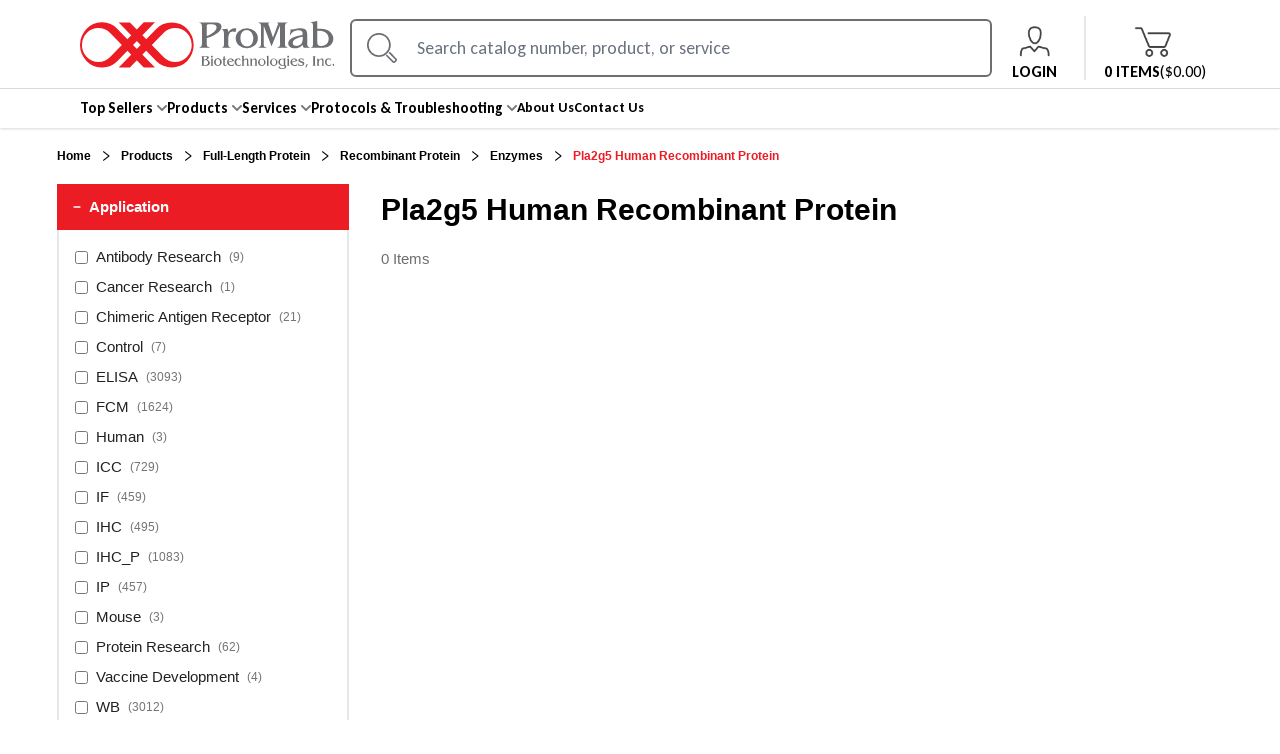

--- FILE ---
content_type: text/html; charset=utf-8
request_url: https://www.promab.com/products/full-length-protein/recombinant-protein/enzymes/pla2g5-human-recombinant-protein
body_size: 52005
content:
<!DOCTYPE html><html lang="en"><head><meta charSet="utf-8"/><meta content="width=device-width, initial-scale=1.0, maximum-scale=1.0, user-scalable=0;" name="viewport"/><meta property="format-detection" content="telephone=no"/><link rel="icon" type="image/x-icon" href="/image/logo-dummy.ico"/><link rel="shortcut icon" type="image/x-icon" href="/image/logo-dummy.ico"/><link rel="canonical" href="https://www.promab.com/products/full-length-protein/recombinant-protein/enzymes/pla2g5-human-recombinant-protein"/><title>Pla2g5 Human Recombinant Protein for Research | ProMab</title><meta name="description" content="Give your research the best chance of success by using ProMab&#x27;s Pla2g5 Human Recombinant Protein. Click here to view all the Pla2g5 Human Recombinant Protein we offer you and your research."/><meta name="next-head-count" content="8"/><link rel="preconnect" href="https://fonts.gstatic.com"/><link rel="preconnect" href="https://fonts.googleapis.com"/><script id="promab-google-tag-manager">
  (function(w,d,s,l,i){w[l]=w[l]||[];w[l].push({'gtm.start':
  new Date().getTime(),event:'gtm.js'});var f=d.getElementsByTagName(s)[0],
  j=d.createElement(s),dl=l!='dataLayer'?'&l='+l:'';j.async=true;j.src=
  'https://www.googletagmanager.com/gtm.js?id='+i+dl;f.parentNode.insertBefore(j,f);
  })(window,document,'script','dataLayer','GTM-58SF6C4');
  </script><meta name="robots" content="index,follow"/><link rel="preconnect" href="https://fonts.gstatic.com" crossorigin /><link rel="preload" href="/_next/static/css/2d412f483f14dcc9.css" as="style"/><link rel="stylesheet" href="/_next/static/css/2d412f483f14dcc9.css" data-n-g=""/><noscript data-n-css=""></noscript><script defer="" nomodule="" src="/_next/static/chunks/polyfills-c67a75d1b6f99dc8.js"></script><script src="/_next/static/chunks/webpack-309fbebe2073f18c.js" defer=""></script><script src="/_next/static/chunks/framework-79bce4a3a540b080.js" defer=""></script><script src="/_next/static/chunks/main-ba497928f11ecaa2.js" defer=""></script><script src="/_next/static/chunks/pages/_app-ca61661da49d4004.js" defer=""></script><script src="/_next/static/chunks/1bfc9850-1d3a213a47acdc16.js" defer=""></script><script src="/_next/static/chunks/7779ef99-677d28b70369fe42.js" defer=""></script><script src="/_next/static/chunks/252f366e-758cd4076715b3ef.js" defer=""></script><script src="/_next/static/chunks/31664189-d1c1a541b37861d0.js" defer=""></script><script src="/_next/static/chunks/0c428ae2-ba9b494be9453e47.js" defer=""></script><script src="/_next/static/chunks/1426-349bd2caf075c64b.js" defer=""></script><script src="/_next/static/chunks/4727-90f38f4afebc77a3.js" defer=""></script><script src="/_next/static/chunks/9493-b3a7dfec206211cb.js" defer=""></script><script src="/_next/static/chunks/414-ea62a31824260332.js" defer=""></script><script src="/_next/static/chunks/pages/products/%5B...slugs%5D-41d142ca63eda313.js" defer=""></script><script src="/_next/static/M8MCOL-KF6GYfWzc8BJLH/_buildManifest.js" defer=""></script><script src="/_next/static/M8MCOL-KF6GYfWzc8BJLH/_ssgManifest.js" defer=""></script><style data-href="https://fonts.googleapis.com/css2?family=Open+Sans:ital,wght@0,300;0,400;0,500;0,600;0,700;0,800;1,300;1,400;1,500;1,600;1,700;1,800&display=swap">@font-face{font-family:'Open Sans';font-style:italic;font-weight:300;font-stretch:normal;font-display:swap;src:url(https://fonts.gstatic.com/l/font?kit=memQYaGs126MiZpBA-UFUIcVXSCEkx2cmqvXlWq8tWZ0Pw86hd0Rk5hkaVQ&skey=743457fe2cc29280&v=v44) format('woff')}@font-face{font-family:'Open Sans';font-style:italic;font-weight:400;font-stretch:normal;font-display:swap;src:url(https://fonts.gstatic.com/l/font?kit=memQYaGs126MiZpBA-UFUIcVXSCEkx2cmqvXlWq8tWZ0Pw86hd0Rk8ZkaVQ&skey=743457fe2cc29280&v=v44) format('woff')}@font-face{font-family:'Open Sans';font-style:italic;font-weight:500;font-stretch:normal;font-display:swap;src:url(https://fonts.gstatic.com/l/font?kit=memQYaGs126MiZpBA-UFUIcVXSCEkx2cmqvXlWq8tWZ0Pw86hd0Rk_RkaVQ&skey=743457fe2cc29280&v=v44) format('woff')}@font-face{font-family:'Open Sans';font-style:italic;font-weight:600;font-stretch:normal;font-display:swap;src:url(https://fonts.gstatic.com/l/font?kit=memQYaGs126MiZpBA-UFUIcVXSCEkx2cmqvXlWq8tWZ0Pw86hd0RkxhjaVQ&skey=743457fe2cc29280&v=v44) format('woff')}@font-face{font-family:'Open Sans';font-style:italic;font-weight:700;font-stretch:normal;font-display:swap;src:url(https://fonts.gstatic.com/l/font?kit=memQYaGs126MiZpBA-UFUIcVXSCEkx2cmqvXlWq8tWZ0Pw86hd0RkyFjaVQ&skey=743457fe2cc29280&v=v44) format('woff')}@font-face{font-family:'Open Sans';font-style:italic;font-weight:800;font-stretch:normal;font-display:swap;src:url(https://fonts.gstatic.com/l/font?kit=memQYaGs126MiZpBA-UFUIcVXSCEkx2cmqvXlWq8tWZ0Pw86hd0Rk0ZjaVQ&skey=743457fe2cc29280&v=v44) format('woff')}@font-face{font-family:'Open Sans';font-style:normal;font-weight:300;font-stretch:normal;font-display:swap;src:url(https://fonts.gstatic.com/l/font?kit=memSYaGs126MiZpBA-UvWbX2vVnXBbObj2OVZyOOSr4dVJWUgsiH0C4k&skey=62c1cbfccc78b4b2&v=v44) format('woff')}@font-face{font-family:'Open Sans';font-style:normal;font-weight:400;font-stretch:normal;font-display:swap;src:url(https://fonts.gstatic.com/l/font?kit=memSYaGs126MiZpBA-UvWbX2vVnXBbObj2OVZyOOSr4dVJWUgsjZ0C4k&skey=62c1cbfccc78b4b2&v=v44) format('woff')}@font-face{font-family:'Open Sans';font-style:normal;font-weight:500;font-stretch:normal;font-display:swap;src:url(https://fonts.gstatic.com/l/font?kit=memSYaGs126MiZpBA-UvWbX2vVnXBbObj2OVZyOOSr4dVJWUgsjr0C4k&skey=62c1cbfccc78b4b2&v=v44) format('woff')}@font-face{font-family:'Open Sans';font-style:normal;font-weight:600;font-stretch:normal;font-display:swap;src:url(https://fonts.gstatic.com/l/font?kit=memSYaGs126MiZpBA-UvWbX2vVnXBbObj2OVZyOOSr4dVJWUgsgH1y4k&skey=62c1cbfccc78b4b2&v=v44) format('woff')}@font-face{font-family:'Open Sans';font-style:normal;font-weight:700;font-stretch:normal;font-display:swap;src:url(https://fonts.gstatic.com/l/font?kit=memSYaGs126MiZpBA-UvWbX2vVnXBbObj2OVZyOOSr4dVJWUgsg-1y4k&skey=62c1cbfccc78b4b2&v=v44) format('woff')}@font-face{font-family:'Open Sans';font-style:normal;font-weight:800;font-stretch:normal;font-display:swap;src:url(https://fonts.gstatic.com/l/font?kit=memSYaGs126MiZpBA-UvWbX2vVnXBbObj2OVZyOOSr4dVJWUgshZ1y4k&skey=62c1cbfccc78b4b2&v=v44) format('woff')}@font-face{font-family:'Open Sans';font-style:italic;font-weight:300;font-stretch:100%;font-display:swap;src:url(https://fonts.gstatic.com/s/opensans/v44/memtYaGs126MiZpBA-UFUIcVXSCEkx2cmqvXlWqWtE6FxZCJgvAQ.woff2) format('woff2');unicode-range:U+0460-052F,U+1C80-1C8A,U+20B4,U+2DE0-2DFF,U+A640-A69F,U+FE2E-FE2F}@font-face{font-family:'Open Sans';font-style:italic;font-weight:300;font-stretch:100%;font-display:swap;src:url(https://fonts.gstatic.com/s/opensans/v44/memtYaGs126MiZpBA-UFUIcVXSCEkx2cmqvXlWqWvU6FxZCJgvAQ.woff2) format('woff2');unicode-range:U+0301,U+0400-045F,U+0490-0491,U+04B0-04B1,U+2116}@font-face{font-family:'Open Sans';font-style:italic;font-weight:300;font-stretch:100%;font-display:swap;src:url(https://fonts.gstatic.com/s/opensans/v44/memtYaGs126MiZpBA-UFUIcVXSCEkx2cmqvXlWqWtU6FxZCJgvAQ.woff2) format('woff2');unicode-range:U+1F00-1FFF}@font-face{font-family:'Open Sans';font-style:italic;font-weight:300;font-stretch:100%;font-display:swap;src:url(https://fonts.gstatic.com/s/opensans/v44/memtYaGs126MiZpBA-UFUIcVXSCEkx2cmqvXlWqWuk6FxZCJgvAQ.woff2) format('woff2');unicode-range:U+0370-0377,U+037A-037F,U+0384-038A,U+038C,U+038E-03A1,U+03A3-03FF}@font-face{font-family:'Open Sans';font-style:italic;font-weight:300;font-stretch:100%;font-display:swap;src:url(https://fonts.gstatic.com/s/opensans/v44/memtYaGs126MiZpBA-UFUIcVXSCEkx2cmqvXlWqWu06FxZCJgvAQ.woff2) format('woff2');unicode-range:U+0307-0308,U+0590-05FF,U+200C-2010,U+20AA,U+25CC,U+FB1D-FB4F}@font-face{font-family:'Open Sans';font-style:italic;font-weight:300;font-stretch:100%;font-display:swap;src:url(https://fonts.gstatic.com/s/opensans/v44/memtYaGs126MiZpBA-UFUIcVXSCEkx2cmqvXlWqWxU6FxZCJgvAQ.woff2) format('woff2');unicode-range:U+0302-0303,U+0305,U+0307-0308,U+0310,U+0312,U+0315,U+031A,U+0326-0327,U+032C,U+032F-0330,U+0332-0333,U+0338,U+033A,U+0346,U+034D,U+0391-03A1,U+03A3-03A9,U+03B1-03C9,U+03D1,U+03D5-03D6,U+03F0-03F1,U+03F4-03F5,U+2016-2017,U+2034-2038,U+203C,U+2040,U+2043,U+2047,U+2050,U+2057,U+205F,U+2070-2071,U+2074-208E,U+2090-209C,U+20D0-20DC,U+20E1,U+20E5-20EF,U+2100-2112,U+2114-2115,U+2117-2121,U+2123-214F,U+2190,U+2192,U+2194-21AE,U+21B0-21E5,U+21F1-21F2,U+21F4-2211,U+2213-2214,U+2216-22FF,U+2308-230B,U+2310,U+2319,U+231C-2321,U+2336-237A,U+237C,U+2395,U+239B-23B7,U+23D0,U+23DC-23E1,U+2474-2475,U+25AF,U+25B3,U+25B7,U+25BD,U+25C1,U+25CA,U+25CC,U+25FB,U+266D-266F,U+27C0-27FF,U+2900-2AFF,U+2B0E-2B11,U+2B30-2B4C,U+2BFE,U+3030,U+FF5B,U+FF5D,U+1D400-1D7FF,U+1EE00-1EEFF}@font-face{font-family:'Open Sans';font-style:italic;font-weight:300;font-stretch:100%;font-display:swap;src:url(https://fonts.gstatic.com/s/opensans/v44/memtYaGs126MiZpBA-UFUIcVXSCEkx2cmqvXlWqW106FxZCJgvAQ.woff2) format('woff2');unicode-range:U+0001-000C,U+000E-001F,U+007F-009F,U+20DD-20E0,U+20E2-20E4,U+2150-218F,U+2190,U+2192,U+2194-2199,U+21AF,U+21E6-21F0,U+21F3,U+2218-2219,U+2299,U+22C4-22C6,U+2300-243F,U+2440-244A,U+2460-24FF,U+25A0-27BF,U+2800-28FF,U+2921-2922,U+2981,U+29BF,U+29EB,U+2B00-2BFF,U+4DC0-4DFF,U+FFF9-FFFB,U+10140-1018E,U+10190-1019C,U+101A0,U+101D0-101FD,U+102E0-102FB,U+10E60-10E7E,U+1D2C0-1D2D3,U+1D2E0-1D37F,U+1F000-1F0FF,U+1F100-1F1AD,U+1F1E6-1F1FF,U+1F30D-1F30F,U+1F315,U+1F31C,U+1F31E,U+1F320-1F32C,U+1F336,U+1F378,U+1F37D,U+1F382,U+1F393-1F39F,U+1F3A7-1F3A8,U+1F3AC-1F3AF,U+1F3C2,U+1F3C4-1F3C6,U+1F3CA-1F3CE,U+1F3D4-1F3E0,U+1F3ED,U+1F3F1-1F3F3,U+1F3F5-1F3F7,U+1F408,U+1F415,U+1F41F,U+1F426,U+1F43F,U+1F441-1F442,U+1F444,U+1F446-1F449,U+1F44C-1F44E,U+1F453,U+1F46A,U+1F47D,U+1F4A3,U+1F4B0,U+1F4B3,U+1F4B9,U+1F4BB,U+1F4BF,U+1F4C8-1F4CB,U+1F4D6,U+1F4DA,U+1F4DF,U+1F4E3-1F4E6,U+1F4EA-1F4ED,U+1F4F7,U+1F4F9-1F4FB,U+1F4FD-1F4FE,U+1F503,U+1F507-1F50B,U+1F50D,U+1F512-1F513,U+1F53E-1F54A,U+1F54F-1F5FA,U+1F610,U+1F650-1F67F,U+1F687,U+1F68D,U+1F691,U+1F694,U+1F698,U+1F6AD,U+1F6B2,U+1F6B9-1F6BA,U+1F6BC,U+1F6C6-1F6CF,U+1F6D3-1F6D7,U+1F6E0-1F6EA,U+1F6F0-1F6F3,U+1F6F7-1F6FC,U+1F700-1F7FF,U+1F800-1F80B,U+1F810-1F847,U+1F850-1F859,U+1F860-1F887,U+1F890-1F8AD,U+1F8B0-1F8BB,U+1F8C0-1F8C1,U+1F900-1F90B,U+1F93B,U+1F946,U+1F984,U+1F996,U+1F9E9,U+1FA00-1FA6F,U+1FA70-1FA7C,U+1FA80-1FA89,U+1FA8F-1FAC6,U+1FACE-1FADC,U+1FADF-1FAE9,U+1FAF0-1FAF8,U+1FB00-1FBFF}@font-face{font-family:'Open Sans';font-style:italic;font-weight:300;font-stretch:100%;font-display:swap;src:url(https://fonts.gstatic.com/s/opensans/v44/memtYaGs126MiZpBA-UFUIcVXSCEkx2cmqvXlWqWtk6FxZCJgvAQ.woff2) format('woff2');unicode-range:U+0102-0103,U+0110-0111,U+0128-0129,U+0168-0169,U+01A0-01A1,U+01AF-01B0,U+0300-0301,U+0303-0304,U+0308-0309,U+0323,U+0329,U+1EA0-1EF9,U+20AB}@font-face{font-family:'Open Sans';font-style:italic;font-weight:300;font-stretch:100%;font-display:swap;src:url(https://fonts.gstatic.com/s/opensans/v44/memtYaGs126MiZpBA-UFUIcVXSCEkx2cmqvXlWqWt06FxZCJgvAQ.woff2) format('woff2');unicode-range:U+0100-02BA,U+02BD-02C5,U+02C7-02CC,U+02CE-02D7,U+02DD-02FF,U+0304,U+0308,U+0329,U+1D00-1DBF,U+1E00-1E9F,U+1EF2-1EFF,U+2020,U+20A0-20AB,U+20AD-20C0,U+2113,U+2C60-2C7F,U+A720-A7FF}@font-face{font-family:'Open Sans';font-style:italic;font-weight:300;font-stretch:100%;font-display:swap;src:url(https://fonts.gstatic.com/s/opensans/v44/memtYaGs126MiZpBA-UFUIcVXSCEkx2cmqvXlWqWuU6FxZCJgg.woff2) format('woff2');unicode-range:U+0000-00FF,U+0131,U+0152-0153,U+02BB-02BC,U+02C6,U+02DA,U+02DC,U+0304,U+0308,U+0329,U+2000-206F,U+20AC,U+2122,U+2191,U+2193,U+2212,U+2215,U+FEFF,U+FFFD}@font-face{font-family:'Open Sans';font-style:italic;font-weight:400;font-stretch:100%;font-display:swap;src:url(https://fonts.gstatic.com/s/opensans/v44/memtYaGs126MiZpBA-UFUIcVXSCEkx2cmqvXlWqWtE6FxZCJgvAQ.woff2) format('woff2');unicode-range:U+0460-052F,U+1C80-1C8A,U+20B4,U+2DE0-2DFF,U+A640-A69F,U+FE2E-FE2F}@font-face{font-family:'Open Sans';font-style:italic;font-weight:400;font-stretch:100%;font-display:swap;src:url(https://fonts.gstatic.com/s/opensans/v44/memtYaGs126MiZpBA-UFUIcVXSCEkx2cmqvXlWqWvU6FxZCJgvAQ.woff2) format('woff2');unicode-range:U+0301,U+0400-045F,U+0490-0491,U+04B0-04B1,U+2116}@font-face{font-family:'Open Sans';font-style:italic;font-weight:400;font-stretch:100%;font-display:swap;src:url(https://fonts.gstatic.com/s/opensans/v44/memtYaGs126MiZpBA-UFUIcVXSCEkx2cmqvXlWqWtU6FxZCJgvAQ.woff2) format('woff2');unicode-range:U+1F00-1FFF}@font-face{font-family:'Open Sans';font-style:italic;font-weight:400;font-stretch:100%;font-display:swap;src:url(https://fonts.gstatic.com/s/opensans/v44/memtYaGs126MiZpBA-UFUIcVXSCEkx2cmqvXlWqWuk6FxZCJgvAQ.woff2) format('woff2');unicode-range:U+0370-0377,U+037A-037F,U+0384-038A,U+038C,U+038E-03A1,U+03A3-03FF}@font-face{font-family:'Open Sans';font-style:italic;font-weight:400;font-stretch:100%;font-display:swap;src:url(https://fonts.gstatic.com/s/opensans/v44/memtYaGs126MiZpBA-UFUIcVXSCEkx2cmqvXlWqWu06FxZCJgvAQ.woff2) format('woff2');unicode-range:U+0307-0308,U+0590-05FF,U+200C-2010,U+20AA,U+25CC,U+FB1D-FB4F}@font-face{font-family:'Open Sans';font-style:italic;font-weight:400;font-stretch:100%;font-display:swap;src:url(https://fonts.gstatic.com/s/opensans/v44/memtYaGs126MiZpBA-UFUIcVXSCEkx2cmqvXlWqWxU6FxZCJgvAQ.woff2) format('woff2');unicode-range:U+0302-0303,U+0305,U+0307-0308,U+0310,U+0312,U+0315,U+031A,U+0326-0327,U+032C,U+032F-0330,U+0332-0333,U+0338,U+033A,U+0346,U+034D,U+0391-03A1,U+03A3-03A9,U+03B1-03C9,U+03D1,U+03D5-03D6,U+03F0-03F1,U+03F4-03F5,U+2016-2017,U+2034-2038,U+203C,U+2040,U+2043,U+2047,U+2050,U+2057,U+205F,U+2070-2071,U+2074-208E,U+2090-209C,U+20D0-20DC,U+20E1,U+20E5-20EF,U+2100-2112,U+2114-2115,U+2117-2121,U+2123-214F,U+2190,U+2192,U+2194-21AE,U+21B0-21E5,U+21F1-21F2,U+21F4-2211,U+2213-2214,U+2216-22FF,U+2308-230B,U+2310,U+2319,U+231C-2321,U+2336-237A,U+237C,U+2395,U+239B-23B7,U+23D0,U+23DC-23E1,U+2474-2475,U+25AF,U+25B3,U+25B7,U+25BD,U+25C1,U+25CA,U+25CC,U+25FB,U+266D-266F,U+27C0-27FF,U+2900-2AFF,U+2B0E-2B11,U+2B30-2B4C,U+2BFE,U+3030,U+FF5B,U+FF5D,U+1D400-1D7FF,U+1EE00-1EEFF}@font-face{font-family:'Open Sans';font-style:italic;font-weight:400;font-stretch:100%;font-display:swap;src:url(https://fonts.gstatic.com/s/opensans/v44/memtYaGs126MiZpBA-UFUIcVXSCEkx2cmqvXlWqW106FxZCJgvAQ.woff2) format('woff2');unicode-range:U+0001-000C,U+000E-001F,U+007F-009F,U+20DD-20E0,U+20E2-20E4,U+2150-218F,U+2190,U+2192,U+2194-2199,U+21AF,U+21E6-21F0,U+21F3,U+2218-2219,U+2299,U+22C4-22C6,U+2300-243F,U+2440-244A,U+2460-24FF,U+25A0-27BF,U+2800-28FF,U+2921-2922,U+2981,U+29BF,U+29EB,U+2B00-2BFF,U+4DC0-4DFF,U+FFF9-FFFB,U+10140-1018E,U+10190-1019C,U+101A0,U+101D0-101FD,U+102E0-102FB,U+10E60-10E7E,U+1D2C0-1D2D3,U+1D2E0-1D37F,U+1F000-1F0FF,U+1F100-1F1AD,U+1F1E6-1F1FF,U+1F30D-1F30F,U+1F315,U+1F31C,U+1F31E,U+1F320-1F32C,U+1F336,U+1F378,U+1F37D,U+1F382,U+1F393-1F39F,U+1F3A7-1F3A8,U+1F3AC-1F3AF,U+1F3C2,U+1F3C4-1F3C6,U+1F3CA-1F3CE,U+1F3D4-1F3E0,U+1F3ED,U+1F3F1-1F3F3,U+1F3F5-1F3F7,U+1F408,U+1F415,U+1F41F,U+1F426,U+1F43F,U+1F441-1F442,U+1F444,U+1F446-1F449,U+1F44C-1F44E,U+1F453,U+1F46A,U+1F47D,U+1F4A3,U+1F4B0,U+1F4B3,U+1F4B9,U+1F4BB,U+1F4BF,U+1F4C8-1F4CB,U+1F4D6,U+1F4DA,U+1F4DF,U+1F4E3-1F4E6,U+1F4EA-1F4ED,U+1F4F7,U+1F4F9-1F4FB,U+1F4FD-1F4FE,U+1F503,U+1F507-1F50B,U+1F50D,U+1F512-1F513,U+1F53E-1F54A,U+1F54F-1F5FA,U+1F610,U+1F650-1F67F,U+1F687,U+1F68D,U+1F691,U+1F694,U+1F698,U+1F6AD,U+1F6B2,U+1F6B9-1F6BA,U+1F6BC,U+1F6C6-1F6CF,U+1F6D3-1F6D7,U+1F6E0-1F6EA,U+1F6F0-1F6F3,U+1F6F7-1F6FC,U+1F700-1F7FF,U+1F800-1F80B,U+1F810-1F847,U+1F850-1F859,U+1F860-1F887,U+1F890-1F8AD,U+1F8B0-1F8BB,U+1F8C0-1F8C1,U+1F900-1F90B,U+1F93B,U+1F946,U+1F984,U+1F996,U+1F9E9,U+1FA00-1FA6F,U+1FA70-1FA7C,U+1FA80-1FA89,U+1FA8F-1FAC6,U+1FACE-1FADC,U+1FADF-1FAE9,U+1FAF0-1FAF8,U+1FB00-1FBFF}@font-face{font-family:'Open Sans';font-style:italic;font-weight:400;font-stretch:100%;font-display:swap;src:url(https://fonts.gstatic.com/s/opensans/v44/memtYaGs126MiZpBA-UFUIcVXSCEkx2cmqvXlWqWtk6FxZCJgvAQ.woff2) format('woff2');unicode-range:U+0102-0103,U+0110-0111,U+0128-0129,U+0168-0169,U+01A0-01A1,U+01AF-01B0,U+0300-0301,U+0303-0304,U+0308-0309,U+0323,U+0329,U+1EA0-1EF9,U+20AB}@font-face{font-family:'Open Sans';font-style:italic;font-weight:400;font-stretch:100%;font-display:swap;src:url(https://fonts.gstatic.com/s/opensans/v44/memtYaGs126MiZpBA-UFUIcVXSCEkx2cmqvXlWqWt06FxZCJgvAQ.woff2) format('woff2');unicode-range:U+0100-02BA,U+02BD-02C5,U+02C7-02CC,U+02CE-02D7,U+02DD-02FF,U+0304,U+0308,U+0329,U+1D00-1DBF,U+1E00-1E9F,U+1EF2-1EFF,U+2020,U+20A0-20AB,U+20AD-20C0,U+2113,U+2C60-2C7F,U+A720-A7FF}@font-face{font-family:'Open Sans';font-style:italic;font-weight:400;font-stretch:100%;font-display:swap;src:url(https://fonts.gstatic.com/s/opensans/v44/memtYaGs126MiZpBA-UFUIcVXSCEkx2cmqvXlWqWuU6FxZCJgg.woff2) format('woff2');unicode-range:U+0000-00FF,U+0131,U+0152-0153,U+02BB-02BC,U+02C6,U+02DA,U+02DC,U+0304,U+0308,U+0329,U+2000-206F,U+20AC,U+2122,U+2191,U+2193,U+2212,U+2215,U+FEFF,U+FFFD}@font-face{font-family:'Open Sans';font-style:italic;font-weight:500;font-stretch:100%;font-display:swap;src:url(https://fonts.gstatic.com/s/opensans/v44/memtYaGs126MiZpBA-UFUIcVXSCEkx2cmqvXlWqWtE6FxZCJgvAQ.woff2) format('woff2');unicode-range:U+0460-052F,U+1C80-1C8A,U+20B4,U+2DE0-2DFF,U+A640-A69F,U+FE2E-FE2F}@font-face{font-family:'Open Sans';font-style:italic;font-weight:500;font-stretch:100%;font-display:swap;src:url(https://fonts.gstatic.com/s/opensans/v44/memtYaGs126MiZpBA-UFUIcVXSCEkx2cmqvXlWqWvU6FxZCJgvAQ.woff2) format('woff2');unicode-range:U+0301,U+0400-045F,U+0490-0491,U+04B0-04B1,U+2116}@font-face{font-family:'Open Sans';font-style:italic;font-weight:500;font-stretch:100%;font-display:swap;src:url(https://fonts.gstatic.com/s/opensans/v44/memtYaGs126MiZpBA-UFUIcVXSCEkx2cmqvXlWqWtU6FxZCJgvAQ.woff2) format('woff2');unicode-range:U+1F00-1FFF}@font-face{font-family:'Open Sans';font-style:italic;font-weight:500;font-stretch:100%;font-display:swap;src:url(https://fonts.gstatic.com/s/opensans/v44/memtYaGs126MiZpBA-UFUIcVXSCEkx2cmqvXlWqWuk6FxZCJgvAQ.woff2) format('woff2');unicode-range:U+0370-0377,U+037A-037F,U+0384-038A,U+038C,U+038E-03A1,U+03A3-03FF}@font-face{font-family:'Open Sans';font-style:italic;font-weight:500;font-stretch:100%;font-display:swap;src:url(https://fonts.gstatic.com/s/opensans/v44/memtYaGs126MiZpBA-UFUIcVXSCEkx2cmqvXlWqWu06FxZCJgvAQ.woff2) format('woff2');unicode-range:U+0307-0308,U+0590-05FF,U+200C-2010,U+20AA,U+25CC,U+FB1D-FB4F}@font-face{font-family:'Open Sans';font-style:italic;font-weight:500;font-stretch:100%;font-display:swap;src:url(https://fonts.gstatic.com/s/opensans/v44/memtYaGs126MiZpBA-UFUIcVXSCEkx2cmqvXlWqWxU6FxZCJgvAQ.woff2) format('woff2');unicode-range:U+0302-0303,U+0305,U+0307-0308,U+0310,U+0312,U+0315,U+031A,U+0326-0327,U+032C,U+032F-0330,U+0332-0333,U+0338,U+033A,U+0346,U+034D,U+0391-03A1,U+03A3-03A9,U+03B1-03C9,U+03D1,U+03D5-03D6,U+03F0-03F1,U+03F4-03F5,U+2016-2017,U+2034-2038,U+203C,U+2040,U+2043,U+2047,U+2050,U+2057,U+205F,U+2070-2071,U+2074-208E,U+2090-209C,U+20D0-20DC,U+20E1,U+20E5-20EF,U+2100-2112,U+2114-2115,U+2117-2121,U+2123-214F,U+2190,U+2192,U+2194-21AE,U+21B0-21E5,U+21F1-21F2,U+21F4-2211,U+2213-2214,U+2216-22FF,U+2308-230B,U+2310,U+2319,U+231C-2321,U+2336-237A,U+237C,U+2395,U+239B-23B7,U+23D0,U+23DC-23E1,U+2474-2475,U+25AF,U+25B3,U+25B7,U+25BD,U+25C1,U+25CA,U+25CC,U+25FB,U+266D-266F,U+27C0-27FF,U+2900-2AFF,U+2B0E-2B11,U+2B30-2B4C,U+2BFE,U+3030,U+FF5B,U+FF5D,U+1D400-1D7FF,U+1EE00-1EEFF}@font-face{font-family:'Open Sans';font-style:italic;font-weight:500;font-stretch:100%;font-display:swap;src:url(https://fonts.gstatic.com/s/opensans/v44/memtYaGs126MiZpBA-UFUIcVXSCEkx2cmqvXlWqW106FxZCJgvAQ.woff2) format('woff2');unicode-range:U+0001-000C,U+000E-001F,U+007F-009F,U+20DD-20E0,U+20E2-20E4,U+2150-218F,U+2190,U+2192,U+2194-2199,U+21AF,U+21E6-21F0,U+21F3,U+2218-2219,U+2299,U+22C4-22C6,U+2300-243F,U+2440-244A,U+2460-24FF,U+25A0-27BF,U+2800-28FF,U+2921-2922,U+2981,U+29BF,U+29EB,U+2B00-2BFF,U+4DC0-4DFF,U+FFF9-FFFB,U+10140-1018E,U+10190-1019C,U+101A0,U+101D0-101FD,U+102E0-102FB,U+10E60-10E7E,U+1D2C0-1D2D3,U+1D2E0-1D37F,U+1F000-1F0FF,U+1F100-1F1AD,U+1F1E6-1F1FF,U+1F30D-1F30F,U+1F315,U+1F31C,U+1F31E,U+1F320-1F32C,U+1F336,U+1F378,U+1F37D,U+1F382,U+1F393-1F39F,U+1F3A7-1F3A8,U+1F3AC-1F3AF,U+1F3C2,U+1F3C4-1F3C6,U+1F3CA-1F3CE,U+1F3D4-1F3E0,U+1F3ED,U+1F3F1-1F3F3,U+1F3F5-1F3F7,U+1F408,U+1F415,U+1F41F,U+1F426,U+1F43F,U+1F441-1F442,U+1F444,U+1F446-1F449,U+1F44C-1F44E,U+1F453,U+1F46A,U+1F47D,U+1F4A3,U+1F4B0,U+1F4B3,U+1F4B9,U+1F4BB,U+1F4BF,U+1F4C8-1F4CB,U+1F4D6,U+1F4DA,U+1F4DF,U+1F4E3-1F4E6,U+1F4EA-1F4ED,U+1F4F7,U+1F4F9-1F4FB,U+1F4FD-1F4FE,U+1F503,U+1F507-1F50B,U+1F50D,U+1F512-1F513,U+1F53E-1F54A,U+1F54F-1F5FA,U+1F610,U+1F650-1F67F,U+1F687,U+1F68D,U+1F691,U+1F694,U+1F698,U+1F6AD,U+1F6B2,U+1F6B9-1F6BA,U+1F6BC,U+1F6C6-1F6CF,U+1F6D3-1F6D7,U+1F6E0-1F6EA,U+1F6F0-1F6F3,U+1F6F7-1F6FC,U+1F700-1F7FF,U+1F800-1F80B,U+1F810-1F847,U+1F850-1F859,U+1F860-1F887,U+1F890-1F8AD,U+1F8B0-1F8BB,U+1F8C0-1F8C1,U+1F900-1F90B,U+1F93B,U+1F946,U+1F984,U+1F996,U+1F9E9,U+1FA00-1FA6F,U+1FA70-1FA7C,U+1FA80-1FA89,U+1FA8F-1FAC6,U+1FACE-1FADC,U+1FADF-1FAE9,U+1FAF0-1FAF8,U+1FB00-1FBFF}@font-face{font-family:'Open Sans';font-style:italic;font-weight:500;font-stretch:100%;font-display:swap;src:url(https://fonts.gstatic.com/s/opensans/v44/memtYaGs126MiZpBA-UFUIcVXSCEkx2cmqvXlWqWtk6FxZCJgvAQ.woff2) format('woff2');unicode-range:U+0102-0103,U+0110-0111,U+0128-0129,U+0168-0169,U+01A0-01A1,U+01AF-01B0,U+0300-0301,U+0303-0304,U+0308-0309,U+0323,U+0329,U+1EA0-1EF9,U+20AB}@font-face{font-family:'Open Sans';font-style:italic;font-weight:500;font-stretch:100%;font-display:swap;src:url(https://fonts.gstatic.com/s/opensans/v44/memtYaGs126MiZpBA-UFUIcVXSCEkx2cmqvXlWqWt06FxZCJgvAQ.woff2) format('woff2');unicode-range:U+0100-02BA,U+02BD-02C5,U+02C7-02CC,U+02CE-02D7,U+02DD-02FF,U+0304,U+0308,U+0329,U+1D00-1DBF,U+1E00-1E9F,U+1EF2-1EFF,U+2020,U+20A0-20AB,U+20AD-20C0,U+2113,U+2C60-2C7F,U+A720-A7FF}@font-face{font-family:'Open Sans';font-style:italic;font-weight:500;font-stretch:100%;font-display:swap;src:url(https://fonts.gstatic.com/s/opensans/v44/memtYaGs126MiZpBA-UFUIcVXSCEkx2cmqvXlWqWuU6FxZCJgg.woff2) format('woff2');unicode-range:U+0000-00FF,U+0131,U+0152-0153,U+02BB-02BC,U+02C6,U+02DA,U+02DC,U+0304,U+0308,U+0329,U+2000-206F,U+20AC,U+2122,U+2191,U+2193,U+2212,U+2215,U+FEFF,U+FFFD}@font-face{font-family:'Open Sans';font-style:italic;font-weight:600;font-stretch:100%;font-display:swap;src:url(https://fonts.gstatic.com/s/opensans/v44/memtYaGs126MiZpBA-UFUIcVXSCEkx2cmqvXlWqWtE6FxZCJgvAQ.woff2) format('woff2');unicode-range:U+0460-052F,U+1C80-1C8A,U+20B4,U+2DE0-2DFF,U+A640-A69F,U+FE2E-FE2F}@font-face{font-family:'Open Sans';font-style:italic;font-weight:600;font-stretch:100%;font-display:swap;src:url(https://fonts.gstatic.com/s/opensans/v44/memtYaGs126MiZpBA-UFUIcVXSCEkx2cmqvXlWqWvU6FxZCJgvAQ.woff2) format('woff2');unicode-range:U+0301,U+0400-045F,U+0490-0491,U+04B0-04B1,U+2116}@font-face{font-family:'Open Sans';font-style:italic;font-weight:600;font-stretch:100%;font-display:swap;src:url(https://fonts.gstatic.com/s/opensans/v44/memtYaGs126MiZpBA-UFUIcVXSCEkx2cmqvXlWqWtU6FxZCJgvAQ.woff2) format('woff2');unicode-range:U+1F00-1FFF}@font-face{font-family:'Open Sans';font-style:italic;font-weight:600;font-stretch:100%;font-display:swap;src:url(https://fonts.gstatic.com/s/opensans/v44/memtYaGs126MiZpBA-UFUIcVXSCEkx2cmqvXlWqWuk6FxZCJgvAQ.woff2) format('woff2');unicode-range:U+0370-0377,U+037A-037F,U+0384-038A,U+038C,U+038E-03A1,U+03A3-03FF}@font-face{font-family:'Open Sans';font-style:italic;font-weight:600;font-stretch:100%;font-display:swap;src:url(https://fonts.gstatic.com/s/opensans/v44/memtYaGs126MiZpBA-UFUIcVXSCEkx2cmqvXlWqWu06FxZCJgvAQ.woff2) format('woff2');unicode-range:U+0307-0308,U+0590-05FF,U+200C-2010,U+20AA,U+25CC,U+FB1D-FB4F}@font-face{font-family:'Open Sans';font-style:italic;font-weight:600;font-stretch:100%;font-display:swap;src:url(https://fonts.gstatic.com/s/opensans/v44/memtYaGs126MiZpBA-UFUIcVXSCEkx2cmqvXlWqWxU6FxZCJgvAQ.woff2) format('woff2');unicode-range:U+0302-0303,U+0305,U+0307-0308,U+0310,U+0312,U+0315,U+031A,U+0326-0327,U+032C,U+032F-0330,U+0332-0333,U+0338,U+033A,U+0346,U+034D,U+0391-03A1,U+03A3-03A9,U+03B1-03C9,U+03D1,U+03D5-03D6,U+03F0-03F1,U+03F4-03F5,U+2016-2017,U+2034-2038,U+203C,U+2040,U+2043,U+2047,U+2050,U+2057,U+205F,U+2070-2071,U+2074-208E,U+2090-209C,U+20D0-20DC,U+20E1,U+20E5-20EF,U+2100-2112,U+2114-2115,U+2117-2121,U+2123-214F,U+2190,U+2192,U+2194-21AE,U+21B0-21E5,U+21F1-21F2,U+21F4-2211,U+2213-2214,U+2216-22FF,U+2308-230B,U+2310,U+2319,U+231C-2321,U+2336-237A,U+237C,U+2395,U+239B-23B7,U+23D0,U+23DC-23E1,U+2474-2475,U+25AF,U+25B3,U+25B7,U+25BD,U+25C1,U+25CA,U+25CC,U+25FB,U+266D-266F,U+27C0-27FF,U+2900-2AFF,U+2B0E-2B11,U+2B30-2B4C,U+2BFE,U+3030,U+FF5B,U+FF5D,U+1D400-1D7FF,U+1EE00-1EEFF}@font-face{font-family:'Open Sans';font-style:italic;font-weight:600;font-stretch:100%;font-display:swap;src:url(https://fonts.gstatic.com/s/opensans/v44/memtYaGs126MiZpBA-UFUIcVXSCEkx2cmqvXlWqW106FxZCJgvAQ.woff2) format('woff2');unicode-range:U+0001-000C,U+000E-001F,U+007F-009F,U+20DD-20E0,U+20E2-20E4,U+2150-218F,U+2190,U+2192,U+2194-2199,U+21AF,U+21E6-21F0,U+21F3,U+2218-2219,U+2299,U+22C4-22C6,U+2300-243F,U+2440-244A,U+2460-24FF,U+25A0-27BF,U+2800-28FF,U+2921-2922,U+2981,U+29BF,U+29EB,U+2B00-2BFF,U+4DC0-4DFF,U+FFF9-FFFB,U+10140-1018E,U+10190-1019C,U+101A0,U+101D0-101FD,U+102E0-102FB,U+10E60-10E7E,U+1D2C0-1D2D3,U+1D2E0-1D37F,U+1F000-1F0FF,U+1F100-1F1AD,U+1F1E6-1F1FF,U+1F30D-1F30F,U+1F315,U+1F31C,U+1F31E,U+1F320-1F32C,U+1F336,U+1F378,U+1F37D,U+1F382,U+1F393-1F39F,U+1F3A7-1F3A8,U+1F3AC-1F3AF,U+1F3C2,U+1F3C4-1F3C6,U+1F3CA-1F3CE,U+1F3D4-1F3E0,U+1F3ED,U+1F3F1-1F3F3,U+1F3F5-1F3F7,U+1F408,U+1F415,U+1F41F,U+1F426,U+1F43F,U+1F441-1F442,U+1F444,U+1F446-1F449,U+1F44C-1F44E,U+1F453,U+1F46A,U+1F47D,U+1F4A3,U+1F4B0,U+1F4B3,U+1F4B9,U+1F4BB,U+1F4BF,U+1F4C8-1F4CB,U+1F4D6,U+1F4DA,U+1F4DF,U+1F4E3-1F4E6,U+1F4EA-1F4ED,U+1F4F7,U+1F4F9-1F4FB,U+1F4FD-1F4FE,U+1F503,U+1F507-1F50B,U+1F50D,U+1F512-1F513,U+1F53E-1F54A,U+1F54F-1F5FA,U+1F610,U+1F650-1F67F,U+1F687,U+1F68D,U+1F691,U+1F694,U+1F698,U+1F6AD,U+1F6B2,U+1F6B9-1F6BA,U+1F6BC,U+1F6C6-1F6CF,U+1F6D3-1F6D7,U+1F6E0-1F6EA,U+1F6F0-1F6F3,U+1F6F7-1F6FC,U+1F700-1F7FF,U+1F800-1F80B,U+1F810-1F847,U+1F850-1F859,U+1F860-1F887,U+1F890-1F8AD,U+1F8B0-1F8BB,U+1F8C0-1F8C1,U+1F900-1F90B,U+1F93B,U+1F946,U+1F984,U+1F996,U+1F9E9,U+1FA00-1FA6F,U+1FA70-1FA7C,U+1FA80-1FA89,U+1FA8F-1FAC6,U+1FACE-1FADC,U+1FADF-1FAE9,U+1FAF0-1FAF8,U+1FB00-1FBFF}@font-face{font-family:'Open Sans';font-style:italic;font-weight:600;font-stretch:100%;font-display:swap;src:url(https://fonts.gstatic.com/s/opensans/v44/memtYaGs126MiZpBA-UFUIcVXSCEkx2cmqvXlWqWtk6FxZCJgvAQ.woff2) format('woff2');unicode-range:U+0102-0103,U+0110-0111,U+0128-0129,U+0168-0169,U+01A0-01A1,U+01AF-01B0,U+0300-0301,U+0303-0304,U+0308-0309,U+0323,U+0329,U+1EA0-1EF9,U+20AB}@font-face{font-family:'Open Sans';font-style:italic;font-weight:600;font-stretch:100%;font-display:swap;src:url(https://fonts.gstatic.com/s/opensans/v44/memtYaGs126MiZpBA-UFUIcVXSCEkx2cmqvXlWqWt06FxZCJgvAQ.woff2) format('woff2');unicode-range:U+0100-02BA,U+02BD-02C5,U+02C7-02CC,U+02CE-02D7,U+02DD-02FF,U+0304,U+0308,U+0329,U+1D00-1DBF,U+1E00-1E9F,U+1EF2-1EFF,U+2020,U+20A0-20AB,U+20AD-20C0,U+2113,U+2C60-2C7F,U+A720-A7FF}@font-face{font-family:'Open Sans';font-style:italic;font-weight:600;font-stretch:100%;font-display:swap;src:url(https://fonts.gstatic.com/s/opensans/v44/memtYaGs126MiZpBA-UFUIcVXSCEkx2cmqvXlWqWuU6FxZCJgg.woff2) format('woff2');unicode-range:U+0000-00FF,U+0131,U+0152-0153,U+02BB-02BC,U+02C6,U+02DA,U+02DC,U+0304,U+0308,U+0329,U+2000-206F,U+20AC,U+2122,U+2191,U+2193,U+2212,U+2215,U+FEFF,U+FFFD}@font-face{font-family:'Open Sans';font-style:italic;font-weight:700;font-stretch:100%;font-display:swap;src:url(https://fonts.gstatic.com/s/opensans/v44/memtYaGs126MiZpBA-UFUIcVXSCEkx2cmqvXlWqWtE6FxZCJgvAQ.woff2) format('woff2');unicode-range:U+0460-052F,U+1C80-1C8A,U+20B4,U+2DE0-2DFF,U+A640-A69F,U+FE2E-FE2F}@font-face{font-family:'Open Sans';font-style:italic;font-weight:700;font-stretch:100%;font-display:swap;src:url(https://fonts.gstatic.com/s/opensans/v44/memtYaGs126MiZpBA-UFUIcVXSCEkx2cmqvXlWqWvU6FxZCJgvAQ.woff2) format('woff2');unicode-range:U+0301,U+0400-045F,U+0490-0491,U+04B0-04B1,U+2116}@font-face{font-family:'Open Sans';font-style:italic;font-weight:700;font-stretch:100%;font-display:swap;src:url(https://fonts.gstatic.com/s/opensans/v44/memtYaGs126MiZpBA-UFUIcVXSCEkx2cmqvXlWqWtU6FxZCJgvAQ.woff2) format('woff2');unicode-range:U+1F00-1FFF}@font-face{font-family:'Open Sans';font-style:italic;font-weight:700;font-stretch:100%;font-display:swap;src:url(https://fonts.gstatic.com/s/opensans/v44/memtYaGs126MiZpBA-UFUIcVXSCEkx2cmqvXlWqWuk6FxZCJgvAQ.woff2) format('woff2');unicode-range:U+0370-0377,U+037A-037F,U+0384-038A,U+038C,U+038E-03A1,U+03A3-03FF}@font-face{font-family:'Open Sans';font-style:italic;font-weight:700;font-stretch:100%;font-display:swap;src:url(https://fonts.gstatic.com/s/opensans/v44/memtYaGs126MiZpBA-UFUIcVXSCEkx2cmqvXlWqWu06FxZCJgvAQ.woff2) format('woff2');unicode-range:U+0307-0308,U+0590-05FF,U+200C-2010,U+20AA,U+25CC,U+FB1D-FB4F}@font-face{font-family:'Open Sans';font-style:italic;font-weight:700;font-stretch:100%;font-display:swap;src:url(https://fonts.gstatic.com/s/opensans/v44/memtYaGs126MiZpBA-UFUIcVXSCEkx2cmqvXlWqWxU6FxZCJgvAQ.woff2) format('woff2');unicode-range:U+0302-0303,U+0305,U+0307-0308,U+0310,U+0312,U+0315,U+031A,U+0326-0327,U+032C,U+032F-0330,U+0332-0333,U+0338,U+033A,U+0346,U+034D,U+0391-03A1,U+03A3-03A9,U+03B1-03C9,U+03D1,U+03D5-03D6,U+03F0-03F1,U+03F4-03F5,U+2016-2017,U+2034-2038,U+203C,U+2040,U+2043,U+2047,U+2050,U+2057,U+205F,U+2070-2071,U+2074-208E,U+2090-209C,U+20D0-20DC,U+20E1,U+20E5-20EF,U+2100-2112,U+2114-2115,U+2117-2121,U+2123-214F,U+2190,U+2192,U+2194-21AE,U+21B0-21E5,U+21F1-21F2,U+21F4-2211,U+2213-2214,U+2216-22FF,U+2308-230B,U+2310,U+2319,U+231C-2321,U+2336-237A,U+237C,U+2395,U+239B-23B7,U+23D0,U+23DC-23E1,U+2474-2475,U+25AF,U+25B3,U+25B7,U+25BD,U+25C1,U+25CA,U+25CC,U+25FB,U+266D-266F,U+27C0-27FF,U+2900-2AFF,U+2B0E-2B11,U+2B30-2B4C,U+2BFE,U+3030,U+FF5B,U+FF5D,U+1D400-1D7FF,U+1EE00-1EEFF}@font-face{font-family:'Open Sans';font-style:italic;font-weight:700;font-stretch:100%;font-display:swap;src:url(https://fonts.gstatic.com/s/opensans/v44/memtYaGs126MiZpBA-UFUIcVXSCEkx2cmqvXlWqW106FxZCJgvAQ.woff2) format('woff2');unicode-range:U+0001-000C,U+000E-001F,U+007F-009F,U+20DD-20E0,U+20E2-20E4,U+2150-218F,U+2190,U+2192,U+2194-2199,U+21AF,U+21E6-21F0,U+21F3,U+2218-2219,U+2299,U+22C4-22C6,U+2300-243F,U+2440-244A,U+2460-24FF,U+25A0-27BF,U+2800-28FF,U+2921-2922,U+2981,U+29BF,U+29EB,U+2B00-2BFF,U+4DC0-4DFF,U+FFF9-FFFB,U+10140-1018E,U+10190-1019C,U+101A0,U+101D0-101FD,U+102E0-102FB,U+10E60-10E7E,U+1D2C0-1D2D3,U+1D2E0-1D37F,U+1F000-1F0FF,U+1F100-1F1AD,U+1F1E6-1F1FF,U+1F30D-1F30F,U+1F315,U+1F31C,U+1F31E,U+1F320-1F32C,U+1F336,U+1F378,U+1F37D,U+1F382,U+1F393-1F39F,U+1F3A7-1F3A8,U+1F3AC-1F3AF,U+1F3C2,U+1F3C4-1F3C6,U+1F3CA-1F3CE,U+1F3D4-1F3E0,U+1F3ED,U+1F3F1-1F3F3,U+1F3F5-1F3F7,U+1F408,U+1F415,U+1F41F,U+1F426,U+1F43F,U+1F441-1F442,U+1F444,U+1F446-1F449,U+1F44C-1F44E,U+1F453,U+1F46A,U+1F47D,U+1F4A3,U+1F4B0,U+1F4B3,U+1F4B9,U+1F4BB,U+1F4BF,U+1F4C8-1F4CB,U+1F4D6,U+1F4DA,U+1F4DF,U+1F4E3-1F4E6,U+1F4EA-1F4ED,U+1F4F7,U+1F4F9-1F4FB,U+1F4FD-1F4FE,U+1F503,U+1F507-1F50B,U+1F50D,U+1F512-1F513,U+1F53E-1F54A,U+1F54F-1F5FA,U+1F610,U+1F650-1F67F,U+1F687,U+1F68D,U+1F691,U+1F694,U+1F698,U+1F6AD,U+1F6B2,U+1F6B9-1F6BA,U+1F6BC,U+1F6C6-1F6CF,U+1F6D3-1F6D7,U+1F6E0-1F6EA,U+1F6F0-1F6F3,U+1F6F7-1F6FC,U+1F700-1F7FF,U+1F800-1F80B,U+1F810-1F847,U+1F850-1F859,U+1F860-1F887,U+1F890-1F8AD,U+1F8B0-1F8BB,U+1F8C0-1F8C1,U+1F900-1F90B,U+1F93B,U+1F946,U+1F984,U+1F996,U+1F9E9,U+1FA00-1FA6F,U+1FA70-1FA7C,U+1FA80-1FA89,U+1FA8F-1FAC6,U+1FACE-1FADC,U+1FADF-1FAE9,U+1FAF0-1FAF8,U+1FB00-1FBFF}@font-face{font-family:'Open Sans';font-style:italic;font-weight:700;font-stretch:100%;font-display:swap;src:url(https://fonts.gstatic.com/s/opensans/v44/memtYaGs126MiZpBA-UFUIcVXSCEkx2cmqvXlWqWtk6FxZCJgvAQ.woff2) format('woff2');unicode-range:U+0102-0103,U+0110-0111,U+0128-0129,U+0168-0169,U+01A0-01A1,U+01AF-01B0,U+0300-0301,U+0303-0304,U+0308-0309,U+0323,U+0329,U+1EA0-1EF9,U+20AB}@font-face{font-family:'Open Sans';font-style:italic;font-weight:700;font-stretch:100%;font-display:swap;src:url(https://fonts.gstatic.com/s/opensans/v44/memtYaGs126MiZpBA-UFUIcVXSCEkx2cmqvXlWqWt06FxZCJgvAQ.woff2) format('woff2');unicode-range:U+0100-02BA,U+02BD-02C5,U+02C7-02CC,U+02CE-02D7,U+02DD-02FF,U+0304,U+0308,U+0329,U+1D00-1DBF,U+1E00-1E9F,U+1EF2-1EFF,U+2020,U+20A0-20AB,U+20AD-20C0,U+2113,U+2C60-2C7F,U+A720-A7FF}@font-face{font-family:'Open Sans';font-style:italic;font-weight:700;font-stretch:100%;font-display:swap;src:url(https://fonts.gstatic.com/s/opensans/v44/memtYaGs126MiZpBA-UFUIcVXSCEkx2cmqvXlWqWuU6FxZCJgg.woff2) format('woff2');unicode-range:U+0000-00FF,U+0131,U+0152-0153,U+02BB-02BC,U+02C6,U+02DA,U+02DC,U+0304,U+0308,U+0329,U+2000-206F,U+20AC,U+2122,U+2191,U+2193,U+2212,U+2215,U+FEFF,U+FFFD}@font-face{font-family:'Open Sans';font-style:italic;font-weight:800;font-stretch:100%;font-display:swap;src:url(https://fonts.gstatic.com/s/opensans/v44/memtYaGs126MiZpBA-UFUIcVXSCEkx2cmqvXlWqWtE6FxZCJgvAQ.woff2) format('woff2');unicode-range:U+0460-052F,U+1C80-1C8A,U+20B4,U+2DE0-2DFF,U+A640-A69F,U+FE2E-FE2F}@font-face{font-family:'Open Sans';font-style:italic;font-weight:800;font-stretch:100%;font-display:swap;src:url(https://fonts.gstatic.com/s/opensans/v44/memtYaGs126MiZpBA-UFUIcVXSCEkx2cmqvXlWqWvU6FxZCJgvAQ.woff2) format('woff2');unicode-range:U+0301,U+0400-045F,U+0490-0491,U+04B0-04B1,U+2116}@font-face{font-family:'Open Sans';font-style:italic;font-weight:800;font-stretch:100%;font-display:swap;src:url(https://fonts.gstatic.com/s/opensans/v44/memtYaGs126MiZpBA-UFUIcVXSCEkx2cmqvXlWqWtU6FxZCJgvAQ.woff2) format('woff2');unicode-range:U+1F00-1FFF}@font-face{font-family:'Open Sans';font-style:italic;font-weight:800;font-stretch:100%;font-display:swap;src:url(https://fonts.gstatic.com/s/opensans/v44/memtYaGs126MiZpBA-UFUIcVXSCEkx2cmqvXlWqWuk6FxZCJgvAQ.woff2) format('woff2');unicode-range:U+0370-0377,U+037A-037F,U+0384-038A,U+038C,U+038E-03A1,U+03A3-03FF}@font-face{font-family:'Open Sans';font-style:italic;font-weight:800;font-stretch:100%;font-display:swap;src:url(https://fonts.gstatic.com/s/opensans/v44/memtYaGs126MiZpBA-UFUIcVXSCEkx2cmqvXlWqWu06FxZCJgvAQ.woff2) format('woff2');unicode-range:U+0307-0308,U+0590-05FF,U+200C-2010,U+20AA,U+25CC,U+FB1D-FB4F}@font-face{font-family:'Open Sans';font-style:italic;font-weight:800;font-stretch:100%;font-display:swap;src:url(https://fonts.gstatic.com/s/opensans/v44/memtYaGs126MiZpBA-UFUIcVXSCEkx2cmqvXlWqWxU6FxZCJgvAQ.woff2) format('woff2');unicode-range:U+0302-0303,U+0305,U+0307-0308,U+0310,U+0312,U+0315,U+031A,U+0326-0327,U+032C,U+032F-0330,U+0332-0333,U+0338,U+033A,U+0346,U+034D,U+0391-03A1,U+03A3-03A9,U+03B1-03C9,U+03D1,U+03D5-03D6,U+03F0-03F1,U+03F4-03F5,U+2016-2017,U+2034-2038,U+203C,U+2040,U+2043,U+2047,U+2050,U+2057,U+205F,U+2070-2071,U+2074-208E,U+2090-209C,U+20D0-20DC,U+20E1,U+20E5-20EF,U+2100-2112,U+2114-2115,U+2117-2121,U+2123-214F,U+2190,U+2192,U+2194-21AE,U+21B0-21E5,U+21F1-21F2,U+21F4-2211,U+2213-2214,U+2216-22FF,U+2308-230B,U+2310,U+2319,U+231C-2321,U+2336-237A,U+237C,U+2395,U+239B-23B7,U+23D0,U+23DC-23E1,U+2474-2475,U+25AF,U+25B3,U+25B7,U+25BD,U+25C1,U+25CA,U+25CC,U+25FB,U+266D-266F,U+27C0-27FF,U+2900-2AFF,U+2B0E-2B11,U+2B30-2B4C,U+2BFE,U+3030,U+FF5B,U+FF5D,U+1D400-1D7FF,U+1EE00-1EEFF}@font-face{font-family:'Open Sans';font-style:italic;font-weight:800;font-stretch:100%;font-display:swap;src:url(https://fonts.gstatic.com/s/opensans/v44/memtYaGs126MiZpBA-UFUIcVXSCEkx2cmqvXlWqW106FxZCJgvAQ.woff2) format('woff2');unicode-range:U+0001-000C,U+000E-001F,U+007F-009F,U+20DD-20E0,U+20E2-20E4,U+2150-218F,U+2190,U+2192,U+2194-2199,U+21AF,U+21E6-21F0,U+21F3,U+2218-2219,U+2299,U+22C4-22C6,U+2300-243F,U+2440-244A,U+2460-24FF,U+25A0-27BF,U+2800-28FF,U+2921-2922,U+2981,U+29BF,U+29EB,U+2B00-2BFF,U+4DC0-4DFF,U+FFF9-FFFB,U+10140-1018E,U+10190-1019C,U+101A0,U+101D0-101FD,U+102E0-102FB,U+10E60-10E7E,U+1D2C0-1D2D3,U+1D2E0-1D37F,U+1F000-1F0FF,U+1F100-1F1AD,U+1F1E6-1F1FF,U+1F30D-1F30F,U+1F315,U+1F31C,U+1F31E,U+1F320-1F32C,U+1F336,U+1F378,U+1F37D,U+1F382,U+1F393-1F39F,U+1F3A7-1F3A8,U+1F3AC-1F3AF,U+1F3C2,U+1F3C4-1F3C6,U+1F3CA-1F3CE,U+1F3D4-1F3E0,U+1F3ED,U+1F3F1-1F3F3,U+1F3F5-1F3F7,U+1F408,U+1F415,U+1F41F,U+1F426,U+1F43F,U+1F441-1F442,U+1F444,U+1F446-1F449,U+1F44C-1F44E,U+1F453,U+1F46A,U+1F47D,U+1F4A3,U+1F4B0,U+1F4B3,U+1F4B9,U+1F4BB,U+1F4BF,U+1F4C8-1F4CB,U+1F4D6,U+1F4DA,U+1F4DF,U+1F4E3-1F4E6,U+1F4EA-1F4ED,U+1F4F7,U+1F4F9-1F4FB,U+1F4FD-1F4FE,U+1F503,U+1F507-1F50B,U+1F50D,U+1F512-1F513,U+1F53E-1F54A,U+1F54F-1F5FA,U+1F610,U+1F650-1F67F,U+1F687,U+1F68D,U+1F691,U+1F694,U+1F698,U+1F6AD,U+1F6B2,U+1F6B9-1F6BA,U+1F6BC,U+1F6C6-1F6CF,U+1F6D3-1F6D7,U+1F6E0-1F6EA,U+1F6F0-1F6F3,U+1F6F7-1F6FC,U+1F700-1F7FF,U+1F800-1F80B,U+1F810-1F847,U+1F850-1F859,U+1F860-1F887,U+1F890-1F8AD,U+1F8B0-1F8BB,U+1F8C0-1F8C1,U+1F900-1F90B,U+1F93B,U+1F946,U+1F984,U+1F996,U+1F9E9,U+1FA00-1FA6F,U+1FA70-1FA7C,U+1FA80-1FA89,U+1FA8F-1FAC6,U+1FACE-1FADC,U+1FADF-1FAE9,U+1FAF0-1FAF8,U+1FB00-1FBFF}@font-face{font-family:'Open Sans';font-style:italic;font-weight:800;font-stretch:100%;font-display:swap;src:url(https://fonts.gstatic.com/s/opensans/v44/memtYaGs126MiZpBA-UFUIcVXSCEkx2cmqvXlWqWtk6FxZCJgvAQ.woff2) format('woff2');unicode-range:U+0102-0103,U+0110-0111,U+0128-0129,U+0168-0169,U+01A0-01A1,U+01AF-01B0,U+0300-0301,U+0303-0304,U+0308-0309,U+0323,U+0329,U+1EA0-1EF9,U+20AB}@font-face{font-family:'Open Sans';font-style:italic;font-weight:800;font-stretch:100%;font-display:swap;src:url(https://fonts.gstatic.com/s/opensans/v44/memtYaGs126MiZpBA-UFUIcVXSCEkx2cmqvXlWqWt06FxZCJgvAQ.woff2) format('woff2');unicode-range:U+0100-02BA,U+02BD-02C5,U+02C7-02CC,U+02CE-02D7,U+02DD-02FF,U+0304,U+0308,U+0329,U+1D00-1DBF,U+1E00-1E9F,U+1EF2-1EFF,U+2020,U+20A0-20AB,U+20AD-20C0,U+2113,U+2C60-2C7F,U+A720-A7FF}@font-face{font-family:'Open Sans';font-style:italic;font-weight:800;font-stretch:100%;font-display:swap;src:url(https://fonts.gstatic.com/s/opensans/v44/memtYaGs126MiZpBA-UFUIcVXSCEkx2cmqvXlWqWuU6FxZCJgg.woff2) format('woff2');unicode-range:U+0000-00FF,U+0131,U+0152-0153,U+02BB-02BC,U+02C6,U+02DA,U+02DC,U+0304,U+0308,U+0329,U+2000-206F,U+20AC,U+2122,U+2191,U+2193,U+2212,U+2215,U+FEFF,U+FFFD}@font-face{font-family:'Open Sans';font-style:normal;font-weight:300;font-stretch:100%;font-display:swap;src:url(https://fonts.gstatic.com/s/opensans/v44/memvYaGs126MiZpBA-UvWbX2vVnXBbObj2OVTSKmu0SC55K5gw.woff2) format('woff2');unicode-range:U+0460-052F,U+1C80-1C8A,U+20B4,U+2DE0-2DFF,U+A640-A69F,U+FE2E-FE2F}@font-face{font-family:'Open Sans';font-style:normal;font-weight:300;font-stretch:100%;font-display:swap;src:url(https://fonts.gstatic.com/s/opensans/v44/memvYaGs126MiZpBA-UvWbX2vVnXBbObj2OVTSumu0SC55K5gw.woff2) format('woff2');unicode-range:U+0301,U+0400-045F,U+0490-0491,U+04B0-04B1,U+2116}@font-face{font-family:'Open Sans';font-style:normal;font-weight:300;font-stretch:100%;font-display:swap;src:url(https://fonts.gstatic.com/s/opensans/v44/memvYaGs126MiZpBA-UvWbX2vVnXBbObj2OVTSOmu0SC55K5gw.woff2) format('woff2');unicode-range:U+1F00-1FFF}@font-face{font-family:'Open Sans';font-style:normal;font-weight:300;font-stretch:100%;font-display:swap;src:url(https://fonts.gstatic.com/s/opensans/v44/memvYaGs126MiZpBA-UvWbX2vVnXBbObj2OVTSymu0SC55K5gw.woff2) format('woff2');unicode-range:U+0370-0377,U+037A-037F,U+0384-038A,U+038C,U+038E-03A1,U+03A3-03FF}@font-face{font-family:'Open Sans';font-style:normal;font-weight:300;font-stretch:100%;font-display:swap;src:url(https://fonts.gstatic.com/s/opensans/v44/memvYaGs126MiZpBA-UvWbX2vVnXBbObj2OVTS2mu0SC55K5gw.woff2) format('woff2');unicode-range:U+0307-0308,U+0590-05FF,U+200C-2010,U+20AA,U+25CC,U+FB1D-FB4F}@font-face{font-family:'Open Sans';font-style:normal;font-weight:300;font-stretch:100%;font-display:swap;src:url(https://fonts.gstatic.com/s/opensans/v44/memvYaGs126MiZpBA-UvWbX2vVnXBbObj2OVTVOmu0SC55K5gw.woff2) format('woff2');unicode-range:U+0302-0303,U+0305,U+0307-0308,U+0310,U+0312,U+0315,U+031A,U+0326-0327,U+032C,U+032F-0330,U+0332-0333,U+0338,U+033A,U+0346,U+034D,U+0391-03A1,U+03A3-03A9,U+03B1-03C9,U+03D1,U+03D5-03D6,U+03F0-03F1,U+03F4-03F5,U+2016-2017,U+2034-2038,U+203C,U+2040,U+2043,U+2047,U+2050,U+2057,U+205F,U+2070-2071,U+2074-208E,U+2090-209C,U+20D0-20DC,U+20E1,U+20E5-20EF,U+2100-2112,U+2114-2115,U+2117-2121,U+2123-214F,U+2190,U+2192,U+2194-21AE,U+21B0-21E5,U+21F1-21F2,U+21F4-2211,U+2213-2214,U+2216-22FF,U+2308-230B,U+2310,U+2319,U+231C-2321,U+2336-237A,U+237C,U+2395,U+239B-23B7,U+23D0,U+23DC-23E1,U+2474-2475,U+25AF,U+25B3,U+25B7,U+25BD,U+25C1,U+25CA,U+25CC,U+25FB,U+266D-266F,U+27C0-27FF,U+2900-2AFF,U+2B0E-2B11,U+2B30-2B4C,U+2BFE,U+3030,U+FF5B,U+FF5D,U+1D400-1D7FF,U+1EE00-1EEFF}@font-face{font-family:'Open Sans';font-style:normal;font-weight:300;font-stretch:100%;font-display:swap;src:url(https://fonts.gstatic.com/s/opensans/v44/memvYaGs126MiZpBA-UvWbX2vVnXBbObj2OVTUGmu0SC55K5gw.woff2) format('woff2');unicode-range:U+0001-000C,U+000E-001F,U+007F-009F,U+20DD-20E0,U+20E2-20E4,U+2150-218F,U+2190,U+2192,U+2194-2199,U+21AF,U+21E6-21F0,U+21F3,U+2218-2219,U+2299,U+22C4-22C6,U+2300-243F,U+2440-244A,U+2460-24FF,U+25A0-27BF,U+2800-28FF,U+2921-2922,U+2981,U+29BF,U+29EB,U+2B00-2BFF,U+4DC0-4DFF,U+FFF9-FFFB,U+10140-1018E,U+10190-1019C,U+101A0,U+101D0-101FD,U+102E0-102FB,U+10E60-10E7E,U+1D2C0-1D2D3,U+1D2E0-1D37F,U+1F000-1F0FF,U+1F100-1F1AD,U+1F1E6-1F1FF,U+1F30D-1F30F,U+1F315,U+1F31C,U+1F31E,U+1F320-1F32C,U+1F336,U+1F378,U+1F37D,U+1F382,U+1F393-1F39F,U+1F3A7-1F3A8,U+1F3AC-1F3AF,U+1F3C2,U+1F3C4-1F3C6,U+1F3CA-1F3CE,U+1F3D4-1F3E0,U+1F3ED,U+1F3F1-1F3F3,U+1F3F5-1F3F7,U+1F408,U+1F415,U+1F41F,U+1F426,U+1F43F,U+1F441-1F442,U+1F444,U+1F446-1F449,U+1F44C-1F44E,U+1F453,U+1F46A,U+1F47D,U+1F4A3,U+1F4B0,U+1F4B3,U+1F4B9,U+1F4BB,U+1F4BF,U+1F4C8-1F4CB,U+1F4D6,U+1F4DA,U+1F4DF,U+1F4E3-1F4E6,U+1F4EA-1F4ED,U+1F4F7,U+1F4F9-1F4FB,U+1F4FD-1F4FE,U+1F503,U+1F507-1F50B,U+1F50D,U+1F512-1F513,U+1F53E-1F54A,U+1F54F-1F5FA,U+1F610,U+1F650-1F67F,U+1F687,U+1F68D,U+1F691,U+1F694,U+1F698,U+1F6AD,U+1F6B2,U+1F6B9-1F6BA,U+1F6BC,U+1F6C6-1F6CF,U+1F6D3-1F6D7,U+1F6E0-1F6EA,U+1F6F0-1F6F3,U+1F6F7-1F6FC,U+1F700-1F7FF,U+1F800-1F80B,U+1F810-1F847,U+1F850-1F859,U+1F860-1F887,U+1F890-1F8AD,U+1F8B0-1F8BB,U+1F8C0-1F8C1,U+1F900-1F90B,U+1F93B,U+1F946,U+1F984,U+1F996,U+1F9E9,U+1FA00-1FA6F,U+1FA70-1FA7C,U+1FA80-1FA89,U+1FA8F-1FAC6,U+1FACE-1FADC,U+1FADF-1FAE9,U+1FAF0-1FAF8,U+1FB00-1FBFF}@font-face{font-family:'Open Sans';font-style:normal;font-weight:300;font-stretch:100%;font-display:swap;src:url(https://fonts.gstatic.com/s/opensans/v44/memvYaGs126MiZpBA-UvWbX2vVnXBbObj2OVTSCmu0SC55K5gw.woff2) format('woff2');unicode-range:U+0102-0103,U+0110-0111,U+0128-0129,U+0168-0169,U+01A0-01A1,U+01AF-01B0,U+0300-0301,U+0303-0304,U+0308-0309,U+0323,U+0329,U+1EA0-1EF9,U+20AB}@font-face{font-family:'Open Sans';font-style:normal;font-weight:300;font-stretch:100%;font-display:swap;src:url(https://fonts.gstatic.com/s/opensans/v44/memvYaGs126MiZpBA-UvWbX2vVnXBbObj2OVTSGmu0SC55K5gw.woff2) format('woff2');unicode-range:U+0100-02BA,U+02BD-02C5,U+02C7-02CC,U+02CE-02D7,U+02DD-02FF,U+0304,U+0308,U+0329,U+1D00-1DBF,U+1E00-1E9F,U+1EF2-1EFF,U+2020,U+20A0-20AB,U+20AD-20C0,U+2113,U+2C60-2C7F,U+A720-A7FF}@font-face{font-family:'Open Sans';font-style:normal;font-weight:300;font-stretch:100%;font-display:swap;src:url(https://fonts.gstatic.com/s/opensans/v44/memvYaGs126MiZpBA-UvWbX2vVnXBbObj2OVTS-mu0SC55I.woff2) format('woff2');unicode-range:U+0000-00FF,U+0131,U+0152-0153,U+02BB-02BC,U+02C6,U+02DA,U+02DC,U+0304,U+0308,U+0329,U+2000-206F,U+20AC,U+2122,U+2191,U+2193,U+2212,U+2215,U+FEFF,U+FFFD}@font-face{font-family:'Open Sans';font-style:normal;font-weight:400;font-stretch:100%;font-display:swap;src:url(https://fonts.gstatic.com/s/opensans/v44/memvYaGs126MiZpBA-UvWbX2vVnXBbObj2OVTSKmu0SC55K5gw.woff2) format('woff2');unicode-range:U+0460-052F,U+1C80-1C8A,U+20B4,U+2DE0-2DFF,U+A640-A69F,U+FE2E-FE2F}@font-face{font-family:'Open Sans';font-style:normal;font-weight:400;font-stretch:100%;font-display:swap;src:url(https://fonts.gstatic.com/s/opensans/v44/memvYaGs126MiZpBA-UvWbX2vVnXBbObj2OVTSumu0SC55K5gw.woff2) format('woff2');unicode-range:U+0301,U+0400-045F,U+0490-0491,U+04B0-04B1,U+2116}@font-face{font-family:'Open Sans';font-style:normal;font-weight:400;font-stretch:100%;font-display:swap;src:url(https://fonts.gstatic.com/s/opensans/v44/memvYaGs126MiZpBA-UvWbX2vVnXBbObj2OVTSOmu0SC55K5gw.woff2) format('woff2');unicode-range:U+1F00-1FFF}@font-face{font-family:'Open Sans';font-style:normal;font-weight:400;font-stretch:100%;font-display:swap;src:url(https://fonts.gstatic.com/s/opensans/v44/memvYaGs126MiZpBA-UvWbX2vVnXBbObj2OVTSymu0SC55K5gw.woff2) format('woff2');unicode-range:U+0370-0377,U+037A-037F,U+0384-038A,U+038C,U+038E-03A1,U+03A3-03FF}@font-face{font-family:'Open Sans';font-style:normal;font-weight:400;font-stretch:100%;font-display:swap;src:url(https://fonts.gstatic.com/s/opensans/v44/memvYaGs126MiZpBA-UvWbX2vVnXBbObj2OVTS2mu0SC55K5gw.woff2) format('woff2');unicode-range:U+0307-0308,U+0590-05FF,U+200C-2010,U+20AA,U+25CC,U+FB1D-FB4F}@font-face{font-family:'Open Sans';font-style:normal;font-weight:400;font-stretch:100%;font-display:swap;src:url(https://fonts.gstatic.com/s/opensans/v44/memvYaGs126MiZpBA-UvWbX2vVnXBbObj2OVTVOmu0SC55K5gw.woff2) format('woff2');unicode-range:U+0302-0303,U+0305,U+0307-0308,U+0310,U+0312,U+0315,U+031A,U+0326-0327,U+032C,U+032F-0330,U+0332-0333,U+0338,U+033A,U+0346,U+034D,U+0391-03A1,U+03A3-03A9,U+03B1-03C9,U+03D1,U+03D5-03D6,U+03F0-03F1,U+03F4-03F5,U+2016-2017,U+2034-2038,U+203C,U+2040,U+2043,U+2047,U+2050,U+2057,U+205F,U+2070-2071,U+2074-208E,U+2090-209C,U+20D0-20DC,U+20E1,U+20E5-20EF,U+2100-2112,U+2114-2115,U+2117-2121,U+2123-214F,U+2190,U+2192,U+2194-21AE,U+21B0-21E5,U+21F1-21F2,U+21F4-2211,U+2213-2214,U+2216-22FF,U+2308-230B,U+2310,U+2319,U+231C-2321,U+2336-237A,U+237C,U+2395,U+239B-23B7,U+23D0,U+23DC-23E1,U+2474-2475,U+25AF,U+25B3,U+25B7,U+25BD,U+25C1,U+25CA,U+25CC,U+25FB,U+266D-266F,U+27C0-27FF,U+2900-2AFF,U+2B0E-2B11,U+2B30-2B4C,U+2BFE,U+3030,U+FF5B,U+FF5D,U+1D400-1D7FF,U+1EE00-1EEFF}@font-face{font-family:'Open Sans';font-style:normal;font-weight:400;font-stretch:100%;font-display:swap;src:url(https://fonts.gstatic.com/s/opensans/v44/memvYaGs126MiZpBA-UvWbX2vVnXBbObj2OVTUGmu0SC55K5gw.woff2) format('woff2');unicode-range:U+0001-000C,U+000E-001F,U+007F-009F,U+20DD-20E0,U+20E2-20E4,U+2150-218F,U+2190,U+2192,U+2194-2199,U+21AF,U+21E6-21F0,U+21F3,U+2218-2219,U+2299,U+22C4-22C6,U+2300-243F,U+2440-244A,U+2460-24FF,U+25A0-27BF,U+2800-28FF,U+2921-2922,U+2981,U+29BF,U+29EB,U+2B00-2BFF,U+4DC0-4DFF,U+FFF9-FFFB,U+10140-1018E,U+10190-1019C,U+101A0,U+101D0-101FD,U+102E0-102FB,U+10E60-10E7E,U+1D2C0-1D2D3,U+1D2E0-1D37F,U+1F000-1F0FF,U+1F100-1F1AD,U+1F1E6-1F1FF,U+1F30D-1F30F,U+1F315,U+1F31C,U+1F31E,U+1F320-1F32C,U+1F336,U+1F378,U+1F37D,U+1F382,U+1F393-1F39F,U+1F3A7-1F3A8,U+1F3AC-1F3AF,U+1F3C2,U+1F3C4-1F3C6,U+1F3CA-1F3CE,U+1F3D4-1F3E0,U+1F3ED,U+1F3F1-1F3F3,U+1F3F5-1F3F7,U+1F408,U+1F415,U+1F41F,U+1F426,U+1F43F,U+1F441-1F442,U+1F444,U+1F446-1F449,U+1F44C-1F44E,U+1F453,U+1F46A,U+1F47D,U+1F4A3,U+1F4B0,U+1F4B3,U+1F4B9,U+1F4BB,U+1F4BF,U+1F4C8-1F4CB,U+1F4D6,U+1F4DA,U+1F4DF,U+1F4E3-1F4E6,U+1F4EA-1F4ED,U+1F4F7,U+1F4F9-1F4FB,U+1F4FD-1F4FE,U+1F503,U+1F507-1F50B,U+1F50D,U+1F512-1F513,U+1F53E-1F54A,U+1F54F-1F5FA,U+1F610,U+1F650-1F67F,U+1F687,U+1F68D,U+1F691,U+1F694,U+1F698,U+1F6AD,U+1F6B2,U+1F6B9-1F6BA,U+1F6BC,U+1F6C6-1F6CF,U+1F6D3-1F6D7,U+1F6E0-1F6EA,U+1F6F0-1F6F3,U+1F6F7-1F6FC,U+1F700-1F7FF,U+1F800-1F80B,U+1F810-1F847,U+1F850-1F859,U+1F860-1F887,U+1F890-1F8AD,U+1F8B0-1F8BB,U+1F8C0-1F8C1,U+1F900-1F90B,U+1F93B,U+1F946,U+1F984,U+1F996,U+1F9E9,U+1FA00-1FA6F,U+1FA70-1FA7C,U+1FA80-1FA89,U+1FA8F-1FAC6,U+1FACE-1FADC,U+1FADF-1FAE9,U+1FAF0-1FAF8,U+1FB00-1FBFF}@font-face{font-family:'Open Sans';font-style:normal;font-weight:400;font-stretch:100%;font-display:swap;src:url(https://fonts.gstatic.com/s/opensans/v44/memvYaGs126MiZpBA-UvWbX2vVnXBbObj2OVTSCmu0SC55K5gw.woff2) format('woff2');unicode-range:U+0102-0103,U+0110-0111,U+0128-0129,U+0168-0169,U+01A0-01A1,U+01AF-01B0,U+0300-0301,U+0303-0304,U+0308-0309,U+0323,U+0329,U+1EA0-1EF9,U+20AB}@font-face{font-family:'Open Sans';font-style:normal;font-weight:400;font-stretch:100%;font-display:swap;src:url(https://fonts.gstatic.com/s/opensans/v44/memvYaGs126MiZpBA-UvWbX2vVnXBbObj2OVTSGmu0SC55K5gw.woff2) format('woff2');unicode-range:U+0100-02BA,U+02BD-02C5,U+02C7-02CC,U+02CE-02D7,U+02DD-02FF,U+0304,U+0308,U+0329,U+1D00-1DBF,U+1E00-1E9F,U+1EF2-1EFF,U+2020,U+20A0-20AB,U+20AD-20C0,U+2113,U+2C60-2C7F,U+A720-A7FF}@font-face{font-family:'Open Sans';font-style:normal;font-weight:400;font-stretch:100%;font-display:swap;src:url(https://fonts.gstatic.com/s/opensans/v44/memvYaGs126MiZpBA-UvWbX2vVnXBbObj2OVTS-mu0SC55I.woff2) format('woff2');unicode-range:U+0000-00FF,U+0131,U+0152-0153,U+02BB-02BC,U+02C6,U+02DA,U+02DC,U+0304,U+0308,U+0329,U+2000-206F,U+20AC,U+2122,U+2191,U+2193,U+2212,U+2215,U+FEFF,U+FFFD}@font-face{font-family:'Open Sans';font-style:normal;font-weight:500;font-stretch:100%;font-display:swap;src:url(https://fonts.gstatic.com/s/opensans/v44/memvYaGs126MiZpBA-UvWbX2vVnXBbObj2OVTSKmu0SC55K5gw.woff2) format('woff2');unicode-range:U+0460-052F,U+1C80-1C8A,U+20B4,U+2DE0-2DFF,U+A640-A69F,U+FE2E-FE2F}@font-face{font-family:'Open Sans';font-style:normal;font-weight:500;font-stretch:100%;font-display:swap;src:url(https://fonts.gstatic.com/s/opensans/v44/memvYaGs126MiZpBA-UvWbX2vVnXBbObj2OVTSumu0SC55K5gw.woff2) format('woff2');unicode-range:U+0301,U+0400-045F,U+0490-0491,U+04B0-04B1,U+2116}@font-face{font-family:'Open Sans';font-style:normal;font-weight:500;font-stretch:100%;font-display:swap;src:url(https://fonts.gstatic.com/s/opensans/v44/memvYaGs126MiZpBA-UvWbX2vVnXBbObj2OVTSOmu0SC55K5gw.woff2) format('woff2');unicode-range:U+1F00-1FFF}@font-face{font-family:'Open Sans';font-style:normal;font-weight:500;font-stretch:100%;font-display:swap;src:url(https://fonts.gstatic.com/s/opensans/v44/memvYaGs126MiZpBA-UvWbX2vVnXBbObj2OVTSymu0SC55K5gw.woff2) format('woff2');unicode-range:U+0370-0377,U+037A-037F,U+0384-038A,U+038C,U+038E-03A1,U+03A3-03FF}@font-face{font-family:'Open Sans';font-style:normal;font-weight:500;font-stretch:100%;font-display:swap;src:url(https://fonts.gstatic.com/s/opensans/v44/memvYaGs126MiZpBA-UvWbX2vVnXBbObj2OVTS2mu0SC55K5gw.woff2) format('woff2');unicode-range:U+0307-0308,U+0590-05FF,U+200C-2010,U+20AA,U+25CC,U+FB1D-FB4F}@font-face{font-family:'Open Sans';font-style:normal;font-weight:500;font-stretch:100%;font-display:swap;src:url(https://fonts.gstatic.com/s/opensans/v44/memvYaGs126MiZpBA-UvWbX2vVnXBbObj2OVTVOmu0SC55K5gw.woff2) format('woff2');unicode-range:U+0302-0303,U+0305,U+0307-0308,U+0310,U+0312,U+0315,U+031A,U+0326-0327,U+032C,U+032F-0330,U+0332-0333,U+0338,U+033A,U+0346,U+034D,U+0391-03A1,U+03A3-03A9,U+03B1-03C9,U+03D1,U+03D5-03D6,U+03F0-03F1,U+03F4-03F5,U+2016-2017,U+2034-2038,U+203C,U+2040,U+2043,U+2047,U+2050,U+2057,U+205F,U+2070-2071,U+2074-208E,U+2090-209C,U+20D0-20DC,U+20E1,U+20E5-20EF,U+2100-2112,U+2114-2115,U+2117-2121,U+2123-214F,U+2190,U+2192,U+2194-21AE,U+21B0-21E5,U+21F1-21F2,U+21F4-2211,U+2213-2214,U+2216-22FF,U+2308-230B,U+2310,U+2319,U+231C-2321,U+2336-237A,U+237C,U+2395,U+239B-23B7,U+23D0,U+23DC-23E1,U+2474-2475,U+25AF,U+25B3,U+25B7,U+25BD,U+25C1,U+25CA,U+25CC,U+25FB,U+266D-266F,U+27C0-27FF,U+2900-2AFF,U+2B0E-2B11,U+2B30-2B4C,U+2BFE,U+3030,U+FF5B,U+FF5D,U+1D400-1D7FF,U+1EE00-1EEFF}@font-face{font-family:'Open Sans';font-style:normal;font-weight:500;font-stretch:100%;font-display:swap;src:url(https://fonts.gstatic.com/s/opensans/v44/memvYaGs126MiZpBA-UvWbX2vVnXBbObj2OVTUGmu0SC55K5gw.woff2) format('woff2');unicode-range:U+0001-000C,U+000E-001F,U+007F-009F,U+20DD-20E0,U+20E2-20E4,U+2150-218F,U+2190,U+2192,U+2194-2199,U+21AF,U+21E6-21F0,U+21F3,U+2218-2219,U+2299,U+22C4-22C6,U+2300-243F,U+2440-244A,U+2460-24FF,U+25A0-27BF,U+2800-28FF,U+2921-2922,U+2981,U+29BF,U+29EB,U+2B00-2BFF,U+4DC0-4DFF,U+FFF9-FFFB,U+10140-1018E,U+10190-1019C,U+101A0,U+101D0-101FD,U+102E0-102FB,U+10E60-10E7E,U+1D2C0-1D2D3,U+1D2E0-1D37F,U+1F000-1F0FF,U+1F100-1F1AD,U+1F1E6-1F1FF,U+1F30D-1F30F,U+1F315,U+1F31C,U+1F31E,U+1F320-1F32C,U+1F336,U+1F378,U+1F37D,U+1F382,U+1F393-1F39F,U+1F3A7-1F3A8,U+1F3AC-1F3AF,U+1F3C2,U+1F3C4-1F3C6,U+1F3CA-1F3CE,U+1F3D4-1F3E0,U+1F3ED,U+1F3F1-1F3F3,U+1F3F5-1F3F7,U+1F408,U+1F415,U+1F41F,U+1F426,U+1F43F,U+1F441-1F442,U+1F444,U+1F446-1F449,U+1F44C-1F44E,U+1F453,U+1F46A,U+1F47D,U+1F4A3,U+1F4B0,U+1F4B3,U+1F4B9,U+1F4BB,U+1F4BF,U+1F4C8-1F4CB,U+1F4D6,U+1F4DA,U+1F4DF,U+1F4E3-1F4E6,U+1F4EA-1F4ED,U+1F4F7,U+1F4F9-1F4FB,U+1F4FD-1F4FE,U+1F503,U+1F507-1F50B,U+1F50D,U+1F512-1F513,U+1F53E-1F54A,U+1F54F-1F5FA,U+1F610,U+1F650-1F67F,U+1F687,U+1F68D,U+1F691,U+1F694,U+1F698,U+1F6AD,U+1F6B2,U+1F6B9-1F6BA,U+1F6BC,U+1F6C6-1F6CF,U+1F6D3-1F6D7,U+1F6E0-1F6EA,U+1F6F0-1F6F3,U+1F6F7-1F6FC,U+1F700-1F7FF,U+1F800-1F80B,U+1F810-1F847,U+1F850-1F859,U+1F860-1F887,U+1F890-1F8AD,U+1F8B0-1F8BB,U+1F8C0-1F8C1,U+1F900-1F90B,U+1F93B,U+1F946,U+1F984,U+1F996,U+1F9E9,U+1FA00-1FA6F,U+1FA70-1FA7C,U+1FA80-1FA89,U+1FA8F-1FAC6,U+1FACE-1FADC,U+1FADF-1FAE9,U+1FAF0-1FAF8,U+1FB00-1FBFF}@font-face{font-family:'Open Sans';font-style:normal;font-weight:500;font-stretch:100%;font-display:swap;src:url(https://fonts.gstatic.com/s/opensans/v44/memvYaGs126MiZpBA-UvWbX2vVnXBbObj2OVTSCmu0SC55K5gw.woff2) format('woff2');unicode-range:U+0102-0103,U+0110-0111,U+0128-0129,U+0168-0169,U+01A0-01A1,U+01AF-01B0,U+0300-0301,U+0303-0304,U+0308-0309,U+0323,U+0329,U+1EA0-1EF9,U+20AB}@font-face{font-family:'Open Sans';font-style:normal;font-weight:500;font-stretch:100%;font-display:swap;src:url(https://fonts.gstatic.com/s/opensans/v44/memvYaGs126MiZpBA-UvWbX2vVnXBbObj2OVTSGmu0SC55K5gw.woff2) format('woff2');unicode-range:U+0100-02BA,U+02BD-02C5,U+02C7-02CC,U+02CE-02D7,U+02DD-02FF,U+0304,U+0308,U+0329,U+1D00-1DBF,U+1E00-1E9F,U+1EF2-1EFF,U+2020,U+20A0-20AB,U+20AD-20C0,U+2113,U+2C60-2C7F,U+A720-A7FF}@font-face{font-family:'Open Sans';font-style:normal;font-weight:500;font-stretch:100%;font-display:swap;src:url(https://fonts.gstatic.com/s/opensans/v44/memvYaGs126MiZpBA-UvWbX2vVnXBbObj2OVTS-mu0SC55I.woff2) format('woff2');unicode-range:U+0000-00FF,U+0131,U+0152-0153,U+02BB-02BC,U+02C6,U+02DA,U+02DC,U+0304,U+0308,U+0329,U+2000-206F,U+20AC,U+2122,U+2191,U+2193,U+2212,U+2215,U+FEFF,U+FFFD}@font-face{font-family:'Open Sans';font-style:normal;font-weight:600;font-stretch:100%;font-display:swap;src:url(https://fonts.gstatic.com/s/opensans/v44/memvYaGs126MiZpBA-UvWbX2vVnXBbObj2OVTSKmu0SC55K5gw.woff2) format('woff2');unicode-range:U+0460-052F,U+1C80-1C8A,U+20B4,U+2DE0-2DFF,U+A640-A69F,U+FE2E-FE2F}@font-face{font-family:'Open Sans';font-style:normal;font-weight:600;font-stretch:100%;font-display:swap;src:url(https://fonts.gstatic.com/s/opensans/v44/memvYaGs126MiZpBA-UvWbX2vVnXBbObj2OVTSumu0SC55K5gw.woff2) format('woff2');unicode-range:U+0301,U+0400-045F,U+0490-0491,U+04B0-04B1,U+2116}@font-face{font-family:'Open Sans';font-style:normal;font-weight:600;font-stretch:100%;font-display:swap;src:url(https://fonts.gstatic.com/s/opensans/v44/memvYaGs126MiZpBA-UvWbX2vVnXBbObj2OVTSOmu0SC55K5gw.woff2) format('woff2');unicode-range:U+1F00-1FFF}@font-face{font-family:'Open Sans';font-style:normal;font-weight:600;font-stretch:100%;font-display:swap;src:url(https://fonts.gstatic.com/s/opensans/v44/memvYaGs126MiZpBA-UvWbX2vVnXBbObj2OVTSymu0SC55K5gw.woff2) format('woff2');unicode-range:U+0370-0377,U+037A-037F,U+0384-038A,U+038C,U+038E-03A1,U+03A3-03FF}@font-face{font-family:'Open Sans';font-style:normal;font-weight:600;font-stretch:100%;font-display:swap;src:url(https://fonts.gstatic.com/s/opensans/v44/memvYaGs126MiZpBA-UvWbX2vVnXBbObj2OVTS2mu0SC55K5gw.woff2) format('woff2');unicode-range:U+0307-0308,U+0590-05FF,U+200C-2010,U+20AA,U+25CC,U+FB1D-FB4F}@font-face{font-family:'Open Sans';font-style:normal;font-weight:600;font-stretch:100%;font-display:swap;src:url(https://fonts.gstatic.com/s/opensans/v44/memvYaGs126MiZpBA-UvWbX2vVnXBbObj2OVTVOmu0SC55K5gw.woff2) format('woff2');unicode-range:U+0302-0303,U+0305,U+0307-0308,U+0310,U+0312,U+0315,U+031A,U+0326-0327,U+032C,U+032F-0330,U+0332-0333,U+0338,U+033A,U+0346,U+034D,U+0391-03A1,U+03A3-03A9,U+03B1-03C9,U+03D1,U+03D5-03D6,U+03F0-03F1,U+03F4-03F5,U+2016-2017,U+2034-2038,U+203C,U+2040,U+2043,U+2047,U+2050,U+2057,U+205F,U+2070-2071,U+2074-208E,U+2090-209C,U+20D0-20DC,U+20E1,U+20E5-20EF,U+2100-2112,U+2114-2115,U+2117-2121,U+2123-214F,U+2190,U+2192,U+2194-21AE,U+21B0-21E5,U+21F1-21F2,U+21F4-2211,U+2213-2214,U+2216-22FF,U+2308-230B,U+2310,U+2319,U+231C-2321,U+2336-237A,U+237C,U+2395,U+239B-23B7,U+23D0,U+23DC-23E1,U+2474-2475,U+25AF,U+25B3,U+25B7,U+25BD,U+25C1,U+25CA,U+25CC,U+25FB,U+266D-266F,U+27C0-27FF,U+2900-2AFF,U+2B0E-2B11,U+2B30-2B4C,U+2BFE,U+3030,U+FF5B,U+FF5D,U+1D400-1D7FF,U+1EE00-1EEFF}@font-face{font-family:'Open Sans';font-style:normal;font-weight:600;font-stretch:100%;font-display:swap;src:url(https://fonts.gstatic.com/s/opensans/v44/memvYaGs126MiZpBA-UvWbX2vVnXBbObj2OVTUGmu0SC55K5gw.woff2) format('woff2');unicode-range:U+0001-000C,U+000E-001F,U+007F-009F,U+20DD-20E0,U+20E2-20E4,U+2150-218F,U+2190,U+2192,U+2194-2199,U+21AF,U+21E6-21F0,U+21F3,U+2218-2219,U+2299,U+22C4-22C6,U+2300-243F,U+2440-244A,U+2460-24FF,U+25A0-27BF,U+2800-28FF,U+2921-2922,U+2981,U+29BF,U+29EB,U+2B00-2BFF,U+4DC0-4DFF,U+FFF9-FFFB,U+10140-1018E,U+10190-1019C,U+101A0,U+101D0-101FD,U+102E0-102FB,U+10E60-10E7E,U+1D2C0-1D2D3,U+1D2E0-1D37F,U+1F000-1F0FF,U+1F100-1F1AD,U+1F1E6-1F1FF,U+1F30D-1F30F,U+1F315,U+1F31C,U+1F31E,U+1F320-1F32C,U+1F336,U+1F378,U+1F37D,U+1F382,U+1F393-1F39F,U+1F3A7-1F3A8,U+1F3AC-1F3AF,U+1F3C2,U+1F3C4-1F3C6,U+1F3CA-1F3CE,U+1F3D4-1F3E0,U+1F3ED,U+1F3F1-1F3F3,U+1F3F5-1F3F7,U+1F408,U+1F415,U+1F41F,U+1F426,U+1F43F,U+1F441-1F442,U+1F444,U+1F446-1F449,U+1F44C-1F44E,U+1F453,U+1F46A,U+1F47D,U+1F4A3,U+1F4B0,U+1F4B3,U+1F4B9,U+1F4BB,U+1F4BF,U+1F4C8-1F4CB,U+1F4D6,U+1F4DA,U+1F4DF,U+1F4E3-1F4E6,U+1F4EA-1F4ED,U+1F4F7,U+1F4F9-1F4FB,U+1F4FD-1F4FE,U+1F503,U+1F507-1F50B,U+1F50D,U+1F512-1F513,U+1F53E-1F54A,U+1F54F-1F5FA,U+1F610,U+1F650-1F67F,U+1F687,U+1F68D,U+1F691,U+1F694,U+1F698,U+1F6AD,U+1F6B2,U+1F6B9-1F6BA,U+1F6BC,U+1F6C6-1F6CF,U+1F6D3-1F6D7,U+1F6E0-1F6EA,U+1F6F0-1F6F3,U+1F6F7-1F6FC,U+1F700-1F7FF,U+1F800-1F80B,U+1F810-1F847,U+1F850-1F859,U+1F860-1F887,U+1F890-1F8AD,U+1F8B0-1F8BB,U+1F8C0-1F8C1,U+1F900-1F90B,U+1F93B,U+1F946,U+1F984,U+1F996,U+1F9E9,U+1FA00-1FA6F,U+1FA70-1FA7C,U+1FA80-1FA89,U+1FA8F-1FAC6,U+1FACE-1FADC,U+1FADF-1FAE9,U+1FAF0-1FAF8,U+1FB00-1FBFF}@font-face{font-family:'Open Sans';font-style:normal;font-weight:600;font-stretch:100%;font-display:swap;src:url(https://fonts.gstatic.com/s/opensans/v44/memvYaGs126MiZpBA-UvWbX2vVnXBbObj2OVTSCmu0SC55K5gw.woff2) format('woff2');unicode-range:U+0102-0103,U+0110-0111,U+0128-0129,U+0168-0169,U+01A0-01A1,U+01AF-01B0,U+0300-0301,U+0303-0304,U+0308-0309,U+0323,U+0329,U+1EA0-1EF9,U+20AB}@font-face{font-family:'Open Sans';font-style:normal;font-weight:600;font-stretch:100%;font-display:swap;src:url(https://fonts.gstatic.com/s/opensans/v44/memvYaGs126MiZpBA-UvWbX2vVnXBbObj2OVTSGmu0SC55K5gw.woff2) format('woff2');unicode-range:U+0100-02BA,U+02BD-02C5,U+02C7-02CC,U+02CE-02D7,U+02DD-02FF,U+0304,U+0308,U+0329,U+1D00-1DBF,U+1E00-1E9F,U+1EF2-1EFF,U+2020,U+20A0-20AB,U+20AD-20C0,U+2113,U+2C60-2C7F,U+A720-A7FF}@font-face{font-family:'Open Sans';font-style:normal;font-weight:600;font-stretch:100%;font-display:swap;src:url(https://fonts.gstatic.com/s/opensans/v44/memvYaGs126MiZpBA-UvWbX2vVnXBbObj2OVTS-mu0SC55I.woff2) format('woff2');unicode-range:U+0000-00FF,U+0131,U+0152-0153,U+02BB-02BC,U+02C6,U+02DA,U+02DC,U+0304,U+0308,U+0329,U+2000-206F,U+20AC,U+2122,U+2191,U+2193,U+2212,U+2215,U+FEFF,U+FFFD}@font-face{font-family:'Open Sans';font-style:normal;font-weight:700;font-stretch:100%;font-display:swap;src:url(https://fonts.gstatic.com/s/opensans/v44/memvYaGs126MiZpBA-UvWbX2vVnXBbObj2OVTSKmu0SC55K5gw.woff2) format('woff2');unicode-range:U+0460-052F,U+1C80-1C8A,U+20B4,U+2DE0-2DFF,U+A640-A69F,U+FE2E-FE2F}@font-face{font-family:'Open Sans';font-style:normal;font-weight:700;font-stretch:100%;font-display:swap;src:url(https://fonts.gstatic.com/s/opensans/v44/memvYaGs126MiZpBA-UvWbX2vVnXBbObj2OVTSumu0SC55K5gw.woff2) format('woff2');unicode-range:U+0301,U+0400-045F,U+0490-0491,U+04B0-04B1,U+2116}@font-face{font-family:'Open Sans';font-style:normal;font-weight:700;font-stretch:100%;font-display:swap;src:url(https://fonts.gstatic.com/s/opensans/v44/memvYaGs126MiZpBA-UvWbX2vVnXBbObj2OVTSOmu0SC55K5gw.woff2) format('woff2');unicode-range:U+1F00-1FFF}@font-face{font-family:'Open Sans';font-style:normal;font-weight:700;font-stretch:100%;font-display:swap;src:url(https://fonts.gstatic.com/s/opensans/v44/memvYaGs126MiZpBA-UvWbX2vVnXBbObj2OVTSymu0SC55K5gw.woff2) format('woff2');unicode-range:U+0370-0377,U+037A-037F,U+0384-038A,U+038C,U+038E-03A1,U+03A3-03FF}@font-face{font-family:'Open Sans';font-style:normal;font-weight:700;font-stretch:100%;font-display:swap;src:url(https://fonts.gstatic.com/s/opensans/v44/memvYaGs126MiZpBA-UvWbX2vVnXBbObj2OVTS2mu0SC55K5gw.woff2) format('woff2');unicode-range:U+0307-0308,U+0590-05FF,U+200C-2010,U+20AA,U+25CC,U+FB1D-FB4F}@font-face{font-family:'Open Sans';font-style:normal;font-weight:700;font-stretch:100%;font-display:swap;src:url(https://fonts.gstatic.com/s/opensans/v44/memvYaGs126MiZpBA-UvWbX2vVnXBbObj2OVTVOmu0SC55K5gw.woff2) format('woff2');unicode-range:U+0302-0303,U+0305,U+0307-0308,U+0310,U+0312,U+0315,U+031A,U+0326-0327,U+032C,U+032F-0330,U+0332-0333,U+0338,U+033A,U+0346,U+034D,U+0391-03A1,U+03A3-03A9,U+03B1-03C9,U+03D1,U+03D5-03D6,U+03F0-03F1,U+03F4-03F5,U+2016-2017,U+2034-2038,U+203C,U+2040,U+2043,U+2047,U+2050,U+2057,U+205F,U+2070-2071,U+2074-208E,U+2090-209C,U+20D0-20DC,U+20E1,U+20E5-20EF,U+2100-2112,U+2114-2115,U+2117-2121,U+2123-214F,U+2190,U+2192,U+2194-21AE,U+21B0-21E5,U+21F1-21F2,U+21F4-2211,U+2213-2214,U+2216-22FF,U+2308-230B,U+2310,U+2319,U+231C-2321,U+2336-237A,U+237C,U+2395,U+239B-23B7,U+23D0,U+23DC-23E1,U+2474-2475,U+25AF,U+25B3,U+25B7,U+25BD,U+25C1,U+25CA,U+25CC,U+25FB,U+266D-266F,U+27C0-27FF,U+2900-2AFF,U+2B0E-2B11,U+2B30-2B4C,U+2BFE,U+3030,U+FF5B,U+FF5D,U+1D400-1D7FF,U+1EE00-1EEFF}@font-face{font-family:'Open Sans';font-style:normal;font-weight:700;font-stretch:100%;font-display:swap;src:url(https://fonts.gstatic.com/s/opensans/v44/memvYaGs126MiZpBA-UvWbX2vVnXBbObj2OVTUGmu0SC55K5gw.woff2) format('woff2');unicode-range:U+0001-000C,U+000E-001F,U+007F-009F,U+20DD-20E0,U+20E2-20E4,U+2150-218F,U+2190,U+2192,U+2194-2199,U+21AF,U+21E6-21F0,U+21F3,U+2218-2219,U+2299,U+22C4-22C6,U+2300-243F,U+2440-244A,U+2460-24FF,U+25A0-27BF,U+2800-28FF,U+2921-2922,U+2981,U+29BF,U+29EB,U+2B00-2BFF,U+4DC0-4DFF,U+FFF9-FFFB,U+10140-1018E,U+10190-1019C,U+101A0,U+101D0-101FD,U+102E0-102FB,U+10E60-10E7E,U+1D2C0-1D2D3,U+1D2E0-1D37F,U+1F000-1F0FF,U+1F100-1F1AD,U+1F1E6-1F1FF,U+1F30D-1F30F,U+1F315,U+1F31C,U+1F31E,U+1F320-1F32C,U+1F336,U+1F378,U+1F37D,U+1F382,U+1F393-1F39F,U+1F3A7-1F3A8,U+1F3AC-1F3AF,U+1F3C2,U+1F3C4-1F3C6,U+1F3CA-1F3CE,U+1F3D4-1F3E0,U+1F3ED,U+1F3F1-1F3F3,U+1F3F5-1F3F7,U+1F408,U+1F415,U+1F41F,U+1F426,U+1F43F,U+1F441-1F442,U+1F444,U+1F446-1F449,U+1F44C-1F44E,U+1F453,U+1F46A,U+1F47D,U+1F4A3,U+1F4B0,U+1F4B3,U+1F4B9,U+1F4BB,U+1F4BF,U+1F4C8-1F4CB,U+1F4D6,U+1F4DA,U+1F4DF,U+1F4E3-1F4E6,U+1F4EA-1F4ED,U+1F4F7,U+1F4F9-1F4FB,U+1F4FD-1F4FE,U+1F503,U+1F507-1F50B,U+1F50D,U+1F512-1F513,U+1F53E-1F54A,U+1F54F-1F5FA,U+1F610,U+1F650-1F67F,U+1F687,U+1F68D,U+1F691,U+1F694,U+1F698,U+1F6AD,U+1F6B2,U+1F6B9-1F6BA,U+1F6BC,U+1F6C6-1F6CF,U+1F6D3-1F6D7,U+1F6E0-1F6EA,U+1F6F0-1F6F3,U+1F6F7-1F6FC,U+1F700-1F7FF,U+1F800-1F80B,U+1F810-1F847,U+1F850-1F859,U+1F860-1F887,U+1F890-1F8AD,U+1F8B0-1F8BB,U+1F8C0-1F8C1,U+1F900-1F90B,U+1F93B,U+1F946,U+1F984,U+1F996,U+1F9E9,U+1FA00-1FA6F,U+1FA70-1FA7C,U+1FA80-1FA89,U+1FA8F-1FAC6,U+1FACE-1FADC,U+1FADF-1FAE9,U+1FAF0-1FAF8,U+1FB00-1FBFF}@font-face{font-family:'Open Sans';font-style:normal;font-weight:700;font-stretch:100%;font-display:swap;src:url(https://fonts.gstatic.com/s/opensans/v44/memvYaGs126MiZpBA-UvWbX2vVnXBbObj2OVTSCmu0SC55K5gw.woff2) format('woff2');unicode-range:U+0102-0103,U+0110-0111,U+0128-0129,U+0168-0169,U+01A0-01A1,U+01AF-01B0,U+0300-0301,U+0303-0304,U+0308-0309,U+0323,U+0329,U+1EA0-1EF9,U+20AB}@font-face{font-family:'Open Sans';font-style:normal;font-weight:700;font-stretch:100%;font-display:swap;src:url(https://fonts.gstatic.com/s/opensans/v44/memvYaGs126MiZpBA-UvWbX2vVnXBbObj2OVTSGmu0SC55K5gw.woff2) format('woff2');unicode-range:U+0100-02BA,U+02BD-02C5,U+02C7-02CC,U+02CE-02D7,U+02DD-02FF,U+0304,U+0308,U+0329,U+1D00-1DBF,U+1E00-1E9F,U+1EF2-1EFF,U+2020,U+20A0-20AB,U+20AD-20C0,U+2113,U+2C60-2C7F,U+A720-A7FF}@font-face{font-family:'Open Sans';font-style:normal;font-weight:700;font-stretch:100%;font-display:swap;src:url(https://fonts.gstatic.com/s/opensans/v44/memvYaGs126MiZpBA-UvWbX2vVnXBbObj2OVTS-mu0SC55I.woff2) format('woff2');unicode-range:U+0000-00FF,U+0131,U+0152-0153,U+02BB-02BC,U+02C6,U+02DA,U+02DC,U+0304,U+0308,U+0329,U+2000-206F,U+20AC,U+2122,U+2191,U+2193,U+2212,U+2215,U+FEFF,U+FFFD}@font-face{font-family:'Open Sans';font-style:normal;font-weight:800;font-stretch:100%;font-display:swap;src:url(https://fonts.gstatic.com/s/opensans/v44/memvYaGs126MiZpBA-UvWbX2vVnXBbObj2OVTSKmu0SC55K5gw.woff2) format('woff2');unicode-range:U+0460-052F,U+1C80-1C8A,U+20B4,U+2DE0-2DFF,U+A640-A69F,U+FE2E-FE2F}@font-face{font-family:'Open Sans';font-style:normal;font-weight:800;font-stretch:100%;font-display:swap;src:url(https://fonts.gstatic.com/s/opensans/v44/memvYaGs126MiZpBA-UvWbX2vVnXBbObj2OVTSumu0SC55K5gw.woff2) format('woff2');unicode-range:U+0301,U+0400-045F,U+0490-0491,U+04B0-04B1,U+2116}@font-face{font-family:'Open Sans';font-style:normal;font-weight:800;font-stretch:100%;font-display:swap;src:url(https://fonts.gstatic.com/s/opensans/v44/memvYaGs126MiZpBA-UvWbX2vVnXBbObj2OVTSOmu0SC55K5gw.woff2) format('woff2');unicode-range:U+1F00-1FFF}@font-face{font-family:'Open Sans';font-style:normal;font-weight:800;font-stretch:100%;font-display:swap;src:url(https://fonts.gstatic.com/s/opensans/v44/memvYaGs126MiZpBA-UvWbX2vVnXBbObj2OVTSymu0SC55K5gw.woff2) format('woff2');unicode-range:U+0370-0377,U+037A-037F,U+0384-038A,U+038C,U+038E-03A1,U+03A3-03FF}@font-face{font-family:'Open Sans';font-style:normal;font-weight:800;font-stretch:100%;font-display:swap;src:url(https://fonts.gstatic.com/s/opensans/v44/memvYaGs126MiZpBA-UvWbX2vVnXBbObj2OVTS2mu0SC55K5gw.woff2) format('woff2');unicode-range:U+0307-0308,U+0590-05FF,U+200C-2010,U+20AA,U+25CC,U+FB1D-FB4F}@font-face{font-family:'Open Sans';font-style:normal;font-weight:800;font-stretch:100%;font-display:swap;src:url(https://fonts.gstatic.com/s/opensans/v44/memvYaGs126MiZpBA-UvWbX2vVnXBbObj2OVTVOmu0SC55K5gw.woff2) format('woff2');unicode-range:U+0302-0303,U+0305,U+0307-0308,U+0310,U+0312,U+0315,U+031A,U+0326-0327,U+032C,U+032F-0330,U+0332-0333,U+0338,U+033A,U+0346,U+034D,U+0391-03A1,U+03A3-03A9,U+03B1-03C9,U+03D1,U+03D5-03D6,U+03F0-03F1,U+03F4-03F5,U+2016-2017,U+2034-2038,U+203C,U+2040,U+2043,U+2047,U+2050,U+2057,U+205F,U+2070-2071,U+2074-208E,U+2090-209C,U+20D0-20DC,U+20E1,U+20E5-20EF,U+2100-2112,U+2114-2115,U+2117-2121,U+2123-214F,U+2190,U+2192,U+2194-21AE,U+21B0-21E5,U+21F1-21F2,U+21F4-2211,U+2213-2214,U+2216-22FF,U+2308-230B,U+2310,U+2319,U+231C-2321,U+2336-237A,U+237C,U+2395,U+239B-23B7,U+23D0,U+23DC-23E1,U+2474-2475,U+25AF,U+25B3,U+25B7,U+25BD,U+25C1,U+25CA,U+25CC,U+25FB,U+266D-266F,U+27C0-27FF,U+2900-2AFF,U+2B0E-2B11,U+2B30-2B4C,U+2BFE,U+3030,U+FF5B,U+FF5D,U+1D400-1D7FF,U+1EE00-1EEFF}@font-face{font-family:'Open Sans';font-style:normal;font-weight:800;font-stretch:100%;font-display:swap;src:url(https://fonts.gstatic.com/s/opensans/v44/memvYaGs126MiZpBA-UvWbX2vVnXBbObj2OVTUGmu0SC55K5gw.woff2) format('woff2');unicode-range:U+0001-000C,U+000E-001F,U+007F-009F,U+20DD-20E0,U+20E2-20E4,U+2150-218F,U+2190,U+2192,U+2194-2199,U+21AF,U+21E6-21F0,U+21F3,U+2218-2219,U+2299,U+22C4-22C6,U+2300-243F,U+2440-244A,U+2460-24FF,U+25A0-27BF,U+2800-28FF,U+2921-2922,U+2981,U+29BF,U+29EB,U+2B00-2BFF,U+4DC0-4DFF,U+FFF9-FFFB,U+10140-1018E,U+10190-1019C,U+101A0,U+101D0-101FD,U+102E0-102FB,U+10E60-10E7E,U+1D2C0-1D2D3,U+1D2E0-1D37F,U+1F000-1F0FF,U+1F100-1F1AD,U+1F1E6-1F1FF,U+1F30D-1F30F,U+1F315,U+1F31C,U+1F31E,U+1F320-1F32C,U+1F336,U+1F378,U+1F37D,U+1F382,U+1F393-1F39F,U+1F3A7-1F3A8,U+1F3AC-1F3AF,U+1F3C2,U+1F3C4-1F3C6,U+1F3CA-1F3CE,U+1F3D4-1F3E0,U+1F3ED,U+1F3F1-1F3F3,U+1F3F5-1F3F7,U+1F408,U+1F415,U+1F41F,U+1F426,U+1F43F,U+1F441-1F442,U+1F444,U+1F446-1F449,U+1F44C-1F44E,U+1F453,U+1F46A,U+1F47D,U+1F4A3,U+1F4B0,U+1F4B3,U+1F4B9,U+1F4BB,U+1F4BF,U+1F4C8-1F4CB,U+1F4D6,U+1F4DA,U+1F4DF,U+1F4E3-1F4E6,U+1F4EA-1F4ED,U+1F4F7,U+1F4F9-1F4FB,U+1F4FD-1F4FE,U+1F503,U+1F507-1F50B,U+1F50D,U+1F512-1F513,U+1F53E-1F54A,U+1F54F-1F5FA,U+1F610,U+1F650-1F67F,U+1F687,U+1F68D,U+1F691,U+1F694,U+1F698,U+1F6AD,U+1F6B2,U+1F6B9-1F6BA,U+1F6BC,U+1F6C6-1F6CF,U+1F6D3-1F6D7,U+1F6E0-1F6EA,U+1F6F0-1F6F3,U+1F6F7-1F6FC,U+1F700-1F7FF,U+1F800-1F80B,U+1F810-1F847,U+1F850-1F859,U+1F860-1F887,U+1F890-1F8AD,U+1F8B0-1F8BB,U+1F8C0-1F8C1,U+1F900-1F90B,U+1F93B,U+1F946,U+1F984,U+1F996,U+1F9E9,U+1FA00-1FA6F,U+1FA70-1FA7C,U+1FA80-1FA89,U+1FA8F-1FAC6,U+1FACE-1FADC,U+1FADF-1FAE9,U+1FAF0-1FAF8,U+1FB00-1FBFF}@font-face{font-family:'Open Sans';font-style:normal;font-weight:800;font-stretch:100%;font-display:swap;src:url(https://fonts.gstatic.com/s/opensans/v44/memvYaGs126MiZpBA-UvWbX2vVnXBbObj2OVTSCmu0SC55K5gw.woff2) format('woff2');unicode-range:U+0102-0103,U+0110-0111,U+0128-0129,U+0168-0169,U+01A0-01A1,U+01AF-01B0,U+0300-0301,U+0303-0304,U+0308-0309,U+0323,U+0329,U+1EA0-1EF9,U+20AB}@font-face{font-family:'Open Sans';font-style:normal;font-weight:800;font-stretch:100%;font-display:swap;src:url(https://fonts.gstatic.com/s/opensans/v44/memvYaGs126MiZpBA-UvWbX2vVnXBbObj2OVTSGmu0SC55K5gw.woff2) format('woff2');unicode-range:U+0100-02BA,U+02BD-02C5,U+02C7-02CC,U+02CE-02D7,U+02DD-02FF,U+0304,U+0308,U+0329,U+1D00-1DBF,U+1E00-1E9F,U+1EF2-1EFF,U+2020,U+20A0-20AB,U+20AD-20C0,U+2113,U+2C60-2C7F,U+A720-A7FF}@font-face{font-family:'Open Sans';font-style:normal;font-weight:800;font-stretch:100%;font-display:swap;src:url(https://fonts.gstatic.com/s/opensans/v44/memvYaGs126MiZpBA-UvWbX2vVnXBbObj2OVTS-mu0SC55I.woff2) format('woff2');unicode-range:U+0000-00FF,U+0131,U+0152-0153,U+02BB-02BC,U+02C6,U+02DA,U+02DC,U+0304,U+0308,U+0329,U+2000-206F,U+20AC,U+2122,U+2191,U+2193,U+2212,U+2215,U+FEFF,U+FFFD}</style><style data-href="https://fonts.googleapis.com/css2?family=Carlito:ital,wght@0,300;0,400;0,500;0,600;0,700;0,800;1,300;1,400;1,500;1,600;1,700;1,800&display=swap">@font-face{font-family:'Carlito';font-style:italic;font-weight:400;font-display:swap;src:url(https://fonts.gstatic.com/l/font?kit=3Jn_SDPw3m-pk039DDKBSg&skey=410a64fc0a1947f&v=v4) format('woff')}@font-face{font-family:'Carlito';font-style:italic;font-weight:700;font-display:swap;src:url(https://fonts.gstatic.com/l/font?kit=3Jn6SDPw3m-pk039DDK59XglVQ&skey=4a7582f8fc00a3e7&v=v4) format('woff')}@font-face{font-family:'Carlito';font-style:normal;font-weight:400;font-display:swap;src:url(https://fonts.gstatic.com/l/font?kit=3Jn9SDPw3m-pk039PDM&skey=813eac9ea44a6f12&v=v4) format('woff')}@font-face{font-family:'Carlito';font-style:normal;font-weight:700;font-display:swap;src:url(https://fonts.gstatic.com/l/font?kit=3Jn4SDPw3m-pk039BIykaX4&skey=ba796db896a1af5a&v=v4) format('woff')}@font-face{font-family:'Carlito';font-style:italic;font-weight:400;font-display:swap;src:url(https://fonts.gstatic.com/s/carlito/v4/3Jn_SDPw3m-pk039DDKxQ10AfOJL0NNy.woff2) format('woff2');unicode-range:U+0460-052F,U+1C80-1C8A,U+20B4,U+2DE0-2DFF,U+A640-A69F,U+FE2E-FE2F}@font-face{font-family:'Carlito';font-style:italic;font-weight:400;font-display:swap;src:url(https://fonts.gstatic.com/s/carlito/v4/3Jn_SDPw3m-pk039DDKxSl0AfOJL0NNy.woff2) format('woff2');unicode-range:U+0301,U+0400-045F,U+0490-0491,U+04B0-04B1,U+2116}@font-face{font-family:'Carlito';font-style:italic;font-weight:400;font-display:swap;src:url(https://fonts.gstatic.com/s/carlito/v4/3Jn_SDPw3m-pk039DDKxQl0AfOJL0NNy.woff2) format('woff2');unicode-range:U+1F00-1FFF}@font-face{font-family:'Carlito';font-style:italic;font-weight:400;font-display:swap;src:url(https://fonts.gstatic.com/s/carlito/v4/3Jn_SDPw3m-pk039DDKxTV0AfOJL0NNy.woff2) format('woff2');unicode-range:U+0370-0377,U+037A-037F,U+0384-038A,U+038C,U+038E-03A1,U+03A3-03FF}@font-face{font-family:'Carlito';font-style:italic;font-weight:400;font-display:swap;src:url(https://fonts.gstatic.com/s/carlito/v4/3Jn_SDPw3m-pk039DDKxQV0AfOJL0NNy.woff2) format('woff2');unicode-range:U+0102-0103,U+0110-0111,U+0128-0129,U+0168-0169,U+01A0-01A1,U+01AF-01B0,U+0300-0301,U+0303-0304,U+0308-0309,U+0323,U+0329,U+1EA0-1EF9,U+20AB}@font-face{font-family:'Carlito';font-style:italic;font-weight:400;font-display:swap;src:url(https://fonts.gstatic.com/s/carlito/v4/3Jn_SDPw3m-pk039DDKxQF0AfOJL0NNy.woff2) format('woff2');unicode-range:U+0100-02BA,U+02BD-02C5,U+02C7-02CC,U+02CE-02D7,U+02DD-02FF,U+0304,U+0308,U+0329,U+1D00-1DBF,U+1E00-1E9F,U+1EF2-1EFF,U+2020,U+20A0-20AB,U+20AD-20C0,U+2113,U+2C60-2C7F,U+A720-A7FF}@font-face{font-family:'Carlito';font-style:italic;font-weight:400;font-display:swap;src:url(https://fonts.gstatic.com/s/carlito/v4/3Jn_SDPw3m-pk039DDKxTl0AfOJL0A.woff2) format('woff2');unicode-range:U+0000-00FF,U+0131,U+0152-0153,U+02BB-02BC,U+02C6,U+02DA,U+02DC,U+0304,U+0308,U+0329,U+2000-206F,U+20AC,U+2122,U+2191,U+2193,U+2212,U+2215,U+FEFF,U+FFFD}@font-face{font-family:'Carlito';font-style:italic;font-weight:700;font-display:swap;src:url(https://fonts.gstatic.com/s/carlito/v4/3Jn6SDPw3m-pk039DDK59XgVXMBG-ul7ME1a.woff2) format('woff2');unicode-range:U+0460-052F,U+1C80-1C8A,U+20B4,U+2DE0-2DFF,U+A640-A69F,U+FE2E-FE2F}@font-face{font-family:'Carlito';font-style:italic;font-weight:700;font-display:swap;src:url(https://fonts.gstatic.com/s/carlito/v4/3Jn6SDPw3m-pk039DDK59XgVVcBG-ul7ME1a.woff2) format('woff2');unicode-range:U+0301,U+0400-045F,U+0490-0491,U+04B0-04B1,U+2116}@font-face{font-family:'Carlito';font-style:italic;font-weight:700;font-display:swap;src:url(https://fonts.gstatic.com/s/carlito/v4/3Jn6SDPw3m-pk039DDK59XgVXcBG-ul7ME1a.woff2) format('woff2');unicode-range:U+1F00-1FFF}@font-face{font-family:'Carlito';font-style:italic;font-weight:700;font-display:swap;src:url(https://fonts.gstatic.com/s/carlito/v4/3Jn6SDPw3m-pk039DDK59XgVUsBG-ul7ME1a.woff2) format('woff2');unicode-range:U+0370-0377,U+037A-037F,U+0384-038A,U+038C,U+038E-03A1,U+03A3-03FF}@font-face{font-family:'Carlito';font-style:italic;font-weight:700;font-display:swap;src:url(https://fonts.gstatic.com/s/carlito/v4/3Jn6SDPw3m-pk039DDK59XgVXsBG-ul7ME1a.woff2) format('woff2');unicode-range:U+0102-0103,U+0110-0111,U+0128-0129,U+0168-0169,U+01A0-01A1,U+01AF-01B0,U+0300-0301,U+0303-0304,U+0308-0309,U+0323,U+0329,U+1EA0-1EF9,U+20AB}@font-face{font-family:'Carlito';font-style:italic;font-weight:700;font-display:swap;src:url(https://fonts.gstatic.com/s/carlito/v4/3Jn6SDPw3m-pk039DDK59XgVX8BG-ul7ME1a.woff2) format('woff2');unicode-range:U+0100-02BA,U+02BD-02C5,U+02C7-02CC,U+02CE-02D7,U+02DD-02FF,U+0304,U+0308,U+0329,U+1D00-1DBF,U+1E00-1E9F,U+1EF2-1EFF,U+2020,U+20A0-20AB,U+20AD-20C0,U+2113,U+2C60-2C7F,U+A720-A7FF}@font-face{font-family:'Carlito';font-style:italic;font-weight:700;font-display:swap;src:url(https://fonts.gstatic.com/s/carlito/v4/3Jn6SDPw3m-pk039DDK59XgVUcBG-ul7MA.woff2) format('woff2');unicode-range:U+0000-00FF,U+0131,U+0152-0153,U+02BB-02BC,U+02C6,U+02DA,U+02DC,U+0304,U+0308,U+0329,U+2000-206F,U+20AC,U+2122,U+2191,U+2193,U+2212,U+2215,U+FEFF,U+FFFD}@font-face{font-family:'Carlito';font-style:normal;font-weight:400;font-display:swap;src:url(https://fonts.gstatic.com/s/carlito/v4/3Jn9SDPw3m-pk039DDqBTFcHXuB70Q.woff2) format('woff2');unicode-range:U+0460-052F,U+1C80-1C8A,U+20B4,U+2DE0-2DFF,U+A640-A69F,U+FE2E-FE2F}@font-face{font-family:'Carlito';font-style:normal;font-weight:400;font-display:swap;src:url(https://fonts.gstatic.com/s/carlito/v4/3Jn9SDPw3m-pk039DDOBTFcHXuB70Q.woff2) format('woff2');unicode-range:U+0301,U+0400-045F,U+0490-0491,U+04B0-04B1,U+2116}@font-face{font-family:'Carlito';font-style:normal;font-weight:400;font-display:swap;src:url(https://fonts.gstatic.com/s/carlito/v4/3Jn9SDPw3m-pk039DDuBTFcHXuB70Q.woff2) format('woff2');unicode-range:U+1F00-1FFF}@font-face{font-family:'Carlito';font-style:normal;font-weight:400;font-display:swap;src:url(https://fonts.gstatic.com/s/carlito/v4/3Jn9SDPw3m-pk039DDSBTFcHXuB70Q.woff2) format('woff2');unicode-range:U+0370-0377,U+037A-037F,U+0384-038A,U+038C,U+038E-03A1,U+03A3-03FF}@font-face{font-family:'Carlito';font-style:normal;font-weight:400;font-display:swap;src:url(https://fonts.gstatic.com/s/carlito/v4/3Jn9SDPw3m-pk039DDiBTFcHXuB70Q.woff2) format('woff2');unicode-range:U+0102-0103,U+0110-0111,U+0128-0129,U+0168-0169,U+01A0-01A1,U+01AF-01B0,U+0300-0301,U+0303-0304,U+0308-0309,U+0323,U+0329,U+1EA0-1EF9,U+20AB}@font-face{font-family:'Carlito';font-style:normal;font-weight:400;font-display:swap;src:url(https://fonts.gstatic.com/s/carlito/v4/3Jn9SDPw3m-pk039DDmBTFcHXuB70Q.woff2) format('woff2');unicode-range:U+0100-02BA,U+02BD-02C5,U+02C7-02CC,U+02CE-02D7,U+02DD-02FF,U+0304,U+0308,U+0329,U+1D00-1DBF,U+1E00-1E9F,U+1EF2-1EFF,U+2020,U+20A0-20AB,U+20AD-20C0,U+2113,U+2C60-2C7F,U+A720-A7FF}@font-face{font-family:'Carlito';font-style:normal;font-weight:400;font-display:swap;src:url(https://fonts.gstatic.com/s/carlito/v4/3Jn9SDPw3m-pk039DDeBTFcHXuA.woff2) format('woff2');unicode-range:U+0000-00FF,U+0131,U+0152-0153,U+02BB-02BC,U+02C6,U+02DA,U+02DC,U+0304,U+0308,U+0329,U+2000-206F,U+20AC,U+2122,U+2191,U+2193,U+2212,U+2215,U+FEFF,U+FFFD}@font-face{font-family:'Carlito';font-style:normal;font-weight:700;font-display:swap;src:url(https://fonts.gstatic.com/s/carlito/v4/3Jn4SDPw3m-pk039BIykWXclU8pB2OtLMQ.woff2) format('woff2');unicode-range:U+0460-052F,U+1C80-1C8A,U+20B4,U+2DE0-2DFF,U+A640-A69F,U+FE2E-FE2F}@font-face{font-family:'Carlito';font-style:normal;font-weight:700;font-display:swap;src:url(https://fonts.gstatic.com/s/carlito/v4/3Jn4SDPw3m-pk039BIykWX4lU8pB2OtLMQ.woff2) format('woff2');unicode-range:U+0301,U+0400-045F,U+0490-0491,U+04B0-04B1,U+2116}@font-face{font-family:'Carlito';font-style:normal;font-weight:700;font-display:swap;src:url(https://fonts.gstatic.com/s/carlito/v4/3Jn4SDPw3m-pk039BIykWXYlU8pB2OtLMQ.woff2) format('woff2');unicode-range:U+1F00-1FFF}@font-face{font-family:'Carlito';font-style:normal;font-weight:700;font-display:swap;src:url(https://fonts.gstatic.com/s/carlito/v4/3Jn4SDPw3m-pk039BIykWXklU8pB2OtLMQ.woff2) format('woff2');unicode-range:U+0370-0377,U+037A-037F,U+0384-038A,U+038C,U+038E-03A1,U+03A3-03FF}@font-face{font-family:'Carlito';font-style:normal;font-weight:700;font-display:swap;src:url(https://fonts.gstatic.com/s/carlito/v4/3Jn4SDPw3m-pk039BIykWXUlU8pB2OtLMQ.woff2) format('woff2');unicode-range:U+0102-0103,U+0110-0111,U+0128-0129,U+0168-0169,U+01A0-01A1,U+01AF-01B0,U+0300-0301,U+0303-0304,U+0308-0309,U+0323,U+0329,U+1EA0-1EF9,U+20AB}@font-face{font-family:'Carlito';font-style:normal;font-weight:700;font-display:swap;src:url(https://fonts.gstatic.com/s/carlito/v4/3Jn4SDPw3m-pk039BIykWXQlU8pB2OtLMQ.woff2) format('woff2');unicode-range:U+0100-02BA,U+02BD-02C5,U+02C7-02CC,U+02CE-02D7,U+02DD-02FF,U+0304,U+0308,U+0329,U+1D00-1DBF,U+1E00-1E9F,U+1EF2-1EFF,U+2020,U+20A0-20AB,U+20AD-20C0,U+2113,U+2C60-2C7F,U+A720-A7FF}@font-face{font-family:'Carlito';font-style:normal;font-weight:700;font-display:swap;src:url(https://fonts.gstatic.com/s/carlito/v4/3Jn4SDPw3m-pk039BIykWXolU8pB2Os.woff2) format('woff2');unicode-range:U+0000-00FF,U+0131,U+0152-0153,U+02BB-02BC,U+02C6,U+02DA,U+02DC,U+0304,U+0308,U+0329,U+2000-206F,U+20AC,U+2122,U+2191,U+2193,U+2212,U+2215,U+FEFF,U+FFFD}</style></head><body><script>
              _linkedin_partner_id = "7329076";
              window._linkedin_data_partner_ids = window._linkedin_data_partner_ids || [];
              window._linkedin_data_partner_ids.push(_linkedin_partner_id);
              (function(l) {
                if (!l){window.lintrk = function(a,b){window.lintrk.q.push([a,b])}; window.lintrk.q=[]}
                var s = document.getElementsByTagName("script")[0];
                var b = document.createElement("script");
                b.type = "text/javascript";b.async = true;
                b.src = "https://snap.licdn.com/li.lms-analytics/insight.min.js";
                s.parentNode.insertBefore(b, s);
              })(window.lintrk);
            </script><noscript><img height="1" width="1" style="display:none" alt="" src="https://px.ads.linkedin.com/collect/?pid=7329076&amp;fmt=gif"/></noscript><div id="__next" data-reactroot=""><div class="min-h-screen max-w-full overflow-hidden flex flex-col tracking-normal text-black text-normal justify-between"><header id="header" class="max-w-full overflow-hidden"><div class="fixed z-[200] w-full"><div><div class="bg-white shadow"><div class="max-w-area lg:max-w-full lg:mx-auto block header__menu p-2 md:px-0"><div class="relative flex flex-row gap-x-12 justify-between lg:justify-start md:items-center"><div class="space-y-2 p-0 md:p-2 md:pl-20 flex-none"><a class="inline-block md:w-max" href="/"><img src="https://files.promab.com/production/Pro_Mab_Logo_43cb873a86.svg" class="h-8 md:h-12" alt="logo"/></a></div><div class="p-2 grow w-full hidden md:block"><div class="lg:block hidden"><div class="flex border-2 border-[#6D6E72] rounded-md"><div class="flex items-center pl-[15px] pr-[20px] py-3 text-[25px]"><svg width="30" height="30" viewBox="0 0 36 36" fill="none" xmlns="http://www.w3.org/2000/svg"><path d="M14.26 27.734c7.323 0 13.26-5.985 13.26-13.367C27.52 6.985 21.583 1 14.26 1 6.937 1 1 6.985 1 14.367c0 7.382 5.937 13.367 13.26 13.367zM27.18 23.758l7.412 7.472a1.333 1.333 0 010 1.92l-1.428 1.439c-.544.548-1.36.548-1.904 0l-7.48-7.472" stroke="#6D6E72" stroke-width="2" stroke-miterlimit="10" stroke-linecap="round" stroke-linejoin="round"></path></svg></div><input type="text" value="" placeholder="Search catalog number, product, or service" class="focus:ring-0 bg-transparent text-sm w-full px-0 border-none font-carlito lg:text-lg"/></div></div></div><div class="relative flex w-full md:py-2 md:mb-0 md:mr-1 w-auto items-end md:justify-end flex-none pr-8 xl:pr-[70px]"><div class="mx-1 md:mx-2.25 relative pr-6 border-r-2"><a href="/customer/account/login"><div class="cursor-pointer flex flex-col justify-center items-center"><img src="/image/user.png" alt="account" class="md:h-11 h-6 inline-block"/><div class="text-black pt-1 !leading-none uppercase font-bold text-xs md:text-base font-carlito ">Login</div></div></a><ul class="absolute left-0 bg-white shadow z-20 border border-main-gray-dark hidden" style="width:170px"><li class="p-3 hover:bg-gray-200 hover:cursor-pointer text-black uppercase font-bold text-xs md:text-base font-carlito"><a href="/customer/account">My Account</a></li><li class="p-3 hover:bg-gray-200 hover:cursor-pointer text-black uppercase font-bold text-xs md:text-base font-carlito"><a href="/customer/account/login">Log Out</a></li></ul></div><div class="text-center cursor-pointer ml-1 md:ml-2.25"><img src="/image/cart.png" alt="account" class="md:h-11 h-6 inline-block"/><div class="text-black pt-1 text-xs md:text-base !leading-none font-carlito flex min-w-max"><span class="uppercase font-bold text-md">0<!-- --> Items</span> (<!-- -->$0.00<!-- -->)</div></div></div></div><div class="md:pl-20 md:pr-20 border-solid border-0 border-t border-[#D9D9D9]"><div class="relative hidden lg:block"><div class="hidden pt-2 lg:flex flex-row gap-x-10"><div class="items-center flex flex-row leading-5 relative"><div class="items-center flex flex-row leading-5"><h2 class="font-carlito text-md leading-5 cursor-default border-b-4 border-b-white -mb-2 pb-1.5 font-bold">Top Sellers</h2><svg width="10" height="6" fill="none" xmlns="http://www.w3.org/2000/svg" class="h-3 ml-1 mt-1"><path opacity="0.7" d="M1 1l4 4 4-4" stroke="#404040" stroke-width="2" stroke-linecap="round" stroke-linejoin="round"></path></svg></div><div class="fade-in absolute bottom-0 pt-2 translate-y-full z-30 fade-menu-out w-auto"><ul class=" flex-col border rounded-b-lg bg-white"><li style="width:200px"><a href="/products/car-t-car-nk/car-t-cells/cd19-beam-car-t-cells/cd19scfv-beam-cd28-cd3"><div class="
                                    px-3 py-1 border-0 text-left bg-white rounded-b-md
                                  "><div class="text-sm text-black hover:text-main-red font-carlito">CD19scFv-BEAM-CD28-CD3ζ</div></div></a></li><li style="width:200px"><a href="/products/car-t-car-nk/cell-media/car-t-cell-medium"><div class="
                                    px-3 py-1 border-0 text-left bg-white rounded-b-md
                                  "><div class="text-sm text-black hover:text-main-red font-carlito">CAR-T Cell Medium</div></div></a></li><li style="width:200px"><a href="/products/car-t-car-nk/t-cell-activation-beads/beads/cd28-cd3-pm-t-cell-activation-expansion-beads"><div class="
                                    px-3 py-1 border-0 text-left bg-white rounded-b-md
                                  "><div class="text-sm text-black hover:text-main-red font-carlito">CD28-CD3 Activation Beads</div></div></a></li><li style="width:200px"><a href="/products/mrna-lipid-nanoparticles/egfp-mrna-lnp-v2"><div class="
                                    px-3 py-1 border-0 text-left bg-white rounded-b-md
                                  "><div class="text-sm text-black hover:text-main-red font-carlito">eGFP mRNA-LNP</div></div></a></li><li style="width:200px"><a href="/products/primary-antibody/monoclonal-antibody/mouse/p16-mouse-and-human-primary-antibody-20129"><div class="
                                    px-3 py-1 border-0 text-left bg-white rounded-b-md
                                  "><div class="text-sm text-black hover:text-main-red font-carlito">P16 Antibody</div></div></a></li></ul></div></div><div class="items-center flex flex-row leading-5 relative"><div class="items-center flex flex-row leading-5"><h2 class="font-carlito text-md leading-5 cursor-default border-b-4 border-b-white -mb-2 pb-1.5 font-bold">Products</h2><svg width="10" height="6" fill="none" xmlns="http://www.w3.org/2000/svg" class="h-3 ml-1 mt-1"><path opacity="0.7" d="M1 1l4 4 4-4" stroke="#404040" stroke-width="2" stroke-linecap="round" stroke-linejoin="round"></path></svg></div><div class="fade-in absolute bottom-0 pt-2 translate-y-full z-30 fade-menu-out left-[0]"><ul class=" rounded-b-md  bg-[#FFFFFF] overflow-auto "><li style="width:300px"><a href="/products/primary-antibody"><div class="
                                    px-3 py-1  text-center flex border-solid border-0 border-t border-main-gray-heavy/20 bg-main-gray-line hover:bg-white
                                  "><div class="text-center"><div class="inline-block w-[50px] h-[50px] rounded-[5px] bg-[#EBEBEB] text-center" style="max-height:90px"><img class="object-contain h-[38px] my-[6px] ml-auto mr-auto" src="https://files.promab.com/production/primary_antibody_2186ef5dec.svg" width="38" height="38" alt="Antibodies"/></div></div><div class="h-[50px] flex items-center text-sm text-black pl-3.75 text-left font-bold font-carlito">Antibodies</div></div></a><ul class="list-none border-solid border-0 pl-3 border-t border-main-gray-heavy/20 w-[50%] h-full text-left bg-white transition delay-5000 duration-5000 absolute top-[8px] left-[50%] pt-[30px] hidden"><li class="p-1/2 list-none flex m-1 ml-0 font-carlito"><a href="/products/primary-antibody/polyclonal-antibody"><div class="text-sm text-main-gray hover:text-main-red font-carlito">Polyclonal Antibodies</div></a></li><li class="p-1/2 list-none flex m-1 ml-0 font-carlito"><a href="/products/primary-antibody/monoclonal-antibody"><div class="text-sm text-main-gray hover:text-main-red font-carlito">Mouse Monoclonal Antibodies</div></a></li><li class="p-1/2 list-none flex m-1 ml-0 font-carlito"><a href="/products/primary-antibody/rabbit-monoclonal-antibody"><div class="text-sm text-main-gray hover:text-main-red font-carlito">Rabbit Monoclonal Antibodies</div></a></li><li class="p-1/2 flex m-1 ml-0"><a href="/products/primary-antibody"><span class="text-sm font-bold text-main-gray hover:text-main-red">View All <!-- -->Antibodies</span></a></li></ul></li><li style="width:300px"><a href="/products/full-length-proteins"><div class="
                                    px-3 py-1  text-center flex border-solid border-0 border-t border-main-gray-heavy/20 bg-main-gray-line hover:bg-white
                                  "><div class="text-center"><div class="inline-block w-[50px] h-[50px] rounded-[5px] bg-[#EBEBEB] text-center" style="max-height:90px"><img class="object-contain h-[38px] my-[6px] ml-auto mr-auto" src="https://files.promab.com/production/Protein_Icon_d5f709798a.svg" width="38" height="38" alt="Full-Length Protein"/></div></div><div class="h-[50px] flex items-center text-sm text-black pl-3.75 text-left font-bold font-carlito">Full-Length Protein</div></div></a><ul class="list-none border-solid border-0 pl-3 border-t border-main-gray-heavy/20 w-[50%] h-full text-left bg-white transition delay-5000 duration-5000 absolute top-[8px] left-[50%] pt-[30px] hidden"><li class="p-1/2 list-none flex m-1 ml-0 font-carlito"><a href="/products/full-length-proteins/recombinant-protein-full"><div class="text-sm text-main-gray hover:text-main-red font-carlito">Recombinant Proteins</div></a></li><li class="p-1/2 list-none flex m-1 ml-0 font-carlito"><a href="/products/full-length-proteins/natural-protein"><div class="text-sm text-main-gray hover:text-main-red font-carlito"><p>Proteins</p></div></a></li><li class="p-1/2 list-none flex m-1 ml-0 font-carlito"><a href="https://www.promab.com/coronavirus"><div class="text-sm text-main-gray hover:text-main-red font-carlito">SARS-CoV-2 (COVID-19) Proteins</div></a></li><li class="p-1/2 flex m-1 ml-0"><a href="/products/full-length-proteins"><span class="text-sm font-bold text-main-gray hover:text-main-red">View All <!-- -->Full-Length Protein</span></a></li></ul></li><li style="width:300px"><a href="/products/car-t-car-nk/car-t-cells"><div class="
                                    px-3 py-1  text-center flex border-solid border-0 border-t border-main-gray-heavy/20 bg-main-gray-line hover:bg-white
                                  "><div class="text-center"><div class="inline-block w-[50px] h-[50px] rounded-[5px] bg-[#EBEBEB] text-center" style="max-height:90px"><img class="object-contain h-[38px] my-[6px] ml-auto mr-auto" src="https://files.promab.com/production/CAR_T_icon_fed6f48ed9.svg" width="38" height="38" alt="CAR-T/CAR-NK"/></div></div><div class="h-[50px] flex items-center text-sm text-black pl-3.75 text-left font-bold font-carlito">CAR-T/CAR-NK</div></div></a><ul class="list-none border-solid border-0 pl-3 border-t border-main-gray-heavy/20 w-[50%] h-full text-left bg-white transition delay-5000 duration-5000 absolute top-[8px] left-[50%] pt-[30px] hidden"><li class="p-1/2 list-none flex m-1 ml-0 font-carlito"><a href="/products/car-t-car-nk/car-t-cells"><div class="text-sm text-main-gray hover:text-main-red font-carlito"><p>CAR-T cells</p></div></a></li><li class="p-1/2 list-none flex m-1 ml-0 font-carlito"><a href="/products/car-t-car-nk/car-nk-cells"><div class="text-sm text-main-gray hover:text-main-red font-carlito">CAR-NK cells</div></a></li><li class="p-1/2 list-none flex m-1 ml-0 font-carlito"><a href="/products/car-t-car-nk/t-cell-activation-beads"><div class="text-sm text-main-gray hover:text-main-red font-carlito">T cell Activation Beads</div></a></li><li class="p-1/2 list-none flex m-1 ml-0 font-carlito"><a href="/products/car-t-car-nk/peripheral-blood-monocytes"><div class="text-sm text-main-gray hover:text-main-red font-carlito">Peripheral Blood Monocytes</div></a></li><li class="p-1/2 flex m-1 ml-0"><a href="/products/car-t-car-nk/car-t-cells"><span class="text-sm font-bold text-main-gray hover:text-main-red">View All <!-- -->CAR-T/CAR-NK</span></a></li></ul></li><li style="width:300px"><a href="/products/lnp"><div class="
                                    px-3 py-1  text-center flex border-solid border-0 border-t border-main-gray-heavy/20 bg-main-gray-line hover:bg-white
                                  "><div class="text-center"><div class="inline-block w-[50px] h-[50px] rounded-[5px] bg-[#EBEBEB] text-center" style="max-height:90px"><img class="object-contain h-[38px] my-[6px] ml-auto mr-auto" src="https://files.promab.com/strapi/Icon_Product_m_RNP_Lipid_Nanoparticle_5_02_2022_final_93ab5930c2.jpg" width="38" height="38" alt="mRNA-Lipid Nanoparticles"/></div></div><div class="h-[50px] flex items-center text-sm text-black pl-3.75 text-left font-bold font-carlito">mRNA-Lipid Nanoparticles</div></div></a><ul class="list-none border-solid border-0 pl-3 border-t border-main-gray-heavy/20 w-[50%] h-full text-left bg-white transition delay-5000 duration-5000 absolute top-[8px] left-[50%] pt-[30px] hidden"><li class="p-1/2 list-none flex m-1 ml-0 font-carlito"><a href="/products/lnp"><div class="text-sm text-main-gray hover:text-main-red font-carlito">LNP Products</div></a></li><li class="p-1/2 flex m-1 ml-0"><a href="/products/lnp"><span class="text-sm font-bold text-main-gray hover:text-main-red">View All <!-- -->mRNA-Lipid Nanoparticles</span></a></li></ul></li><li style="width:300px"><a href="/products/primary-cells"><div class="
                                    px-3 py-1  text-center flex border-solid border-0 border-t border-main-gray-heavy/20 bg-main-gray-line hover:bg-white
                                  "><div class="text-center"><div class="inline-block w-[50px] h-[50px] rounded-[5px] bg-[#EBEBEB] text-center" style="max-height:90px"><img class="object-contain h-[38px] my-[6px] ml-auto mr-auto" src="https://files.promab.com/production/Hempotological_products_Icon_ba51d8b53b.svg" width="38" height="38" alt="Hematological Products"/></div></div><div class="h-[50px] flex items-center text-sm text-black pl-3.75 text-left font-bold font-carlito">Hematological Products</div></div></a><ul class="list-none border-solid border-0 pl-3 border-t border-main-gray-heavy/20 w-[50%] h-full text-left bg-white transition delay-5000 duration-5000 absolute top-[8px] left-[50%] pt-[30px] hidden"><li class="p-1/2 list-none flex m-1 ml-0 font-carlito"><a href="/products/primary-cells"><div class="text-sm text-main-gray hover:text-main-red font-carlito">Primary Cells</div></a></li><li class="p-1/2 list-none flex m-1 ml-0 font-carlito"><a href="/products/car-t-car-nk/non-transduced-t-cells"><div class="text-sm text-main-gray hover:text-main-red font-carlito">Non-Transduced T cells</div></a></li><li class="p-1/2 list-none flex m-1 ml-0 font-carlito"><a href="/products/car-t-car-nk/cell-media"><div class="text-sm text-main-gray hover:text-main-red font-carlito">Cell Media</div></a></li><li class="p-1/2 list-none flex m-1 ml-0 font-carlito"><a href="/products/cell-isolation-kits/freezing-media"><div class="text-sm text-main-gray hover:text-main-red font-carlito">Freezing Media</div></a></li><li class="p-1/2 flex m-1 ml-0"><a href="/products/primary-cells"><span class="text-sm font-bold text-main-gray hover:text-main-red">View All <!-- -->Hematological Products</span></a></li></ul></li></ul></div></div><div class="items-center flex flex-row leading-5 relative"><div class="items-center flex flex-row leading-5"><h2 class="font-carlito text-md leading-5 cursor-default border-b-4 border-b-white -mb-2 pb-1.5 font-bold">Services</h2><svg width="10" height="6" fill="none" xmlns="http://www.w3.org/2000/svg" class="h-3 ml-1 mt-1"><path opacity="0.7" d="M1 1l4 4 4-4" stroke="#404040" stroke-width="2" stroke-linecap="round" stroke-linejoin="round"></path></svg></div><div class="fade-in absolute bottom-0 pt-2 translate-y-full z-30 fade-menu-out left-[0]"><ul class=" rounded-b-md  bg-[#FFFFFF] overflow-auto "><li style="width:300px"><a href="/custom-car-t-cell-development"><div class="
                                    px-3 py-1  text-center flex border-solid border-0 border-t border-main-gray-heavy/20 bg-main-gray-line hover:bg-white
                                  "><div class="text-center"><div class="inline-block w-[50px] h-[50px] rounded-[5px] bg-[#EBEBEB] text-center" style="max-height:90px"><img class="object-contain h-[38px] my-[6px] ml-auto mr-auto" src="https://files.promab.com/production/No_circles_v2_Engineered_Cell_Lines_7_22_2019_final_6182379d28.svg" width="38" height="38" alt="CAR-T/CAR-NK Development"/></div></div><div class="h-[50px] flex items-center text-sm text-black pl-3.75 text-left font-bold font-carlito">CAR-T/CAR-NK Development</div></div></a><ul class="list-none border-solid border-0 pl-3 border-t border-main-gray-heavy/20 w-[50%] h-full text-left bg-white transition delay-5000 duration-5000 absolute top-[8px] left-[50%] pt-[30px] hidden"><li class="p-1/2 list-none flex m-1 ml-0 font-carlito"><a href="/custom-car-t-cell-development"><div class="text-sm text-main-gray hover:text-main-red font-carlito">Custom CAR-T Cell Development</div></a></li><li class="p-1/2 list-none flex m-1 ml-0 font-carlito"><a href="/custom-car-nk-cell-development"><div class="text-sm text-main-gray hover:text-main-red font-carlito">Custom CAR-NK Cell Development</div></a></li><li class="p-1/2 list-none flex m-1 ml-0 font-carlito"><a href="/custom-car-macrophage-cell-development"><div class="text-sm text-main-gray hover:text-main-red font-carlito">Custom CAR-Macrophage Cell Development</div></a></li><li class="p-1/2 list-none flex m-1 ml-0 font-carlito"><a href="/custom-gamma-delta-t-cell-development"><div class="text-sm text-main-gray hover:text-main-red font-carlito">Custom Gamma Delta T Cell Development</div></a></li><li class="p-1/2 list-none flex m-1 ml-0 font-carlito"><a href="/mrna-lnp-gene-delivery"><div class="text-sm text-main-gray hover:text-main-red font-carlito">mRNA-LNP Gene Delivery</div></a></li><li class="p-1/2 list-none flex m-1 ml-0 font-carlito"><a href="/lentivirus-production"><div class="text-sm text-main-gray hover:text-main-red font-carlito">Lentivirus Production</div></a></li><li class="p-1/2 list-none flex m-1 ml-0 font-carlito"><a href="/licensing-car-technology"><div class="text-sm text-main-gray hover:text-main-red font-carlito">Licensing and Distributing CAR Technology</div></a></li><li class="p-1/2 flex m-1 ml-0"><a href="/custom-car-t-cell-development"><span class="text-sm font-bold text-main-gray hover:text-main-red">View All <!-- -->CAR-T/CAR-NK Development</span></a></li></ul></li><li style="width:300px"><a href="/mrna-lnp-gene-delivery"><div class="
                                    px-3 py-1  text-center flex border-solid border-0 border-t border-main-gray-heavy/20 bg-main-gray-line hover:bg-white
                                  "><div class="text-center"><div class="inline-block w-[50px] h-[50px] rounded-[5px] bg-[#EBEBEB] text-center" style="max-height:90px"><img class="object-contain h-[38px] my-[6px] ml-auto mr-auto" src="https://files.promab.com/strapi/Icon_Services_m_RNP_Lipid_Nanoparticle_5_02_2022_final_0d7db2a50e.jpg" width="38" height="38" alt="mRNA-Lipid Nanoparticles"/></div></div><div class="h-[50px] flex items-center text-sm text-black pl-3.75 text-left font-bold font-carlito">mRNA-Lipid Nanoparticles</div></div></a><ul class="list-none border-solid border-0 pl-3 border-t border-main-gray-heavy/20 w-[50%] h-full text-left bg-white transition delay-5000 duration-5000 absolute top-[8px] left-[50%] pt-[30px] hidden"><li class="p-1/2 list-none flex m-1 ml-0 font-carlito"><a href="/mrna-lnp-gene-delivery"><div class="text-sm text-main-gray hover:text-main-red font-carlito">mRNA-LNP Gene Delivery</div></a></li><li class="p-1/2 flex m-1 ml-0"><a href="/mrna-lnp-gene-delivery"><span class="text-sm font-bold text-main-gray hover:text-main-red">View All <!-- -->mRNA-Lipid Nanoparticles</span></a></li></ul></li><li style="width:300px"><a href="/cell-based-assays"><div class="
                                    px-3 py-1  text-center flex border-solid border-0 border-t border-main-gray-heavy/20 bg-main-gray-line hover:bg-white
                                  "><div class="text-center"><div class="inline-block w-[50px] h-[50px] rounded-[5px] bg-[#EBEBEB] text-center" style="max-height:90px"><img class="object-contain h-[38px] my-[6px] ml-auto mr-auto" src="https://files.promab.com/production/Cell_Based_Assay1_last_161bb5fc8a.png" width="38" height="38" alt="Cell Based Assays"/></div></div><div class="h-[50px] flex items-center text-sm text-black pl-3.75 text-left font-bold font-carlito">Cell Based Assays</div></div></a><ul class="list-none border-solid border-0 pl-3 border-t border-main-gray-heavy/20 w-[50%] h-full text-left bg-white transition delay-5000 duration-5000 absolute top-[8px] left-[50%] pt-[30px] hidden"><li class="p-1/2 list-none flex m-1 ml-0 font-carlito"><a href="/flow-cytometry"><div class="text-sm text-main-gray hover:text-main-red font-carlito">Flow Cytometry Services</div></a></li><li class="p-1/2 list-none flex m-1 ml-0 font-carlito"><a href="/t-cell-specificity-assay"><div class="text-sm text-main-gray hover:text-main-red font-carlito">T Cell Specificity Assay</div></a></li><li class="p-1/2 list-none flex m-1 ml-0 font-carlito"><a href="/t-cell-activation-proliferation-assay"><div class="text-sm text-main-gray hover:text-main-red font-carlito">T Cell Activation & Proliferation Assay</div></a></li><li class="p-1/2 list-none flex m-1 ml-0 font-carlito"><a href="/responsive-t-cell-trafficking-assay"><div class="text-sm text-main-gray hover:text-main-red font-carlito">Responsive T Cell Trafficking Assay</div></a></li><li class="p-1/2 list-none flex m-1 ml-0 font-carlito"><a href="/cytokine-response-assay"><div class="text-sm text-main-gray hover:text-main-red font-carlito">Cytokine Response Assay</div></a></li><li class="p-1/2 list-none flex m-1 ml-0 font-carlito"><a href="/macrophage-polarization-assay"><div class="text-sm text-main-gray hover:text-main-red font-carlito">Macrophage Polarization Assay</div></a></li><li class="p-1/2 list-none flex m-1 ml-0 font-carlito"><a href="/dc-migration-assay"><div class="text-sm text-main-gray hover:text-main-red font-carlito">DC Migration Assay</div></a></li><li class="p-1/2 flex m-1 ml-0"><a href="/cell-based-assays"><span class="text-sm font-bold text-main-gray hover:text-main-red">View All <!-- -->Cell Based Assays</span></a></li></ul></li><li style="width:300px"><a href="/custom-antibody-engineering-services"><div class="
                                    px-3 py-1  text-center flex border-solid border-0 border-t border-main-gray-heavy/20 bg-main-gray-line hover:bg-white
                                  "><div class="text-center"><div class="inline-block w-[50px] h-[50px] rounded-[5px] bg-[#EBEBEB] text-center" style="max-height:90px"><img class="object-contain h-[38px] my-[6px] ml-auto mr-auto" src="https://files.promab.com/production/No_circles_v3_Custom_Antibody_Engineering_7_22_2019_final_6828454c32.svg" width="38" height="38" alt="Antibody Generation Services"/></div></div><div class="h-[50px] flex items-center text-sm text-black pl-3.75 text-left font-bold font-carlito">Antibody Generation Services</div></div></a><ul class="list-none border-solid border-0 pl-3 border-t border-main-gray-heavy/20 w-[50%] h-full text-left bg-white transition delay-5000 duration-5000 absolute top-[8px] left-[50%] pt-[30px] hidden"><li class="p-1/2 list-none flex m-1 ml-0 font-carlito"><a href="/mouse-monoclonal-antibodies"><div class="text-sm text-main-gray hover:text-main-red font-carlito">Mouse Monoclonal Antibodies</div></a></li><li class="p-1/2 list-none flex m-1 ml-0 font-carlito"><a href="/rabbit-monoclonal-antibodies"><div class="text-sm text-main-gray hover:text-main-red font-carlito">Rabbit Monoclonal Antibodies</div></a></li><li class="p-1/2 list-none flex m-1 ml-0 font-carlito"><a href="/human-monoclonal-antibodies"><div class="text-sm text-main-gray hover:text-main-red font-carlito">Human Monoclonal Antibodies</div></a></li><li class="p-1/2 list-none flex m-1 ml-0 font-carlito"><a href="/recombinant-antibodies"><div class="text-sm text-main-gray hover:text-main-red font-carlito">Recombinant Antibodies</div></a></li><li class="p-1/2 list-none flex m-1 ml-0 font-carlito"><a href="/bispecific-antibodies"><div class="text-sm text-main-gray hover:text-main-red font-carlito">Bispecific Antibodies</div></a></li><li class="p-1/2 list-none flex m-1 ml-0 font-carlito"><a href="/affinity-tune-humanization"><div class="text-sm text-main-gray hover:text-main-red font-carlito">Affinity Tune-Up & Humanization</div></a></li><li class="p-1/2 list-none flex m-1 ml-0 font-carlito"><a href="/rabbit-polyclonal-antibodies"><div class="text-sm text-main-gray hover:text-main-red font-carlito">Rabbit Polyclonal Antibodies</div></a></li><li class="p-1/2 list-none flex m-1 ml-0 font-carlito"><a href="/hybridoma-sequencing"><div class="text-sm text-main-gray hover:text-main-red font-carlito">Hybridoma Sequencing</div></a></li><li class="p-1/2 list-none flex m-1 ml-0 font-carlito"><a href="/antibody-production"><div class="text-sm text-main-gray hover:text-main-red font-carlito">Antibody Production</div></a></li><li class="p-1/2 flex m-1 ml-0"><a href="/custom-antibody-engineering-services"><span class="text-sm font-bold text-main-gray hover:text-main-red">View All <!-- -->Antibody Generation Services</span></a></li></ul></li><li style="width:300px"><a href="/protein-expression-services"><div class="
                                    px-3 py-1  text-center flex border-solid border-0 border-t border-main-gray-heavy/20 bg-main-gray-line hover:bg-white
                                  "><div class="text-center"><div class="inline-block w-[50px] h-[50px] rounded-[5px] bg-[#EBEBEB] text-center" style="max-height:90px"><img class="object-contain h-[38px] my-[6px] ml-auto mr-auto" src="https://files.promab.com/production/No_circles_v4_Protein_Expression_Services_7_22_2019_final_e87ebdc64c.svg" width="38" height="38" alt="Protein Expression Services"/></div></div><div class="h-[50px] flex items-center text-sm text-black pl-3.75 text-left font-bold font-carlito">Protein Expression Services</div></div></a><ul class="list-none border-solid border-0 pl-3 border-t border-main-gray-heavy/20 w-[50%] h-full text-left bg-white transition delay-5000 duration-5000 absolute top-[8px] left-[50%] pt-[30px] hidden"><li class="p-1/2 list-none flex m-1 ml-0 font-carlito"><a href="/e-coli-expression"><div class="text-sm text-main-gray hover:text-main-red font-carlito">E.coli Expression</div></a></li><li class="p-1/2 list-none flex m-1 ml-0 font-carlito"><a href="/baculovirus-expression"><div class="text-sm text-main-gray hover:text-main-red font-carlito">Baculovirus Expression</div></a></li><li class="p-1/2 list-none flex m-1 ml-0 font-carlito"><a href="/mammalian-expression"><div class="text-sm text-main-gray hover:text-main-red font-carlito">Mammalian Expression</div></a></li><li class="p-1/2 list-none flex m-1 ml-0 font-carlito"><a href="/stable-cell-line-development"><div class="text-sm text-main-gray hover:text-main-red font-carlito">Stable Cell Line Development</div></a></li><li class="p-1/2 list-none flex m-1 ml-0 font-carlito"><a href="/peptide-synthesis"><div class="text-sm text-main-gray hover:text-main-red font-carlito">Peptide Synthesis</div></a></li><li class="p-1/2 list-none flex m-1 ml-0 font-carlito"><a href="/gene-synthesis-services"><div class="text-sm text-main-gray hover:text-main-red font-carlito">Gene Synthesis Services</div></a></li><li class="p-1/2 flex m-1 ml-0"><a href="/protein-expression-services"><span class="text-sm font-bold text-main-gray hover:text-main-red">View All <!-- -->Protein Expression Services</span></a></li></ul></li><li style="width:300px"><a href="/animal-studies"><div class="
                                    px-3 py-1  text-center flex border-solid border-0 border-t border-main-gray-heavy/20 bg-main-gray-line hover:bg-white
                                  "><div class="text-center"><div class="inline-block w-[50px] h-[50px] rounded-[5px] bg-[#EBEBEB] text-center" style="max-height:90px"><img class="object-contain h-[38px] my-[6px] ml-auto mr-auto" src="https://files.promab.com/strapi/Icon_Animal_Studies_10_06_2025_Icon_gray_2a1d3ee967.jpg" width="38" height="38" alt="Animal Studies"/></div></div><div class="h-[50px] flex items-center text-sm text-black pl-3.75 text-left font-bold font-carlito">Animal Studies</div></div></a></li></ul></div></div><div class="items-center flex flex-row leading-5 relative"><div class="items-center flex flex-row leading-5"><h2 class="font-carlito text-md leading-5 cursor-default border-b-4 border-b-white -mb-2 pb-1.5 font-bold">Protocols &amp; Troubleshooting</h2><svg width="10" height="6" fill="none" xmlns="http://www.w3.org/2000/svg" class="h-3 ml-1 mt-1"><path opacity="0.7" d="M1 1l4 4 4-4" stroke="#404040" stroke-width="2" stroke-linecap="round" stroke-linejoin="round"></path></svg></div><div class="fade-in absolute bottom-0 pt-2 translate-y-full z-30 fade-menu-out w-auto"><ul class=" flex-col border rounded-b-lg bg-white"><li style="width:200px"><a href="/protocols"><div class="
                                    px-3 py-1 border-0 text-left bg-white rounded-b-md
                                  "><div class="text-sm text-black hover:text-main-red font-carlito">Protocols</div></div></a></li><li style="width:200px"><a href="/technology"><div class="
                                    px-3 py-1 border-0 text-left bg-white rounded-b-md
                                  "><div class="text-sm text-black hover:text-main-red font-carlito">Technology</div></div></a></li><li style="width:200px"><a href="/troubleshooting"><div class="
                                    px-3 py-1 border-0 text-left bg-white rounded-b-md
                                  "><div class="text-sm text-black hover:text-main-red font-carlito">Troubleshooting</div></div></a></li><li style="width:200px"><a href="/faq"><div class="
                                    px-3 py-1 border-0 text-left bg-white rounded-b-md
                                  "><div class="text-sm text-black hover:text-main-red font-carlito">FAQ</div></div></a></li></ul></div></div><div class="items-center flex flex-row leading-5 relative"><div class="items-center flex flex-row leading-5"><a href="/about-us"><h2 class="hover:text-main-red text-sm leading-5 cursor-default hover:cursor-pointer border-b-4 border-b-white hover:border-b-main-red -mb-2 pb-1.5 font-bold font-carlito pt-[1px]">About Us</h2></a></div><div class="fade-in absolute bottom-0 pt-2 translate-y-full z-30 fade-menu-out w-auto"><ul class=" flex-col border rounded-b-lg bg-white"></ul></div></div><div class="items-center flex flex-row leading-5 relative"><div class="items-center flex flex-row leading-5"><a href="/contact-us"><h2 class="hover:text-main-red text-sm leading-5 cursor-default hover:cursor-pointer border-b-4 border-b-white hover:border-b-main-red -mb-2 pb-1.5 font-bold font-carlito pt-[1px]">Contact Us</h2></a></div><div class="fade-in absolute bottom-0 pt-2 translate-y-full z-30 fade-menu-out w-auto"><ul class=" flex-col border rounded-b-lg bg-white"></ul></div></div></div></div></div><div class="relative block lg:hidden"><div class="text-black"><div class="flex justify-end text-sm"><div class="pr-8"><div class="absolute left-0 top-0 z-50"><div class="flex justify-between"><div class="relative left-0 border-0 pt-0.5 flex-grow"><div class="bg-white"><div class="flex flex-row-reverse px-2 border-0"><div class="flex items-center space-x-1 ml-1"><svg stroke="currentColor" fill="currentColor" stroke-width="0" viewBox="0 0 1024 1024" height="1em" width="1em" xmlns="http://www.w3.org/2000/svg"><path d="M909.6 854.5L649.9 594.8C690.2 542.7 712 479 712 412c0-80.2-31.3-155.4-87.9-212.1-56.6-56.7-132-87.9-212.1-87.9s-155.5 31.3-212.1 87.9C143.2 256.5 112 331.8 112 412c0 80.1 31.3 155.5 87.9 212.1C256.5 680.8 331.8 712 412 712c67 0 130.6-21.8 182.7-62l259.7 259.6a8.2 8.2 0 0 0 11.6 0l43.6-43.5a8.2 8.2 0 0 0 0-11.6zM570.4 570.4C528 612.7 471.8 636 412 636s-116-23.3-158.4-65.6C211.3 528 188 471.8 188 412s23.3-116.1 65.6-158.4C296 211.3 352.2 188 412 188s116.1 23.2 158.4 65.6S636 352.2 636 412s-23.3 116.1-65.6 158.4z"></path></svg><span class="font-bold">Search</span></div><input type="text" value="" placeholder="Search catalog number, product, or service" class="focus:ring-0 bg-white text-xs lg:text-base h-8 w-max w-[60vw] sm:w-[75vw] px-0 border-0 "/></div></div></div></div></div></div><div><div class="flex justify-center items-center space-x-1 cursor-pointer p-2 pb-0"><svg stroke="currentColor" fill="currentColor" stroke-width="0" viewBox="0 0 1024 1024" height="1em" width="1em" xmlns="http://www.w3.org/2000/svg"><path d="M904 160H120c-4.4 0-8 3.6-8 8v64c0 4.4 3.6 8 8 8h784c4.4 0 8-3.6 8-8v-64c0-4.4-3.6-8-8-8zm0 624H120c-4.4 0-8 3.6-8 8v64c0 4.4 3.6 8 8 8h784c4.4 0 8-3.6 8-8v-64c0-4.4-3.6-8-8-8zm0-312H120c-4.4 0-8 3.6-8 8v64c0 4.4 3.6 8 8 8h784c4.4 0 8-3.6 8-8v-64c0-4.4-3.6-8-8-8z"></path></svg><span class="font-bold">Menu</span></div></div></div></div></div></div></div></div></div><div class="w-full opacity-0"><div><div class="bg-white shadow"><div class="max-w-area lg:max-w-full lg:mx-auto block header__menu p-2 md:px-0"><div class="relative flex flex-row gap-x-12 justify-between lg:justify-start md:items-center"><div class="space-y-2 p-0 md:p-2 md:pl-20 flex-none"><a class="inline-block md:w-max" href="/"><img src="https://files.promab.com/production/Pro_Mab_Logo_43cb873a86.svg" class="h-8 md:h-12" alt="logo"/></a></div><div class="p-2 grow w-full hidden md:block"><div class="lg:block hidden"><div class="flex border-2 border-[#6D6E72] rounded-md"><div class="flex items-center pl-[15px] pr-[20px] py-3 text-[25px]"><svg width="30" height="30" viewBox="0 0 36 36" fill="none" xmlns="http://www.w3.org/2000/svg"><path d="M14.26 27.734c7.323 0 13.26-5.985 13.26-13.367C27.52 6.985 21.583 1 14.26 1 6.937 1 1 6.985 1 14.367c0 7.382 5.937 13.367 13.26 13.367zM27.18 23.758l7.412 7.472a1.333 1.333 0 010 1.92l-1.428 1.439c-.544.548-1.36.548-1.904 0l-7.48-7.472" stroke="#6D6E72" stroke-width="2" stroke-miterlimit="10" stroke-linecap="round" stroke-linejoin="round"></path></svg></div><input type="text" value="" placeholder="Search catalog number, product, or service" class="focus:ring-0 bg-transparent text-sm w-full px-0 border-none font-carlito lg:text-lg"/></div></div></div><div class="relative flex w-full md:py-2 md:mb-0 md:mr-1 w-auto items-end md:justify-end flex-none pr-8 xl:pr-[70px]"><div class="mx-1 md:mx-2.25 relative pr-6 border-r-2"><a href="/customer/account/login"><div class="cursor-pointer flex flex-col justify-center items-center"><img src="/image/user.png" alt="account" class="md:h-11 h-6 inline-block"/><div class="text-black pt-1 !leading-none uppercase font-bold text-xs md:text-base font-carlito ">Login</div></div></a><ul class="absolute left-0 bg-white shadow z-20 border border-main-gray-dark hidden" style="width:170px"><li class="p-3 hover:bg-gray-200 hover:cursor-pointer text-black uppercase font-bold text-xs md:text-base font-carlito"><a href="/customer/account">My Account</a></li><li class="p-3 hover:bg-gray-200 hover:cursor-pointer text-black uppercase font-bold text-xs md:text-base font-carlito"><a href="/customer/account/login">Log Out</a></li></ul></div><div class="text-center cursor-pointer ml-1 md:ml-2.25"><img src="/image/cart.png" alt="account" class="md:h-11 h-6 inline-block"/><div class="text-black pt-1 text-xs md:text-base !leading-none font-carlito flex min-w-max"><span class="uppercase font-bold text-md">0<!-- --> Items</span> (<!-- -->$0.00<!-- -->)</div></div></div></div><div class="md:pl-20 md:pr-20 border-solid border-0 border-t border-[#D9D9D9]"><div class="relative hidden lg:block"><div class="hidden pt-2 lg:flex flex-row gap-x-10"><div class="items-center flex flex-row leading-5 relative"><div class="items-center flex flex-row leading-5"><h2 class="font-carlito text-md leading-5 cursor-default border-b-4 border-b-white -mb-2 pb-1.5 font-bold">Top Sellers</h2><svg width="10" height="6" fill="none" xmlns="http://www.w3.org/2000/svg" class="h-3 ml-1 mt-1"><path opacity="0.7" d="M1 1l4 4 4-4" stroke="#404040" stroke-width="2" stroke-linecap="round" stroke-linejoin="round"></path></svg></div><div class="fade-in absolute bottom-0 pt-2 translate-y-full z-30 fade-menu-out w-auto"><ul class=" flex-col border rounded-b-lg bg-white"><li style="width:200px"><a href="/products/car-t-car-nk/car-t-cells/cd19-beam-car-t-cells/cd19scfv-beam-cd28-cd3"><div class="
                                    px-3 py-1 border-0 text-left bg-white rounded-b-md
                                  "><div class="text-sm text-black hover:text-main-red font-carlito">CD19scFv-BEAM-CD28-CD3ζ</div></div></a></li><li style="width:200px"><a href="/products/car-t-car-nk/cell-media/car-t-cell-medium"><div class="
                                    px-3 py-1 border-0 text-left bg-white rounded-b-md
                                  "><div class="text-sm text-black hover:text-main-red font-carlito">CAR-T Cell Medium</div></div></a></li><li style="width:200px"><a href="/products/car-t-car-nk/t-cell-activation-beads/beads/cd28-cd3-pm-t-cell-activation-expansion-beads"><div class="
                                    px-3 py-1 border-0 text-left bg-white rounded-b-md
                                  "><div class="text-sm text-black hover:text-main-red font-carlito">CD28-CD3 Activation Beads</div></div></a></li><li style="width:200px"><a href="/products/mrna-lipid-nanoparticles/egfp-mrna-lnp-v2"><div class="
                                    px-3 py-1 border-0 text-left bg-white rounded-b-md
                                  "><div class="text-sm text-black hover:text-main-red font-carlito">eGFP mRNA-LNP</div></div></a></li><li style="width:200px"><a href="/products/primary-antibody/monoclonal-antibody/mouse/p16-mouse-and-human-primary-antibody-20129"><div class="
                                    px-3 py-1 border-0 text-left bg-white rounded-b-md
                                  "><div class="text-sm text-black hover:text-main-red font-carlito">P16 Antibody</div></div></a></li></ul></div></div><div class="items-center flex flex-row leading-5 relative"><div class="items-center flex flex-row leading-5"><h2 class="font-carlito text-md leading-5 cursor-default border-b-4 border-b-white -mb-2 pb-1.5 font-bold">Products</h2><svg width="10" height="6" fill="none" xmlns="http://www.w3.org/2000/svg" class="h-3 ml-1 mt-1"><path opacity="0.7" d="M1 1l4 4 4-4" stroke="#404040" stroke-width="2" stroke-linecap="round" stroke-linejoin="round"></path></svg></div><div class="fade-in absolute bottom-0 pt-2 translate-y-full z-30 fade-menu-out left-[0]"><ul class=" rounded-b-md  bg-[#FFFFFF] overflow-auto "><li style="width:300px"><a href="/products/primary-antibody"><div class="
                                    px-3 py-1  text-center flex border-solid border-0 border-t border-main-gray-heavy/20 bg-main-gray-line hover:bg-white
                                  "><div class="text-center"><div class="inline-block w-[50px] h-[50px] rounded-[5px] bg-[#EBEBEB] text-center" style="max-height:90px"><img class="object-contain h-[38px] my-[6px] ml-auto mr-auto" src="https://files.promab.com/production/primary_antibody_2186ef5dec.svg" width="38" height="38" alt="Antibodies"/></div></div><div class="h-[50px] flex items-center text-sm text-black pl-3.75 text-left font-bold font-carlito">Antibodies</div></div></a><ul class="list-none border-solid border-0 pl-3 border-t border-main-gray-heavy/20 w-[50%] h-full text-left bg-white transition delay-5000 duration-5000 absolute top-[8px] left-[50%] pt-[30px] hidden"><li class="p-1/2 list-none flex m-1 ml-0 font-carlito"><a href="/products/primary-antibody/polyclonal-antibody"><div class="text-sm text-main-gray hover:text-main-red font-carlito">Polyclonal Antibodies</div></a></li><li class="p-1/2 list-none flex m-1 ml-0 font-carlito"><a href="/products/primary-antibody/monoclonal-antibody"><div class="text-sm text-main-gray hover:text-main-red font-carlito">Mouse Monoclonal Antibodies</div></a></li><li class="p-1/2 list-none flex m-1 ml-0 font-carlito"><a href="/products/primary-antibody/rabbit-monoclonal-antibody"><div class="text-sm text-main-gray hover:text-main-red font-carlito">Rabbit Monoclonal Antibodies</div></a></li><li class="p-1/2 flex m-1 ml-0"><a href="/products/primary-antibody"><span class="text-sm font-bold text-main-gray hover:text-main-red">View All <!-- -->Antibodies</span></a></li></ul></li><li style="width:300px"><a href="/products/full-length-proteins"><div class="
                                    px-3 py-1  text-center flex border-solid border-0 border-t border-main-gray-heavy/20 bg-main-gray-line hover:bg-white
                                  "><div class="text-center"><div class="inline-block w-[50px] h-[50px] rounded-[5px] bg-[#EBEBEB] text-center" style="max-height:90px"><img class="object-contain h-[38px] my-[6px] ml-auto mr-auto" src="https://files.promab.com/production/Protein_Icon_d5f709798a.svg" width="38" height="38" alt="Full-Length Protein"/></div></div><div class="h-[50px] flex items-center text-sm text-black pl-3.75 text-left font-bold font-carlito">Full-Length Protein</div></div></a><ul class="list-none border-solid border-0 pl-3 border-t border-main-gray-heavy/20 w-[50%] h-full text-left bg-white transition delay-5000 duration-5000 absolute top-[8px] left-[50%] pt-[30px] hidden"><li class="p-1/2 list-none flex m-1 ml-0 font-carlito"><a href="/products/full-length-proteins/recombinant-protein-full"><div class="text-sm text-main-gray hover:text-main-red font-carlito">Recombinant Proteins</div></a></li><li class="p-1/2 list-none flex m-1 ml-0 font-carlito"><a href="/products/full-length-proteins/natural-protein"><div class="text-sm text-main-gray hover:text-main-red font-carlito"><p>Proteins</p></div></a></li><li class="p-1/2 list-none flex m-1 ml-0 font-carlito"><a href="https://www.promab.com/coronavirus"><div class="text-sm text-main-gray hover:text-main-red font-carlito">SARS-CoV-2 (COVID-19) Proteins</div></a></li><li class="p-1/2 flex m-1 ml-0"><a href="/products/full-length-proteins"><span class="text-sm font-bold text-main-gray hover:text-main-red">View All <!-- -->Full-Length Protein</span></a></li></ul></li><li style="width:300px"><a href="/products/car-t-car-nk/car-t-cells"><div class="
                                    px-3 py-1  text-center flex border-solid border-0 border-t border-main-gray-heavy/20 bg-main-gray-line hover:bg-white
                                  "><div class="text-center"><div class="inline-block w-[50px] h-[50px] rounded-[5px] bg-[#EBEBEB] text-center" style="max-height:90px"><img class="object-contain h-[38px] my-[6px] ml-auto mr-auto" src="https://files.promab.com/production/CAR_T_icon_fed6f48ed9.svg" width="38" height="38" alt="CAR-T/CAR-NK"/></div></div><div class="h-[50px] flex items-center text-sm text-black pl-3.75 text-left font-bold font-carlito">CAR-T/CAR-NK</div></div></a><ul class="list-none border-solid border-0 pl-3 border-t border-main-gray-heavy/20 w-[50%] h-full text-left bg-white transition delay-5000 duration-5000 absolute top-[8px] left-[50%] pt-[30px] hidden"><li class="p-1/2 list-none flex m-1 ml-0 font-carlito"><a href="/products/car-t-car-nk/car-t-cells"><div class="text-sm text-main-gray hover:text-main-red font-carlito"><p>CAR-T cells</p></div></a></li><li class="p-1/2 list-none flex m-1 ml-0 font-carlito"><a href="/products/car-t-car-nk/car-nk-cells"><div class="text-sm text-main-gray hover:text-main-red font-carlito">CAR-NK cells</div></a></li><li class="p-1/2 list-none flex m-1 ml-0 font-carlito"><a href="/products/car-t-car-nk/t-cell-activation-beads"><div class="text-sm text-main-gray hover:text-main-red font-carlito">T cell Activation Beads</div></a></li><li class="p-1/2 list-none flex m-1 ml-0 font-carlito"><a href="/products/car-t-car-nk/peripheral-blood-monocytes"><div class="text-sm text-main-gray hover:text-main-red font-carlito">Peripheral Blood Monocytes</div></a></li><li class="p-1/2 flex m-1 ml-0"><a href="/products/car-t-car-nk/car-t-cells"><span class="text-sm font-bold text-main-gray hover:text-main-red">View All <!-- -->CAR-T/CAR-NK</span></a></li></ul></li><li style="width:300px"><a href="/products/lnp"><div class="
                                    px-3 py-1  text-center flex border-solid border-0 border-t border-main-gray-heavy/20 bg-main-gray-line hover:bg-white
                                  "><div class="text-center"><div class="inline-block w-[50px] h-[50px] rounded-[5px] bg-[#EBEBEB] text-center" style="max-height:90px"><img class="object-contain h-[38px] my-[6px] ml-auto mr-auto" src="https://files.promab.com/strapi/Icon_Product_m_RNP_Lipid_Nanoparticle_5_02_2022_final_93ab5930c2.jpg" width="38" height="38" alt="mRNA-Lipid Nanoparticles"/></div></div><div class="h-[50px] flex items-center text-sm text-black pl-3.75 text-left font-bold font-carlito">mRNA-Lipid Nanoparticles</div></div></a><ul class="list-none border-solid border-0 pl-3 border-t border-main-gray-heavy/20 w-[50%] h-full text-left bg-white transition delay-5000 duration-5000 absolute top-[8px] left-[50%] pt-[30px] hidden"><li class="p-1/2 list-none flex m-1 ml-0 font-carlito"><a href="/products/lnp"><div class="text-sm text-main-gray hover:text-main-red font-carlito">LNP Products</div></a></li><li class="p-1/2 flex m-1 ml-0"><a href="/products/lnp"><span class="text-sm font-bold text-main-gray hover:text-main-red">View All <!-- -->mRNA-Lipid Nanoparticles</span></a></li></ul></li><li style="width:300px"><a href="/products/primary-cells"><div class="
                                    px-3 py-1  text-center flex border-solid border-0 border-t border-main-gray-heavy/20 bg-main-gray-line hover:bg-white
                                  "><div class="text-center"><div class="inline-block w-[50px] h-[50px] rounded-[5px] bg-[#EBEBEB] text-center" style="max-height:90px"><img class="object-contain h-[38px] my-[6px] ml-auto mr-auto" src="https://files.promab.com/production/Hempotological_products_Icon_ba51d8b53b.svg" width="38" height="38" alt="Hematological Products"/></div></div><div class="h-[50px] flex items-center text-sm text-black pl-3.75 text-left font-bold font-carlito">Hematological Products</div></div></a><ul class="list-none border-solid border-0 pl-3 border-t border-main-gray-heavy/20 w-[50%] h-full text-left bg-white transition delay-5000 duration-5000 absolute top-[8px] left-[50%] pt-[30px] hidden"><li class="p-1/2 list-none flex m-1 ml-0 font-carlito"><a href="/products/primary-cells"><div class="text-sm text-main-gray hover:text-main-red font-carlito">Primary Cells</div></a></li><li class="p-1/2 list-none flex m-1 ml-0 font-carlito"><a href="/products/car-t-car-nk/non-transduced-t-cells"><div class="text-sm text-main-gray hover:text-main-red font-carlito">Non-Transduced T cells</div></a></li><li class="p-1/2 list-none flex m-1 ml-0 font-carlito"><a href="/products/car-t-car-nk/cell-media"><div class="text-sm text-main-gray hover:text-main-red font-carlito">Cell Media</div></a></li><li class="p-1/2 list-none flex m-1 ml-0 font-carlito"><a href="/products/cell-isolation-kits/freezing-media"><div class="text-sm text-main-gray hover:text-main-red font-carlito">Freezing Media</div></a></li><li class="p-1/2 flex m-1 ml-0"><a href="/products/primary-cells"><span class="text-sm font-bold text-main-gray hover:text-main-red">View All <!-- -->Hematological Products</span></a></li></ul></li></ul></div></div><div class="items-center flex flex-row leading-5 relative"><div class="items-center flex flex-row leading-5"><h2 class="font-carlito text-md leading-5 cursor-default border-b-4 border-b-white -mb-2 pb-1.5 font-bold">Services</h2><svg width="10" height="6" fill="none" xmlns="http://www.w3.org/2000/svg" class="h-3 ml-1 mt-1"><path opacity="0.7" d="M1 1l4 4 4-4" stroke="#404040" stroke-width="2" stroke-linecap="round" stroke-linejoin="round"></path></svg></div><div class="fade-in absolute bottom-0 pt-2 translate-y-full z-30 fade-menu-out left-[0]"><ul class=" rounded-b-md  bg-[#FFFFFF] overflow-auto "><li style="width:300px"><a href="/custom-car-t-cell-development"><div class="
                                    px-3 py-1  text-center flex border-solid border-0 border-t border-main-gray-heavy/20 bg-main-gray-line hover:bg-white
                                  "><div class="text-center"><div class="inline-block w-[50px] h-[50px] rounded-[5px] bg-[#EBEBEB] text-center" style="max-height:90px"><img class="object-contain h-[38px] my-[6px] ml-auto mr-auto" src="https://files.promab.com/production/No_circles_v2_Engineered_Cell_Lines_7_22_2019_final_6182379d28.svg" width="38" height="38" alt="CAR-T/CAR-NK Development"/></div></div><div class="h-[50px] flex items-center text-sm text-black pl-3.75 text-left font-bold font-carlito">CAR-T/CAR-NK Development</div></div></a><ul class="list-none border-solid border-0 pl-3 border-t border-main-gray-heavy/20 w-[50%] h-full text-left bg-white transition delay-5000 duration-5000 absolute top-[8px] left-[50%] pt-[30px] hidden"><li class="p-1/2 list-none flex m-1 ml-0 font-carlito"><a href="/custom-car-t-cell-development"><div class="text-sm text-main-gray hover:text-main-red font-carlito">Custom CAR-T Cell Development</div></a></li><li class="p-1/2 list-none flex m-1 ml-0 font-carlito"><a href="/custom-car-nk-cell-development"><div class="text-sm text-main-gray hover:text-main-red font-carlito">Custom CAR-NK Cell Development</div></a></li><li class="p-1/2 list-none flex m-1 ml-0 font-carlito"><a href="/custom-car-macrophage-cell-development"><div class="text-sm text-main-gray hover:text-main-red font-carlito">Custom CAR-Macrophage Cell Development</div></a></li><li class="p-1/2 list-none flex m-1 ml-0 font-carlito"><a href="/custom-gamma-delta-t-cell-development"><div class="text-sm text-main-gray hover:text-main-red font-carlito">Custom Gamma Delta T Cell Development</div></a></li><li class="p-1/2 list-none flex m-1 ml-0 font-carlito"><a href="/mrna-lnp-gene-delivery"><div class="text-sm text-main-gray hover:text-main-red font-carlito">mRNA-LNP Gene Delivery</div></a></li><li class="p-1/2 list-none flex m-1 ml-0 font-carlito"><a href="/lentivirus-production"><div class="text-sm text-main-gray hover:text-main-red font-carlito">Lentivirus Production</div></a></li><li class="p-1/2 list-none flex m-1 ml-0 font-carlito"><a href="/licensing-car-technology"><div class="text-sm text-main-gray hover:text-main-red font-carlito">Licensing and Distributing CAR Technology</div></a></li><li class="p-1/2 flex m-1 ml-0"><a href="/custom-car-t-cell-development"><span class="text-sm font-bold text-main-gray hover:text-main-red">View All <!-- -->CAR-T/CAR-NK Development</span></a></li></ul></li><li style="width:300px"><a href="/mrna-lnp-gene-delivery"><div class="
                                    px-3 py-1  text-center flex border-solid border-0 border-t border-main-gray-heavy/20 bg-main-gray-line hover:bg-white
                                  "><div class="text-center"><div class="inline-block w-[50px] h-[50px] rounded-[5px] bg-[#EBEBEB] text-center" style="max-height:90px"><img class="object-contain h-[38px] my-[6px] ml-auto mr-auto" src="https://files.promab.com/strapi/Icon_Services_m_RNP_Lipid_Nanoparticle_5_02_2022_final_0d7db2a50e.jpg" width="38" height="38" alt="mRNA-Lipid Nanoparticles"/></div></div><div class="h-[50px] flex items-center text-sm text-black pl-3.75 text-left font-bold font-carlito">mRNA-Lipid Nanoparticles</div></div></a><ul class="list-none border-solid border-0 pl-3 border-t border-main-gray-heavy/20 w-[50%] h-full text-left bg-white transition delay-5000 duration-5000 absolute top-[8px] left-[50%] pt-[30px] hidden"><li class="p-1/2 list-none flex m-1 ml-0 font-carlito"><a href="/mrna-lnp-gene-delivery"><div class="text-sm text-main-gray hover:text-main-red font-carlito">mRNA-LNP Gene Delivery</div></a></li><li class="p-1/2 flex m-1 ml-0"><a href="/mrna-lnp-gene-delivery"><span class="text-sm font-bold text-main-gray hover:text-main-red">View All <!-- -->mRNA-Lipid Nanoparticles</span></a></li></ul></li><li style="width:300px"><a href="/cell-based-assays"><div class="
                                    px-3 py-1  text-center flex border-solid border-0 border-t border-main-gray-heavy/20 bg-main-gray-line hover:bg-white
                                  "><div class="text-center"><div class="inline-block w-[50px] h-[50px] rounded-[5px] bg-[#EBEBEB] text-center" style="max-height:90px"><img class="object-contain h-[38px] my-[6px] ml-auto mr-auto" src="https://files.promab.com/production/Cell_Based_Assay1_last_161bb5fc8a.png" width="38" height="38" alt="Cell Based Assays"/></div></div><div class="h-[50px] flex items-center text-sm text-black pl-3.75 text-left font-bold font-carlito">Cell Based Assays</div></div></a><ul class="list-none border-solid border-0 pl-3 border-t border-main-gray-heavy/20 w-[50%] h-full text-left bg-white transition delay-5000 duration-5000 absolute top-[8px] left-[50%] pt-[30px] hidden"><li class="p-1/2 list-none flex m-1 ml-0 font-carlito"><a href="/flow-cytometry"><div class="text-sm text-main-gray hover:text-main-red font-carlito">Flow Cytometry Services</div></a></li><li class="p-1/2 list-none flex m-1 ml-0 font-carlito"><a href="/t-cell-specificity-assay"><div class="text-sm text-main-gray hover:text-main-red font-carlito">T Cell Specificity Assay</div></a></li><li class="p-1/2 list-none flex m-1 ml-0 font-carlito"><a href="/t-cell-activation-proliferation-assay"><div class="text-sm text-main-gray hover:text-main-red font-carlito">T Cell Activation & Proliferation Assay</div></a></li><li class="p-1/2 list-none flex m-1 ml-0 font-carlito"><a href="/responsive-t-cell-trafficking-assay"><div class="text-sm text-main-gray hover:text-main-red font-carlito">Responsive T Cell Trafficking Assay</div></a></li><li class="p-1/2 list-none flex m-1 ml-0 font-carlito"><a href="/cytokine-response-assay"><div class="text-sm text-main-gray hover:text-main-red font-carlito">Cytokine Response Assay</div></a></li><li class="p-1/2 list-none flex m-1 ml-0 font-carlito"><a href="/macrophage-polarization-assay"><div class="text-sm text-main-gray hover:text-main-red font-carlito">Macrophage Polarization Assay</div></a></li><li class="p-1/2 list-none flex m-1 ml-0 font-carlito"><a href="/dc-migration-assay"><div class="text-sm text-main-gray hover:text-main-red font-carlito">DC Migration Assay</div></a></li><li class="p-1/2 flex m-1 ml-0"><a href="/cell-based-assays"><span class="text-sm font-bold text-main-gray hover:text-main-red">View All <!-- -->Cell Based Assays</span></a></li></ul></li><li style="width:300px"><a href="/custom-antibody-engineering-services"><div class="
                                    px-3 py-1  text-center flex border-solid border-0 border-t border-main-gray-heavy/20 bg-main-gray-line hover:bg-white
                                  "><div class="text-center"><div class="inline-block w-[50px] h-[50px] rounded-[5px] bg-[#EBEBEB] text-center" style="max-height:90px"><img class="object-contain h-[38px] my-[6px] ml-auto mr-auto" src="https://files.promab.com/production/No_circles_v3_Custom_Antibody_Engineering_7_22_2019_final_6828454c32.svg" width="38" height="38" alt="Antibody Generation Services"/></div></div><div class="h-[50px] flex items-center text-sm text-black pl-3.75 text-left font-bold font-carlito">Antibody Generation Services</div></div></a><ul class="list-none border-solid border-0 pl-3 border-t border-main-gray-heavy/20 w-[50%] h-full text-left bg-white transition delay-5000 duration-5000 absolute top-[8px] left-[50%] pt-[30px] hidden"><li class="p-1/2 list-none flex m-1 ml-0 font-carlito"><a href="/mouse-monoclonal-antibodies"><div class="text-sm text-main-gray hover:text-main-red font-carlito">Mouse Monoclonal Antibodies</div></a></li><li class="p-1/2 list-none flex m-1 ml-0 font-carlito"><a href="/rabbit-monoclonal-antibodies"><div class="text-sm text-main-gray hover:text-main-red font-carlito">Rabbit Monoclonal Antibodies</div></a></li><li class="p-1/2 list-none flex m-1 ml-0 font-carlito"><a href="/human-monoclonal-antibodies"><div class="text-sm text-main-gray hover:text-main-red font-carlito">Human Monoclonal Antibodies</div></a></li><li class="p-1/2 list-none flex m-1 ml-0 font-carlito"><a href="/recombinant-antibodies"><div class="text-sm text-main-gray hover:text-main-red font-carlito">Recombinant Antibodies</div></a></li><li class="p-1/2 list-none flex m-1 ml-0 font-carlito"><a href="/bispecific-antibodies"><div class="text-sm text-main-gray hover:text-main-red font-carlito">Bispecific Antibodies</div></a></li><li class="p-1/2 list-none flex m-1 ml-0 font-carlito"><a href="/affinity-tune-humanization"><div class="text-sm text-main-gray hover:text-main-red font-carlito">Affinity Tune-Up & Humanization</div></a></li><li class="p-1/2 list-none flex m-1 ml-0 font-carlito"><a href="/rabbit-polyclonal-antibodies"><div class="text-sm text-main-gray hover:text-main-red font-carlito">Rabbit Polyclonal Antibodies</div></a></li><li class="p-1/2 list-none flex m-1 ml-0 font-carlito"><a href="/hybridoma-sequencing"><div class="text-sm text-main-gray hover:text-main-red font-carlito">Hybridoma Sequencing</div></a></li><li class="p-1/2 list-none flex m-1 ml-0 font-carlito"><a href="/antibody-production"><div class="text-sm text-main-gray hover:text-main-red font-carlito">Antibody Production</div></a></li><li class="p-1/2 flex m-1 ml-0"><a href="/custom-antibody-engineering-services"><span class="text-sm font-bold text-main-gray hover:text-main-red">View All <!-- -->Antibody Generation Services</span></a></li></ul></li><li style="width:300px"><a href="/protein-expression-services"><div class="
                                    px-3 py-1  text-center flex border-solid border-0 border-t border-main-gray-heavy/20 bg-main-gray-line hover:bg-white
                                  "><div class="text-center"><div class="inline-block w-[50px] h-[50px] rounded-[5px] bg-[#EBEBEB] text-center" style="max-height:90px"><img class="object-contain h-[38px] my-[6px] ml-auto mr-auto" src="https://files.promab.com/production/No_circles_v4_Protein_Expression_Services_7_22_2019_final_e87ebdc64c.svg" width="38" height="38" alt="Protein Expression Services"/></div></div><div class="h-[50px] flex items-center text-sm text-black pl-3.75 text-left font-bold font-carlito">Protein Expression Services</div></div></a><ul class="list-none border-solid border-0 pl-3 border-t border-main-gray-heavy/20 w-[50%] h-full text-left bg-white transition delay-5000 duration-5000 absolute top-[8px] left-[50%] pt-[30px] hidden"><li class="p-1/2 list-none flex m-1 ml-0 font-carlito"><a href="/e-coli-expression"><div class="text-sm text-main-gray hover:text-main-red font-carlito">E.coli Expression</div></a></li><li class="p-1/2 list-none flex m-1 ml-0 font-carlito"><a href="/baculovirus-expression"><div class="text-sm text-main-gray hover:text-main-red font-carlito">Baculovirus Expression</div></a></li><li class="p-1/2 list-none flex m-1 ml-0 font-carlito"><a href="/mammalian-expression"><div class="text-sm text-main-gray hover:text-main-red font-carlito">Mammalian Expression</div></a></li><li class="p-1/2 list-none flex m-1 ml-0 font-carlito"><a href="/stable-cell-line-development"><div class="text-sm text-main-gray hover:text-main-red font-carlito">Stable Cell Line Development</div></a></li><li class="p-1/2 list-none flex m-1 ml-0 font-carlito"><a href="/peptide-synthesis"><div class="text-sm text-main-gray hover:text-main-red font-carlito">Peptide Synthesis</div></a></li><li class="p-1/2 list-none flex m-1 ml-0 font-carlito"><a href="/gene-synthesis-services"><div class="text-sm text-main-gray hover:text-main-red font-carlito">Gene Synthesis Services</div></a></li><li class="p-1/2 flex m-1 ml-0"><a href="/protein-expression-services"><span class="text-sm font-bold text-main-gray hover:text-main-red">View All <!-- -->Protein Expression Services</span></a></li></ul></li><li style="width:300px"><a href="/animal-studies"><div class="
                                    px-3 py-1  text-center flex border-solid border-0 border-t border-main-gray-heavy/20 bg-main-gray-line hover:bg-white
                                  "><div class="text-center"><div class="inline-block w-[50px] h-[50px] rounded-[5px] bg-[#EBEBEB] text-center" style="max-height:90px"><img class="object-contain h-[38px] my-[6px] ml-auto mr-auto" src="https://files.promab.com/strapi/Icon_Animal_Studies_10_06_2025_Icon_gray_2a1d3ee967.jpg" width="38" height="38" alt="Animal Studies"/></div></div><div class="h-[50px] flex items-center text-sm text-black pl-3.75 text-left font-bold font-carlito">Animal Studies</div></div></a></li></ul></div></div><div class="items-center flex flex-row leading-5 relative"><div class="items-center flex flex-row leading-5"><h2 class="font-carlito text-md leading-5 cursor-default border-b-4 border-b-white -mb-2 pb-1.5 font-bold">Protocols &amp; Troubleshooting</h2><svg width="10" height="6" fill="none" xmlns="http://www.w3.org/2000/svg" class="h-3 ml-1 mt-1"><path opacity="0.7" d="M1 1l4 4 4-4" stroke="#404040" stroke-width="2" stroke-linecap="round" stroke-linejoin="round"></path></svg></div><div class="fade-in absolute bottom-0 pt-2 translate-y-full z-30 fade-menu-out w-auto"><ul class=" flex-col border rounded-b-lg bg-white"><li style="width:200px"><a href="/protocols"><div class="
                                    px-3 py-1 border-0 text-left bg-white rounded-b-md
                                  "><div class="text-sm text-black hover:text-main-red font-carlito">Protocols</div></div></a></li><li style="width:200px"><a href="/technology"><div class="
                                    px-3 py-1 border-0 text-left bg-white rounded-b-md
                                  "><div class="text-sm text-black hover:text-main-red font-carlito">Technology</div></div></a></li><li style="width:200px"><a href="/troubleshooting"><div class="
                                    px-3 py-1 border-0 text-left bg-white rounded-b-md
                                  "><div class="text-sm text-black hover:text-main-red font-carlito">Troubleshooting</div></div></a></li><li style="width:200px"><a href="/faq"><div class="
                                    px-3 py-1 border-0 text-left bg-white rounded-b-md
                                  "><div class="text-sm text-black hover:text-main-red font-carlito">FAQ</div></div></a></li></ul></div></div><div class="items-center flex flex-row leading-5 relative"><div class="items-center flex flex-row leading-5"><a href="/about-us"><h2 class="hover:text-main-red text-sm leading-5 cursor-default hover:cursor-pointer border-b-4 border-b-white hover:border-b-main-red -mb-2 pb-1.5 font-bold font-carlito pt-[1px]">About Us</h2></a></div><div class="fade-in absolute bottom-0 pt-2 translate-y-full z-30 fade-menu-out w-auto"><ul class=" flex-col border rounded-b-lg bg-white"></ul></div></div><div class="items-center flex flex-row leading-5 relative"><div class="items-center flex flex-row leading-5"><a href="/contact-us"><h2 class="hover:text-main-red text-sm leading-5 cursor-default hover:cursor-pointer border-b-4 border-b-white hover:border-b-main-red -mb-2 pb-1.5 font-bold font-carlito pt-[1px]">Contact Us</h2></a></div><div class="fade-in absolute bottom-0 pt-2 translate-y-full z-30 fade-menu-out w-auto"><ul class=" flex-col border rounded-b-lg bg-white"></ul></div></div></div></div></div><div class="relative block lg:hidden"><div class="text-black"><div class="flex justify-end text-sm"><div class="pr-8"><div class="absolute left-0 top-0 z-50"><div class="flex justify-between"><div class="relative left-0 border-0 pt-0.5 flex-grow"><div class="bg-white"><div class="flex flex-row-reverse px-2 border-0"><div class="flex items-center space-x-1 ml-1"><svg stroke="currentColor" fill="currentColor" stroke-width="0" viewBox="0 0 1024 1024" height="1em" width="1em" xmlns="http://www.w3.org/2000/svg"><path d="M909.6 854.5L649.9 594.8C690.2 542.7 712 479 712 412c0-80.2-31.3-155.4-87.9-212.1-56.6-56.7-132-87.9-212.1-87.9s-155.5 31.3-212.1 87.9C143.2 256.5 112 331.8 112 412c0 80.1 31.3 155.5 87.9 212.1C256.5 680.8 331.8 712 412 712c67 0 130.6-21.8 182.7-62l259.7 259.6a8.2 8.2 0 0 0 11.6 0l43.6-43.5a8.2 8.2 0 0 0 0-11.6zM570.4 570.4C528 612.7 471.8 636 412 636s-116-23.3-158.4-65.6C211.3 528 188 471.8 188 412s23.3-116.1 65.6-158.4C296 211.3 352.2 188 412 188s116.1 23.2 158.4 65.6S636 352.2 636 412s-23.3 116.1-65.6 158.4z"></path></svg><span class="font-bold">Search</span></div><input type="text" value="" placeholder="Search catalog number, product, or service" class="focus:ring-0 bg-white text-xs lg:text-base h-8 w-max w-[60vw] sm:w-[75vw] px-0 border-0 "/></div></div></div></div></div></div><div><div class="flex justify-center items-center space-x-1 cursor-pointer p-2 pb-0"><svg stroke="currentColor" fill="currentColor" stroke-width="0" viewBox="0 0 1024 1024" height="1em" width="1em" xmlns="http://www.w3.org/2000/svg"><path d="M904 160H120c-4.4 0-8 3.6-8 8v64c0 4.4 3.6 8 8 8h784c4.4 0 8-3.6 8-8v-64c0-4.4-3.6-8-8-8zm0 624H120c-4.4 0-8 3.6-8 8v64c0 4.4 3.6 8 8 8h784c4.4 0 8-3.6 8-8v-64c0-4.4-3.6-8-8-8zm0-312H120c-4.4 0-8 3.6-8 8v64c0 4.4 3.6 8 8 8h784c4.4 0 8-3.6 8-8v-64c0-4.4-3.6-8-8-8z"></path></svg><span class="font-bold">Menu</span></div></div></div></div></div></div></div></div></div></header><main><div class=""><div class="mx-auto max-w-area w-full"><div class="lg:my-5 md:my-2"><div class="hidden md:flex flex-wrap"></div></div><div class="w-full flex flex-wrap "><div class="w-full md:w-1/4"><div class="hidden md:block space-y-5"></div></div><div class="w-full md:w-3/4 flex-grow p-2"><div class="mx-3 md:mx-6"><h1 class="hidden">Pla2g5 Human Recombinant Protein for Research</h1><div class="md:flex justify-between items-center"><div class="hidden md:block text-main-gray">0<!-- --> Items</div><div class="capitalize text-3xl font-bold md:hidden py-5"></div><div class="md:hidden text-main-gray">0<!-- --> Items</div></div></div></div></div></div></div></main><footer class="bg-main-gray-section p-7"><div class="justify-between max-w-area m-auto p-4 relative flex flex-col"><div class="bg-main-white w-full"><div class="flex w-full flex-wrap md:flex-nowrap items-top justify-between"><div class="w-full md:w-1/4 mr-0 md:mr-6 text-center md:text-left"><a class="inline-block" href="/"><img src="https://files.promab.com/strapi/Pro_Mab_Logo_43cb873a86_330a764c57.svg" class="h-11" alt="logo"/></a><div class="mt-5"><h3 class="font-bold text-gray-home text-lg font-carlito">ProMab Biotechnologies, Inc.</h3><p class="whitespace-pre-wrap text-gray-home text-lg font-carlito">2600 Hilltop Dr, Building B, 
Richmond, CA 94806, 
USA</p></div><div class="m-auto mt-6"><h2 class="text-gray-home text-xl font-carlito font-bold">Follow Us</h2><div class="flex justify-center md:justify-start space-x-3 mt-2 mb-6"><div class="h-6"><a target="_blank" rel="noopener noreferrer" href="https://www.linkedin.com/company/promab-biotechnologies-inc./"><img src="https://files.promab.com/strapi/Linked_In_icon_circle_e68e4f12be.svg" class="h-full inline-block" alt="https://www.linkedin.com/company/promab-biotechnologies-inc./"/></a></div><div class="h-6"><a target="_blank" rel="noopener noreferrer" href="https://twitter.com/ProMabBiotech"><img src="https://files.promab.com/strapi/icons8_twitter_circled_60c52002cc.svg" class="h-full inline-block" alt="https://twitter.com/ProMabBiotech"/></a></div><div class="h-6"><a target="_blank" rel="noopener noreferrer" href="https://www.facebook.com/ProMab-Biotechnologies-106932814027773"><img src="https://files.promab.com/strapi/facebook_round_svgrepo_com_72f8f67d35.svg" class="h-full inline-block" alt="https://www.facebook.com/ProMab-Biotechnologies-106932814027773"/></a></div></div></div></div><div class="mx-auto w-full md:w-3/4 flex flex-wrap md:flex-nowrap text-center md:text-left py-3.85 md:py-0 md:space-x-2"><div class="w-full mr-0 md:mr-6 mb-6"><h2 class="font-bold text-base text-gray-home font-carlito uppercase mb-2">Products</h2><div class="py-1.25 space-y-3"><div class=""><a class="text-lg text-gray-home-text font-carlito leading-snug hover:text-main-darkred " href="/products/car-t-car-nk/car-t-cells">CAR-T/NK Cells</a></div><div class=""><a class="text-lg text-gray-home-text font-carlito leading-snug hover:text-main-darkred " href="/products/lnp">mRNA-LNP</a></div><div class=""><a class="text-lg text-gray-home-text font-carlito leading-snug hover:text-main-darkred " href="/products/primary-antibody">Primary Antibodies</a></div><div class=""><a class="text-lg text-gray-home-text font-carlito leading-snug hover:text-main-darkred " href="/products/full-length-proteins">Recombinant Proteins</a></div></div></div><div class="w-full mr-0 md:mr-6 mb-6"><h2 class="font-bold text-base text-gray-home font-carlito uppercase mb-2">Services</h2><div class="py-1.25 space-y-3"><div class=""><a class="text-lg text-gray-home-text font-carlito leading-snug hover:text-main-darkred " href="https://www.promab.com/custom-car-t-cell-development">CAR-T/NK Development</a></div><div class=""><a class="text-lg text-gray-home-text font-carlito leading-snug hover:text-main-darkred " href="https://www.promab.com/mrna-lnp-gene-delivery">mRNA-LNP Gene Delivery</a></div><div class=""><a class="text-lg text-gray-home-text font-carlito leading-snug hover:text-main-darkred " href="/custom-antibody-engineering-services">Custom Antibodies</a></div><div class=""><a class="text-lg text-gray-home-text font-carlito leading-snug hover:text-main-darkred " href="/cell-based-assays">Cell Based Assays</a></div><div class=""><a class="text-lg text-gray-home-text font-carlito leading-snug hover:text-main-darkred " href="/protein-expression-services">Protein Expression</a></div></div></div><div class="w-full mr-0 md:mr-6 mb-6"><h2 class="font-bold text-base text-gray-home font-carlito uppercase mb-2">Resources</h2><div class="py-1.25 space-y-3"><div class=""><a class="text-lg text-gray-home-text font-carlito leading-snug hover:text-main-darkred " href="/faq">FAQ</a></div><div class=""><a class="text-lg text-gray-home-text font-carlito leading-snug hover:text-main-darkred " href="/technology">Technology</a></div><div class=""><a class="text-lg text-gray-home-text font-carlito leading-snug hover:text-main-darkred " href="/troubleshooting">Troubleshooting</a></div><div class=""><a class="text-lg text-gray-home-text font-carlito leading-snug hover:text-main-darkred " href="/protocols">Protocols</a></div></div></div></div></div></div><div class="w-4/5 xl:w-full max-w-area m-auto pt-0 md:pt-3"><hr/></div><div class="flex flex-col md:flex-row items-center justify-center lg:justify-start pb-4 md:pb-0"><a class="font-bold text-[20px] text-gray-home-text font-carlito py-2 md:py-4 pl-0 pr-0 md:pr-10 hover:cursor-pointer hover:text-main-red" href="/about-us">About Us</a><a class="font-bold text-[20px] text-gray-home-text font-carlito py-2 md:py-4 pl-0 pr-0 md:pr-10 hover:cursor-pointer hover:text-main-red" href="/blog-and-news">News</a><a class="font-bold text-[20px] text-gray-home-text font-carlito py-2 md:py-4 pl-0 pr-0 md:pr-10 hover:cursor-pointer hover:text-main-red" href="/publications">Publications</a><a class="font-bold text-[20px] text-gray-home-text font-carlito py-2 md:py-4 pl-0 pr-0 md:pr-10 hover:cursor-pointer hover:text-main-red" href="/careers">Careers</a><a class="font-bold text-[20px] text-gray-home-text font-carlito py-2 md:py-4 pl-0 pr-0 md:pr-10 hover:cursor-pointer hover:text-main-red" href="/contact-us">Contact Us</a></div><div class="flex flex-col lg:flex-row items-top justify-between"><div class="w-full lg:w-2/3 pr-0 lg:pr-10"><div class="w-full"><div class="flex flex-col md:flex-row justify-between items-center mt-4"><a class="w-full md:w-1/3 mr-0 md:mr-4 mb-4 bg-new-gray-light rounded-lg hover:cursor-pointer hover:bg-gray-home" href="/promotions"><div class="flex flex-row items-center p-2"><img src="https://files.promab.com/strapi/coupon_d89641e698.png" alt="Promotions Codes &amp; Coupons" class="w-12 mr-2 rounded-full"/><h3 class="font-bold font-carlito text-white text-lg leading-snug ">Promotions Codes &amp; Coupons</h3></div></a><a class="w-full md:w-1/3 mr-0 md:mr-4 mb-4 bg-new-gray-light rounded-lg hover:cursor-pointer hover:bg-gray-home" href="/blog-and-news"><div class="flex flex-row items-center p-2"><img src="https://files.promab.com/strapi/event_e5816fc173.png" alt="News &amp; Events" class="w-12 mr-2 rounded-full"/><h3 class="font-bold font-carlito text-white text-lg leading-snug ">News &amp; Events</h3></div></a><a class="w-full md:w-1/3 mr-0 md:mr-4 mb-4 bg-new-gray-light rounded-lg hover:cursor-pointer hover:bg-gray-home" href="/contact-us"><div class="flex flex-row items-center p-2"><img src="https://files.promab.com/strapi/support_5b86f94b3d.png" alt="Get Support" class="w-12 mr-2 rounded-full"/><h3 class="font-bold font-carlito text-white text-lg leading-snug ">Get Support</h3></div></a></div></div><div class="font-carlito text-gray-home py-6 text-sm text-center md:text-left"><p>Technical Support | Sales &amp; Distributors: 1-510-860-4615 | CAR-T Products 1-510-974-0698 | Customers: 1-510-974-0696</p><p class="whitespace-pre-wrap mt-3">Copyright © ProMab 2001 - 2024 | All Rights Reserved
ProMab Biotechnologies, Inc. | 2600 Hilltop Drive, Building B, Richmond, CA 94806 USA</p></div></div><div class="w-full lg:w-1/3 mt-4"><div class="bg-gray-home p-4 rounded-lg"><form><h2 class="font-carlito text-white text-lg mb-2 text-sm">Sign Up for News &amp; Promotions</h2><div class="flex flex-row h-10 rounded-md bg-white"><input type="text" placeholder="Enter email address" class="focus:ring-0 border-main-gray-input font-carlito border border-white w-full px-4 rounded-md" name="email"/><button type="submit" class="bg-main-red w-48 border border-white font-carlito font-bold flex justify-center text-center items-center cursor-pointer text-white px-2 rounded-md"><div>Sign Me Up</div></button></div></form></div></div></div></div></footer></div></div><script id="__NEXT_DATA__" type="application/json">{"props":{"pageProps":{"headerSection":{"id":1,"publishedAt":"2021-10-14T09:21:31.000Z","createdAt":"2021-10-14T09:18:48.000Z","updatedAt":"2025-10-07T02:39:55.000Z","searchPlaceholder":"Search ProMab - Type Catalog Number or Clone","topBarMenus":[{"id":7,"text":"About Us","link":"/about-us","description":null},{"id":8,"text":"News","link":"/blog-and-news","description":null},{"id":9,"text":"Publications","link":"/publications","description":null},{"id":10,"text":"Events","link":"/events-press","description":null},{"id":12,"text":"Contact","link":"/contact-us","description":null},{"id":11,"text":"Careers","link":"/careers","description":null}],"mainMenus":[{"id":1,"test":null,"text":"Top Sellers","link":null,"dropdownMenus":[{"id":3,"link":"/products/car-t-car-nk/car-t-cells/cd19-beam-car-t-cells/cd19scfv-beam-cd28-cd3","text":"CD19scFv-BEAM-CD28-CD3ζ","subMenu":[],"image":null},{"id":7,"link":"/products/car-t-car-nk/cell-media/car-t-cell-medium","text":"CAR-T Cell Medium","subMenu":[],"image":null},{"id":8,"link":"/products/car-t-car-nk/t-cell-activation-beads/beads/cd28-cd3-pm-t-cell-activation-expansion-beads","text":"CD28-CD3 Activation Beads","subMenu":[],"image":null},{"id":9,"link":"/products/mrna-lipid-nanoparticles/egfp-mrna-lnp-v2","text":"eGFP mRNA-LNP","subMenu":[],"image":null},{"id":10,"link":"/products/primary-antibody/monoclonal-antibody/mouse/p16-mouse-and-human-primary-antibody-20129","text":"P16 Antibody","subMenu":[],"image":null}]},{"id":2,"test":null,"text":"Products","link":null,"dropdownMenus":[{"id":12,"link":"/products/primary-antibody","text":"Antibodies","subMenu":[{"id":55,"text":"Polyclonal Antibodies","link":"/products/primary-antibody/polyclonal-antibody","description":null},{"id":56,"text":"Mouse Monoclonal Antibodies","link":"/products/primary-antibody/monoclonal-antibody","description":null},{"id":246,"text":"Rabbit Monoclonal Antibodies","link":"/products/primary-antibody/rabbit-monoclonal-antibody","description":null}],"image":{"id":17,"name":"https://staging.promab.com/wp/wp-content/uploads/2019/09/primary-antibody.svg","alternativeText":"","caption":"","width":113,"height":134,"formats":null,"hash":"primary_antibody_2186ef5dec","ext":".svg","mime":"image/svg+xml","size":0.83,"url":"https://files.promab.com/production/primary_antibody_2186ef5dec.svg","previewUrl":null,"provider":"aws-s3","providerMetadata":null,"createdAt":"2021-10-19T09:04:03.000Z","updatedAt":"2022-11-09T07:32:31.000Z"}},{"id":13,"link":"/products/full-length-proteins","text":"Full-Length Protein","subMenu":[{"id":57,"text":"Recombinant Proteins","link":"/products/full-length-proteins/recombinant-protein-full","description":null},{"id":58,"text":"\u003cp\u003eProteins\u003c/p\u003e","link":"/products/full-length-proteins/natural-protein","description":null},{"id":190,"text":"SARS-CoV-2 (COVID-19) Proteins","link":"https://www.promab.com/coronavirus","description":null}],"image":{"id":18,"name":"https://staging.promab.com/wp/wp-content/uploads/2019/09/Protein_Icon.svg","alternativeText":"","caption":"","width":118,"height":125,"formats":null,"hash":"Protein_Icon_d5f709798a","ext":".svg","mime":"image/svg+xml","size":1.87,"url":"https://files.promab.com/production/Protein_Icon_d5f709798a.svg","previewUrl":null,"provider":"aws-s3","providerMetadata":null,"createdAt":"2021-10-19T09:05:02.000Z","updatedAt":"2022-11-09T07:32:31.000Z"}},{"id":14,"link":"/products/car-t-car-nk/car-t-cells","text":"CAR-T/CAR-NK","subMenu":[{"id":60,"text":"\u003cp\u003eCAR-T cells\u003c/p\u003e","link":"/products/car-t-car-nk/car-t-cells","description":null},{"id":61,"text":"CAR-NK cells","link":"/products/car-t-car-nk/car-nk-cells","description":null},{"id":62,"text":"T cell Activation Beads","link":"/products/car-t-car-nk/t-cell-activation-beads","description":null},{"id":63,"text":"Peripheral Blood Monocytes","link":"/products/car-t-car-nk/peripheral-blood-monocytes","description":null}],"image":{"id":19,"name":"https://staging.promab.com/wp/wp-content/uploads/2019/09/CAR-T_icon.svg","alternativeText":"","caption":"","width":99,"height":158,"formats":null,"hash":"CAR_T_icon_fed6f48ed9","ext":".svg","mime":"image/svg+xml","size":4.28,"url":"https://files.promab.com/production/CAR_T_icon_fed6f48ed9.svg","previewUrl":null,"provider":"aws-s3","providerMetadata":null,"createdAt":"2021-10-19T09:05:45.000Z","updatedAt":"2022-11-09T07:32:31.000Z"}},{"id":16,"link":"/products/lnp","text":"mRNA-Lipid Nanoparticles","subMenu":[{"id":69,"text":"LNP Products","link":"/products/lnp","description":null}],"image":{"id":30,"name":"Icon_Product_mRNP_Lipid-Nanoparticle_5_02_2022_final.jpg","alternativeText":"","caption":"","width":500,"height":499,"formats":{"thumbnail":{"name":"thumbnail_Icon_Product_mRNP_Lipid-Nanoparticle_5_02_2022_final.jpg","hash":"thumbnail_Icon_Product_m_RNP_Lipid_Nanoparticle_5_02_2022_final_93ab5930c2","ext":".jpg","mime":"image/png","width":156,"height":156,"size":54.53,"path":null,"url":"https://files.promab.com/strapi/thumbnail_Icon_Product_m_RNP_Lipid_Nanoparticle_5_02_2022_final_93ab5930c2.jpg"}},"hash":"Icon_Product_m_RNP_Lipid_Nanoparticle_5_02_2022_final_93ab5930c2","ext":".jpg","mime":"image/png","size":321.63,"url":"https://files.promab.com/strapi/Icon_Product_m_RNP_Lipid_Nanoparticle_5_02_2022_final_93ab5930c2.jpg","previewUrl":null,"provider":"aws-s3","providerMetadata":null,"createdAt":"2022-08-02T12:47:17.000Z","updatedAt":"2023-08-22T08:52:53.000Z"}},{"id":15,"link":"/products/primary-cells","text":"Hematological Products","subMenu":[{"id":64,"text":"Primary Cells","link":"/products/primary-cells","description":null},{"id":65,"text":"Non-Transduced T cells","link":"/products/car-t-car-nk/non-transduced-t-cells","description":null},{"id":66,"text":"Cell Media","link":"/products/car-t-car-nk/cell-media","description":null},{"id":67,"text":"Freezing Media","link":"/products/cell-isolation-kits/freezing-media","description":null}],"image":{"id":20,"name":"https://staging.promab.com/wp/wp-content/uploads/2020/10/Hempotological_products_Icon.svg","alternativeText":"","caption":"","width":116,"height":160,"formats":null,"hash":"Hempotological_products_Icon_ba51d8b53b","ext":".svg","mime":"image/svg+xml","size":6.1,"url":"https://files.promab.com/production/Hempotological_products_Icon_ba51d8b53b.svg","previewUrl":null,"provider":"aws-s3","providerMetadata":null,"createdAt":"2021-10-19T09:06:24.000Z","updatedAt":"2022-11-09T07:32:31.000Z"}}]},{"id":3,"test":null,"text":"Services","link":null,"dropdownMenus":[{"id":5,"link":"/custom-car-t-cell-development","text":"CAR-T/CAR-NK Development","subMenu":[{"id":13,"text":"Custom CAR-T Cell Development","link":"/custom-car-t-cell-development","description":null},{"id":83,"text":"Custom CAR-NK Cell Development","link":"/custom-car-nk-cell-development","description":null},{"id":84,"text":"Custom CAR-Macrophage Cell Development","link":"/custom-car-macrophage-cell-development","description":null},{"id":85,"text":"Custom Gamma Delta T Cell Development","link":"/custom-gamma-delta-t-cell-development","description":null},{"id":86,"text":"mRNA-LNP Gene Delivery","link":"/mrna-lnp-gene-delivery","description":null},{"id":87,"text":"Lentivirus Production","link":"/lentivirus-production","description":null},{"id":189,"text":"Licensing and Distributing CAR Technology","link":"/licensing-car-technology","description":null}],"image":{"id":24,"name":"https://staging.promab.com/wp/wp-content/uploads/2019/09/No_circles_-v2_Engineered_Cell_Lines-7_22_2019_final.svg","alternativeText":"","caption":"","width":324,"height":127,"formats":null,"hash":"No_circles_v2_Engineered_Cell_Lines_7_22_2019_final_6182379d28","ext":".svg","mime":"image/svg+xml","size":4.62,"url":"https://files.promab.com/production/No_circles_v2_Engineered_Cell_Lines_7_22_2019_final_6182379d28.svg","previewUrl":null,"provider":"aws-s3","providerMetadata":null,"createdAt":"2021-10-19T09:08:33.000Z","updatedAt":"2022-11-09T07:32:31.000Z"}},{"id":24,"link":"/mrna-lnp-gene-delivery","text":"mRNA-Lipid Nanoparticles","subMenu":[{"id":112,"text":"mRNA-LNP Gene Delivery","link":"/mrna-lnp-gene-delivery","description":null}],"image":{"id":31,"name":"Icon_-Services_mRNP_Lipid-Nanoparticle_5_02_2022_final.jpg","alternativeText":"","caption":"","width":500,"height":306,"formats":{"thumbnail":{"name":"thumbnail_Icon_-Services_mRNP_Lipid-Nanoparticle_5_02_2022_final.jpg","hash":"thumbnail_Icon_Services_m_RNP_Lipid_Nanoparticle_5_02_2022_final_0d7db2a50e","ext":".jpg","mime":"image/png","width":245,"height":150,"size":50.95,"path":null,"url":"https://files.promab.com/strapi/thumbnail_Icon_Services_m_RNP_Lipid_Nanoparticle_5_02_2022_final_0d7db2a50e.jpg"}},"hash":"Icon_Services_m_RNP_Lipid_Nanoparticle_5_02_2022_final_0d7db2a50e","ext":".jpg","mime":"image/png","size":157.84,"url":"https://files.promab.com/strapi/Icon_Services_m_RNP_Lipid_Nanoparticle_5_02_2022_final_0d7db2a50e.jpg","previewUrl":null,"provider":"aws-s3","providerMetadata":null,"createdAt":"2022-08-02T13:48:19.000Z","updatedAt":"2023-08-22T08:58:31.000Z"}},{"id":18,"link":"/cell-based-assays","text":"Cell Based Assays","subMenu":[{"id":90,"text":"Flow Cytometry Services","link":"/flow-cytometry","description":null},{"id":91,"text":"T Cell Specificity Assay","link":"/t-cell-specificity-assay","description":null},{"id":92,"text":"T Cell Activation \u0026 Proliferation Assay","link":"/t-cell-activation-proliferation-assay","description":null},{"id":93,"text":"Responsive T Cell Trafficking Assay","link":"/responsive-t-cell-trafficking-assay","description":null},{"id":94,"text":"Cytokine Response Assay","link":"/cytokine-response-assay","description":null},{"id":95,"text":"Macrophage Polarization Assay","link":"/macrophage-polarization-assay","description":null},{"id":96,"text":"DC Migration Assay","link":"/dc-migration-assay","description":null}],"image":{"id":25,"name":"https://staging.promab.com/wp/wp-content/uploads/2020/08/Cell_Based_Assay1_last.png","alternativeText":"","caption":"","width":390,"height":201,"formats":null,"hash":"Cell_Based_Assay1_last_161bb5fc8a","ext":".png","mime":"image/png","size":8.15,"url":"https://files.promab.com/production/Cell_Based_Assay1_last_161bb5fc8a.png","previewUrl":null,"provider":"aws-s3","providerMetadata":null,"createdAt":"2021-10-19T09:09:08.000Z","updatedAt":"2022-11-09T07:32:31.000Z"}},{"id":19,"link":"/custom-antibody-engineering-services","text":"Antibody Generation Services","subMenu":[{"id":97,"text":"Mouse Monoclonal Antibodies","link":"/mouse-monoclonal-antibodies","description":null},{"id":188,"text":"Rabbit Monoclonal Antibodies","link":"/rabbit-monoclonal-antibodies","description":null},{"id":99,"text":"Human Monoclonal Antibodies","link":"/human-monoclonal-antibodies","description":null},{"id":100,"text":"Recombinant Antibodies","link":"/recombinant-antibodies","description":null},{"id":101,"text":"Bispecific Antibodies","link":"/bispecific-antibodies","description":null},{"id":102,"text":"Affinity Tune-Up \u0026 Humanization","link":"/affinity-tune-humanization","description":null},{"id":103,"text":"Rabbit Polyclonal Antibodies","link":"/rabbit-polyclonal-antibodies","description":null},{"id":104,"text":"Hybridoma Sequencing","link":"/hybridoma-sequencing","description":null},{"id":105,"text":"Antibody Production","link":"/antibody-production","description":null}],"image":{"id":26,"name":"https://staging.promab.com/wp/wp-content/uploads/2019/09/No_circles_-v3-Custom_Antibody_Engineering_7_22_2019_final.svg","alternativeText":"","caption":"","width":329,"height":110,"formats":null,"hash":"No_circles_v3_Custom_Antibody_Engineering_7_22_2019_final_6828454c32","ext":".svg","mime":"image/svg+xml","size":2.7,"url":"https://files.promab.com/production/No_circles_v3_Custom_Antibody_Engineering_7_22_2019_final_6828454c32.svg","previewUrl":null,"provider":"aws-s3","providerMetadata":null,"createdAt":"2021-10-19T09:09:45.000Z","updatedAt":"2022-11-09T07:32:31.000Z"}},{"id":20,"link":"/protein-expression-services","text":"Protein Expression Services","subMenu":[{"id":106,"text":"E.coli Expression","link":"/e-coli-expression","description":null},{"id":107,"text":"Baculovirus Expression","link":"/baculovirus-expression","description":null},{"id":108,"text":"Mammalian Expression","link":"/mammalian-expression","description":null},{"id":109,"text":"Stable Cell Line Development","link":"/stable-cell-line-development","description":null},{"id":110,"text":"Peptide Synthesis","link":"/peptide-synthesis","description":null},{"id":111,"text":"Gene Synthesis Services","link":"/gene-synthesis-services","description":null}],"image":{"id":27,"name":"https://staging.promab.com/wp/wp-content/uploads/2019/09/No_circles_-v4-Protein_Expression_Services_7_22_2019_final.svg","alternativeText":"","caption":"","width":268,"height":135,"formats":null,"hash":"No_circles_v4_Protein_Expression_Services_7_22_2019_final_e87ebdc64c","ext":".svg","mime":"image/svg+xml","size":6.43,"url":"https://files.promab.com/production/No_circles_v4_Protein_Expression_Services_7_22_2019_final_e87ebdc64c.svg","previewUrl":null,"provider":"aws-s3","providerMetadata":null,"createdAt":"2021-10-19T09:10:26.000Z","updatedAt":"2022-11-09T07:32:31.000Z"}},{"id":26,"link":"/animal-studies","text":"Animal Studies","subMenu":[],"image":{"id":624,"name":"Icon_Animal Studies_10_06_2025_Icon_ gray.jpg","alternativeText":"","caption":"","width":1050,"height":750,"formats":{"thumbnail":{"name":"thumbnail_Icon_Animal Studies_10_06_2025_Icon_ gray.jpg","hash":"thumbnail_Icon_Animal_Studies_10_06_2025_Icon_gray_2a1d3ee967","ext":".jpg","mime":"image/jpeg","width":218,"height":156,"size":4.89,"path":null,"url":"https://files.promab.com/strapi/thumbnail_Icon_Animal_Studies_10_06_2025_Icon_gray_2a1d3ee967.jpg"},"large":{"name":"large_Icon_Animal Studies_10_06_2025_Icon_ gray.jpg","hash":"large_Icon_Animal_Studies_10_06_2025_Icon_gray_2a1d3ee967","ext":".jpg","mime":"image/jpeg","width":1000,"height":714,"size":32.87,"path":null,"url":"https://files.promab.com/strapi/large_Icon_Animal_Studies_10_06_2025_Icon_gray_2a1d3ee967.jpg"},"medium":{"name":"medium_Icon_Animal Studies_10_06_2025_Icon_ gray.jpg","hash":"medium_Icon_Animal_Studies_10_06_2025_Icon_gray_2a1d3ee967","ext":".jpg","mime":"image/jpeg","width":750,"height":536,"size":22.48,"path":null,"url":"https://files.promab.com/strapi/medium_Icon_Animal_Studies_10_06_2025_Icon_gray_2a1d3ee967.jpg"},"small":{"name":"small_Icon_Animal Studies_10_06_2025_Icon_ gray.jpg","hash":"small_Icon_Animal_Studies_10_06_2025_Icon_gray_2a1d3ee967","ext":".jpg","mime":"image/jpeg","width":500,"height":357,"size":13.35,"path":null,"url":"https://files.promab.com/strapi/small_Icon_Animal_Studies_10_06_2025_Icon_gray_2a1d3ee967.jpg"}},"hash":"Icon_Animal_Studies_10_06_2025_Icon_gray_2a1d3ee967","ext":".jpg","mime":"image/jpeg","size":31.9,"url":"https://files.promab.com/strapi/Icon_Animal_Studies_10_06_2025_Icon_gray_2a1d3ee967.jpg","previewUrl":null,"provider":"aws-s3","providerMetadata":null,"createdAt":"2025-10-07T02:39:41.000Z","updatedAt":"2025-10-07T02:39:41.000Z"}}]},{"id":4,"test":null,"text":"Protocols \u0026 Troubleshooting","link":null,"dropdownMenus":[{"id":6,"link":"/protocols","text":"Protocols","subMenu":[],"image":null},{"id":21,"link":"/technology","text":"Technology","subMenu":[],"image":null},{"id":22,"link":"/troubleshooting","text":"Troubleshooting","subMenu":[],"image":null},{"id":23,"link":"/faq","text":"FAQ","subMenu":[],"image":null}]},{"id":6,"test":null,"text":"About Us","link":"/about-us","dropdownMenus":[]},{"id":7,"test":null,"text":"Contact Us","link":"/contact-us","dropdownMenus":[]}],"logo":{"id":2,"name":"ProMabLogo.svg","alternativeText":"","caption":"","width":278,"height":53,"formats":null,"hash":"Pro_Mab_Logo_43cb873a86","ext":".svg","mime":"image/svg+xml","size":11.61,"url":"https://files.promab.com/production/Pro_Mab_Logo_43cb873a86.svg","previewUrl":null,"provider":"aws-s3","providerMetadata":null,"createdAt":"2021-10-14T09:20:58.000Z","updatedAt":"2022-11-09T07:32:31.000Z"}},"footerSection":{"id":1,"copyright":"Copyright © ProMab 2001 - 2024 | All Rights Reserved\nProMab Biotechnologies, Inc. | 2600 Hilltop Drive, Building B, Richmond, CA 94806 USA","publishedAt":"2021-10-19T01:26:30.000Z","createdAt":"2021-10-14T10:13:17.000Z","updatedAt":"2024-02-02T23:57:26.000Z","email":"info@promab.com","signUpLabel":"Sign Up for News \u0026 Promotions","signUpPlaceholder":"Enter email address","signUpButtonText":"Sign Me Up","followUsText":"Follow Us","contactCopyright":"Technical Support | Sales \u0026 Distributors: 1-510-860-4615 | CAR-T Products 1-510-974-0698 | Customers: 1-510-974-0696","companyAddress":"2600 Hilltop Dr, Building B, \nRichmond, CA 94806, \nUSA","companyName":"ProMab Biotechnologies, Inc.","footerMenus":[{"id":1,"title":"Products","links":[{"id":17,"text":"CAR-T/NK Cells","link":"/products/car-t-car-nk/car-t-cells","description":null},{"id":184,"text":"mRNA-LNP","link":"/products/lnp","description":null},{"id":15,"text":"Primary Antibodies","link":"/products/primary-antibody","description":null},{"id":16,"text":"Recombinant Proteins","link":"/products/full-length-proteins","description":null}]},{"id":2,"title":"Services","links":[{"id":20,"text":"CAR-T/NK Development","link":"https://www.promab.com/custom-car-t-cell-development","description":null},{"id":186,"text":"mRNA-LNP Gene Delivery","link":"https://www.promab.com/mrna-lnp-gene-delivery","description":null},{"id":21,"text":"Custom Antibodies","link":"/custom-antibody-engineering-services","description":null},{"id":23,"text":"Cell Based Assays","link":"/cell-based-assays","description":null},{"id":22,"text":"Protein Expression","link":"/protein-expression-services","description":null}]},{"id":3,"title":"Resources","links":[{"id":27,"text":"FAQ","link":"/faq","description":null},{"id":25,"text":"Technology","link":"/technology","description":null},{"id":26,"text":"Troubleshooting","link":"/troubleshooting","description":null},{"id":24,"text":"Protocols","link":"/protocols","description":null}]}],"followUsLinks":[{"id":3,"link":"https://www.linkedin.com/company/promab-biotechnologies-inc./","image":{"id":343,"name":"LinkedIn_icon_circle.svg","alternativeText":"","caption":"","width":72,"height":72,"formats":null,"hash":"Linked_In_icon_circle_e68e4f12be","ext":".svg","mime":"image/svg+xml","size":1.15,"url":"https://files.promab.com/strapi/Linked_In_icon_circle_e68e4f12be.svg","previewUrl":null,"provider":"aws-s3","providerMetadata":null,"createdAt":"2023-08-22T09:45:30.000Z","updatedAt":"2023-08-22T09:45:30.000Z"}},{"id":2,"link":"https://twitter.com/ProMabBiotech","image":{"id":352,"name":"icons8-twitter-circled.svg","alternativeText":"","caption":"","width":72,"height":72,"formats":null,"hash":"icons8_twitter_circled_60c52002cc","ext":".svg","mime":"image/svg+xml","size":0.96,"url":"https://files.promab.com/strapi/icons8_twitter_circled_60c52002cc.svg","previewUrl":null,"provider":"aws-s3","providerMetadata":null,"createdAt":"2023-08-22T10:04:28.000Z","updatedAt":"2023-08-22T10:04:28.000Z"}},{"id":1,"link":"https://www.facebook.com/ProMab-Biotechnologies-106932814027773","image":{"id":346,"name":"facebook-round-svgrepo-com.svg","alternativeText":"","caption":"","width":72,"height":72,"formats":null,"hash":"facebook_round_svgrepo_com_72f8f67d35","ext":".svg","mime":"image/svg+xml","size":0.87,"url":"https://files.promab.com/strapi/facebook_round_svgrepo_com_72f8f67d35.svg","previewUrl":null,"provider":"aws-s3","providerMetadata":null,"createdAt":"2023-08-22T09:48:47.000Z","updatedAt":"2023-08-22T09:48:47.000Z"}}],"actionLinks":[{"id":1,"link":"/promotions","text":"Promotions Codes \u0026 Coupons","description":null,"image":{"id":254,"name":"coupon.png","alternativeText":"","caption":"","width":440,"height":460,"formats":{"thumbnail":{"name":"thumbnail_coupon.png","hash":"thumbnail_coupon_d89641e698","ext":".png","mime":"image/png","width":149,"height":156,"size":13,"path":null,"url":"https://files.promab.com/strapi/thumbnail_coupon_d89641e698.png"}},"hash":"coupon_d89641e698","ext":".png","mime":"image/png","size":83.58,"url":"https://files.promab.com/strapi/coupon_d89641e698.png","previewUrl":null,"provider":"aws-s3","providerMetadata":null,"createdAt":"2023-02-16T07:13:12.000Z","updatedAt":"2023-02-16T07:13:12.000Z"}},{"id":2,"link":"/blog-and-news","text":"News \u0026 Events","description":null,"image":{"id":255,"name":"event.png","alternativeText":"","caption":"","width":435,"height":460,"formats":{"thumbnail":{"name":"thumbnail_event.png","hash":"thumbnail_event_e5816fc173","ext":".png","mime":"image/png","width":148,"height":156,"size":9.6,"path":null,"url":"https://files.promab.com/strapi/thumbnail_event_e5816fc173.png"}},"hash":"event_e5816fc173","ext":".png","mime":"image/png","size":61.27,"url":"https://files.promab.com/strapi/event_e5816fc173.png","previewUrl":null,"provider":"aws-s3","providerMetadata":null,"createdAt":"2023-02-16T07:14:07.000Z","updatedAt":"2023-02-16T07:14:07.000Z"}},{"id":3,"link":"/contact-us","text":"Get Support","description":null,"image":{"id":256,"name":"support.png","alternativeText":"","caption":"","width":440,"height":460,"formats":{"thumbnail":{"name":"thumbnail_support.png","hash":"thumbnail_support_5b86f94b3d","ext":".png","mime":"image/png","width":149,"height":156,"size":12.8,"path":null,"url":"https://files.promab.com/strapi/thumbnail_support_5b86f94b3d.png"}},"hash":"support_5b86f94b3d","ext":".png","mime":"image/png","size":83.64,"url":"https://files.promab.com/strapi/support_5b86f94b3d.png","previewUrl":null,"provider":"aws-s3","providerMetadata":null,"createdAt":"2023-02-16T07:15:01.000Z","updatedAt":"2023-02-16T07:15:01.000Z"}}],"footerNavs":[{"id":1,"text":"About Us","link":"/about-us"},{"id":2,"text":"News","link":"/blog-and-news"},{"id":3,"text":"Publications","link":"/publications"},{"id":4,"text":"Careers","link":"/careers"},{"id":5,"text":"Contact Us","link":"/contact-us"}],"logo":{"id":341,"name":"Pro_Mab_Logo_43cb873a86.svg","alternativeText":"","caption":"","width":278,"height":53,"formats":null,"hash":"Pro_Mab_Logo_43cb873a86_330a764c57","ext":".svg","mime":"image/svg+xml","size":11.61,"url":"https://files.promab.com/strapi/Pro_Mab_Logo_43cb873a86_330a764c57.svg","previewUrl":null,"provider":"aws-s3","providerMetadata":null,"createdAt":"2023-08-22T09:13:25.000Z","updatedAt":"2023-08-22T09:13:25.000Z"}},"props":{"type":"search","search":{"query":{"q":"","page":1,"sortBy":"position","sortOrder":"desc","limit":10,"restrictBy[tags]":"pla2g5 human recombinant protein,!test"},"totalItems":0,"startIndex":0,"itemsPerPage":10,"currentItemCount":0,"categoryStartIndex":0,"totalCategories":3,"pageStartIndex":0,"totalPages":1,"suggestions":[],"categories":[{"category_id":"295373275323","title":"CAR-T Products","link":"/collections/car-t-products","image_link":"https://cdn.shopify.com/s/files/1/0604/2661/7019/collections/1ml-cryogenic-vials-conical-bottom_compact.jpg?v=1678308592","description":"CD4   AFP   MUC1     CD7   B7H4   PD-L1     CD19   BCMA   PSCA     CD19 + CD22   CA125   PSMA     CD20   CEA   ROR1     CD22   CLDN18.2   UPK1     CD24   CLL-1   VEGFR2     CD30   c-Met   CD7     CD33   CS1         CD37   EGFR         CD38   EpCAM         CD47   EphA2         CD70   FR-alpha ..."},{"category_id":"295502119099","title":"mRNA-LNP Products","link":"/collections/mrna-lnp","image_link":"https://cdn.shopify.com/s/files/1/0604/2661/7019/collections/mRNa-LNP_compact.png?v=1702494901","description":""},{"category_id":"298596729019","title":"Primary Antibody","link":"/collections/primary-antibody","image_link":"","description":""}],"pages":[{"page_id":"97431126203","title":"Contact Us","link":"/pages/contact-us","image_link":"","description":""}],"items":[],"facets":[{"title":"Price","default_title":"Price","attribute":"price","type":"slider","data_type":"float","data":[],"desktop_view":"open","show_on_mobile":"Y","buckets":[{"value":"-","title":"","from":"","left":"","right":"","to":"","count":0}]},{"title":"Tags","default_title":"Tags","attribute":"tags","type":"select","appearance":"default","more_count":"50","desktop_view":"open","show_on_mobile":"Y","buckets":[{"value":"(C-His-Avi)","count":1},{"value":"4-1BBL","count":1},{"value":"alpha","count":1},{"value":"alpha Fetaprotein","count":1},{"value":"Alpha Variant","count":1},{"value":"Anti-AXL CAR","count":1},{"value":"anti-bcma","count":1},{"value":"Anti-BCMA","count":1},{"value":"Anti-BCMA CAR","count":1},{"value":"Anti-c-Met CAR","count":1},{"value":"Anti-CB6 scFv-Fc","count":1},{"value":"anti-cd19","count":1},{"value":"Anti-CD19","count":2},{"value":"Anti-CD19 CAR","count":1},{"value":"Anti-CD19/CD3 bispecific","count":1},{"value":"Anti-CD33 CAR-TF","count":1},{"value":"Anti-CD37","count":1},{"value":"Anti-CD37 CAR","count":1},{"value":"Anti-CD70 CAR","count":1},{"value":"Anti-CD147 CAR","count":1},{"value":"Anti-CS1","count":3},{"value":"Anti-CS1 CAR","count":1},{"value":"Anti-EGFR CAR","count":1},{"value":"anti-HBV CAR","count":1},{"value":"Anti-Her-2","count":1},{"value":"Anti-Her-2 CAR/CCL2","count":1},{"value":"Anti-Her-2 CAR/GM-CSF","count":1},{"value":"anti-her2","count":1},{"value":"Anti-Mesothelin","count":1},{"value":"Anti-MUC1 CAR","count":1},{"value":"Anti-PD-1 scFv-Fc","count":1},{"value":"Anti-PD-L1","count":1},{"value":"Anti-PD-L1 scFv-Fc","count":1},{"value":"Anti-PSMA CAR","count":1},{"value":"antibody","count":2},{"value":"Atezolizumab","count":1},{"value":"B7H3-TF","count":1},{"value":"B7H4","count":1},{"value":"B7H4-TF","count":1},{"value":"bcma","count":1},{"value":"BCMA","count":3},{"value":"beads","count":4},{"value":"beam","count":2},{"value":"beam1","count":1},{"value":"beam2","count":1},{"value":"bladder cancer","count":2},{"value":"breast carcinoma","count":6},{"value":"BTLA-TF","count":1},{"value":"c-Met","count":1},{"value":"C-myc","count":1},{"value":"CA-125","count":1},{"value":"cancer stem cells","count":34},{"value":"car","count":1},{"value":"CAR","count":1},{"value":"car-nk cells","count":3},{"value":"car-t-car-nk","count":101},{"value":"car-t cells","count":88},{"value":"CAR-TF","count":5},{"value":"Cas-9 Dead","count":1},{"value":"cas9","count":1},{"value":"ccl-2","count":1},{"value":"ccl-2 mutant","count":1},{"value":"ccl2","count":2},{"value":"CD3","count":1},{"value":"CD3 bispecific","count":4},{"value":"CD4","count":1},{"value":"CD7","count":1},{"value":"CD19","count":8},{"value":"cd19","count":4},{"value":"cd19 beam® car-t cells","count":1},{"value":"cd19-cd22","count":1},{"value":"CD20","count":2},{"value":"CD22","count":3},{"value":"CD24","count":1},{"value":"CD27-TF","count":1},{"value":"cd30","count":1},{"value":"CD33","count":1},{"value":"CD37","count":6},{"value":"CD38","count":3},{"value":"CD40-TF","count":1},{"value":"CD47","count":2},{"value":"CD70","count":1},{"value":"CD70-TF","count":1},{"value":"CD123","count":1},{"value":"cd133","count":1},{"value":"CD138","count":1},{"value":"CD147","count":1},{"value":"CEA","count":1},{"value":"cell media","count":7},{"value":"CLDN 18.2","count":1},{"value":"CLL-1","count":1},{"value":"colorectal cancer","count":4},{"value":"column isolation","count":2},{"value":"control car-nk cells","count":2},{"value":"covid-19","count":3},{"value":"CS1","count":1},{"value":"CTLA-4-TF","count":1},{"value":"CXCL9-TF","count":2},{"value":"CXCR1","count":1},{"value":"delta","count":1},{"value":"Delta Variant","count":1},{"value":"detection","count":2},{"value":"egfp","count":3},{"value":"eGFP-T2A-mCherry","count":1},{"value":"egfr","count":4},{"value":"EGFR","count":1},{"value":"engineered car-t target cells","count":4},{"value":"epcam","count":1},{"value":"EpCAM","count":2},{"value":"epcam1","count":1},{"value":"EphA2","count":1},{"value":"fc","count":1},{"value":"FGF21-TF","count":1},{"value":"Flag N terminal HBV Antigen","count":1},{"value":"FLT3L","count":1},{"value":"Folate receptor alpha chain","count":1},{"value":"freezing media","count":1},{"value":"freezing medium","count":1},{"value":"fresh cells","count":17},{"value":"frozen cells","count":17},{"value":"full-length protein","count":49},{"value":"GD2","count":1},{"value":"glioblastoma","count":2},{"value":"GM-CSF","count":2},{"value":"GPC3","count":1},{"value":"gpc3","count":1},{"value":"HA","count":1},{"value":"HBs Antigen","count":1},{"value":"head and neck (h\u0026n) carcinoma","count":2},{"value":"hepatocellular carcinoma (hcc)","count":4},{"value":"Her2","count":5},{"value":"her2","count":1},{"value":"HGH","count":1},{"value":"Human","count":1},{"value":"ICOSL-TF","count":1},{"value":"IFN-gamma-TF","count":1},{"value":"IL-2","count":1},{"value":"IL-2-TF","count":1},{"value":"IL-2Rb","count":1},{"value":"IL-4-TF","count":1},{"value":"IL-7-TF","count":1},{"value":"IL-12-FLAG","count":1},{"value":"IL-15-eGFP","count":1},{"value":"IL-15-IL15Ralpha","count":1},{"value":"IL-18","count":1},{"value":"IL-21","count":1},{"value":"IL-23-TF","count":1},{"value":"ipsc reprogramming","count":2},{"value":"kidney cancer","count":2},{"value":"KLF-4","count":1},{"value":"l-myc","count":1},{"value":"LAG-3-TF","count":1},{"value":"Lin 28","count":1},{"value":"LNP","count":1},{"value":"lnp","count":103},{"value":"luciferase","count":1},{"value":"lung cancer non-small cell (nsclc)","count":2},{"value":"mage3","count":1},{"value":"magnetic isolation","count":1},{"value":"mbIL-2-TF","count":1},{"value":"mcherry","count":3},{"value":"mCherry-T2A-Luciferase","count":1},{"value":"mesothelin","count":3},{"value":"mesothelin beam® car-t cells","count":2},{"value":"mhc","count":1},{"value":"Mock","count":2},{"value":"monoclonal","count":3},{"value":"monoclonal antibody","count":3067},{"value":"mouse","count":3061},{"value":"mrna","count":20},{"value":"mRNA","count":83},{"value":"mrna-lipid nanoparticles","count":4},{"value":"Mucin-1","count":1},{"value":"mutant","count":1},{"value":"mutant Fc","count":1},{"value":"Nanog","count":1},{"value":"natural protein","count":49},{"value":"Nivolumab mutant","count":1},{"value":"NKG2D","count":1},{"value":"non-transduced t-cells","count":1},{"value":"Oct-4","count":1},{"value":"omicron","count":1},{"value":"Omicron Variant","count":1},{"value":"ovarian adenocarcinoma","count":4},{"value":"OX40L-TF","count":1},{"value":"pancreatic cancer","count":2},{"value":"pd-l1","count":1},{"value":"PD-L1","count":1},{"value":"PD-L1 ECD","count":1},{"value":"PD-L1 ECD-Fc","count":1},{"value":"pd-l1 scFv","count":1},{"value":"PD-L1-TF","count":3},{"value":"pd1","count":1},{"value":"pd1 protein","count":1},{"value":"PDL-1","count":1},{"value":"pdl-1","count":1},{"value":"pdl-1 secreted protein","count":1},{"value":"polyclonal antibody","count":31},{"value":"primary antibody","count":3559},{"value":"primary cells","count":1},{"value":"prostate cancer","count":2},{"value":"Protein","count":1},{"value":"PSCA","count":1},{"value":"PSMA","count":1},{"value":"rabbit","count":31},{"value":"rabbit monoclonal antibody","count":461},{"value":"rat","count":8},{"value":"rbd","count":1},{"value":"receptor","count":2},{"value":"renal cell carcinoma","count":2},{"value":"rna","count":2},{"value":"ROR1","count":2},{"value":"scfv","count":2},{"value":"scFv-Fc","count":1},{"value":"SIGLEC-7-TF","count":1},{"value":"site","count":2},{"value":"Sox-2","count":1},{"value":"spike protein","count":3},{"value":"t-cell activation beads","count":1},{"value":"T2A-mbIL-15","count":1},{"value":"T cell","count":2},{"value":"TF-PD-L1 ECD","count":1},{"value":"TF tag","count":1},{"value":"TIGIT-TF","count":1},{"value":"TIM-3-TF","count":1},{"value":"TNF-alpha-TF","count":1},{"value":"UPK1A","count":1},{"value":"vegfr2","count":2},{"value":"viral precipitation solution","count":2},{"value":"viral transduction","count":1},{"value":"VISTA-TF","count":1}]},{"title":"extra.type","default_title":"extra.type","attribute":"filter_metafield_e177d7f0bf6a8ae906825c8f578fcf9d","type":"select","appearance":"default","more_count":"50","desktop_view":"open","show_on_mobile":"Y","buckets":[{"value":"Antibody","count":9},{"value":"CAR","count":21},{"value":"Control","count":7},{"value":"Monoclonal","count":171},{"value":"Mouse Monoclonal","count":2869},{"value":"Protein","count":67},{"value":"Rabbit Monoclonal","count":461},{"value":"Rabbit Polyclonal","count":34},{"value":"Rat Monoclonal","count":6},{"value":"type","count":3}]},{"title":"extra.host","default_title":"extra.host","attribute":"filter_metafield_f2b94351ed10fbcbce42c2d8d69cdd5a","type":"select","appearance":"default","more_count":"50","desktop_view":"open","show_on_mobile":"Y","buckets":[{"value":"HEK 293","count":1},{"value":"host","count":3},{"value":"Mouse","count":3036},{"value":"Rabbit","count":495},{"value":"Rat","count":8}]},{"title":"extra.isotype","default_title":"extra.isotype","attribute":"filter_metafield_f0a872ffce04e87ef492b2199387bd19","type":"select","appearance":"default","more_count":"50","desktop_view":"open","show_on_mobile":"Y","buckets":[{"value":"Human IgG1","count":1},{"value":"IgG","count":36},{"value":"IgG, Kappa","count":461},{"value":"IgG1","count":2063},{"value":"IgG1 kappa","count":2},{"value":"IgG1/IgG2b","count":1},{"value":"IgG2a","count":237},{"value":"IgG2b","count":280},{"value":"IgG3","count":2},{"value":"IgM","count":5},{"value":"isotype","count":3},{"value":"Mouse IgG1","count":327},{"value":"Mouse IgG1,k","count":1},{"value":"Mouse IgG2a","count":49},{"value":"Mouse IgG2b","count":55}]},{"title":"extra.icc","default_title":"extra.icc","attribute":"filter_metafield_bd429e13089b92fb169e690ef0c5ff1d","type":"select","appearance":"default","more_count":"50","desktop_view":"open","show_on_mobile":"Y","buckets":[{"value":"1/20 - 1/100","count":4},{"value":"1/25 - 1/50","count":1},{"value":"1/25 - 1/100","count":1},{"value":"1/25 - 1/200","count":3},{"value":"1/50","count":7},{"value":"1/50 - 1/200","count":57},{"value":"1/50 - 1/250","count":18},{"value":"1/50 - 1/500","count":1},{"value":"1/75","count":3},{"value":"1/100","count":8},{"value":"1/100 - 1/400","count":8},{"value":"1/100 - 1/500","count":48},{"value":"1/150","count":2},{"value":"1/200","count":2},{"value":"1/200 - 1/500","count":4},{"value":"1/200 - 1/1000","count":736},{"value":"1/300","count":2},{"value":"1/400","count":1},{"value":"1/500 - 1/2000","count":10},{"value":"icc","count":3},{"value":"N/A","count":1}]},{"title":"extra.category","default_title":"extra.category","attribute":"filter_metafield_57cd8b78aa38b4921b74aae79535d165","type":"select","appearance":"default","more_count":"50","desktop_view":"open","show_on_mobile":"Y","buckets":[{"value":"cancer stem cells/bladder cancer/fresh cells","count":1},{"value":"cancer stem cells/bladder cancer/frozen cells","count":1},{"value":"cancer stem cells/breast carcinoma/fresh cells","count":3},{"value":"cancer stem cells/breast carcinoma/frozen cells","count":3},{"value":"cancer stem cells/cancer stem cell media","count":1},{"value":"cancer stem cells/colorectal cancer/fresh cells","count":2},{"value":"cancer stem cells/colorectal cancer/frozen cells","count":2},{"value":"cancer stem cells/glioblastoma/fresh cells","count":1},{"value":"cancer stem cells/glioblastoma/frozen cells","count":1},{"value":"cancer stem cells/head and neck (h\u0026n) carcinoma/fresh cells","count":1},{"value":"cancer stem cells/head and neck (h\u0026n) carcinoma/frozen cells","count":1},{"value":"cancer stem cells/hepatocellular carcinoma (hcc)/fresh cells","count":2},{"value":"cancer stem cells/hepatocellular carcinoma (hcc)/frozen cells","count":2},{"value":"cancer stem cells/kidney cancer/fresh cells","count":1},{"value":"cancer stem cells/kidney cancer/frozen cells","count":1},{"value":"cancer stem cells/lung cancer non-small cell (nsclc)/fresh cells","count":1},{"value":"cancer stem cells/lung cancer non-small cell (nsclc)/frozen cells","count":1},{"value":"cancer stem cells/ovarian adenocarcinoma/fresh cells","count":2},{"value":"cancer stem cells/ovarian adenocarcinoma/frozen cells","count":2},{"value":"cancer stem cells/pancreatic cancer/fresh cells","count":1},{"value":"cancer stem cells/pancreatic cancer/frozen cells","count":1},{"value":"cancer stem cells/prostate cancer/fresh cells","count":1},{"value":"cancer stem cells/prostate cancer/frozen cells","count":1},{"value":"cancer stem cells/renal cell carcinoma/fresh cells","count":1},{"value":"cancer stem cells/renal cell carcinoma/frozen cells","count":1},{"value":"car-t-car-nk/car-nk cells/cd19","count":1},{"value":"car-t-car-nk/car-nk cells/control car-nk cells","count":2},{"value":"car-t-car-nk/car-t cells/Alpha-Fetoprotein","count":1},{"value":"car-t-car-nk/car-t cells/B7H4","count":1},{"value":"car-t-car-nk/car-t cells/BCMA","count":3},{"value":"car-t-car-nk/car-t cells/c-Met","count":1},{"value":"car-t-car-nk/car-t cells/CA125","count":1},{"value":"car-t-car-nk/car-t cells/CD4","count":1},{"value":"car-t-car-nk/car-t cells/CD7","count":1},{"value":"car-t-car-nk/car-t cells/CD19","count":8},{"value":"car-t-car-nk/car-t cells/cd19","count":4},{"value":"car-t-car-nk/car-t cells/CD19-CD22","count":1},{"value":"car-t-car-nk/car-t cells/CD20","count":2},{"value":"car-t-car-nk/car-t cells/CD22","count":4},{"value":"car-t-car-nk/car-t cells/CD24","count":1},{"value":"car-t-car-nk/car-t cells/cd28","count":1},{"value":"car-t-car-nk/car-t cells/CD30","count":1},{"value":"car-t-car-nk/car-t cells/CD33","count":1},{"value":"car-t-car-nk/car-t cells/CD37","count":2},{"value":"car-t-car-nk/car-t cells/CD38","count":4},{"value":"car-t-car-nk/car-t cells/CD47","count":2},{"value":"car-t-car-nk/car-t cells/CD70","count":1},{"value":"car-t-car-nk/car-t cells/CD123","count":2},{"value":"car-t-car-nk/car-t cells/cd133","count":1},{"value":"car-t-car-nk/car-t cells/CD138","count":1},{"value":"car-t-car-nk/car-t cells/CD147","count":1},{"value":"car-t-car-nk/car-t cells/CEA","count":1},{"value":"car-t-car-nk/car-t cells/CLDN18.2","count":1},{"value":"car-t-car-nk/car-t cells/CLL-1","count":1},{"value":"car-t-car-nk/car-t cells/CS1","count":1},{"value":"car-t-car-nk/car-t cells/EGFR","count":1},{"value":"car-t-car-nk/car-t cells/egfr","count":4},{"value":"car-t-car-nk/car-t cells/engineered car-t target cells","count":4},{"value":"car-t-car-nk/car-t cells/EpCAM","count":2},{"value":"car-t-car-nk/car-t cells/epcam","count":1},{"value":"car-t-car-nk/car-t cells/epcam1","count":1},{"value":"car-t-car-nk/car-t cells/EphA2","count":1},{"value":"car-t-car-nk/car-t cells/Folate Receptor Alpha","count":1},{"value":"car-t-car-nk/car-t cells/GD2","count":1},{"value":"car-t-car-nk/car-t cells/gpc3","count":1},{"value":"car-t-car-nk/car-t cells/GPC3","count":1},{"value":"car-t-car-nk/car-t cells/HER2","count":5},{"value":"car-t-car-nk/car-t cells/her2","count":1},{"value":"car-t-car-nk/car-t cells/mesothelin","count":5},{"value":"car-t-car-nk/car-t cells/Mock","count":2},{"value":"car-t-car-nk/car-t cells/Mucin-1","count":1},{"value":"car-t-car-nk/car-t cells/NKG2DL","count":1},{"value":"car-t-car-nk/car-t cells/PDL-1","count":1},{"value":"car-t-car-nk/car-t cells/PSCA","count":1},{"value":"car-t-car-nk/car-t cells/PSMA","count":1},{"value":"car-t-car-nk/car-t cells/ROR1","count":3},{"value":"car-t-car-nk/car-t cells/UPK1A","count":1},{"value":"car-t-car-nk/car-t cells/VEGFR2","count":1},{"value":"car-t-car-nk/car-t cells/vegfr2","count":1},{"value":"car-t-car-nk/cell media","count":2},{"value":"car-t-car-nk/cell media/ipsc reprogramming","count":2},{"value":"car-t-car-nk/cell media/viral precipitation solution","count":2},{"value":"car-t-car-nk/cell media/viral transduction","count":1},{"value":"car-t-car-nk/non-transduced t-cells","count":1},{"value":"car-t-car-nk/t-cell activation beads/beads","count":1},{"value":"category","count":1},{"value":"full-length protein/natural protein","count":49},{"value":"full-length protein/recombinant protein/cytokines","count":2},{"value":"mrna-lipid nanoparticles/column isolation/beads","count":2},{"value":"mrna-lipid nanoparticles/freezing media/freezing medium","count":1},{"value":"mrna-lipid nanoparticles/magnetic isolation/beads","count":1},{"value":"primary antibody/monoclonal-antibody/rabbit","count":1},{"value":"primary antibody/monoclonal antibody/mouse","count":3041},{"value":"primary antibody/monoclonal antibody/rat","count":6},{"value":"primary antibody/polyclonal antibody/rabbit","count":32},{"value":"primary antibody/rabbit monoclonal antibody","count":461},{"value":"primary cells","count":18},{"value":"products/mrna-lipid-nanoparticles","count":104}]},{"title":"Rating","default_title":"Rating","attribute":"reviews_average_score_titles","type":"select","appearance":"default","more_count":"50","desktop_view":"open","show_on_mobile":"Y","buckets":[{"value":"fivestar","count":0},{"value":"fourstar","count":0},{"value":"threestar","count":0},{"value":"twostar","count":0},{"value":"onestar","count":0},{"value":"nostar","count":4025}]},{"title":"extra.species_reactivities","default_title":"extra.species_reactivities","attribute":"filter_metafield_59074f4a7576606524b43f576c190b8c","type":"select","appearance":"default","more_count":"50","desktop_view":"open","show_on_mobile":"Y","buckets":[{"value":"Bovine","count":11},{"value":"Canine","count":1},{"value":"Chicken","count":3},{"value":"Drosophila Melanogaster","count":1},{"value":"Hamster","count":2},{"value":"Human","count":2942},{"value":"Human Coronavirus","count":2},{"value":"KSHV","count":2},{"value":"Monkey","count":187},{"value":"Mouse","count":771},{"value":"Porcine","count":1},{"value":"Rabbit","count":3},{"value":"Rat","count":602}]},{"title":"extra.application","default_title":"extra.application","attribute":"filter_metafield_8154421daa544ef55e6fb05f46c092f3","type":"select","appearance":"default","more_count":"50","desktop_view":"open","show_on_mobile":"Y","buckets":[{"value":"Antibody research","count":9},{"value":"Cancer research","count":1},{"value":"Chimeric antigen receptor","count":21},{"value":"Control","count":7},{"value":"ELISA","count":3093},{"value":"FCM","count":1624},{"value":"Human","count":3},{"value":"ICC","count":729},{"value":"IF","count":459},{"value":"IHC","count":495},{"value":"IHC_P","count":1083},{"value":"IP","count":457},{"value":"Mouse","count":3},{"value":"Protein research","count":62},{"value":"Vaccine development","count":4},{"value":"WB","count":3012}]},{"title":"extra.sku","default_title":"extra.sku","attribute":"filter_metafield_8edc824f4415dcc93914aa8f0f3812b9","type":"select","appearance":"default","more_count":"50","desktop_view":"open","show_on_mobile":"Y","buckets":[{"value":"10002","count":1},{"value":"10003","count":3},{"value":"10004","count":1},{"value":"10005","count":1},{"value":"10006","count":1},{"value":"10007","count":1},{"value":"10008","count":1},{"value":"10009","count":1},{"value":"10010","count":1},{"value":"10011","count":1},{"value":"10012","count":1},{"value":"10013","count":1},{"value":"10014","count":1},{"value":"10015","count":1},{"value":"10016","count":1},{"value":"10017","count":1},{"value":"10018","count":1},{"value":"10019","count":1},{"value":"10020","count":1},{"value":"10021","count":1},{"value":"10022","count":1},{"value":"10023","count":1},{"value":"10024","count":1},{"value":"10025","count":1},{"value":"10026","count":1},{"value":"10027","count":1},{"value":"10028","count":1},{"value":"10029","count":1},{"value":"10030","count":1},{"value":"10031","count":1},{"value":"20001","count":1},{"value":"20002","count":1},{"value":"20003","count":1},{"value":"20004","count":1},{"value":"20005","count":1},{"value":"20006","count":1},{"value":"20007","count":1},{"value":"20008","count":1},{"value":"20009","count":1},{"value":"20010","count":1},{"value":"20011","count":1},{"value":"20012","count":1},{"value":"20013","count":1},{"value":"20014","count":1},{"value":"20015","count":1},{"value":"20016","count":1},{"value":"20017","count":1},{"value":"20018","count":1},{"value":"20019","count":1},{"value":"20020","count":1},{"value":"20021","count":1},{"value":"20022","count":1},{"value":"20023","count":1},{"value":"20024","count":1},{"value":"20025","count":1},{"value":"20026","count":1},{"value":"20027","count":1},{"value":"20028","count":1},{"value":"20029","count":1},{"value":"20031","count":1},{"value":"20032","count":1},{"value":"20034","count":1},{"value":"20035","count":1},{"value":"20036","count":1},{"value":"20037","count":1},{"value":"20038","count":1},{"value":"20039","count":1},{"value":"20041","count":1},{"value":"20042","count":1},{"value":"20043","count":1},{"value":"20045","count":1},{"value":"20046","count":1},{"value":"20047","count":1},{"value":"20048","count":1},{"value":"20050","count":1},{"value":"20053","count":1},{"value":"20054","count":1},{"value":"20055","count":1},{"value":"20056","count":1},{"value":"20057","count":1},{"value":"20058","count":1},{"value":"20059","count":1},{"value":"20060","count":1},{"value":"20061","count":1},{"value":"20062","count":1},{"value":"20063","count":1},{"value":"20064","count":1},{"value":"20065","count":1},{"value":"20069","count":1},{"value":"20071","count":1},{"value":"20072","count":1},{"value":"20073","count":1},{"value":"20074","count":1},{"value":"20075","count":1},{"value":"20076","count":1},{"value":"20077","count":1},{"value":"20078","count":1},{"value":"20079","count":1},{"value":"20080","count":1},{"value":"20082","count":1},{"value":"20083","count":1},{"value":"20084","count":1},{"value":"20085","count":1},{"value":"20086","count":1},{"value":"20087","count":1},{"value":"20088","count":1},{"value":"20089","count":1},{"value":"20090","count":1},{"value":"20091","count":1},{"value":"20092","count":1},{"value":"20093","count":1},{"value":"20094","count":1},{"value":"20095","count":1},{"value":"20097","count":1},{"value":"20099","count":1},{"value":"20101","count":1},{"value":"20102","count":1},{"value":"20103","count":1},{"value":"20104","count":1},{"value":"20105","count":1},{"value":"20106","count":1},{"value":"20107","count":1},{"value":"20108","count":1},{"value":"20109","count":1},{"value":"20113","count":1},{"value":"20114","count":1},{"value":"20115","count":1},{"value":"20116","count":1},{"value":"20117","count":1},{"value":"20118","count":1},{"value":"20119","count":1},{"value":"20120","count":1},{"value":"20121","count":1},{"value":"20122","count":1},{"value":"20123","count":1},{"value":"20125","count":1},{"value":"20126","count":1},{"value":"20127","count":1},{"value":"20128","count":1},{"value":"20129","count":1},{"value":"20130","count":1},{"value":"20131","count":1},{"value":"20132","count":1},{"value":"20133","count":1},{"value":"20134","count":1},{"value":"20135","count":1},{"value":"20136","count":1},{"value":"20137","count":1},{"value":"20138","count":1},{"value":"20139","count":1},{"value":"20140","count":1},{"value":"20141","count":1},{"value":"20142","count":1},{"value":"20143","count":1},{"value":"20144","count":1},{"value":"20145","count":1},{"value":"20146","count":1},{"value":"20147","count":1},{"value":"20148","count":1},{"value":"20149","count":1},{"value":"20150","count":1},{"value":"20151","count":1},{"value":"20152","count":1},{"value":"20153","count":1},{"value":"20154","count":1},{"value":"20155","count":1},{"value":"20156","count":1},{"value":"20157","count":1},{"value":"20158","count":1},{"value":"20159","count":1},{"value":"20160","count":1},{"value":"20161","count":1},{"value":"20162","count":1},{"value":"20163","count":1},{"value":"20164","count":1},{"value":"20165","count":1},{"value":"20166","count":1},{"value":"20168","count":1},{"value":"20169","count":1},{"value":"20170","count":1},{"value":"20171","count":1},{"value":"20172","count":1},{"value":"20174","count":1},{"value":"20176","count":1},{"value":"20177","count":1},{"value":"20178","count":1},{"value":"20179","count":1},{"value":"20180","count":1},{"value":"20181","count":1},{"value":"20182","count":1},{"value":"20183","count":1},{"value":"20184","count":1},{"value":"20185","count":1},{"value":"20187","count":1},{"value":"20188","count":1},{"value":"20189","count":1},{"value":"20190","count":1},{"value":"20192","count":1},{"value":"20194","count":1},{"value":"20195","count":1},{"value":"20197","count":1},{"value":"20198","count":1},{"value":"20199","count":1},{"value":"20200","count":1},{"value":"20201","count":1},{"value":"20204","count":1},{"value":"20205","count":1},{"value":"20206","count":1},{"value":"20207","count":1},{"value":"20208","count":1},{"value":"20209","count":1},{"value":"20211","count":1},{"value":"20212","count":1},{"value":"20213","count":1},{"value":"20215","count":1},{"value":"20216","count":1},{"value":"20218","count":1},{"value":"20219","count":1},{"value":"20220","count":1},{"value":"20221","count":1},{"value":"20223","count":1},{"value":"20224","count":1},{"value":"20225","count":1},{"value":"20227","count":1},{"value":"20229","count":1},{"value":"20232","count":1},{"value":"20234","count":1},{"value":"20235","count":1},{"value":"20236","count":1},{"value":"20237","count":1},{"value":"20238","count":1},{"value":"20240","count":1},{"value":"20241","count":1},{"value":"20242","count":1},{"value":"20244","count":1},{"value":"20246","count":1},{"value":"20247","count":1},{"value":"20249","count":1},{"value":"20250","count":1},{"value":"20252","count":1},{"value":"20253","count":1},{"value":"20254","count":1},{"value":"20255","count":1},{"value":"20256","count":1},{"value":"20257","count":1},{"value":"20258","count":1},{"value":"20259","count":1},{"value":"20260","count":1},{"value":"20261","count":1},{"value":"20262","count":1},{"value":"20263","count":1},{"value":"20265","count":1},{"value":"20266","count":1},{"value":"20267","count":1},{"value":"20268","count":1},{"value":"20269","count":1},{"value":"20270","count":1},{"value":"20271","count":1},{"value":"20272","count":1},{"value":"20273","count":1},{"value":"20274","count":1},{"value":"20275","count":1},{"value":"20276","count":1},{"value":"20278","count":1},{"value":"20280","count":1},{"value":"20281","count":1},{"value":"20282","count":1},{"value":"20283","count":1},{"value":"20284","count":1},{"value":"20285","count":1},{"value":"20286","count":1},{"value":"20287","count":1},{"value":"20288","count":1},{"value":"20289","count":1},{"value":"20290","count":1},{"value":"20291","count":1},{"value":"20292","count":1},{"value":"20293","count":1},{"value":"20294","count":1},{"value":"20295","count":1},{"value":"20296","count":1},{"value":"20297","count":1},{"value":"20298","count":1},{"value":"20299","count":1},{"value":"20300","count":1},{"value":"20301","count":1},{"value":"20302","count":1},{"value":"20303","count":1},{"value":"20305","count":1},{"value":"20306","count":1},{"value":"20313","count":1},{"value":"20315","count":1},{"value":"20316","count":1},{"value":"20317","count":1},{"value":"20318","count":1},{"value":"20319","count":1},{"value":"20320","count":1},{"value":"20321","count":1},{"value":"20322","count":1},{"value":"20323","count":1},{"value":"20324","count":1},{"value":"20325","count":1},{"value":"20326","count":1},{"value":"20327","count":1},{"value":"20328","count":1},{"value":"20329","count":1},{"value":"20330","count":1},{"value":"20331","count":1},{"value":"20332","count":1},{"value":"20333","count":1},{"value":"20334","count":1},{"value":"20335","count":1},{"value":"20336","count":1},{"value":"20337","count":1},{"value":"20338","count":1},{"value":"20340","count":1},{"value":"20341","count":1},{"value":"20342","count":1},{"value":"20343","count":1},{"value":"20344","count":1},{"value":"20345","count":1},{"value":"20346","count":1},{"value":"20347","count":1},{"value":"20348","count":1},{"value":"20349","count":1},{"value":"20350","count":1},{"value":"20351","count":1},{"value":"20352","count":1},{"value":"20353","count":1},{"value":"20354","count":1},{"value":"20355","count":1},{"value":"20356","count":1},{"value":"20357","count":1},{"value":"20358","count":1},{"value":"20359","count":1},{"value":"20360","count":1},{"value":"20361","count":1},{"value":"20362","count":1},{"value":"20363","count":1},{"value":"20366","count":1},{"value":"20367","count":1},{"value":"20369","count":1},{"value":"20371","count":1},{"value":"20372","count":1},{"value":"20373","count":1},{"value":"20374","count":1},{"value":"20375","count":1},{"value":"20377","count":1},{"value":"20378","count":1},{"value":"20379","count":1},{"value":"20380","count":1},{"value":"20382","count":1},{"value":"20383","count":1},{"value":"20384","count":1},{"value":"20387","count":1},{"value":"20388","count":1},{"value":"20389","count":1},{"value":"20390","count":1},{"value":"20391","count":1},{"value":"20392","count":1},{"value":"20394","count":1},{"value":"20395","count":1},{"value":"20396","count":1},{"value":"20397","count":1},{"value":"20399","count":1},{"value":"20400","count":1},{"value":"20405","count":1},{"value":"20406","count":1},{"value":"20407","count":1},{"value":"20408","count":1},{"value":"20409","count":1},{"value":"20410","count":1},{"value":"20411","count":1},{"value":"20412","count":1},{"value":"20413","count":1},{"value":"20414","count":1},{"value":"20415","count":1},{"value":"20416","count":1},{"value":"20417","count":1},{"value":"20419","count":1},{"value":"20420","count":1},{"value":"20421","count":1},{"value":"20422","count":1},{"value":"20423","count":1},{"value":"20426","count":1},{"value":"20427","count":1},{"value":"20428","count":1},{"value":"20429","count":1},{"value":"20430","count":1},{"value":"20431","count":1},{"value":"20433","count":1},{"value":"20434","count":1},{"value":"20436","count":1},{"value":"20437","count":1},{"value":"20439","count":1},{"value":"20440","count":1},{"value":"20442","count":1},{"value":"20443","count":1},{"value":"20444","count":1},{"value":"20445","count":1},{"value":"30001","count":1},{"value":"30002","count":1},{"value":"30003","count":1},{"value":"30004","count":1},{"value":"30005","count":1},{"value":"30006","count":1},{"value":"30007","count":1},{"value":"30008","count":1},{"value":"30009","count":1},{"value":"30010","count":1},{"value":"30011","count":1},{"value":"30012","count":1},{"value":"30013","count":1},{"value":"30014","count":1},{"value":"30015","count":1},{"value":"30016","count":1},{"value":"30017","count":1},{"value":"30018","count":1},{"value":"30019","count":1},{"value":"30020","count":1},{"value":"30021","count":1},{"value":"30022","count":1},{"value":"30023","count":1},{"value":"30024","count":1},{"value":"30025","count":1},{"value":"30026","count":1},{"value":"30027","count":1},{"value":"30028","count":1},{"value":"30029","count":1},{"value":"30030","count":1},{"value":"30031","count":1},{"value":"30032","count":1},{"value":"30033","count":1},{"value":"30034","count":1},{"value":"30035","count":1},{"value":"30036","count":1},{"value":"30037","count":1},{"value":"30038","count":1},{"value":"30039","count":1},{"value":"30040","count":1},{"value":"30041","count":1},{"value":"30042","count":1},{"value":"30043","count":1},{"value":"30044","count":1},{"value":"30045","count":1},{"value":"30046","count":1},{"value":"30047","count":1},{"value":"30048","count":1},{"value":"30049","count":1},{"value":"30050","count":1},{"value":"30051","count":1},{"value":"30052","count":1},{"value":"30053","count":1},{"value":"30054","count":1},{"value":"30055","count":1},{"value":"30056","count":1},{"value":"30057","count":1},{"value":"30058","count":1},{"value":"30059","count":1},{"value":"30060","count":1},{"value":"30061","count":1},{"value":"30062","count":1},{"value":"30063","count":1},{"value":"30064","count":1},{"value":"30065","count":1},{"value":"30066","count":1},{"value":"30067","count":1},{"value":"30068","count":1},{"value":"30069","count":1},{"value":"30070","count":1},{"value":"30071","count":1},{"value":"30072","count":1},{"value":"30073","count":1},{"value":"30074","count":1},{"value":"30075","count":1},{"value":"30076","count":1},{"value":"30077","count":1},{"value":"30078","count":1},{"value":"30079","count":1},{"value":"30080","count":1},{"value":"30081","count":1},{"value":"30082","count":1},{"value":"30083","count":1},{"value":"30084","count":1},{"value":"30085","count":1},{"value":"30086","count":1},{"value":"30087","count":1},{"value":"30088","count":1},{"value":"30089","count":1},{"value":"30090","count":1},{"value":"30091","count":1},{"value":"30093","count":1},{"value":"30094","count":1},{"value":"30095","count":1},{"value":"30096","count":1},{"value":"30097","count":1},{"value":"30098","count":1},{"value":"30099","count":1},{"value":"30100","count":1},{"value":"30101","count":1},{"value":"30102","count":1},{"value":"30103","count":1},{"value":"30104","count":1},{"value":"30105","count":1},{"value":"30106","count":1},{"value":"30107","count":1},{"value":"30108","count":1},{"value":"30109","count":1},{"value":"30110","count":1},{"value":"30111","count":1},{"value":"30112","count":1},{"value":"30113","count":1},{"value":"30114","count":1},{"value":"30115","count":1},{"value":"30116","count":1},{"value":"30117","count":1},{"value":"30118","count":1},{"value":"30119","count":1},{"value":"30120","count":1},{"value":"30121","count":1},{"value":"30122","count":1},{"value":"30123","count":1},{"value":"30124","count":1},{"value":"30125","count":1},{"value":"30126","count":1},{"value":"30127","count":1},{"value":"30128","count":1},{"value":"30129","count":1},{"value":"30130","count":1},{"value":"30131","count":1},{"value":"30132","count":1},{"value":"30133","count":1},{"value":"30134","count":1},{"value":"30135","count":1},{"value":"30136","count":1},{"value":"30137","count":1},{"value":"30138","count":1},{"value":"30139","count":1},{"value":"30140","count":1},{"value":"30141","count":1},{"value":"30142","count":1},{"value":"30143","count":1},{"value":"30144","count":1},{"value":"30145","count":1},{"value":"30146","count":1},{"value":"30147","count":1},{"value":"30148","count":1},{"value":"30149","count":1},{"value":"30150","count":1},{"value":"30151","count":1},{"value":"30152","count":1},{"value":"30153","count":1},{"value":"30154","count":1},{"value":"30155","count":1},{"value":"30156","count":1},{"value":"30157","count":1},{"value":"30158","count":1},{"value":"30159","count":1},{"value":"30160","count":1},{"value":"30161","count":1},{"value":"30162","count":1},{"value":"30163","count":1},{"value":"30164","count":1},{"value":"30165","count":1},{"value":"30166","count":1},{"value":"30167","count":1},{"value":"30168","count":1},{"value":"30169","count":1},{"value":"30170","count":1},{"value":"30171","count":1},{"value":"30172","count":1},{"value":"30173","count":1},{"value":"30174","count":1},{"value":"30175","count":1},{"value":"30176","count":1},{"value":"30177","count":1},{"value":"30178","count":1},{"value":"30179","count":1},{"value":"30180","count":1},{"value":"30181","count":1},{"value":"30182","count":1},{"value":"30183","count":1},{"value":"30184","count":1},{"value":"30185","count":1},{"value":"30186","count":1},{"value":"30187","count":1},{"value":"30188","count":1},{"value":"30189","count":1},{"value":"30190","count":1},{"value":"30191","count":1},{"value":"30192","count":1},{"value":"30193","count":1},{"value":"30194","count":1},{"value":"30195","count":1},{"value":"30196","count":1},{"value":"30197","count":1},{"value":"30198","count":1},{"value":"30199","count":1},{"value":"30200","count":1},{"value":"30201","count":1},{"value":"30202","count":1},{"value":"30203","count":1},{"value":"30204","count":1},{"value":"30205","count":1},{"value":"30206","count":1},{"value":"30207","count":1},{"value":"30208","count":1},{"value":"30209","count":1},{"value":"30210","count":1},{"value":"30211","count":1},{"value":"30212","count":1},{"value":"30213","count":1},{"value":"30214","count":1},{"value":"30215","count":1},{"value":"30216","count":1},{"value":"30217","count":1},{"value":"30218","count":1},{"value":"30219","count":1},{"value":"30220","count":1},{"value":"30221","count":1},{"value":"30222","count":1},{"value":"30223","count":1},{"value":"30224","count":1},{"value":"30225","count":1},{"value":"30226","count":1},{"value":"30227","count":1},{"value":"30228","count":1},{"value":"30229","count":1},{"value":"30230","count":1},{"value":"30231","count":1},{"value":"30232","count":1},{"value":"30233","count":1},{"value":"30234","count":1},{"value":"30235","count":1},{"value":"30236","count":1},{"value":"30237","count":1},{"value":"30238","count":1},{"value":"30239","count":1},{"value":"30240","count":1},{"value":"30241","count":1},{"value":"30242","count":1},{"value":"30243","count":1},{"value":"30244","count":1},{"value":"30245","count":1},{"value":"30246","count":1},{"value":"30247","count":1},{"value":"30248","count":1},{"value":"30249","count":1},{"value":"30250","count":1},{"value":"30251","count":1},{"value":"30252","count":1},{"value":"30253","count":1},{"value":"30254","count":1},{"value":"30255","count":1},{"value":"30256","count":1},{"value":"30257","count":1},{"value":"30258","count":1},{"value":"30259","count":1},{"value":"30260","count":1},{"value":"30261","count":1},{"value":"30262","count":1},{"value":"30263","count":1},{"value":"30264","count":1},{"value":"30265","count":1},{"value":"30266","count":1},{"value":"30267","count":1},{"value":"30268","count":1},{"value":"30269","count":1},{"value":"30270","count":1},{"value":"30271","count":1},{"value":"30272","count":1},{"value":"30273","count":1},{"value":"30274","count":1},{"value":"30275","count":1},{"value":"30276","count":1},{"value":"30277","count":1},{"value":"30278","count":1},{"value":"30279","count":1},{"value":"30280","count":1},{"value":"30281","count":1},{"value":"30282","count":1},{"value":"30283","count":1},{"value":"30284","count":1},{"value":"30285","count":1},{"value":"30286","count":1},{"value":"30287","count":1},{"value":"30288","count":1},{"value":"30289","count":1},{"value":"30290","count":1},{"value":"30291","count":1},{"value":"30292","count":1},{"value":"30293","count":1},{"value":"30294","count":1},{"value":"30295","count":1},{"value":"30296","count":1},{"value":"30297","count":1},{"value":"30298","count":1},{"value":"30299","count":1},{"value":"30300","count":1},{"value":"30301","count":1},{"value":"30302","count":1},{"value":"30303","count":1},{"value":"30304","count":1},{"value":"30305","count":1},{"value":"30306","count":1},{"value":"30307","count":1},{"value":"30308","count":1},{"value":"30309","count":1},{"value":"30310","count":1},{"value":"30311","count":1},{"value":"30312","count":1},{"value":"30313","count":1},{"value":"30314","count":1},{"value":"30315","count":1},{"value":"30316","count":1},{"value":"30317","count":1},{"value":"30318","count":1},{"value":"30319","count":1},{"value":"30320","count":1},{"value":"30321","count":1},{"value":"30322","count":1},{"value":"30323","count":1},{"value":"30324","count":1},{"value":"30325","count":1},{"value":"30326","count":1},{"value":"30327","count":1},{"value":"30328","count":1},{"value":"30329","count":1},{"value":"30330","count":1},{"value":"30331","count":1},{"value":"30332","count":1},{"value":"30333","count":1},{"value":"30334","count":1},{"value":"30335","count":1},{"value":"30336","count":1},{"value":"30337","count":1},{"value":"30338","count":1},{"value":"30339","count":1},{"value":"30340","count":1},{"value":"30341","count":1},{"value":"30342","count":1},{"value":"30343","count":1},{"value":"30344","count":1},{"value":"30345","count":1},{"value":"30346","count":1},{"value":"30347","count":1},{"value":"30348","count":1},{"value":"30349","count":1},{"value":"30350","count":1},{"value":"30351","count":1},{"value":"30352","count":1},{"value":"30353","count":1},{"value":"30354","count":1},{"value":"30355","count":1},{"value":"30356","count":1},{"value":"30357","count":1},{"value":"30358","count":1},{"value":"30359","count":1},{"value":"30360","count":1},{"value":"30361","count":1},{"value":"30362","count":1},{"value":"30363","count":1},{"value":"30364","count":1},{"value":"30365","count":1},{"value":"30366","count":1},{"value":"30367","count":1},{"value":"30368","count":1},{"value":"30369","count":1},{"value":"30370","count":1},{"value":"30371","count":1},{"value":"30372","count":1},{"value":"30373","count":1},{"value":"30374","count":1},{"value":"30375","count":1},{"value":"30376","count":1},{"value":"30377","count":1},{"value":"30378","count":1},{"value":"30379","count":1},{"value":"30380","count":1},{"value":"30381","count":1},{"value":"30382","count":1},{"value":"30383","count":1},{"value":"30384","count":1},{"value":"30385","count":1},{"value":"30386","count":1},{"value":"30387","count":1},{"value":"30388","count":1},{"value":"30389","count":1},{"value":"30390","count":1},{"value":"30391","count":1},{"value":"30392","count":1},{"value":"30393","count":1},{"value":"30394","count":1},{"value":"30395","count":1},{"value":"30396","count":1},{"value":"30398","count":1},{"value":"30399","count":1},{"value":"30400","count":1},{"value":"30401","count":1},{"value":"30402","count":1},{"value":"30403","count":1},{"value":"30404","count":1},{"value":"30405","count":1},{"value":"30406","count":1},{"value":"30407","count":1},{"value":"30408","count":1},{"value":"30409","count":1},{"value":"30410","count":1},{"value":"30411","count":1},{"value":"30412","count":1},{"value":"30413","count":1},{"value":"30414","count":1},{"value":"30415","count":1},{"value":"30416","count":1},{"value":"30417","count":1},{"value":"30418","count":1},{"value":"30419","count":1},{"value":"30420","count":1},{"value":"30421","count":1},{"value":"30422","count":1},{"value":"30423","count":1},{"value":"30424","count":1},{"value":"30425","count":1},{"value":"30426","count":1},{"value":"30427","count":1},{"value":"30428","count":1},{"value":"30429","count":1},{"value":"30430","count":1},{"value":"30431","count":1},{"value":"30432","count":1},{"value":"30433","count":1},{"value":"30434","count":1},{"value":"30435","count":1},{"value":"30436","count":1},{"value":"30437","count":1},{"value":"30438","count":1},{"value":"30439","count":1},{"value":"30440","count":1},{"value":"30441","count":1},{"value":"30442","count":1},{"value":"30443","count":1},{"value":"30444","count":1},{"value":"30445A","count":2},{"value":"30445P","count":2},{"value":"30446A","count":2},{"value":"30446P","count":2},{"value":"30447A","count":2},{"value":"30447P","count":2},{"value":"30448","count":1},{"value":"30448A","count":2},{"value":"30448P","count":2},{"value":"30449A","count":2},{"value":"30449P","count":2},{"value":"30450A","count":1},{"value":"30450P","count":2},{"value":"30451A","count":2},{"value":"30451P","count":2},{"value":"30452A","count":2},{"value":"30453A","count":1},{"value":"30453P","count":1},{"value":"30454A","count":1},{"value":"30454P","count":1},{"value":"30455A","count":1},{"value":"30455P","count":1},{"value":"30456A","count":1},{"value":"30456P","count":1},{"value":"30457A","count":1},{"value":"30457P","count":2},{"value":"30458A","count":2},{"value":"30458P","count":2},{"value":"30459A","count":2},{"value":"30459P","count":1},{"value":"30460A","count":1},{"value":"30460P","count":1},{"value":"30461A","count":1},{"value":"30461P","count":1},{"value":"30462A","count":1},{"value":"30462P","count":1},{"value":"30463A","count":1},{"value":"30463P","count":1},{"value":"30464A","count":1},{"value":"30464P","count":1},{"value":"30465A","count":1},{"value":"30465P","count":1},{"value":"30466A","count":1},{"value":"30466P","count":1},{"value":"30467A","count":2},{"value":"30467P","count":1},{"value":"30468A","count":1},{"value":"30468P","count":1},{"value":"30469A","count":1},{"value":"30469P","count":1},{"value":"30470A","count":1},{"value":"30470P","count":1},{"value":"30471A","count":1},{"value":"30471P","count":1},{"value":"30472A","count":1},{"value":"30472P","count":1},{"value":"30473A","count":1},{"value":"30473P","count":1},{"value":"30474A","count":1},{"value":"30474P","count":1},{"value":"30475A","count":1},{"value":"30475P","count":1},{"value":"30476","count":4},{"value":"30477A","count":1},{"value":"30477P","count":1},{"value":"30478A","count":1},{"value":"30478P","count":1},{"value":"30479A","count":1},{"value":"30479P","count":1},{"value":"30480A","count":1},{"value":"30480P","count":1},{"value":"30481A","count":1},{"value":"30481P","count":1},{"value":"30482A","count":1},{"value":"30482P","count":1},{"value":"30483A","count":1},{"value":"30483P","count":1},{"value":"30484A","count":1},{"value":"30484P","count":1},{"value":"30485A","count":1},{"value":"30485P","count":1},{"value":"30486A","count":1},{"value":"30486P","count":1},{"value":"30487","count":1},{"value":"30488","count":1},{"value":"30489","count":1},{"value":"30490","count":1},{"value":"30491","count":1},{"value":"30492","count":1},{"value":"30493","count":1},{"value":"30494","count":1},{"value":"30495","count":1},{"value":"30496","count":1},{"value":"30497","count":1},{"value":"30498","count":1},{"value":"30499","count":1},{"value":"30500","count":1},{"value":"30501","count":1},{"value":"30502","count":1},{"value":"30503","count":1},{"value":"30504","count":1},{"value":"30505","count":1},{"value":"30506","count":1},{"value":"30507","count":1},{"value":"30508","count":1},{"value":"30509","count":1},{"value":"30510","count":1},{"value":"30511","count":1},{"value":"30512","count":1},{"value":"30513","count":1},{"value":"30514","count":1},{"value":"30515","count":1},{"value":"30516","count":1},{"value":"30517","count":1},{"value":"30518","count":1},{"value":"30519","count":1},{"value":"30520","count":1},{"value":"30521","count":1},{"value":"30522","count":1},{"value":"30523","count":1},{"value":"30524","count":1},{"value":"30525","count":1},{"value":"30526","count":1},{"value":"30527","count":1},{"value":"30528","count":1},{"value":"30529","count":1},{"value":"30530","count":1},{"value":"30531","count":1},{"value":"30532","count":1},{"value":"30533","count":1},{"value":"30534","count":1},{"value":"30535","count":1},{"value":"30536","count":1},{"value":"30537","count":1},{"value":"30538","count":1},{"value":"30539","count":1},{"value":"30540","count":1},{"value":"30541","count":1},{"value":"30542","count":1},{"value":"30543","count":1},{"value":"30544","count":1},{"value":"30545","count":1},{"value":"30546","count":1},{"value":"30547","count":1},{"value":"30548","count":1},{"value":"30549","count":1},{"value":"30550","count":1},{"value":"30551","count":1},{"value":"30552","count":1},{"value":"30553","count":1},{"value":"30554","count":1},{"value":"30555","count":1},{"value":"30556","count":1},{"value":"30557","count":1},{"value":"30558","count":1},{"value":"30559","count":1},{"value":"30560","count":1},{"value":"30561","count":1},{"value":"30562","count":1},{"value":"30563","count":1},{"value":"30564","count":1},{"value":"30565","count":1},{"value":"30566","count":1},{"value":"30567","count":1},{"value":"30568","count":1},{"value":"30569","count":1},{"value":"30570","count":1},{"value":"30571","count":1},{"value":"30572","count":1},{"value":"30573","count":1},{"value":"30574","count":1},{"value":"30575","count":1},{"value":"30576","count":1},{"value":"30577","count":1},{"value":"30578","count":1},{"value":"30579","count":1},{"value":"30580","count":1},{"value":"30581","count":1},{"value":"30582","count":1},{"value":"30583","count":1},{"value":"30584","count":1},{"value":"30585","count":1},{"value":"30586","count":1},{"value":"30587","count":1},{"value":"30588","count":1},{"value":"30589","count":1},{"value":"30590","count":1},{"value":"30591","count":1},{"value":"30592","count":1},{"value":"30593","count":1},{"value":"30594","count":1},{"value":"30595","count":1},{"value":"30596","count":1},{"value":"30597","count":1},{"value":"30598","count":1},{"value":"30599","count":1},{"value":"30600","count":1},{"value":"30601","count":1},{"value":"30602","count":1},{"value":"30603","count":1},{"value":"30604","count":1},{"value":"30605","count":1},{"value":"30606","count":1},{"value":"30607","count":1},{"value":"30608","count":1},{"value":"30609","count":1},{"value":"30610","count":1},{"value":"30611","count":1},{"value":"30612","count":1},{"value":"30613","count":1},{"value":"30613T","count":1},{"value":"30614","count":1},{"value":"30614T","count":1},{"value":"30615","count":1},{"value":"30615T","count":1},{"value":"30616","count":1},{"value":"30616T","count":1},{"value":"30617","count":1},{"value":"30617T","count":1},{"value":"30618","count":1},{"value":"30618T","count":1},{"value":"30619","count":1},{"value":"30619T","count":1},{"value":"30620","count":1},{"value":"30620T","count":1},{"value":"30621","count":1},{"value":"30621T","count":2},{"value":"30622","count":1},{"value":"30622T","count":1},{"value":"30623","count":1},{"value":"30623T","count":1},{"value":"30624","count":1},{"value":"30624T","count":1},{"value":"30625","count":1},{"value":"30625T","count":1},{"value":"30626","count":1},{"value":"30626T","count":1},{"value":"30627","count":1},{"value":"30627T","count":1},{"value":"30628","count":1},{"value":"30628T","count":1},{"value":"30629","count":1},{"value":"30629T","count":1},{"value":"30630","count":1},{"value":"30630T","count":1},{"value":"30631","count":1},{"value":"30631T","count":1},{"value":"30632","count":1},{"value":"30632T","count":1},{"value":"30633","count":1},{"value":"30633T","count":1},{"value":"30634","count":1},{"value":"30634T","count":1},{"value":"30635","count":1},{"value":"30635T","count":1},{"value":"30636","count":1},{"value":"30636T","count":1},{"value":"30637","count":1},{"value":"30637T","count":1},{"value":"30638","count":1},{"value":"30638T","count":1},{"value":"30639","count":1},{"value":"30639T","count":1},{"value":"30640","count":1},{"value":"30640T","count":1},{"value":"30641","count":1},{"value":"30641T","count":1},{"value":"30642","count":1},{"value":"30642T","count":1},{"value":"30643","count":1},{"value":"30643T","count":1},{"value":"30644","count":1},{"value":"30644T","count":1},{"value":"30645","count":1},{"value":"30645T","count":1},{"value":"30646","count":1},{"value":"30646T","count":1},{"value":"30647","count":1},{"value":"30647T","count":1},{"value":"30648","count":1},{"value":"30648T","count":1},{"value":"30649","count":1},{"value":"30649T","count":1},{"value":"30650","count":1},{"value":"30650T","count":1},{"value":"30651","count":1},{"value":"30651T","count":1},{"value":"30652","count":1},{"value":"30652T","count":1},{"value":"30653","count":1},{"value":"30653T","count":1},{"value":"30654","count":1},{"value":"30654T","count":1},{"value":"30655","count":1},{"value":"30655T","count":1},{"value":"30656","count":1},{"value":"30656T","count":1},{"value":"30657","count":1},{"value":"30657T","count":1},{"value":"30658","count":1},{"value":"30658T","count":1},{"value":"30659","count":1},{"value":"30659T","count":1},{"value":"30660","count":1},{"value":"30660T","count":1},{"value":"30661","count":1},{"value":"30661T","count":1},{"value":"30662","count":1},{"value":"30662T","count":1},{"value":"30663","count":1},{"value":"30663T","count":1},{"value":"30664","count":1},{"value":"30664T","count":1},{"value":"30665","count":1},{"value":"30665T","count":1},{"value":"30666","count":1},{"value":"30666T","count":1},{"value":"30667","count":1},{"value":"30667T","count":1},{"value":"30668","count":1},{"value":"30668T","count":1},{"value":"30669","count":1},{"value":"30669T","count":1},{"value":"30670","count":1},{"value":"30670T","count":1},{"value":"30671","count":1},{"value":"30671T","count":1},{"value":"30672","count":1},{"value":"30672T","count":1},{"value":"30673","count":1},{"value":"30673T","count":1},{"value":"30674","count":1},{"value":"30674T","count":1},{"value":"30675","count":1},{"value":"30675T","count":1},{"value":"30676","count":1},{"value":"30676T","count":1},{"value":"30677","count":1},{"value":"30677T","count":1},{"value":"30678","count":1},{"value":"30678T","count":1},{"value":"30679","count":1},{"value":"30679T","count":1},{"value":"30680","count":1},{"value":"30680T","count":1},{"value":"30681","count":1},{"value":"30681T","count":1},{"value":"30682","count":1},{"value":"30682T","count":1},{"value":"30683","count":1},{"value":"30683T","count":1},{"value":"30684","count":1},{"value":"30684T","count":1},{"value":"30685","count":1},{"value":"30685T","count":1},{"value":"30686","count":1},{"value":"30686T","count":1},{"value":"30687","count":1},{"value":"30687T","count":1},{"value":"30688","count":1},{"value":"30688T","count":1},{"value":"30689","count":1},{"value":"30689T","count":1},{"value":"30690","count":1},{"value":"30690T","count":1},{"value":"30691","count":1},{"value":"30691T","count":1},{"value":"30692","count":1},{"value":"30692T","count":1},{"value":"30693","count":1},{"value":"30693T","count":1},{"value":"30694","count":1},{"value":"30694T","count":1},{"value":"30695","count":1},{"value":"30695T","count":1},{"value":"30696","count":1},{"value":"30696T","count":1},{"value":"30697","count":1},{"value":"30697T","count":1},{"value":"30698","count":1},{"value":"30698T","count":1},{"value":"30699","count":1},{"value":"30699T","count":1},{"value":"30700","count":1},{"value":"30700T","count":1},{"value":"30701","count":1},{"value":"30701T","count":1},{"value":"30702","count":1},{"value":"30702T","count":1},{"value":"30703","count":1},{"value":"30703T","count":1},{"value":"30704","count":1},{"value":"30704T","count":1},{"value":"30705","count":1},{"value":"30705T","count":1},{"value":"30706","count":1},{"value":"30706T","count":1},{"value":"30707","count":1},{"value":"30707T","count":1},{"value":"30708","count":1},{"value":"30708T","count":1},{"value":"30709","count":1},{"value":"30709T","count":1},{"value":"30710","count":1},{"value":"30710T","count":1},{"value":"30711","count":1},{"value":"30711T","count":1},{"value":"30712","count":1},{"value":"30712T","count":1},{"value":"30713","count":1},{"value":"30713T","count":1},{"value":"30714","count":1},{"value":"30714T","count":1},{"value":"30715","count":1},{"value":"30715T","count":1},{"value":"30716","count":1},{"value":"30716T","count":1},{"value":"30717","count":1},{"value":"30717T","count":1},{"value":"30718","count":1},{"value":"30718T","count":1},{"value":"30719","count":1},{"value":"30719T","count":1},{"value":"30720","count":1},{"value":"30720T","count":1},{"value":"30721","count":1},{"value":"30721T","count":1},{"value":"30722","count":1},{"value":"30722T","count":1},{"value":"30723","count":1},{"value":"30723T","count":1},{"value":"30724","count":1},{"value":"30724T","count":1},{"value":"30725","count":1},{"value":"30725T","count":1},{"value":"30726","count":1},{"value":"30726T","count":1},{"value":"30727","count":1},{"value":"30727T","count":1},{"value":"30728","count":1},{"value":"30728T","count":1},{"value":"30729","count":1},{"value":"30729T","count":1},{"value":"30730","count":1},{"value":"30730T","count":1},{"value":"30731","count":1},{"value":"30731T","count":1},{"value":"30732","count":1},{"value":"30732T","count":1},{"value":"30733","count":1},{"value":"30733T","count":1},{"value":"30734","count":1},{"value":"30734T","count":1},{"value":"30735","count":1},{"value":"30735T","count":1},{"value":"30736","count":1},{"value":"30736T","count":1},{"value":"30737","count":1},{"value":"30737T","count":1},{"value":"30738","count":1},{"value":"30738T","count":1},{"value":"30739","count":1},{"value":"30739T","count":1},{"value":"30740","count":1},{"value":"30740T","count":1},{"value":"30741","count":1},{"value":"30741T","count":1},{"value":"30742","count":1},{"value":"30742T","count":1},{"value":"30743","count":1},{"value":"30743T","count":1},{"value":"30744","count":1},{"value":"30744T","count":1},{"value":"30745","count":1},{"value":"30745T","count":1},{"value":"30746","count":1},{"value":"30746T","count":1},{"value":"30747","count":1},{"value":"30747T","count":1},{"value":"30748","count":1},{"value":"30748T","count":1},{"value":"30749","count":1},{"value":"30749T","count":1},{"value":"30750","count":1},{"value":"30750T","count":1},{"value":"30751","count":1},{"value":"30751T","count":1},{"value":"30752","count":1},{"value":"30752T","count":1},{"value":"30753","count":1},{"value":"30753T","count":1},{"value":"30754","count":1},{"value":"30754T","count":1},{"value":"30755","count":1},{"value":"30755T","count":1},{"value":"30756","count":1},{"value":"30756T","count":1},{"value":"30757","count":1},{"value":"30757T","count":1},{"value":"30758","count":1},{"value":"30758T","count":1},{"value":"30759","count":1},{"value":"30759T","count":1},{"value":"30760","count":1},{"value":"30760T","count":1},{"value":"30761","count":1},{"value":"30761T","count":1},{"value":"30762","count":1},{"value":"30762T","count":1},{"value":"30763","count":1},{"value":"30763T","count":1},{"value":"30764","count":1},{"value":"30764T","count":1},{"value":"30765","count":1},{"value":"30765T","count":1},{"value":"30766","count":1},{"value":"30766T","count":1},{"value":"30767","count":1},{"value":"30767T","count":1},{"value":"30768","count":1},{"value":"30768T","count":1},{"value":"30769","count":1},{"value":"30769T","count":1},{"value":"30770","count":1},{"value":"30770T","count":1},{"value":"30771","count":1},{"value":"30771T","count":1},{"value":"30772","count":1},{"value":"30772T","count":1},{"value":"30773","count":1},{"value":"30773T","count":1},{"value":"30774","count":1},{"value":"30774T","count":1},{"value":"30775","count":1},{"value":"30775T","count":1},{"value":"30776","count":1},{"value":"30776T","count":1},{"value":"30777","count":1},{"value":"30777T","count":1},{"value":"30778","count":1},{"value":"30778T","count":1},{"value":"30779","count":1},{"value":"30779T","count":1},{"value":"30780","count":1},{"value":"30780T","count":1},{"value":"30781","count":1},{"value":"30781T","count":1},{"value":"30782","count":1},{"value":"30782T","count":1},{"value":"30783","count":1},{"value":"30783T","count":1},{"value":"30784","count":1},{"value":"30784T","count":1},{"value":"30785","count":1},{"value":"30785T","count":1},{"value":"30786","count":1},{"value":"30786T","count":1},{"value":"30787","count":1},{"value":"30787T","count":1},{"value":"30788","count":1},{"value":"30788T","count":1},{"value":"30789","count":1},{"value":"30789T","count":1},{"value":"30790","count":1},{"value":"30790T","count":1},{"value":"30791","count":1},{"value":"30791T","count":1},{"value":"30792","count":1},{"value":"30792T","count":1},{"value":"30793","count":1},{"value":"30793T","count":1},{"value":"30794","count":1},{"value":"30794T","count":1},{"value":"30795","count":1},{"value":"30795T","count":1},{"value":"30796","count":1},{"value":"30796T","count":1},{"value":"30797","count":1},{"value":"30797T","count":1},{"value":"30798","count":1},{"value":"30798T","count":1},{"value":"30799","count":1},{"value":"30799T","count":1},{"value":"30800","count":1},{"value":"30800T","count":1},{"value":"30801","count":1},{"value":"30802","count":1},{"value":"30803","count":1},{"value":"30804","count":1},{"value":"30805","count":1},{"value":"30806","count":1},{"value":"30807","count":1},{"value":"30808","count":1},{"value":"30809","count":1},{"value":"30811","count":1},{"value":"30812","count":1},{"value":"30813","count":1},{"value":"30814","count":1},{"value":"30815","count":1},{"value":"30816","count":1},{"value":"30817","count":1},{"value":"30818","count":1},{"value":"30819","count":1},{"value":"30820","count":1},{"value":"30821","count":1},{"value":"30822","count":1},{"value":"30823","count":1},{"value":"30824","count":1},{"value":"30825","count":1},{"value":"30826","count":1},{"value":"30827","count":1},{"value":"30828","count":1},{"value":"30829","count":1},{"value":"30830","count":1},{"value":"30831","count":1},{"value":"30832","count":1},{"value":"30833","count":1},{"value":"30834","count":1},{"value":"30835","count":1},{"value":"30836","count":1},{"value":"30837","count":1},{"value":"30838","count":1},{"value":"30839","count":1},{"value":"30840","count":1},{"value":"30841","count":1},{"value":"30842","count":1},{"value":"30843","count":1},{"value":"30844","count":1},{"value":"30845","count":1},{"value":"30846","count":1},{"value":"30847","count":1},{"value":"30848","count":1},{"value":"30849","count":1},{"value":"30850","count":1},{"value":"30851","count":1},{"value":"30852","count":1},{"value":"30853","count":1},{"value":"30854","count":1},{"value":"30855","count":1},{"value":"30856","count":1},{"value":"30857","count":1},{"value":"30858","count":1},{"value":"30859","count":1},{"value":"30860","count":1},{"value":"30861","count":1},{"value":"30862","count":1},{"value":"30863","count":1},{"value":"30864","count":1},{"value":"30865","count":1},{"value":"30866","count":1},{"value":"30867","count":1},{"value":"30868","count":1},{"value":"30869","count":1},{"value":"30870","count":1},{"value":"30871","count":1},{"value":"30872","count":1},{"value":"30873","count":1},{"value":"30874","count":1},{"value":"30875","count":1},{"value":"30876","count":1},{"value":"30877","count":1},{"value":"30878","count":1},{"value":"30879","count":1},{"value":"30880","count":1},{"value":"30881","count":1},{"value":"30882","count":1},{"value":"30883","count":1},{"value":"30884","count":1},{"value":"30885","count":1},{"value":"30886","count":1},{"value":"30887","count":1},{"value":"30888","count":1},{"value":"30889","count":1},{"value":"30890","count":1},{"value":"30891","count":1},{"value":"30892","count":1},{"value":"30893","count":1},{"value":"30894","count":1},{"value":"30895","count":1},{"value":"30896","count":1},{"value":"30897","count":1},{"value":"30898","count":1},{"value":"30899","count":1},{"value":"30900","count":1},{"value":"30901","count":1},{"value":"30903","count":1},{"value":"30904","count":1},{"value":"30905","count":1},{"value":"30906","count":1},{"value":"30907","count":1},{"value":"30908","count":1},{"value":"30909","count":1},{"value":"30910","count":1},{"value":"30911","count":1},{"value":"30912","count":1},{"value":"30913","count":1},{"value":"30914","count":1},{"value":"30915","count":1},{"value":"30916","count":1},{"value":"30917","count":1},{"value":"30918","count":1},{"value":"30919","count":1},{"value":"30920","count":1},{"value":"30921","count":1},{"value":"30922","count":1},{"value":"30923","count":1},{"value":"30924","count":1},{"value":"30925","count":1},{"value":"30926","count":1},{"value":"30927","count":1},{"value":"30928","count":1},{"value":"30929","count":1},{"value":"30930","count":1},{"value":"30931","count":1},{"value":"30932","count":1},{"value":"30933","count":1},{"value":"30934","count":1},{"value":"30935","count":1},{"value":"30936","count":1},{"value":"30937","count":1},{"value":"30938","count":1},{"value":"30939","count":1},{"value":"30940","count":1},{"value":"30941","count":1},{"value":"30942","count":1},{"value":"30943","count":1},{"value":"30944","count":1},{"value":"30945","count":1},{"value":"30946","count":1},{"value":"30947","count":1},{"value":"30948","count":1},{"value":"30949","count":1},{"value":"30950","count":1},{"value":"30951","count":1},{"value":"30952","count":1},{"value":"30953","count":1},{"value":"30954","count":1},{"value":"30955","count":1},{"value":"30956","count":1},{"value":"30957","count":1},{"value":"30958","count":1},{"value":"30959","count":1},{"value":"30960","count":1},{"value":"30961","count":1},{"value":"30962","count":1},{"value":"30963","count":1},{"value":"30964","count":1},{"value":"30965","count":1},{"value":"30966","count":1},{"value":"30967","count":1},{"value":"30968","count":1},{"value":"30969","count":1},{"value":"30970","count":1},{"value":"30971","count":1},{"value":"30972","count":1},{"value":"30973","count":1},{"value":"30974","count":1},{"value":"30975","count":1},{"value":"30976","count":1},{"value":"30977","count":1},{"value":"30978","count":1},{"value":"30979","count":1},{"value":"30980","count":1},{"value":"30981","count":1},{"value":"30982","count":1},{"value":"30983","count":1},{"value":"30984","count":1},{"value":"30985","count":1},{"value":"30986","count":1},{"value":"30987","count":1},{"value":"30988","count":1},{"value":"30989","count":1},{"value":"30990","count":1},{"value":"30991","count":1},{"value":"30992","count":1},{"value":"30993","count":1},{"value":"30994","count":1},{"value":"30995","count":1},{"value":"30996","count":1},{"value":"30997","count":1},{"value":"30998","count":1},{"value":"30999","count":1},{"value":"31000","count":1},{"value":"31001","count":1},{"value":"31002","count":1},{"value":"31003","count":1},{"value":"31004","count":1},{"value":"31005","count":1},{"value":"31006","count":1},{"value":"31007","count":1},{"value":"31008","count":1},{"value":"31009","count":1},{"value":"31010","count":1},{"value":"31011","count":1},{"value":"31012","count":1},{"value":"31013","count":1},{"value":"31014","count":1},{"value":"31015","count":1},{"value":"31016","count":1},{"value":"31017","count":1},{"value":"31018","count":1},{"value":"31019","count":1},{"value":"31020","count":1},{"value":"31021","count":1},{"value":"31022","count":1},{"value":"31023","count":1},{"value":"31024","count":1},{"value":"31025","count":1},{"value":"31026","count":1},{"value":"31027","count":1},{"value":"31028","count":1},{"value":"31029","count":1},{"value":"31030","count":1},{"value":"31031","count":1},{"value":"31032","count":1},{"value":"31033","count":1},{"value":"31034","count":1},{"value":"31035","count":1},{"value":"31036","count":1},{"value":"31037","count":1},{"value":"31038","count":1},{"value":"31039","count":1},{"value":"31040","count":1},{"value":"31041","count":1},{"value":"31042","count":1},{"value":"31043","count":1},{"value":"31044","count":1},{"value":"31045","count":1},{"value":"31046","count":1},{"value":"31047","count":1},{"value":"31048","count":1},{"value":"31049","count":1},{"value":"31050","count":1},{"value":"31051","count":1},{"value":"31052","count":1},{"value":"31053","count":1},{"value":"31054","count":1},{"value":"31055","count":1},{"value":"31056","count":1},{"value":"31057","count":1},{"value":"31058","count":1},{"value":"31059","count":1},{"value":"31060","count":1},{"value":"31061","count":1},{"value":"31062","count":1},{"value":"31063","count":1},{"value":"31064","count":1},{"value":"31065","count":1},{"value":"31066","count":1},{"value":"31067","count":1},{"value":"31068","count":1},{"value":"31069","count":1},{"value":"31070","count":1},{"value":"31071","count":1},{"value":"31072","count":1},{"value":"31073","count":1},{"value":"31074","count":1},{"value":"31075","count":1},{"value":"31076","count":1},{"value":"31077","count":1},{"value":"31078","count":4},{"value":"31078A","count":1},{"value":"31079A","count":1},{"value":"31080","count":4},{"value":"31080A","count":1},{"value":"31081","count":4},{"value":"31081A","count":1},{"value":"31082A","count":1},{"value":"31083","count":5},{"value":"31083A","count":1},{"value":"31084","count":4},{"value":"31084A","count":1},{"value":"31085A","count":1},{"value":"31086","count":1},{"value":"31087A","count":1},{"value":"31088A","count":1},{"value":"31089","count":1},{"value":"31090","count":1},{"value":"31091","count":5},{"value":"31092","count":1},{"value":"31093","count":5},{"value":"31094","count":1},{"value":"31095","count":5},{"value":"31096","count":5},{"value":"31097","count":1},{"value":"31098","count":5},{"value":"31099","count":1},{"value":"31100","count":5},{"value":"31101","count":1},{"value":"31102","count":1},{"value":"31103","count":1},{"value":"31104","count":1},{"value":"31105","count":1},{"value":"31106","count":1},{"value":"31107","count":5},{"value":"31108","count":1},{"value":"31109","count":5},{"value":"31110","count":1},{"value":"31111","count":1},{"value":"31112","count":1},{"value":"31113","count":1},{"value":"31114","count":5},{"value":"31115","count":1},{"value":"31116","count":1},{"value":"31117","count":5},{"value":"31118","count":1},{"value":"31119","count":5},{"value":"31120","count":1},{"value":"31121","count":1},{"value":"31122","count":5},{"value":"31123","count":1},{"value":"31124","count":1},{"value":"31125","count":1},{"value":"31126","count":1},{"value":"31127","count":1},{"value":"31128","count":1},{"value":"31129","count":5},{"value":"31130","count":1},{"value":"31131","count":5},{"value":"31132","count":1},{"value":"31133","count":1},{"value":"31134","count":1},{"value":"31135","count":1},{"value":"31136","count":1},{"value":"31137","count":5},{"value":"31138","count":1},{"value":"31139","count":1},{"value":"31140","count":1},{"value":"31141","count":1},{"value":"31142","count":1},{"value":"31143","count":1},{"value":"31144","count":1},{"value":"31145","count":1},{"value":"31146","count":1},{"value":"31147","count":1},{"value":"31148","count":1},{"value":"31149","count":1},{"value":"31150","count":5},{"value":"31151","count":1},{"value":"31152","count":1},{"value":"31153","count":1},{"value":"31154","count":1},{"value":"31155","count":5},{"value":"31156","count":1},{"value":"31157","count":1},{"value":"31158","count":1},{"value":"31159","count":5},{"value":"31160","count":5},{"value":"31161","count":1},{"value":"31162","count":5},{"value":"31163","count":5},{"value":"31164","count":1},{"value":"31165","count":1},{"value":"31166","count":5},{"value":"31167","count":1},{"value":"31168","count":1},{"value":"31169","count":1},{"value":"31170","count":1},{"value":"31171","count":1},{"value":"31172","count":1},{"value":"31173","count":1},{"value":"31174","count":1},{"value":"31175","count":1},{"value":"31176","count":1},{"value":"31177","count":1},{"value":"31178","count":1},{"value":"31179","count":1},{"value":"31180","count":1},{"value":"31181","count":1},{"value":"31182","count":1},{"value":"31183","count":1},{"value":"31184","count":1},{"value":"31185","count":1},{"value":"31186","count":1},{"value":"31187","count":1},{"value":"31188","count":1},{"value":"31189","count":1},{"value":"31190","count":1},{"value":"31191","count":1},{"value":"31192","count":1},{"value":"31193","count":1},{"value":"31194","count":1},{"value":"31195","count":1},{"value":"31196","count":1},{"value":"31197","count":1},{"value":"31198","count":1},{"value":"31199","count":1},{"value":"31200","count":1},{"value":"31201","count":1},{"value":"31202","count":1},{"value":"31203","count":1},{"value":"31204","count":1},{"value":"31205","count":1},{"value":"31206","count":1},{"value":"31207","count":1},{"value":"31208","count":1},{"value":"31209","count":1},{"value":"31210","count":1},{"value":"31211","count":1},{"value":"31212","count":1},{"value":"31213","count":1},{"value":"31214","count":1},{"value":"31215","count":1},{"value":"31216","count":1},{"value":"31217","count":1},{"value":"31218","count":1},{"value":"31219","count":1},{"value":"31220","count":1},{"value":"31221","count":1},{"value":"31222","count":1},{"value":"31223","count":1},{"value":"31224","count":1},{"value":"31225","count":1},{"value":"31226","count":1},{"value":"31227","count":1},{"value":"31228","count":1},{"value":"31229","count":1},{"value":"31230","count":1},{"value":"31231","count":1},{"value":"31232","count":1},{"value":"31233","count":1},{"value":"31234","count":1},{"value":"31235","count":1},{"value":"31236","count":1},{"value":"31237","count":1},{"value":"31238","count":1},{"value":"31239","count":1},{"value":"31240","count":1},{"value":"31241","count":1},{"value":"31242","count":1},{"value":"31243","count":1},{"value":"31244","count":1},{"value":"31245","count":1},{"value":"31246","count":1},{"value":"31247","count":1},{"value":"31248","count":1},{"value":"31249","count":1},{"value":"31250","count":1},{"value":"31251","count":1},{"value":"31252","count":1},{"value":"31253","count":1},{"value":"31254","count":1},{"value":"31255","count":1},{"value":"31256","count":1},{"value":"31257","count":1},{"value":"31258","count":1},{"value":"31259","count":1},{"value":"31260","count":1},{"value":"31261","count":1},{"value":"31262","count":1},{"value":"31263","count":1},{"value":"31264","count":1},{"value":"31265","count":1},{"value":"31266","count":1},{"value":"31267","count":1},{"value":"31268","count":1},{"value":"31269","count":1},{"value":"31270","count":1},{"value":"31271","count":1},{"value":"31272","count":1},{"value":"31273","count":1},{"value":"31274","count":1},{"value":"31275","count":1},{"value":"31276","count":1},{"value":"31277","count":1},{"value":"31278","count":1},{"value":"31279","count":1},{"value":"31280","count":1},{"value":"31281","count":1},{"value":"31282","count":1},{"value":"31283","count":1},{"value":"31284","count":1},{"value":"31285","count":1},{"value":"31286","count":1},{"value":"31287","count":1},{"value":"31288","count":1},{"value":"31289","count":1},{"value":"31290","count":1},{"value":"31291","count":1},{"value":"31292","count":1},{"value":"31293","count":1},{"value":"31294","count":1},{"value":"31295","count":1},{"value":"31296","count":1},{"value":"31297","count":1},{"value":"31298","count":1},{"value":"31299","count":1},{"value":"31300","count":1},{"value":"31301","count":1},{"value":"31302","count":1},{"value":"31303","count":1},{"value":"31304","count":1},{"value":"31305","count":1},{"value":"31306","count":1},{"value":"31307","count":1},{"value":"31308","count":1},{"value":"31309","count":1},{"value":"31310","count":1},{"value":"31311","count":1},{"value":"31312","count":1},{"value":"31313","count":1},{"value":"31314","count":1},{"value":"31315","count":1},{"value":"31316","count":1},{"value":"31317","count":1},{"value":"31318","count":1},{"value":"31319","count":1},{"value":"31320","count":1},{"value":"31321","count":1},{"value":"31322","count":1},{"value":"31323","count":1},{"value":"31324","count":1},{"value":"31325","count":1},{"value":"31326","count":1},{"value":"31327","count":1},{"value":"31328","count":1},{"value":"31329","count":1},{"value":"31330","count":1},{"value":"31331","count":1},{"value":"31332","count":1},{"value":"31333","count":1},{"value":"31334","count":1},{"value":"31335","count":1},{"value":"31336","count":1},{"value":"31337","count":1},{"value":"31338","count":1},{"value":"31339","count":1},{"value":"31340","count":1},{"value":"31341","count":1},{"value":"31342","count":1},{"value":"31343","count":1},{"value":"31344","count":1},{"value":"31345","count":1},{"value":"31346","count":1},{"value":"31347","count":1},{"value":"31348","count":1},{"value":"31349","count":1},{"value":"31350","count":1},{"value":"31351","count":1},{"value":"31352","count":1},{"value":"31353","count":1},{"value":"31354","count":1},{"value":"31355","count":1},{"value":"31356","count":1},{"value":"31357","count":1},{"value":"31358","count":1},{"value":"31359","count":1},{"value":"31360","count":1},{"value":"31361","count":1},{"value":"31362","count":1},{"value":"31363","count":1},{"value":"31364","count":1},{"value":"31365","count":1},{"value":"31366","count":1},{"value":"31367","count":1},{"value":"31368","count":1},{"value":"31369","count":1},{"value":"31370","count":1},{"value":"31371","count":1},{"value":"31372","count":1},{"value":"31373","count":1},{"value":"31374","count":1},{"value":"31375","count":1},{"value":"31376","count":1},{"value":"31377","count":1},{"value":"31378","count":1},{"value":"31379","count":1},{"value":"31380","count":1},{"value":"31381","count":1},{"value":"31382","count":1},{"value":"31383","count":1},{"value":"31384","count":1},{"value":"31385","count":1},{"value":"31386","count":1},{"value":"31387","count":1},{"value":"31388","count":1},{"value":"31389","count":1},{"value":"31390","count":1},{"value":"31391","count":1},{"value":"31392","count":1},{"value":"31393","count":1},{"value":"31394","count":1},{"value":"31395","count":1},{"value":"31396","count":1},{"value":"31397","count":1},{"value":"31398","count":1},{"value":"31399","count":1},{"value":"31400","count":1},{"value":"31401","count":1},{"value":"31402","count":1},{"value":"31403","count":1},{"value":"31404","count":1},{"value":"31405","count":1},{"value":"31406","count":1},{"value":"31407","count":1},{"value":"31408","count":1},{"value":"31409","count":1},{"value":"31410","count":1},{"value":"31411","count":1},{"value":"31412","count":1},{"value":"31413","count":1},{"value":"31414","count":1},{"value":"31415","count":1},{"value":"31416","count":1},{"value":"31417","count":1},{"value":"31418","count":1},{"value":"31419","count":1},{"value":"31420","count":1},{"value":"31421","count":1},{"value":"31422","count":1},{"value":"31423","count":1},{"value":"31424","count":1},{"value":"31425","count":1},{"value":"31426","count":1},{"value":"31427","count":1},{"value":"31428","count":1},{"value":"31429","count":1},{"value":"31430","count":1},{"value":"31431","count":1},{"value":"31432","count":1},{"value":"31433","count":1},{"value":"31434","count":1},{"value":"31435","count":1},{"value":"31436","count":1},{"value":"31437","count":1},{"value":"31438","count":1},{"value":"31439","count":1},{"value":"31440","count":1},{"value":"31441","count":1},{"value":"31442","count":1},{"value":"31443","count":1},{"value":"31444","count":1},{"value":"31445","count":1},{"value":"31446","count":1},{"value":"31447","count":1},{"value":"31448","count":1},{"value":"31449","count":1},{"value":"31450","count":1},{"value":"31451","count":1},{"value":"31452","count":1},{"value":"31453","count":1},{"value":"31454","count":1},{"value":"31455","count":1},{"value":"31456","count":1},{"value":"31457","count":1},{"value":"31458","count":1},{"value":"31459","count":1},{"value":"31460","count":1},{"value":"31461","count":1},{"value":"31462","count":1},{"value":"31463","count":1},{"value":"31464","count":1},{"value":"31465","count":1},{"value":"31466","count":1},{"value":"31467","count":1},{"value":"31468","count":1},{"value":"31469","count":1},{"value":"31470","count":1},{"value":"31471","count":1},{"value":"31472","count":1},{"value":"31473","count":1},{"value":"31474","count":1},{"value":"31475","count":1},{"value":"31476","count":1},{"value":"31477","count":1},{"value":"31478","count":1},{"value":"31479","count":1},{"value":"31480","count":1},{"value":"31481","count":1},{"value":"31482","count":1},{"value":"31483","count":1},{"value":"31484","count":1},{"value":"31485","count":1},{"value":"31486","count":1},{"value":"31487","count":1},{"value":"31488","count":1},{"value":"31489","count":1},{"value":"31490","count":1},{"value":"31491","count":1},{"value":"31492","count":1},{"value":"31493","count":1},{"value":"31494","count":1},{"value":"31495","count":1},{"value":"31496","count":1},{"value":"31497","count":1},{"value":"31498","count":1},{"value":"31499","count":1},{"value":"31500","count":1},{"value":"31501","count":1},{"value":"31502","count":1},{"value":"31503","count":1},{"value":"31504","count":1},{"value":"31505","count":1},{"value":"31506","count":1},{"value":"31507","count":1},{"value":"31508","count":1},{"value":"31509","count":1},{"value":"31510","count":1},{"value":"31511","count":1},{"value":"31512","count":1},{"value":"31513","count":1},{"value":"31514","count":1},{"value":"31515","count":1},{"value":"31516","count":1},{"value":"31517","count":1},{"value":"31518","count":1},{"value":"31519","count":1},{"value":"31520","count":1},{"value":"31521","count":1},{"value":"31522","count":1},{"value":"31523","count":1},{"value":"31524","count":1},{"value":"31525","count":1},{"value":"31526","count":1},{"value":"31527","count":1},{"value":"31528","count":1},{"value":"31529","count":1},{"value":"31530","count":1},{"value":"31531","count":1},{"value":"31532","count":1},{"value":"31533","count":1},{"value":"31534","count":1},{"value":"31535","count":1},{"value":"31536","count":1},{"value":"31537","count":1},{"value":"31538","count":1},{"value":"31539","count":1},{"value":"31540","count":1},{"value":"31541","count":1},{"value":"31542","count":1},{"value":"31543","count":1},{"value":"31544","count":1},{"value":"31545","count":1},{"value":"31546","count":1},{"value":"31547","count":1},{"value":"31548","count":1},{"value":"31549","count":1},{"value":"31550","count":1},{"value":"31551","count":1},{"value":"31552","count":1},{"value":"31553","count":1},{"value":"31554","count":1},{"value":"31555","count":1},{"value":"31556","count":1},{"value":"31557","count":1},{"value":"31558","count":1},{"value":"31559","count":1},{"value":"31560","count":1},{"value":"31561","count":1},{"value":"31562","count":1},{"value":"31563","count":1},{"value":"31564","count":1},{"value":"31565","count":1},{"value":"31566","count":1},{"value":"31567","count":1},{"value":"31568","count":1},{"value":"31569","count":1},{"value":"31570","count":1},{"value":"31571","count":1},{"value":"31572","count":1},{"value":"31573","count":1},{"value":"31574","count":1},{"value":"31575","count":1},{"value":"31576","count":1},{"value":"31577","count":1},{"value":"31578","count":1},{"value":"31579","count":1},{"value":"31580","count":1},{"value":"31581","count":1},{"value":"31582","count":1},{"value":"31583","count":1},{"value":"31584","count":1},{"value":"31585","count":1},{"value":"31586","count":1},{"value":"31587","count":1},{"value":"31588","count":1},{"value":"31589","count":1},{"value":"31590","count":1},{"value":"31591","count":1},{"value":"31592","count":1},{"value":"31593","count":1},{"value":"31594","count":1},{"value":"31595","count":1},{"value":"31596","count":1},{"value":"31597","count":1},{"value":"31598","count":1},{"value":"31599","count":1},{"value":"31600","count":1},{"value":"31601","count":1},{"value":"31602","count":1},{"value":"31603","count":1},{"value":"31604","count":1},{"value":"31605","count":1},{"value":"31606","count":1},{"value":"31607","count":1},{"value":"31608","count":1},{"value":"31609","count":1},{"value":"31610","count":1},{"value":"31611","count":1},{"value":"31612","count":1},{"value":"31613","count":1},{"value":"31614","count":1},{"value":"31615","count":1},{"value":"31616","count":1},{"value":"31617","count":1},{"value":"31618","count":1},{"value":"31619","count":1},{"value":"31620","count":1},{"value":"31621","count":1},{"value":"31622","count":1},{"value":"31623","count":1},{"value":"31624","count":1},{"value":"31625","count":1},{"value":"31626","count":1},{"value":"31627","count":1},{"value":"31628","count":1},{"value":"31629","count":1},{"value":"31630","count":1},{"value":"31631","count":1},{"value":"31632","count":1},{"value":"31633","count":1},{"value":"31634","count":1},{"value":"31635","count":1},{"value":"31636","count":1},{"value":"31637","count":1},{"value":"31638","count":1},{"value":"31639","count":1},{"value":"31640","count":1},{"value":"31641","count":1},{"value":"31642","count":1},{"value":"31643","count":1},{"value":"31644","count":1},{"value":"31645","count":1},{"value":"31646","count":1},{"value":"31647","count":1},{"value":"31648","count":1},{"value":"31649","count":1},{"value":"31650","count":1},{"value":"31651","count":1},{"value":"31652","count":1},{"value":"31653","count":1},{"value":"31654","count":1},{"value":"31655","count":1},{"value":"31656","count":1},{"value":"31657","count":1},{"value":"31658","count":1},{"value":"31659","count":1},{"value":"31660","count":1},{"value":"31661","count":1},{"value":"31662","count":1},{"value":"31663","count":1},{"value":"31664","count":1},{"value":"31665","count":1},{"value":"31666","count":1},{"value":"31667","count":1},{"value":"31668","count":1},{"value":"31669","count":1},{"value":"31670","count":1},{"value":"31671","count":1},{"value":"31672","count":1},{"value":"31673","count":1},{"value":"31674","count":1},{"value":"31675","count":1},{"value":"31676","count":1},{"value":"31677","count":1},{"value":"31678","count":1},{"value":"31679","count":1},{"value":"31680","count":1},{"value":"31681","count":1},{"value":"31682","count":1},{"value":"31683","count":1},{"value":"31684","count":1},{"value":"31685","count":1},{"value":"31686","count":1},{"value":"31687","count":1},{"value":"31688","count":1},{"value":"31689","count":1},{"value":"31690","count":1},{"value":"31691","count":1},{"value":"31692","count":1},{"value":"31693","count":1},{"value":"31694","count":1},{"value":"31695","count":1},{"value":"31696","count":1},{"value":"31697","count":1},{"value":"31698","count":1},{"value":"31699","count":1},{"value":"31700","count":1},{"value":"31701","count":1},{"value":"31702","count":1},{"value":"31703","count":1},{"value":"31704","count":1},{"value":"31705","count":1},{"value":"31706","count":1},{"value":"31707","count":1},{"value":"31708","count":1},{"value":"31709","count":1},{"value":"31710","count":1},{"value":"31711","count":1},{"value":"31712","count":1},{"value":"31713","count":1},{"value":"31714","count":1},{"value":"31715","count":1},{"value":"31716","count":1},{"value":"31717","count":1},{"value":"31718","count":1},{"value":"31719","count":1},{"value":"31720","count":1},{"value":"31721","count":1},{"value":"31722","count":1},{"value":"31723","count":1},{"value":"31724","count":1},{"value":"31725","count":1},{"value":"31726","count":1},{"value":"31727","count":1},{"value":"31728","count":1},{"value":"31729","count":1},{"value":"31730","count":1},{"value":"31731","count":1},{"value":"31732","count":1},{"value":"31733","count":1},{"value":"31734","count":1},{"value":"31735","count":1},{"value":"31736","count":1},{"value":"31737","count":1},{"value":"31738","count":1},{"value":"31739","count":1},{"value":"31740","count":1},{"value":"31741","count":1},{"value":"31742","count":1},{"value":"31743","count":1},{"value":"31744","count":1},{"value":"31745","count":1},{"value":"31746","count":1},{"value":"31747","count":1},{"value":"31748","count":1},{"value":"31749","count":1},{"value":"31750","count":1},{"value":"31751","count":1},{"value":"31752","count":1},{"value":"31753","count":1},{"value":"31754","count":1},{"value":"31755","count":1},{"value":"31756","count":1},{"value":"31757","count":1},{"value":"31758","count":1},{"value":"31759","count":1},{"value":"31760","count":1},{"value":"31761","count":1},{"value":"31762","count":1},{"value":"31763","count":1},{"value":"31764","count":1},{"value":"31765","count":1},{"value":"31766","count":1},{"value":"31767","count":1},{"value":"31768","count":1},{"value":"31769","count":1},{"value":"31770","count":1},{"value":"31771","count":1},{"value":"31772","count":1},{"value":"31773","count":1},{"value":"31774","count":1},{"value":"31775","count":1},{"value":"31776","count":1},{"value":"31777","count":1},{"value":"31778","count":1},{"value":"31779","count":1},{"value":"31780","count":1},{"value":"31781","count":1},{"value":"31782","count":1},{"value":"31783","count":1},{"value":"31784","count":1},{"value":"31785","count":1},{"value":"31786","count":1},{"value":"31787","count":1},{"value":"31788","count":1},{"value":"31789","count":1},{"value":"31790","count":1},{"value":"31791","count":1},{"value":"31792","count":1},{"value":"31793","count":1},{"value":"31794","count":1},{"value":"31795","count":4},{"value":"31796","count":1},{"value":"31797","count":1},{"value":"31798","count":1},{"value":"31799","count":1},{"value":"31800","count":1},{"value":"31801","count":1},{"value":"31802","count":1},{"value":"31803","count":1},{"value":"31804","count":1},{"value":"31805","count":1},{"value":"31806","count":1},{"value":"31807","count":1},{"value":"31808","count":1},{"value":"31809","count":1},{"value":"31810","count":1},{"value":"31811","count":1},{"value":"31812","count":1},{"value":"31813","count":1},{"value":"31814","count":1},{"value":"31815","count":1},{"value":"31816","count":1},{"value":"31817","count":1},{"value":"31818","count":1},{"value":"31819","count":1},{"value":"31820","count":1},{"value":"31821","count":1},{"value":"31822","count":1},{"value":"31823","count":1},{"value":"31824","count":1},{"value":"31825","count":1},{"value":"31826","count":1},{"value":"31827","count":1},{"value":"31828","count":1},{"value":"31829","count":1},{"value":"31830","count":1},{"value":"31831","count":1},{"value":"31832","count":1},{"value":"31833","count":1},{"value":"31834","count":1},{"value":"31835","count":1},{"value":"31836","count":1},{"value":"31837","count":1},{"value":"31838","count":1},{"value":"31839","count":1},{"value":"31840","count":1},{"value":"31841","count":1},{"value":"31842","count":1},{"value":"31843","count":1},{"value":"31844","count":1},{"value":"31845","count":1},{"value":"31846","count":1},{"value":"31847","count":1},{"value":"31848","count":1},{"value":"31849","count":1},{"value":"31850","count":1},{"value":"31851","count":1},{"value":"31852","count":1},{"value":"31853","count":1},{"value":"31854","count":1},{"value":"31855","count":1},{"value":"31856","count":1},{"value":"31857","count":1},{"value":"31858","count":1},{"value":"31859","count":1},{"value":"31860","count":1},{"value":"31861","count":1},{"value":"31862","count":1},{"value":"31863","count":1},{"value":"31864","count":1},{"value":"31865","count":1},{"value":"31866","count":1},{"value":"31867","count":1},{"value":"31868","count":1},{"value":"31869","count":1},{"value":"31870","count":1},{"value":"31871","count":1},{"value":"31872","count":1},{"value":"31873","count":1},{"value":"31874","count":1},{"value":"31875","count":1},{"value":"31876","count":1},{"value":"31877","count":1},{"value":"31878","count":1},{"value":"31879","count":1},{"value":"31880","count":1},{"value":"31881","count":1},{"value":"31882","count":1},{"value":"31883","count":1},{"value":"31884","count":1},{"value":"31885","count":1},{"value":"31886","count":1},{"value":"31887","count":1},{"value":"31888","count":1},{"value":"31889","count":1},{"value":"31890","count":1},{"value":"31891","count":1},{"value":"31892","count":1},{"value":"31893","count":1},{"value":"31894","count":1},{"value":"31895","count":1},{"value":"31896","count":1},{"value":"31897","count":1},{"value":"31898","count":1},{"value":"31899","count":1},{"value":"31900","count":1},{"value":"31901","count":1},{"value":"31902","count":1},{"value":"31903","count":1},{"value":"31904","count":1},{"value":"31905","count":1},{"value":"31906","count":1},{"value":"31907","count":1},{"value":"31908","count":1},{"value":"31909","count":1},{"value":"31910","count":1},{"value":"31911","count":1},{"value":"31912","count":1},{"value":"31913","count":1},{"value":"31914","count":1},{"value":"31915","count":1},{"value":"31916","count":1},{"value":"31917","count":1},{"value":"31918","count":1},{"value":"31919","count":1},{"value":"31920","count":1},{"value":"31921","count":1},{"value":"31922","count":1},{"value":"31923","count":1},{"value":"31924","count":1},{"value":"31925","count":1},{"value":"31926","count":1},{"value":"31927","count":1},{"value":"31928","count":1},{"value":"31929","count":1},{"value":"31930","count":1},{"value":"31931","count":1},{"value":"31932","count":1},{"value":"31933","count":1},{"value":"31934","count":1},{"value":"31935","count":1},{"value":"31937","count":1},{"value":"31938","count":1},{"value":"31939","count":1},{"value":"31940","count":1},{"value":"31941","count":1},{"value":"31942","count":1},{"value":"31943","count":1},{"value":"31944","count":1},{"value":"31945","count":1},{"value":"31946","count":1},{"value":"31947","count":1},{"value":"31948","count":1},{"value":"31949","count":1},{"value":"31950","count":1},{"value":"31951","count":1},{"value":"31952","count":1},{"value":"31953","count":1},{"value":"31954","count":1},{"value":"31955","count":1},{"value":"31956","count":1},{"value":"31957","count":1},{"value":"31958","count":1},{"value":"31959","count":1},{"value":"31960","count":1},{"value":"31961","count":1},{"value":"31962","count":1},{"value":"31963","count":1},{"value":"31964","count":1},{"value":"31965","count":1},{"value":"31966","count":1},{"value":"31967","count":1},{"value":"31968","count":1},{"value":"31969","count":1},{"value":"31970","count":1},{"value":"31971","count":1},{"value":"31972","count":1},{"value":"31973","count":1},{"value":"31974","count":1},{"value":"31975","count":1},{"value":"31976","count":1},{"value":"31977","count":1},{"value":"31978","count":1},{"value":"31979","count":1},{"value":"31980","count":1},{"value":"31981","count":1},{"value":"31982","count":1},{"value":"31983","count":1},{"value":"31984","count":1},{"value":"31985","count":1},{"value":"31986","count":1},{"value":"31987","count":1},{"value":"31988","count":1},{"value":"31989","count":1},{"value":"31990","count":1},{"value":"31991","count":1},{"value":"31992","count":1},{"value":"31993","count":1},{"value":"31994","count":1},{"value":"31995","count":1},{"value":"31996","count":1},{"value":"31997","count":1},{"value":"31998","count":1},{"value":"31999","count":1},{"value":"32000","count":1},{"value":"32001","count":1},{"value":"32002","count":1},{"value":"32003","count":1},{"value":"32004","count":1},{"value":"32005","count":1},{"value":"32006","count":1},{"value":"32007","count":1},{"value":"32008","count":1},{"value":"32009","count":1},{"value":"32010","count":1},{"value":"32011","count":1},{"value":"32012","count":1},{"value":"32013","count":1},{"value":"32014","count":1},{"value":"32015","count":1},{"value":"32016","count":1},{"value":"32017","count":1},{"value":"32018","count":1},{"value":"32019","count":1},{"value":"32020","count":1},{"value":"32021","count":1},{"value":"32022","count":1},{"value":"32023","count":1},{"value":"32024","count":1},{"value":"32025","count":1},{"value":"32026","count":1},{"value":"32027","count":1},{"value":"32028","count":1},{"value":"32029","count":1},{"value":"32030","count":1},{"value":"32031","count":1},{"value":"32032","count":1},{"value":"32033","count":1},{"value":"32034","count":1},{"value":"32035","count":1},{"value":"32036","count":1},{"value":"32037","count":1},{"value":"32038","count":1},{"value":"32039","count":1},{"value":"32040","count":1},{"value":"32041","count":1},{"value":"32042","count":1},{"value":"32043","count":1},{"value":"32044","count":1},{"value":"32045","count":1},{"value":"32046","count":1},{"value":"32047","count":1},{"value":"32048","count":1},{"value":"32049","count":1},{"value":"32050","count":1},{"value":"32051","count":1},{"value":"32052","count":1},{"value":"32053","count":1},{"value":"32054","count":1},{"value":"32055","count":1},{"value":"32056","count":1},{"value":"32057","count":1},{"value":"32058","count":1},{"value":"32059","count":1},{"value":"32060","count":1},{"value":"32061","count":1},{"value":"32062","count":1},{"value":"32063","count":1},{"value":"32064","count":1},{"value":"32065","count":1},{"value":"32066","count":1},{"value":"32067","count":1},{"value":"32068","count":1},{"value":"32069","count":1},{"value":"32070","count":1},{"value":"32071","count":1},{"value":"32072","count":1},{"value":"32073","count":1},{"value":"32074","count":1},{"value":"32075","count":1},{"value":"32076","count":1},{"value":"32077","count":1},{"value":"32078","count":1},{"value":"32079","count":1},{"value":"32080","count":1},{"value":"32081","count":1},{"value":"32082","count":1},{"value":"32083","count":1},{"value":"32084","count":1},{"value":"32085","count":1},{"value":"32086","count":1},{"value":"32087","count":1},{"value":"32088","count":1},{"value":"32089","count":1},{"value":"32090","count":1},{"value":"32091","count":1},{"value":"32092","count":1},{"value":"32093","count":1},{"value":"32094","count":1},{"value":"32095","count":1},{"value":"32096","count":1},{"value":"32097","count":1},{"value":"32098","count":1},{"value":"32099","count":1},{"value":"32100","count":1},{"value":"32101","count":1},{"value":"32102","count":1},{"value":"32103","count":1},{"value":"32104","count":1},{"value":"32105","count":1},{"value":"32106","count":1},{"value":"32107","count":1},{"value":"32108","count":1},{"value":"32109","count":1},{"value":"32110","count":1},{"value":"32111","count":1},{"value":"32112","count":1},{"value":"32113","count":1},{"value":"32114","count":1},{"value":"32115","count":1},{"value":"32116","count":1},{"value":"32117","count":1},{"value":"32118","count":1},{"value":"32119","count":1},{"value":"32120","count":1},{"value":"32121","count":1},{"value":"32122","count":1},{"value":"32123","count":1},{"value":"32124","count":1},{"value":"32125","count":1},{"value":"32126","count":1},{"value":"32127","count":1},{"value":"32128","count":1},{"value":"32129","count":1},{"value":"32130","count":1},{"value":"32131","count":1},{"value":"32132","count":1},{"value":"32133","count":1},{"value":"32134","count":1},{"value":"32135","count":1},{"value":"32136","count":1},{"value":"32137","count":1},{"value":"32138","count":1},{"value":"32139","count":1},{"value":"32140","count":1},{"value":"32141","count":1},{"value":"32142","count":1},{"value":"32143","count":1},{"value":"32144","count":1},{"value":"32145","count":1},{"value":"32146","count":1},{"value":"32147","count":1},{"value":"32148","count":1},{"value":"32149","count":1},{"value":"32150","count":1},{"value":"32151","count":1},{"value":"32152","count":1},{"value":"32153","count":1},{"value":"32154","count":1},{"value":"32155","count":1},{"value":"32156","count":1},{"value":"32157","count":1},{"value":"32158","count":1},{"value":"32159","count":1},{"value":"32160","count":1},{"value":"32161","count":1},{"value":"32162","count":1},{"value":"32163","count":1},{"value":"32164","count":1},{"value":"32165","count":1},{"value":"32166","count":1},{"value":"32167","count":1},{"value":"32168","count":1},{"value":"32169","count":1},{"value":"32170","count":1},{"value":"32171","count":1},{"value":"32172","count":1},{"value":"32173","count":1},{"value":"32174","count":1},{"value":"32175","count":1},{"value":"32176","count":1},{"value":"32177","count":1},{"value":"32178","count":1},{"value":"32179","count":1},{"value":"32180","count":1},{"value":"32181","count":1},{"value":"32182","count":1},{"value":"32183","count":1},{"value":"32184","count":1},{"value":"32185","count":1},{"value":"32186","count":1},{"value":"32187","count":1},{"value":"32188","count":1},{"value":"32189","count":1},{"value":"32190","count":1},{"value":"32191","count":1},{"value":"32192","count":1},{"value":"32193","count":1},{"value":"32194","count":1},{"value":"32195","count":1},{"value":"32196","count":1},{"value":"32197","count":1},{"value":"32198","count":1},{"value":"32199","count":1},{"value":"32200","count":1},{"value":"32201","count":1},{"value":"32202","count":1},{"value":"32203","count":1},{"value":"32204","count":1},{"value":"32205","count":1},{"value":"32206","count":1},{"value":"32207","count":1},{"value":"32208","count":1},{"value":"32209","count":1},{"value":"32210","count":1},{"value":"32211","count":1},{"value":"32212","count":1},{"value":"32213","count":1},{"value":"32214","count":1},{"value":"32215","count":1},{"value":"32216","count":1},{"value":"32217","count":1},{"value":"32218","count":1},{"value":"32219","count":1},{"value":"32220","count":1},{"value":"32221","count":1},{"value":"32222","count":1},{"value":"32223","count":1},{"value":"32224","count":1},{"value":"32225","count":1},{"value":"32226","count":1},{"value":"32227","count":1},{"value":"32228","count":1},{"value":"32229","count":1},{"value":"32230","count":1},{"value":"32231","count":1},{"value":"32232","count":1},{"value":"32233","count":1},{"value":"32234","count":1},{"value":"32235","count":1},{"value":"32236","count":1},{"value":"32237","count":1},{"value":"32238","count":1},{"value":"32239","count":1},{"value":"32240","count":1},{"value":"32241","count":1},{"value":"32242","count":1},{"value":"32243","count":1},{"value":"32244","count":1},{"value":"32245","count":1},{"value":"32246","count":1},{"value":"32247","count":1},{"value":"32248","count":1},{"value":"32249","count":1},{"value":"32250","count":1},{"value":"32251","count":1},{"value":"32252","count":1},{"value":"32253","count":1},{"value":"32254","count":1},{"value":"32255","count":1},{"value":"32256","count":1},{"value":"32257","count":1},{"value":"32258","count":1},{"value":"32259","count":1},{"value":"32260","count":1},{"value":"32261","count":1},{"value":"32262","count":1},{"value":"32263","count":1},{"value":"32264","count":1},{"value":"32265","count":1},{"value":"32266","count":1},{"value":"32267","count":1},{"value":"32268","count":1},{"value":"32269","count":1},{"value":"32270","count":2},{"value":"32271","count":1},{"value":"32272","count":1},{"value":"32273","count":1},{"value":"32274","count":1},{"value":"32275","count":1},{"value":"32276","count":1},{"value":"32277","count":1},{"value":"32278","count":1},{"value":"32279","count":1},{"value":"32280","count":1},{"value":"32281","count":1},{"value":"32282","count":1},{"value":"32283","count":1},{"value":"32284","count":1},{"value":"32285","count":1},{"value":"32286","count":1},{"value":"32287","count":1},{"value":"32288","count":1},{"value":"32289","count":1},{"value":"32290","count":1},{"value":"32291","count":1},{"value":"32292","count":1},{"value":"32293","count":1},{"value":"32294","count":1},{"value":"32295","count":1},{"value":"32296","count":1},{"value":"32297","count":1},{"value":"32298","count":1},{"value":"32299","count":1},{"value":"32300","count":1},{"value":"32301","count":1},{"value":"32302","count":1},{"value":"32303","count":1},{"value":"32304","count":1},{"value":"32305","count":1},{"value":"32306","count":1},{"value":"32307","count":1},{"value":"32308","count":1},{"value":"32309","count":1},{"value":"32310","count":1},{"value":"32311","count":1},{"value":"32312","count":1},{"value":"32313","count":1},{"value":"32314","count":1},{"value":"32315","count":1},{"value":"32316","count":1},{"value":"32317","count":1},{"value":"32318","count":1},{"value":"32319","count":1},{"value":"32320","count":1},{"value":"32321","count":1},{"value":"32322","count":1},{"value":"32323","count":1},{"value":"32324","count":1},{"value":"32325","count":1},{"value":"32326","count":1},{"value":"32327","count":1},{"value":"32328","count":1},{"value":"32329","count":1},{"value":"32330","count":1},{"value":"32331","count":1},{"value":"32332","count":1},{"value":"32333","count":1},{"value":"32334","count":1},{"value":"32335","count":1},{"value":"32336","count":1},{"value":"32337","count":1},{"value":"32338","count":1},{"value":"32339","count":1},{"value":"32340","count":1},{"value":"32341","count":1},{"value":"32342","count":1},{"value":"32343","count":1},{"value":"32344","count":1},{"value":"32345","count":1},{"value":"32346","count":1},{"value":"32347","count":1},{"value":"32348","count":1},{"value":"32349","count":1},{"value":"32350","count":1},{"value":"32351","count":1},{"value":"32352","count":1},{"value":"32353","count":1},{"value":"32354","count":1},{"value":"32355","count":1},{"value":"32356","count":1},{"value":"32357","count":1},{"value":"32358","count":1},{"value":"32359","count":1},{"value":"32360","count":1},{"value":"32361","count":1},{"value":"32362","count":1},{"value":"32363","count":1},{"value":"32364","count":1},{"value":"32365","count":1},{"value":"32366","count":1},{"value":"32367","count":1},{"value":"32368","count":1},{"value":"32369","count":1},{"value":"32370","count":1},{"value":"32371","count":1},{"value":"32372","count":1},{"value":"32373","count":1},{"value":"32374","count":1},{"value":"32375","count":1},{"value":"32376","count":1},{"value":"32377","count":1},{"value":"32378","count":1},{"value":"32379","count":1},{"value":"32380","count":1},{"value":"32381","count":1},{"value":"32382","count":1},{"value":"32383","count":1},{"value":"32384","count":1},{"value":"32385","count":1},{"value":"32386","count":1},{"value":"32387","count":1},{"value":"32388","count":1},{"value":"32389","count":1},{"value":"32390","count":1},{"value":"32391","count":1},{"value":"32392","count":1},{"value":"32393","count":1},{"value":"32394","count":1},{"value":"32395","count":1},{"value":"32396","count":1},{"value":"32397","count":1},{"value":"32398","count":1},{"value":"32399","count":1},{"value":"32400","count":1},{"value":"32401","count":1},{"value":"32402","count":1},{"value":"32403","count":1},{"value":"32404","count":1},{"value":"32405","count":1},{"value":"32406","count":1},{"value":"32407","count":1},{"value":"32408","count":1},{"value":"32409","count":1},{"value":"32410","count":1},{"value":"32411","count":1},{"value":"32412","count":1},{"value":"32413","count":1},{"value":"32414","count":1},{"value":"32415","count":1},{"value":"32416","count":1},{"value":"32417","count":1},{"value":"32418","count":1},{"value":"32419","count":1},{"value":"32420","count":1},{"value":"32421","count":1},{"value":"32422","count":1},{"value":"32423","count":1},{"value":"32424","count":1},{"value":"32425","count":1},{"value":"32426","count":1},{"value":"32427","count":1},{"value":"32428","count":1},{"value":"32429","count":1},{"value":"32430","count":1},{"value":"32431","count":1},{"value":"32432","count":1},{"value":"32433","count":1},{"value":"32434","count":2},{"value":"32435","count":1},{"value":"32436","count":1},{"value":"32437","count":1},{"value":"32438","count":1},{"value":"32439","count":1},{"value":"32440","count":1},{"value":"32441","count":1},{"value":"32444","count":4},{"value":"32445","count":4},{"value":"32446","count":4},{"value":"32448","count":4},{"value":"32449","count":4},{"value":"32450","count":4},{"value":"32452","count":4},{"value":"32454","count":4},{"value":"32455","count":4},{"value":"32458","count":4},{"value":"32459","count":4},{"value":"90001","count":1},{"value":"90002","count":1},{"value":"90003","count":1},{"value":"90004","count":1},{"value":"90005","count":1},{"value":"90007","count":1},{"value":"90008","count":1},{"value":"90009","count":1},{"value":"90010","count":1},{"value":"90011","count":1},{"value":"CC100101","count":1},{"value":"CC100102","count":1},{"value":"CC100103","count":1},{"value":"CC100104","count":1},{"value":"CC100105","count":1},{"value":"CC100106","count":1},{"value":"CC100107","count":1},{"value":"CC100108","count":1},{"value":"CC100109","count":1},{"value":"CC100110","count":1},{"value":"CC100111","count":1},{"value":"CC100112","count":1},{"value":"CF100101","count":1},{"value":"CF100102","count":1},{"value":"CF100103","count":1},{"value":"CF100104","count":1},{"value":"CF100105","count":1},{"value":"CF100106","count":1},{"value":"CF100107","count":1},{"value":"CF100108","count":1},{"value":"CF100109","count":1},{"value":"CF100110","count":1},{"value":"CF100111","count":1},{"value":"CF100112","count":1},{"value":"CLCC100102","count":1},{"value":"CLCC100103","count":1},{"value":"CLCC100106","count":1},{"value":"CLCC100108","count":1},{"value":"CLCF100102","count":1},{"value":"CLCF100103","count":1},{"value":"CLCF100106","count":1},{"value":"CLCF100108","count":1},{"value":"CLSC100102","count":1},{"value":"CLSF100102","count":1},{"value":"csv-test-2023030801","count":2},{"value":"csv050001","count":1},{"value":"K10101","count":1},{"value":"K10102","count":1},{"value":"M050","count":1},{"value":"M10000","count":1},{"value":"P1006H1","count":1},{"value":"PM-004","count":1},{"value":"PM-AB001","count":1},{"value":"PM-AB002","count":1},{"value":"PM-CAR1001","count":1},{"value":"PM-CAR1002","count":1},{"value":"PM-CAR1003","count":1},{"value":"PM-CAR1007","count":1},{"value":"PM-CAR1011","count":1},{"value":"PM-CAR1012","count":1},{"value":"PM-CAR1013","count":1},{"value":"PM-CAR1014","count":1},{"value":"PM-CAR1015","count":1},{"value":"PM-CAR1016","count":1},{"value":"PM-CAR1017","count":1},{"value":"PM-CAR1018","count":1},{"value":"PM-CAR1019","count":1},{"value":"PM-CAR1020","count":1},{"value":"PM-CAR1021","count":1},{"value":"PM-CAR1022","count":1},{"value":"PM-CAR1023","count":1},{"value":"PM-CAR1024","count":1},{"value":"PM-CAR1025","count":1},{"value":"PM-CAR1027","count":1},{"value":"PM-CAR1028","count":1},{"value":"PM-CAR1029","count":1},{"value":"PM-CAR1031","count":1},{"value":"PM-CAR1032","count":1},{"value":"PM-CAR1033","count":1},{"value":"PM-CAR1034","count":1},{"value":"PM-CAR1035","count":1},{"value":"PM-CAR1036","count":1},{"value":"PM-CAR1037","count":1},{"value":"PM-CAR1040","count":1},{"value":"PM-CAR1042","count":1},{"value":"PM-CAR1044","count":1},{"value":"PM-CAR1045","count":1},{"value":"PM-CAR1047","count":1},{"value":"PM-CAR1048","count":1},{"value":"PM-CAR1052","count":1},{"value":"PM-CAR1053","count":1},{"value":"PM-CAR1054","count":1},{"value":"PM-CAR1056","count":1},{"value":"PM-CAR1057","count":1},{"value":"PM-CAR1058","count":1},{"value":"PM-CAR1059","count":1},{"value":"PM-CAR1061","count":1},{"value":"PM-CAR1062","count":1},{"value":"PM-CAR1063","count":1},{"value":"PM-CAR1064","count":1},{"value":"PM-CAR1065","count":1},{"value":"PM-CAR1066","count":1},{"value":"PM-CAR1067","count":1},{"value":"PM-CAR1068","count":1},{"value":"PM-CAR1069","count":1},{"value":"PM-CAR1070","count":1},{"value":"PM-CAR1072","count":1},{"value":"PM-CAR1073","count":1},{"value":"PM-CAR1074","count":1},{"value":"PM-CAR1075","count":1},{"value":"PM-CAR1076","count":1},{"value":"PM-CAR1077","count":1},{"value":"PM-CAR1078","count":1},{"value":"PM-CAR1079","count":1},{"value":"PM-CAR1080","count":1},{"value":"PM-CAR1081","count":1},{"value":"PM-CAR1083","count":1},{"value":"PM-CAR1084","count":1},{"value":"PM-CAR1085","count":1},{"value":"PM-CAR1086","count":1},{"value":"PM-CAR1087","count":1},{"value":"PM-CAR1088","count":1},{"value":"PM-CAR1089","count":1},{"value":"PM-CAR1090","count":1},{"value":"PM-CAR1091","count":1},{"value":"PM-CAR1092","count":1},{"value":"PM-CAR1093","count":1},{"value":"PM-CAR1094","count":1},{"value":"PM-CAR1095","count":1},{"value":"PM-CAR1096","count":1},{"value":"PM-CAR1097","count":1},{"value":"PM-CAR1098","count":1},{"value":"PM-CAR1099","count":1},{"value":"PM-CAR1100","count":1},{"value":"PM-CAR1101","count":1},{"value":"PM-CAR1103","count":1},{"value":"PM-CAR1104","count":1},{"value":"PM-CAR1105","count":1},{"value":"PM-CAR1106","count":1},{"value":"PM-CAR1107","count":1},{"value":"PM-CAR1108","count":1},{"value":"PM-CAR1109","count":1},{"value":"PM-CAR2000","count":1},{"value":"PM-CAR2001","count":1},{"value":"PM-CAR2002","count":1},{"value":"PM-CAR2003","count":1},{"value":"PM-HELA-CD19","count":1},{"value":"PM-Jurkat-GFP","count":1},{"value":"PM-K562-GFP","count":1},{"value":"PM-LNP-0010","count":1},{"value":"PM-LNP-0011","count":1},{"value":"PM-LNP-0012","count":1},{"value":"PM-LNP-0014","count":1},{"value":"PM-LNP-0015","count":1},{"value":"PM-LNP-0016","count":1},{"value":"PM-LNP-0017","count":1},{"value":"PM-LNP-0018","count":1},{"value":"PM-LNP-0021","count":1},{"value":"PM-LNP-0022","count":1},{"value":"PM-LNP-0024","count":1},{"value":"PM-LNP-0025","count":1},{"value":"PM-LNP-0026","count":1},{"value":"PM-LNP-0027","count":1},{"value":"PM-LNP-0028","count":1},{"value":"PM-LNP-0029","count":1},{"value":"PM-LNP-0030","count":1},{"value":"PM-LNP-0031","count":1},{"value":"PM-LNP-0032","count":1},{"value":"PM-LNP-0033","count":1},{"value":"PM-LNP-0034","count":1},{"value":"PM-LNP-0035","count":1},{"value":"PM-LNP-0036","count":1},{"value":"PM-LNP-0037","count":1},{"value":"PM-LNP-0038","count":1},{"value":"PM-LNP-0039","count":1},{"value":"PM-LNP-0040","count":1},{"value":"PM-LNP-0041","count":1},{"value":"PM-LNP-0042","count":1},{"value":"PM-LNP-0043","count":1},{"value":"PM-LNP-0044","count":1},{"value":"PM-LNP-0045","count":1},{"value":"PM-LNP-0046","count":1},{"value":"PM-LNP-0047","count":1},{"value":"PM-LNP-0048","count":1},{"value":"PM-LNP-0049","count":1},{"value":"PM-LNP-0050","count":1},{"value":"PM-LNP-0051","count":1},{"value":"PM-LNP-0052","count":1},{"value":"PM-LNP-0053","count":1},{"value":"PM-LNP-0054","count":1},{"value":"PM-LNP-0055","count":1},{"value":"PM-LNP-0056","count":1},{"value":"PM-LNP-0057","count":1},{"value":"PM-LNP-0058","count":1},{"value":"PM-LNP-0059","count":1},{"value":"PM-LNP-0060","count":1},{"value":"PM-LNP-0065","count":1},{"value":"PM-LNP-0066","count":1},{"value":"PM-LNP-0067","count":1},{"value":"PM-LNP-0068","count":1},{"value":"PM-LNP-0070","count":1},{"value":"PM-LNP-0071","count":1},{"value":"PM-LNP-0072","count":1},{"value":"PM-LNP-0074","count":1},{"value":"PM-LNP-0076","count":1},{"value":"PM-LNP-0077","count":1},{"value":"PM-LNP-0078","count":1},{"value":"PM-LNP-0079","count":1},{"value":"PM-LNP-0080","count":1},{"value":"PM-LNP-0081","count":1},{"value":"PM-LNP-0082","count":1},{"value":"PM-LNP-0083","count":1},{"value":"PM-LNP-0084","count":1},{"value":"PM-LNP-0085","count":1},{"value":"PM-LNP-0086","count":1},{"value":"PM-LNP-0087","count":1},{"value":"PM-LNP-0088","count":1},{"value":"PM-LNP-0089","count":1},{"value":"PM-LNP-0090","count":1},{"value":"PM-LNP-0091","count":1},{"value":"PM-LNP-0092","count":1},{"value":"PM-LNP-0093","count":1},{"value":"PM-LNP-0094","count":1},{"value":"PM-LNP-0095","count":1},{"value":"PM-LNP-0097","count":1},{"value":"PM-LNP-0098","count":1},{"value":"PM-LNP-0099","count":1},{"value":"PM-LNP-0100","count":1},{"value":"PM-LNP-0101","count":1},{"value":"PM-LNP-0102","count":1},{"value":"PM-LNP-0103","count":1},{"value":"PM-LNP-0104","count":1},{"value":"PM-LNP-0105","count":1},{"value":"PM-LNP-0106","count":1},{"value":"PM-LNP-0107","count":1},{"value":"PM-LNP-0108","count":1},{"value":"PM-LNP-0109","count":1},{"value":"PM-LNP-0110","count":1},{"value":"PM-LNP-0111","count":1},{"value":"PM-LNP-0112","count":1},{"value":"PM-LNP-0113","count":1},{"value":"PM-LNP-0114","count":1},{"value":"PM-LNP-0115","count":1},{"value":"PM-LNP-0116","count":1},{"value":"PM-LNP-0117","count":1},{"value":"PM-LNP-0118","count":1},{"value":"PM-LNP-0119","count":1},{"value":"PM-LNP-0120","count":1},{"value":"PM-LNP-0121","count":1},{"value":"PM-LNP-0122","count":1},{"value":"PM-LNP-0123","count":1},{"value":"PM-LNP-0124","count":1},{"value":"PM-LNP-0125","count":1},{"value":"PM-NK-1000","count":1},{"value":"PM-NK-1001","count":1},{"value":"PM-NK-1002","count":1},{"value":"PM-RAJI-GFP","count":1},{"value":"Pr20003","count":1},{"value":"Pr20005","count":1},{"value":"Pr20006","count":1},{"value":"Pr20028","count":1},{"value":"Pr20043","count":1},{"value":"Pr20049","count":1},{"value":"Pr20082","count":1},{"value":"Pr20114","count":1},{"value":"Pr20134","count":1},{"value":"Pr20135","count":1},{"value":"Pr20146","count":1},{"value":"Pr20147","count":1},{"value":"Pr20152","count":1},{"value":"Pr20203","count":1},{"value":"Pr20230","count":1},{"value":"Pr20252","count":1},{"value":"Pr20268","count":1},{"value":"Pr20269","count":1},{"value":"Pr20277","count":1},{"value":"Pr20404","count":1},{"value":"Pr20441","count":1},{"value":"Pr20543","count":1},{"value":"Pr20575","count":1},{"value":"Pr20584","count":1},{"value":"Pr20607","count":1},{"value":"Pr20636","count":1},{"value":"Pr20638","count":1},{"value":"Pr20685","count":1},{"value":"Pr20686","count":1},{"value":"Pr20687","count":1},{"value":"Pr20688","count":1},{"value":"Pr20757","count":1},{"value":"Pr20767","count":1},{"value":"Pr20907","count":1},{"value":"Pr20921","count":1},{"value":"Pr21025","count":1},{"value":"Pr21027","count":1},{"value":"Pr21128","count":1},{"value":"Pr21161","count":1},{"value":"Pr21162","count":1},{"value":"Pr21417","count":1},{"value":"Pr21477","count":1},{"value":"Pr21651","count":1},{"value":"Pr21733","count":1},{"value":"Pr22313","count":1},{"value":"Pr22314","count":1},{"value":"Pr22315","count":1},{"value":"Pr22320","count":1},{"value":"Pr22443","count":1},{"value":"RF101","count":1},{"value":"RF202","count":1},{"value":"TEST-V1","count":1},{"value":"V050","count":1},{"value":"VC100","count":1},{"value":"VC200","count":1},{"value":"YM8019","count":1},{"value":"YM8020","count":1},{"value":"YM8021","count":1},{"value":"YM8023","count":1},{"value":"YM8024","count":1},{"value":"YM8025","count":1},{"value":"YM8026","count":1},{"value":"YM8028","count":1},{"value":"YM8029","count":1},{"value":"YM8030","count":1},{"value":"YM8031","count":1},{"value":"YM8032","count":1},{"value":"YM8033","count":1},{"value":"YM8034","count":1},{"value":"YM8035","count":1},{"value":"YM8036","count":1},{"value":"YM8037","count":1},{"value":"YM8038","count":1},{"value":"YM8039","count":1},{"value":"YM8040","count":1},{"value":"YM8041","count":1},{"value":"YM8042","count":1},{"value":"YM8043","count":1},{"value":"YM8044","count":1},{"value":"YM8045","count":1},{"value":"YM8046","count":1},{"value":"YM8047","count":1},{"value":"YM8048","count":1},{"value":"YM8049","count":1},{"value":"YM8050","count":1},{"value":"YM8051","count":1},{"value":"YM8052","count":1},{"value":"YM8054","count":1},{"value":"YM8055","count":1},{"value":"YM8056","count":1},{"value":"YM8057","count":1},{"value":"YM8058","count":1},{"value":"YM8059","count":1},{"value":"YM8060","count":1},{"value":"YM8061","count":1},{"value":"YM8062","count":1},{"value":"YM8063","count":1},{"value":"YM8064","count":1},{"value":"YM8065","count":1},{"value":"YM8066","count":1},{"value":"YM8067","count":1},{"value":"YM8068","count":1},{"value":"YM8069","count":1},{"value":"YM8070","count":1},{"value":"YM8071","count":1},{"value":"YM8072","count":1},{"value":"YM8073","count":1},{"value":"YM8074","count":1},{"value":"YM8075","count":1},{"value":"YM8076","count":1},{"value":"YM8077","count":1},{"value":"YM8078","count":1},{"value":"YM8079","count":1},{"value":"YM8080","count":1},{"value":"YM8081","count":1},{"value":"YM8082","count":1},{"value":"YM8083","count":1},{"value":"YM8084","count":1},{"value":"YM8085","count":1},{"value":"YM8086","count":1},{"value":"YM8087","count":1},{"value":"YM8088","count":1},{"value":"YM8089","count":1},{"value":"YM8090","count":1},{"value":"YM8091","count":1},{"value":"YM8092","count":1},{"value":"YM8093","count":1},{"value":"YM8094","count":1},{"value":"YM8095","count":1},{"value":"YM8096","count":1},{"value":"YM8097","count":1},{"value":"YM8098","count":1},{"value":"YM8099","count":1},{"value":"YM8100","count":1},{"value":"YM8101","count":1},{"value":"YM8102","count":1},{"value":"YM8103","count":1},{"value":"YM8104","count":1},{"value":"YM8105","count":1},{"value":"YM8106","count":1},{"value":"YM8107","count":1},{"value":"YM8108","count":1},{"value":"YM8109","count":1},{"value":"YM8110","count":1},{"value":"YM8111","count":1},{"value":"YM8112","count":1},{"value":"YM8113","count":1},{"value":"YM8114","count":1},{"value":"YM8115","count":1},{"value":"YM8116","count":1},{"value":"YM8117","count":1},{"value":"YM8118","count":1},{"value":"YM8119","count":1},{"value":"YM8120","count":1},{"value":"YM8121","count":1},{"value":"YM8122","count":1},{"value":"YM8123","count":1},{"value":"YM8124","count":1},{"value":"YM8126","count":1},{"value":"YM8127","count":1},{"value":"YM8128","count":1},{"value":"YM8129","count":1},{"value":"YM8130","count":1},{"value":"YM8131","count":1},{"value":"YM8132","count":1},{"value":"YM8133","count":1},{"value":"YM8134","count":1},{"value":"YM8135","count":1},{"value":"YM8136","count":1},{"value":"YM8137","count":1},{"value":"YM8138","count":1},{"value":"YM8139","count":1},{"value":"YM8140","count":1},{"value":"YM8141","count":1},{"value":"YM8142","count":1},{"value":"YM8143","count":1},{"value":"YM8144","count":1},{"value":"YM8145","count":1},{"value":"YM8146","count":1},{"value":"YM8147","count":1},{"value":"YM8148","count":1},{"value":"YM8149","count":1},{"value":"YM8150","count":1},{"value":"YM8151","count":1},{"value":"YM8152","count":1},{"value":"YM8153","count":1},{"value":"YM8154","count":1},{"value":"YM8155","count":1},{"value":"YM8156","count":1},{"value":"YM8157","count":1},{"value":"YM8158","count":1},{"value":"YM8159","count":1},{"value":"YM8160","count":1},{"value":"YM8161","count":1},{"value":"YM8162","count":1},{"value":"YM8163","count":1},{"value":"YM8164","count":1},{"value":"YM8165","count":1},{"value":"YM8166","count":1},{"value":"YM8167","count":1},{"value":"YM8168","count":1},{"value":"YM8169","count":1},{"value":"YM8170","count":1},{"value":"YM8171","count":1},{"value":"YM8172","count":1},{"value":"YM8173","count":1},{"value":"YM8174","count":1},{"value":"YM8175","count":1},{"value":"YM8176","count":1},{"value":"YM8177","count":1},{"value":"YM8178","count":1},{"value":"YM8179","count":1},{"value":"YM8180","count":1},{"value":"YM8181","count":1},{"value":"YM8182","count":1},{"value":"YM8183","count":1},{"value":"YM8184","count":1},{"value":"YM8185","count":1},{"value":"YM8186","count":1},{"value":"YM8187","count":1},{"value":"YM8188","count":1},{"value":"YM8189","count":1},{"value":"YM8190","count":1},{"value":"YM8191","count":1},{"value":"YM8192","count":1},{"value":"YM8193","count":1},{"value":"YM8194","count":1},{"value":"YM8195","count":1},{"value":"YM8196","count":1},{"value":"YM8198","count":1},{"value":"YM8199","count":1},{"value":"YM8200","count":1},{"value":"YM8201","count":1},{"value":"YM8202","count":1},{"value":"YM8203","count":1},{"value":"YM8204","count":1},{"value":"YM8205","count":1},{"value":"YM8206","count":1},{"value":"YM8207","count":1},{"value":"YM8208","count":1},{"value":"YM8209","count":1},{"value":"YM8210","count":1},{"value":"YM8213","count":1},{"value":"YM8214","count":1},{"value":"YM8215","count":1},{"value":"YM8217","count":1},{"value":"YM8218","count":1},{"value":"YM8219","count":1},{"value":"YM8220","count":1},{"value":"YM8221","count":1},{"value":"YM8222","count":1},{"value":"YM8223","count":1},{"value":"YM8224","count":1},{"value":"YM8225","count":1},{"value":"YM8226","count":1},{"value":"YM8227","count":1},{"value":"YM8228","count":1},{"value":"YM8229","count":1},{"value":"YM8230","count":1},{"value":"YM8231","count":1},{"value":"YM8232","count":1},{"value":"YM8233","count":1},{"value":"YM8234","count":1},{"value":"YM8235","count":1},{"value":"YM8236","count":1},{"value":"YM8237","count":1},{"value":"YM8238","count":1},{"value":"YM8239","count":1},{"value":"YM8240","count":1},{"value":"YM8241","count":1},{"value":"YM8242","count":1},{"value":"YM8243","count":1},{"value":"YM8244","count":1},{"value":"YM8245","count":1},{"value":"YM8246","count":1},{"value":"YM8247","count":1},{"value":"YM8248","count":1},{"value":"YM8249","count":1},{"value":"YM8250","count":1},{"value":"YM8251","count":1},{"value":"YM8252","count":1},{"value":"YM8253","count":1},{"value":"YM8254","count":1},{"value":"YM8255","count":1},{"value":"YM8257","count":1},{"value":"YM8258","count":1},{"value":"YM8259","count":1},{"value":"YM8260","count":1},{"value":"YM8261","count":1},{"value":"YM8262","count":1},{"value":"YM8263","count":1},{"value":"YM8265","count":1},{"value":"YM8266","count":1},{"value":"YM8267","count":1},{"value":"YM8268","count":1},{"value":"YM8269","count":1},{"value":"YM8270","count":1},{"value":"YM8271","count":1},{"value":"YM8272","count":1},{"value":"YM8273","count":1},{"value":"YM8274","count":1},{"value":"YM8275","count":1},{"value":"YM8276","count":1},{"value":"YM8277","count":1},{"value":"YM8278","count":1},{"value":"YM8279","count":1},{"value":"YM8280","count":1},{"value":"YM8281","count":1},{"value":"YM8282","count":1},{"value":"YM8283","count":1},{"value":"YM8284","count":1},{"value":"YM8285","count":1},{"value":"YM8286","count":1},{"value":"YM8287","count":1},{"value":"YM8288","count":1},{"value":"YM8289","count":1},{"value":"YM8290","count":1},{"value":"YM8291","count":1},{"value":"YM8292","count":1},{"value":"YM8293","count":1},{"value":"YM8294","count":1},{"value":"YM8295","count":1},{"value":"YM8296","count":1},{"value":"YM8297","count":1},{"value":"YM8298","count":1},{"value":"YM8299","count":1},{"value":"YM8300","count":1},{"value":"YM8301","count":1},{"value":"YM8302","count":1},{"value":"YM8303","count":1},{"value":"YM8304","count":1},{"value":"YM8305","count":1},{"value":"YM8306","count":1},{"value":"YM8307","count":1},{"value":"YM8308","count":1},{"value":"YM8309","count":1},{"value":"YM8310","count":1},{"value":"YM8311","count":1},{"value":"YM8312","count":1},{"value":"YM8313","count":1},{"value":"YM8314","count":1},{"value":"YM8315","count":1},{"value":"YM8316","count":1},{"value":"YM8317","count":1},{"value":"YM8319","count":1},{"value":"YM8320","count":1},{"value":"YM8321","count":1},{"value":"YM8322","count":1},{"value":"YM8323","count":1},{"value":"YM8324","count":1},{"value":"YM8325","count":1},{"value":"YM8326","count":1},{"value":"YM8327","count":1},{"value":"YM8328","count":1},{"value":"YM8329","count":1},{"value":"YM8330","count":1},{"value":"YM8331","count":1},{"value":"YM8332","count":1},{"value":"YM8333","count":1},{"value":"YM8334","count":1},{"value":"YM8335","count":1},{"value":"YM8336","count":1},{"value":"YM8337","count":1},{"value":"YM8338","count":1},{"value":"YM8339","count":1},{"value":"YM8340","count":1},{"value":"YM8341","count":1},{"value":"YM8342","count":1},{"value":"YM8343","count":1},{"value":"YM8344","count":1},{"value":"YM8345","count":1},{"value":"YM8346","count":1},{"value":"YM8347","count":1},{"value":"YM8348","count":1},{"value":"YM8349","count":1},{"value":"YM8350","count":1},{"value":"YM8351","count":1},{"value":"YM8352","count":1},{"value":"YM8353","count":1},{"value":"YM8355","count":1},{"value":"YM8357","count":1},{"value":"YM8358","count":1},{"value":"YM8359","count":1},{"value":"YM8360","count":1},{"value":"YM8361","count":1},{"value":"YM8362","count":1},{"value":"YM8363","count":1},{"value":"YM8364","count":1},{"value":"YM8365","count":1},{"value":"YM8366","count":1},{"value":"YM8367","count":1},{"value":"YM8368","count":1},{"value":"YM8369","count":1},{"value":"YM8370","count":1},{"value":"YM8371","count":1},{"value":"YM8372","count":1},{"value":"YM8373","count":1},{"value":"YM8374","count":1},{"value":"YM8375","count":1},{"value":"YM8376","count":1},{"value":"YM8377","count":1},{"value":"YM8378","count":1},{"value":"YM8379","count":1},{"value":"YM8380","count":1},{"value":"YM8381","count":1},{"value":"YM8382","count":1},{"value":"YM8384","count":1},{"value":"YM8385","count":1},{"value":"YM8386","count":1},{"value":"YM8387","count":1},{"value":"YM8388","count":1},{"value":"YM8389","count":1},{"value":"YM8390","count":1},{"value":"YM8391","count":1},{"value":"YM8392","count":1},{"value":"YM8393","count":1},{"value":"YM8394","count":1},{"value":"YM8396","count":1},{"value":"YM8398","count":1},{"value":"YM8399","count":1},{"value":"YM8400","count":1},{"value":"YM8401","count":1},{"value":"YM8402","count":1},{"value":"YM8403","count":1},{"value":"YM8404","count":1},{"value":"YM8406","count":1},{"value":"YM8407","count":1},{"value":"YM8408","count":1},{"value":"YM8409","count":1},{"value":"YM8410","count":1},{"value":"YM8411","count":1},{"value":"YM8412","count":1},{"value":"YM8413","count":1},{"value":"YM8414","count":1},{"value":"YM8415","count":1},{"value":"YM8416","count":1},{"value":"YM8417","count":1},{"value":"YM8418","count":1},{"value":"YM8419","count":1},{"value":"YM8420","count":1},{"value":"YM8423","count":1},{"value":"YM8424","count":1},{"value":"YM8425","count":1},{"value":"YM8427","count":1},{"value":"YM8428","count":1},{"value":"YM8429","count":1},{"value":"YM8430","count":1},{"value":"YM8431","count":1},{"value":"YM8432","count":1},{"value":"YM8433","count":1},{"value":"YM8434","count":1},{"value":"YM8435","count":1},{"value":"YM8436","count":1},{"value":"YM8437","count":1},{"value":"YM8438","count":1},{"value":"YM8439","count":1},{"value":"YM8440","count":1},{"value":"YM8441","count":1},{"value":"YM8443","count":1},{"value":"YM8444","count":1},{"value":"YM8445","count":1},{"value":"YM8446","count":1},{"value":"YM8447","count":1},{"value":"YM8448","count":1},{"value":"YM8449","count":1},{"value":"YM8450","count":1},{"value":"YM8451","count":1},{"value":"YM8452","count":1},{"value":"YM8453","count":1},{"value":"YM8454","count":1},{"value":"YM8455","count":1},{"value":"YM8456","count":1},{"value":"YM8457","count":1},{"value":"YM8458","count":1},{"value":"YM8459","count":1},{"value":"YM8460","count":1},{"value":"YM8461","count":1},{"value":"YM8462","count":1},{"value":"YM8463","count":1},{"value":"YM8464","count":1},{"value":"YM8468","count":1},{"value":"YM8472","count":1},{"value":"YM8473","count":1},{"value":"YM8474","count":1},{"value":"YM8476","count":1},{"value":"YM8478","count":1},{"value":"YM8480","count":1},{"value":"YM8481","count":1},{"value":"YM8482","count":1},{"value":"YM8483","count":1},{"value":"YM8484","count":1},{"value":"YM8485","count":1},{"value":"YM8486","count":1},{"value":"YM8487","count":1},{"value":"YM8488","count":1},{"value":"YM8490","count":1},{"value":"YM8493","count":1},{"value":"YM8497","count":1},{"value":"YM8498","count":1},{"value":"YM8499","count":1},{"value":"YM8501","count":1},{"value":"YM8502","count":1},{"value":"YM8504","count":1},{"value":"YM8505","count":1},{"value":"YM8507","count":1},{"value":"YM8509","count":1},{"value":"YM8510","count":1},{"value":"YM8511","count":1},{"value":"YM8512","count":1},{"value":"YM8513","count":1},{"value":"YM8514","count":1},{"value":"YM8515","count":1},{"value":"YM8523","count":1},{"value":"YM8524","count":1},{"value":"YM8534","count":1},{"value":"YM8535","count":1}]},{"title":"extra.aliases","default_title":"extra.aliases","attribute":"filter_metafield_a74a87f974f5db63278fa80db24f6176","type":"select","appearance":"default","more_count":"50","desktop_view":"open","show_on_mobile":"Y","buckets":[{"value":"1C5; HS1; 14-3-3","count":1},{"value":"1F5; EJ16; EJ30; EL32; G344; MIN1; MIN2; MIN3; MIRL; HRF20; MACIF; MEM43; MIC11; MSK21; 16.3A5; HRF-20; MAC-IP; p18-20","count":1},{"value":"2B4; NAIL; Nmrk; NKR2B4; SLAMF4","count":2},{"value":"3D3; AEG1; AEG-1; LYRIC; LYRIC/3D3","count":2},{"value":"3D3; AEG1; LYRIC; MTDH","count":1},{"value":"5-HT3B","count":2},{"value":"7B4; CD144","count":2},{"value":"16A; CF2; Ac45; XAP3; XAP-3; ATP6S1; VATPS1; ATP6IP1","count":2},{"value":"19A; CS1; SLAMF7; CRACC","count":1},{"value":"42A; 18A2; CAPL; FSP1; MTS1; P9KA; PEL98","count":2},{"value":"A1B; ABG; GAB; HYST2477; DKFZp686F0970; A1BG","count":1},{"value":"A2aR; RDC8; ADORA2","count":1},{"value":"A4; STV1; VPH1; VPP2; DRTA3; RTA1C; RTADR; ATP6N2; RDRTA2; ATP6N1B","count":2},{"value":"A6; PTK9; MGC23788; MGC41876","count":1},{"value":"AAA; AD1; PN2; ABPP; APPI; CVAP; ABETA; PN-II; CTFgamma","count":4},{"value":"AAT6; ACTSA; ACTA2","count":2},{"value":"AAT6; ACTSA; α-Smooth Muscle Actin","count":1},{"value":"ABCB1; CLCS; MDR1; P-GP; PGY1; ABC20; GP170","count":1},{"value":"ABCB5beta; EST422562; ABCB5alpha","count":1},{"value":"ABCC3; MLP2; ABC31; MOAT-D; cMOAT2; EST90757","count":1},{"value":"ABL; JTK7; p150; c-ABL; v-abl","count":1},{"value":"ABP125; ABP130; HSPC275; HSPC334; SEC31L1","count":1},{"value":"ACAA; THIO; PTHIO","count":1},{"value":"ACAS2L; ACECS1; AceCS2L","count":2},{"value":"ACDC; ADPN; APM1; APM-1; GBP28; ACRP30; ADIPQTL1","count":2},{"value":"ACE; DCP; ACE1; DCP1","count":1},{"value":"ACH; CEK2; JTK4; CD333; HSFGFR3EX","count":3},{"value":"ACHRD; CMS2A; CMS3A; CMS3B; CMS3C; FCCMS; SCCMS","count":1},{"value":"ACHRE; CMS1D; CMS1E; CMS2A; CMS4A; CMS4B; CMS4C; FCCMS; SCCMS","count":2},{"value":"ACL; ATPCL; CLATP","count":1},{"value":"ACRV1,SP-10; SPACA2; D11S4365","count":2},{"value":"ACT2; G-26; HC21; LAG1; LAG-1; MIP1B; SCYA2; SCYA4; MIP1B1; AT744.1; MIP-1-beta","count":2},{"value":"ACT; AACT; GIG24; GIG25","count":2},{"value":"Actin alpha cardiac muscle 1, Alpha-cardiac actin, ACTC1, ACTC.","count":1},{"value":"ACTR; AIB1","count":1},{"value":"ACTSA","count":4},{"value":"AD2; LPG; LDLCQ5; MGC1571","count":1},{"value":"ADAM8; MS2; CD156a","count":2},{"value":"ADAM17;CSVP; TACE; NISBD; ADAM18;; NISBD1","count":1},{"value":"ADCAD2; STHAG7","count":1},{"value":"ADDA","count":2},{"value":"ADF; AGEL","count":1},{"value":"ADFP; ADRP","count":2},{"value":"ADGRE5; TM7LN1","count":1},{"value":"ADIR2; NUP96; NUP196; Nup98-96","count":2},{"value":"AFPD; FETA; HPAFP","count":1},{"value":"AG2; GOB-4; HAG-2; XAG-2; PDIA17; HEL-S-116","count":2},{"value":"AGIF; IL-11","count":1},{"value":"AGM4; BASH; LY57; SLP65; BLNK-S; SLP-65; MGC111051","count":1},{"value":"AGM; PSF; TAF; FSTL2; IBP-7; MAC25; IGFBP-7; RAMSVPS; IGFBP-7v; IGFBPRP1","count":2},{"value":"AHF; F8B; F8C; HEMA; FVIII","count":1},{"value":"AHH; AHRR; CP11; CYP1; P1-450; P450-C; P450DX","count":1},{"value":"AHO; GSA; GSP; POH; GPSA; NESP; GNAS1; PHP1A; PHP1B; PHP1C; C20orf45","count":4},{"value":"AIB; AIB1; ANIB1","count":1},{"value":"AIFM1; AIF; PDCD8; COXPD6; MGC111425","count":1},{"value":"AIK; ARK1; AURA; BTAK; STK6; STK7; STK15; AURORA2; MGC34538; AURKA","count":2},{"value":"AIK; ARK1; AURA; BTAK; STK6; STK7; STK15; PPP1R47","count":2},{"value":"AIM; DNMT; MCMT; CXXC9; HSN1E","count":1},{"value":"AIM; DNMT; MCMT; CXXC9; HSN1E; ADCADN","count":2},{"value":"AIS1; HFH2; Genesis; FOXD3","count":3},{"value":"AITR; GITR; CD357; GITR-D","count":1},{"value":"Akt3","count":1},{"value":"AKT; PKB; RAC; CWS6; PRKBA; PKB-ALPHA; RAC-ALPHA","count":2},{"value":"AKT; PKB; RAC; PRKBA; MGC99656; PKB-ALPHA; RAC-ALPHA; AKT1","count":1},{"value":"ALDA; GSD12; HEL-S-87p","count":2},{"value":"ALDC; ALDH1; HEL-9; HEL12; PUMB1; ALDH11; RALDH1; ALDH-E1; HEL-S-53e","count":2},{"value":"ALDC; ALDH1; PUMB1; ALDH11; RALDH1; ALDH-E1; MGC2318; ALDH1A1","count":1},{"value":"Aldesleukin; TCGF; interleukin-2","count":1},{"value":"ALDM; ALDHI; ALDH-E2","count":2},{"value":"ALFY; BCHS; MCPH18; ZFYVE25","count":2},{"value":"aliases","count":3},{"value":"ALK3; SKR5; CD292; ACVRLK3; 10q23del","count":2},{"value":"ALL; CML; PHL; BCR1; D22S11; D22S662","count":2},{"value":"ALL; CML; PHL; BCR1; D22S11; D22S662; FLJ16453; BCR","count":1},{"value":"ALP; ILC; CTAK; CTACK; PESKY; ESKINE; SCYA27","count":1},{"value":"ALP; PALP; PLAP; FLJ61142; ALPP","count":1},{"value":"Alpha-1 Microglobulin, A1M.","count":1},{"value":"Alpha-2-HS-glycoprotein, Fetuin-A, Alpha-2-Z-globulin, Ba-alpha-2-glycoprotein, AHSG, FETUA, AHS, A2HS, HSGA, PRO2743.","count":1},{"value":"Alpha-2-macroglobulin, Alpha-2-M, A2M, CPAMD5, FWP007, S863-7, alpha 2M, DKFZp779B086.","count":1},{"value":"Alpha-actinin-1, Alpha-actinin cytoskeletal isoform, Non-muscle alpha-actinin-1, F-actin cross-linking protein, ACTN1.","count":1},{"value":"Alpha-fetoprotein, Alpha-fetoglobulin, Alpha-1-fetoprotein, AFP, FETA, HPAFP.","count":1},{"value":"alpha-fetoprotein; FETA; HPAFP","count":1},{"value":"ALR; KMS; MLL2; MLL4; AAD10; KABUK1; TNRC21; CAGL114","count":2},{"value":"ALS10; TDP-43","count":2},{"value":"ALS22; TUBA1; H2-ALPHA","count":2},{"value":"ALS; SOD; ALS1; IPOA; homodimer","count":1},{"value":"ALSFTD; DENND9; FTDALS; DENNL72; FTDALS1","count":2},{"value":"AMF; NLK; PGI; PHI; GNPI; SA-36; GPI","count":1},{"value":"AML1; CBFA2; EVI-1; AMLCR1; PEBP2aB; AML1-EVI-1; RUNX1","count":4},{"value":"AML1; CBFA2; EVI-1; AMLCR1; PEBP2aB; CBF2alpha; AML1-EVI-1; PEBP2alpha","count":2},{"value":"AML2; CBFA3; PEBP2aC","count":2},{"value":"AML2; CBFA3; PEBP2aC; FLJ34510; MGC16070","count":1},{"value":"AMPH2; AMPHL; SH3P9","count":2},{"value":"AMPK; AMPK2; PRKAA; AMPKa2","count":2},{"value":"AMPK; AMPKa1; MGC33776; MGC57364; PRKAA1","count":1},{"value":"AMPKG","count":2},{"value":"AMPKG3","count":2},{"value":"AMS; FFDD3; BBRSAY; DERMO1; SETLSS; bHLHa39","count":1},{"value":"AMY1","count":2},{"value":"AN; AN2; FVH1; MGDA; WAGR; D11S812E","count":1},{"value":"AN; AN2; MGDA; WAGR; D11S812E; MGC17209; PAX6","count":1},{"value":"ANHU","count":1},{"value":"ANON2; BULN2","count":1},{"value":"ANOP3; MCOPS3","count":1},{"value":"ANOP3; MCOPS3; MGC2413","count":1},{"value":"ANX1; LPC1","count":1},{"value":"AOF2; CPRF; KDM1; LSD1; BHC110","count":4},{"value":"AOM; ANFH; SEDC; STL1; COL11A3","count":2},{"value":"AP-2; BOFS; AP2TF; TFAP2; AP-2alpha","count":6},{"value":"AP1; AP-1; c-Jun; JUN","count":1},{"value":"AP1; AP-1; c-Jun; Jun","count":2},{"value":"aP2; A-FABP","count":1},{"value":"aP2; A-FABP; FABP4","count":1},{"value":"APC1; MCPR; TSG24","count":2},{"value":"APC3; HNUC; ANAPC3; CDC27Hs; D0S1430E; D17S978E;","count":1},{"value":"APC11; Apc11p; HSPC214","count":2},{"value":"APCL","count":1},{"value":"APE; APX; APE1; APEN; APEX; HAP1; REF1","count":1},{"value":"APG3; APG3L; PC3-96; APG3-LIKE","count":2},{"value":"APG4A; AUTL2","count":2},{"value":"APG4B; AUTL1","count":2},{"value":"APG4C; AUTL1; AUTL3; APG4-C","count":1},{"value":"APG10; APG10L; pp12616","count":2},{"value":"API3; ILP1; MIHA; XLP2; BIRC4; IAP-3; hIAP3; hIAP-3","count":1},{"value":"API4; EPR-1","count":1},{"value":"API4; EPR-1; BIRC5","count":1},{"value":"APN; CD13; LAP1; P150; PEPN; GP150","count":2},{"value":"APOL,APO-L, APOL- I","count":1},{"value":"apolipoprotein A-IV","count":1},{"value":"APP","count":1},{"value":"APR; LRP; A2MR; CD91; APOER; LRP1A; TGFBR5; IGFBP3R","count":3},{"value":"APR; NOXA","count":1},{"value":"APRF; HIES","count":1},{"value":"APRF; HIES; FLJ20882; MGC16063; STAT3","count":2},{"value":"APS","count":1},{"value":"APS; PSA; hK3; KLK2A1","count":1},{"value":"APS; PSA; hK3; KLK2A1; KLK3","count":1},{"value":"APT1; CD95; FAS1; APO-1; FASTM; ALPS1A; TNFRSF6","count":2},{"value":"AQP-CD; WCH-CD","count":2},{"value":"ARA; bPAK; MRX30; MRX47; OPHN3; PAK-3; PAK3beta; beta-PAK","count":2},{"value":"ARB1; ARR1","count":2},{"value":"ARF1GAP; HRIHFB2281","count":1},{"value":"ARF; MLM; P14; P16; P19; CMM2; INK4; MTS1; TP16; CDK4I; CDKN2; INK4A; MTS-1; P14ARF; P19ARF; P16INK4; P16INK4A; P16-INK4A","count":5},{"value":"ARG1","count":2},{"value":"ARG; ABLL; FLJ22224; FLJ31718; FLJ41441","count":2},{"value":"arginase 1","count":1},{"value":"ARHA; ARH12; RHO12; EDFAOB; RHOH12","count":1},{"value":"ARHE; Rho8; RhoE; memB","count":2},{"value":"ARMD11; MGC117328; CST3","count":1},{"value":"ARNIP; CHIMP; RNF199; RCHY1","count":1},{"value":"ARP3","count":2},{"value":"AS160; NIDDM5","count":1},{"value":"AS; HLAB; B-4901","count":1},{"value":"AS; HLAB; Bw-47; Bw-50; SPDA1; B-4901; B-5001; HLA-Cw;","count":2},{"value":"ASC; TMS; TMS1; CARD5; TMS-1","count":2},{"value":"ASH2; Bre2; ASH2L1; ASH2L2","count":2},{"value":"ASK1; MEKK5; MAPKKK5","count":1},{"value":"ASP2; BACE; HSPC104","count":2},{"value":"ASP; APG5; APG5L; hAPG5; APG5-LIKE","count":4},{"value":"ASP; C3a; C3b; AHUS5; ARMD9; CPAMD1; HEL-S-62p","count":2},{"value":"ASPCR1, ASPL, ASPS, RCC17, TUG, UBXD9, UBXN9","count":1},{"value":"ASRT5; IRAKM","count":4},{"value":"ASS; CTLN1","count":2},{"value":"ASV; SRC1; c-SRC; p60-Src","count":3},{"value":"AT1; ATA; ATC; ATD; ATE; ATDC; TEL1; TELO1","count":2},{"value":"AT1; ATA; ATC; ATD; ATE; ATDC; TEL1; TELO1; MGC74674; DKFZp781A0353; ATM","count":1},{"value":"ATDC","count":1},{"value":"ATF; QPD; UPA; URK; u-PA; BDPLT5","count":2},{"value":"ATG1B; Unc51.2","count":2},{"value":"ATG6; VPS30; beclin1; BECN1","count":1},{"value":"ATG14; BARKOR; KIAA0831","count":1},{"value":"ATL1; RIT1; CTIP2; IMD49; CTIP-2; ZNF856B; ATL1-beta; ATL1-alpha; ATL1-delta; ATL1-gamma; hRIT1-alpha","count":2},{"value":"ATLD; HNGS1; MRE11A; MRE11B","count":2},{"value":"ATP1B3; ATPB-3","count":2},{"value":"ATP2A; SERCA1","count":2},{"value":"ATV; NBS; P95; NBS1; AT-V1; AT-V2","count":2},{"value":"ATX1; SCA1; D6S504E","count":2},{"value":"ATX1; SCA1; D6S504E; ATXN1","count":1},{"value":"AURKB","count":1},{"value":"Avidin, AVD, AVID.","count":2},{"value":"AVP; IFRC; IFNAR; IFNBR; IFN-alpha-REC","count":1},{"value":"AXIN; PPP1R49","count":2},{"value":"AZ3B; C3AR; HNFAG09","count":1},{"value":"B1; S7; Bp35; CD20; MS4A2; LEU-16; MGC3969; MS4A1","count":1},{"value":"B3GAT1; NK1; HNK1; LEU7; NK-1; GLCATP; GLCUATP","count":1},{"value":"B4; MGC12802","count":2},{"value":"B4; MGC12802, FMC63, CD19","count":1},{"value":"B7-H; B7H1; PDL1; PD-L1; PDCD1L1; PDCD1LG1","count":2},{"value":"B7; BB1; B7-1; B7.1; LAB7; CD28LG; CD28LG1","count":1},{"value":"B7DC; Btdc; PDL2; CD273; PD-L2; PDCD1L2; bA574F11.2","count":2},{"value":"B7H3; B7-H3; 4Ig-B7-H3; CD276","count":1},{"value":"B23; NPM","count":1},{"value":"B29; IGB; AGM6","count":2},{"value":"B70; B7-2; LAB72; CD28LG2; MGC34413; CD86","count":1},{"value":"BAK; CDN1; BCL2L7; BAK-LIKE","count":1},{"value":"BAL; ACSB; BACS; FATP5; ACSVL6; FACVL3; FATP-5; VLACSR; VLCSH2; VLCS-H2","count":4},{"value":"BAM32","count":1},{"value":"BAR; B2AR; ADRBR; ADRB2R; BETA2AR","count":2},{"value":"BAT1; UAP56; D6S81E","count":2},{"value":"BB2; CD54; P3.58","count":1},{"value":"BB2; CD54; P3.58; ICAM1","count":1},{"value":"bB379O24.1; GATA5","count":1},{"value":"BBC2; BCL2L8","count":2},{"value":"BCAM; AU; LU; MSK19","count":2},{"value":"BCAM; BCT2; PP18; BCATM","count":1},{"value":"Bcl-2; BCL2","count":2},{"value":"Bcl-2; PPP1R50","count":3},{"value":"BCL1; PRAD1; U21B31; D11S287E","count":3},{"value":"BCL1; PRAD1; U21B31; D11S287E; CCND1","count":1},{"value":"BCL2L4","count":5},{"value":"BCL5; LAZ3; BCL6A; ZNF51; ZBTB27","count":3},{"value":"BCL9-2; DLNB11","count":2},{"value":"BCLW; BCL-W; PPP1R51; BCL2-L-2","count":2},{"value":"BCM1; BLAST; hCD48; mCD48; BLAST1; SLAMF2; MEM-102","count":1},{"value":"BCMA; TNFRSF17; BCM; TNFRSF13A","count":1},{"value":"BCS2; PFM2","count":2},{"value":"BDA2; BMP2A","count":2},{"value":"BDB; BDB1; NTRKR2","count":2},{"value":"BDH","count":1},{"value":"Beta-2-glycoprotein 1, Beta-2-glycoprotein I, Apolipoprotein H, Apo-H, B2GPI, Beta(2)GPI, Activated protein C-binding protein, APC inhibitor, Anticardiolipin cofactor, APOH, B2G1, BG, ?2GP-1, ?2 Glycoprotein-I.","count":1},{"value":"BETA2; BHF-1; MODY6; NEUROD; bHLHa3","count":2},{"value":"BFGF; FGFB; FGF-2; HBGF-2","count":2},{"value":"BFGF; FGFB; HBGF-2; FGF2","count":1},{"value":"BFPP; BPPR; ADGRG1; TM7LN4; TM7XN1","count":1},{"value":"BGCAN; betaglycan","count":2},{"value":"BHLHB1; OLIGO2; RACK17; PRKCBP2; bHLHe19; OLIG2","count":1},{"value":"bHLHc5; MGC10676; MESP1","count":1},{"value":"bHLHe76","count":1},{"value":"BHMT","count":1},{"value":"BIE; EHK; K10; KPP; BCIE; CK10","count":4},{"value":"BIP; MIF2; GRP78; FLJ26106; HSPA5","count":1},{"value":"BIS; BAG-3; CAIR-1; MGC104307; BAG3","count":1},{"value":"BIT; MFR; P84; SIRP; MYD-1; SHPS1; SIRPA; PTPNS1","count":2},{"value":"BKLHD2; FLJ10262; MGC74791; KLHL13","count":1},{"value":"BL11; HB15","count":1},{"value":"BLIMP1; PRDI-BF1","count":2},{"value":"BLIMP1; PRDI-BF1; MGC118922; MGC118923; MGC118924; MGC118925; PRDM1","count":1},{"value":"BLR2; EBI1; CCR-7; CCR7; CDw197; CMKBR7; CC-CKR-7","count":2},{"value":"BM28; CCNL1; CDCL1; cdc19; D3S3194; MITOTIN; KIAA0030; MGC10606","count":2},{"value":"BMK1; ERK4; ERK5; PRKM7","count":2},{"value":"BMR2; PPH1; BMPR3; BRK-3; T-ALK; BMPR-II; FLJ41585; FLJ76945; BMPR2","count":2},{"value":"BNP; NPPB","count":3},{"value":"BOB","count":1},{"value":"Boo; Diva; BCL-B; bcl2-L-10","count":2},{"value":"BP-1; 4EBP1; 4E-BP1; PHAS-I; MGC4316; EIF4EBP1","count":3},{"value":"BPIFA2; PSP; SPLUNC2; C20orf70; bA49G10.1","count":2},{"value":"BPIFB1; LPLUNC1; MGC14597; C20orf114","count":1},{"value":"Bpifb1; RP23-154J12.1","count":2},{"value":"BPM-L; BPM90; RANBPM; RanBP7","count":2},{"value":"BRAF","count":1},{"value":"BRAF1; RAFB1; B-RAF1; FLJ95109","count":1},{"value":"BRK; FLJ42088","count":1},{"value":"BRN2; OCT7; OTF7; OTF-7; POUF3; brn-2; oct-7; N-Oct3","count":1},{"value":"BRPK; PARK6","count":2},{"value":"BSAP","count":2},{"value":"BSG; OK; 5F7; TCSF; EMMPRIN","count":5},{"value":"BSP1; JV41; BSP-1; JV4-1; MADH1; MADR1","count":3},{"value":"BSP1; JV41; JV4-1; MADH1; MADR1; SMAD1","count":1},{"value":"BST1","count":2},{"value":"BST2; TETHERIN","count":2},{"value":"BT; BTN; BTN1","count":2},{"value":"BTF2; BT2.2; BTN2.2","count":2},{"value":"BTF5; BT3.1; CD277; BTN3.1","count":1},{"value":"BTK","count":1},{"value":"BTLA1; CD272","count":4},{"value":"BUB1A; BUB1L; Hbub1","count":1},{"value":"BWS; WBS; p57; BWCR; KIP2; CDKN1C","count":1},{"value":"BWS; WBS; p57; BWCR; KIP2; p57Kip2","count":2},{"value":"BXR; PAR; PRR; PXR; SAR; SXR; ONR1; PAR1; PAR2; PARq","count":2},{"value":"BYK; Brt; Dtk; RSE; Sky; Tif","count":1},{"value":"BYK; Brt; Dtk; RSE; Sky; Tif; FLJ16467","count":3},{"value":"BYK; Dtk; RSE; Rek; Sky; Tif; Etk-2","count":1},{"value":"BZP; TCF8; AREB6; FECD6; NIL2A; PPCD3; ZFHEP; ZFHX1A; DELTAEF1","count":2},{"value":"BZS; MHAM; TEP1; PTEN1","count":1},{"value":"C-reactive protein, CRP, PTX1, MGC88244, MGC149895.","count":1},{"value":"C1QG; C1Q-C","count":1},{"value":"C1QR1; C1qRP; CDw93; ECSM3; MXRA4; C1qR(P); dJ737E23.1","count":2},{"value":"C3-C5; METH1","count":2},{"value":"C5AR1;C5A; C5AR; C5R1","count":1},{"value":"C5FW; TRB2; GS3955","count":3},{"value":"C5L2; GPF77; GPR77","count":2},{"value":"C10orf59; RENALASE","count":1},{"value":"C11; HLP; CCPI; CGL1; CSPB; SECT; CGL-1; CSP-B; CTLA1; CTSGL1","count":1},{"value":"C19orf36; IMAGE:4215339","count":1},{"value":"C21; DC42; IRA1; TBL1XR1","count":1},{"value":"C25KG","count":1},{"value":"CA125","count":3},{"value":"CAD; CPAN; DFF2; DFF40; DFF-40","count":2},{"value":"CAF; PCAF; P/CAF","count":1},{"value":"CAK; DDR; NEP; PTK3; RTK6; TRKE; CD167","count":1},{"value":"CALCA; CT; KC; CGRP; CALC1; CGRP1; CGRP-I","count":1},{"value":"Calpain-1 catalytic subunit, EC 3.4.22.52, Calpain-1 large subunit, Calcium-activated neutral proteinase 1, Calpain mu-type, muCANP, Micromolar-calpain, Cell proliferation-inducing gene 30 protein, CANP 1, CAPN1, CANPL1, PIG30, CANP, muCL, CANP1.","count":1},{"value":"Calpain-2 catalytic subunit, EC 3.4.22.53, Calpain-2 large subunit, Calcium-activated neutral proteinase 2, CANP 2, Calpain M-type, M-calpain, Millimolar-calpain, CAPN2.","count":1},{"value":"Calsequestrin-2, Calsequestrin cardiac muscle isoform, CASQ2, CSQ.","count":1},{"value":"CAMK; CAMKG; CAMK-II","count":4},{"value":"cAMP","count":1},{"value":"Canine parvovirus nonstructural protein 1","count":1},{"value":"Canine Parvovirus VP2","count":1},{"value":"CANP2; mCANP; CANPL2; CANPml","count":1},{"value":"CANP; muCL; CANP1; SPG76; CANPL1; muCANP","count":2},{"value":"CAP4; MACH; MCH5; FLICE; ALPS2B; Casp-8; FLJ17672; MGC78473","count":1},{"value":"CAP102","count":1},{"value":"Car1; CA1","count":1},{"value":"CAS2; CASL; HEF1; CAS-L; CASS2","count":1},{"value":"CASH; FLIP; MRIT; CLARP; FLAME; Casper; FLAME1; c-FLIP; FLAME-1; I-FLICE; c-FLIPL; c-FLIPR; c-FLIPS; CASP8AP1","count":2},{"value":"CAT3; ATRC3; CAT-3","count":2},{"value":"CATX-8; RAB25","count":2},{"value":"CAV","count":2},{"value":"CBL; CBL2; NSLL; C-CBL; RNF55","count":1},{"value":"CBP; EIF4F; EIF4E1; EIF4EL1; MGC111573; EIF4E","count":1},{"value":"CBX; M31; MOD1; p25beta; HP1-BETA; HP1Hsbeta; HP1Hs-beta","count":2},{"value":"CC1; ATG17; FIP200; PPP1R131","count":1},{"value":"CCCA; EPCR; CCD41","count":1},{"value":"CCK4; PTK7","count":1},{"value":"CCN1; CCNA","count":2},{"value":"CCNB; CCNB1","count":2},{"value":"CCND3","count":1},{"value":"CCNE","count":4},{"value":"CCNE; Pccne1","count":2},{"value":"CCR1; CKR1; CKR-1; HM145; CMKBR1; MIP1aR; SCYAR1","count":2},{"value":"CCR2; CKR2; CCR-2; CCR2A; CCR2B; CKR2A; CKR2B; CMKBR2; MCP-1-R; CC-CKR-2","count":1},{"value":"CCR5; CKR5; CCR-5; CKR-5; CCCKR5; CMKBR5; IDDM22; CC-CKR-5","count":2},{"value":"CCR6; BN-1; DCR2; DRY6; CCR-6; CKRL3; GPR29; CKR-L3; CMKBR6; GPRCY4; STRL22; CC-CKR-6; C-C CKR-6","count":1},{"value":"CCTB; 99D8.1; PRO1633; CCT-beta; MGC142074; MGC142076; TCP-1-beta","count":2},{"value":"CD4mut","count":1},{"value":"CD4mut; CD4","count":1},{"value":"CD8; MAL; p32; Leu2","count":1},{"value":"CD8; MAL; p32; Leu2; CD8A","count":1},{"value":"CD8; p32; Leu2","count":2},{"value":"CD10","count":1},{"value":"CD14","count":1},{"value":"CD23; FCE2; CD23A; IGEBF; CLEC4J; FCER2","count":1},{"value":"CD24A","count":1},{"value":"CD25; IL2R; TCGFR; IDDM10","count":1},{"value":"CD28LG; LAB7; B7.1","count":1},{"value":"CD29; FNRB; MDF2; VLAB; GPIIA; MSK12; VLA-BETA","count":2},{"value":"CD30; Ki-1; D1S166E; TNFRSF8","count":1},{"value":"CD31; PECAM-1; PECAM1","count":1},{"value":"CD33L3; HsT1361; SIGLEC-15","count":2},{"value":"CD34","count":1},{"value":"CD40LG; IGM; IMD3; TRAP; gp39; CD40L; HIGM1; T-BAM; TNFSF5; hCD40L","count":2},{"value":"CD56; NCAM; MSK39","count":4},{"value":"CD85; LIR9; CD85F; ILT11; LIR-9; ILT-11; LILRB7","count":1},{"value":"CD90","count":1},{"value":"CD94; KLRD1","count":2},{"value":"CD104","count":1},{"value":"CD106; MGC99561; INCAM-100; DKFZp779G2333; VCAM1","count":1},{"value":"CD119; IFNGR; IMD27A; IMD27B","count":1},{"value":"CD137L; TNLG5A; 4-1BB-L","count":2},{"value":"CD140A; PDGFR2; PDGFR-2; RHEPDGFRA","count":4},{"value":"CD146; MUC18","count":2},{"value":"CD246; NBLST3","count":5},{"value":"CD254; ODF; OPGL; sOdf; OPTB2; RANKL; TNLG6B; TRANCE; hRANKL2","count":3},{"value":"CD271; p75NTR; TNFRSF16; p75(NTR); Gp80-LNGFR","count":1},{"value":"CD271; p75NTR; TNFRSF16; p75(NTR); Gp80-LNGFR; NGFR","count":1},{"value":"CD276; B7-H3; B7RP-2; 4Ig-B7-H3","count":2},{"value":"CD289","count":2},{"value":"CD290","count":2},{"value":"CD318; TRASK; SIMA135","count":2},{"value":"CDA02; EIF-2A; MST089; MSTP004; MSTP089","count":2},{"value":"CDC2; CDC28A; P34CDC2; MGC111195; DKFZp686L20222; CDK1","count":4},{"value":"CDC25; CDC25C","count":1},{"value":"CDHN; NCAD; CD325; CDw325","count":2},{"value":"CDHN; NCAD; CD325; CDw325; CDH2","count":1},{"value":"CDM; HCAD; LCAD; H-CAD; L-CAD; NAG22","count":2},{"value":"CDS1; LFS2; CHEK2","count":1},{"value":"CDSIGN; CLEC4L; DC-SIGN; DC-SIGN1","count":2},{"value":"CDX3; CDX-3","count":2},{"value":"CDX3; CDX-3; CDX2/AS","count":2},{"value":"CEA; CD66e","count":1},{"value":"CEA; CD66e; DKFZp781M2392; CEACAM5","count":2},{"value":"CEA; CGM1; W264; W282; CD66D","count":2},{"value":"CEACAM1; BGP; BGP1; BGPI","count":2},{"value":"CEACAM8; CD67; CGM6; NCA-95","count":1},{"value":"CEAR; HNRPM; HTGR1; NAGR1; HNRPM4; HNRNPM4; hnRNP M","count":1},{"value":"CEBP; C/EBP-alpha","count":2},{"value":"CED4; APAF-1","count":2},{"value":"CED; DPD1; TGFB; TGFbeta; TGFB1","count":1},{"value":"CED; LAP; DPD1; TGFB; TGFbeta","count":1},{"value":"CEK7; EHK1; HEK7; TYRO4; EPHA5","count":1},{"value":"CEK; FLG; OGD; FLT2; KAL2; BFGFR; CD331; FGFBR; HBGFR","count":1},{"value":"CFC","count":1},{"value":"CFC; NS1; SHP2; BPTP3; PTP2C; PTP-1D; SH-PTP2; SH-PTP3; MGC14433","count":1},{"value":"CG9211; CT26314; Dmel  CG9211; ihog; Ihog","count":1},{"value":"CGA","count":4},{"value":"CGB3; CGB5; CGB7; CGB8; hCGB","count":1},{"value":"CHD-4; Mi-2b; SIHIWES; Mi2-BETA","count":1},{"value":"CHEK1","count":1},{"value":"CHET9; JJAZ1","count":2},{"value":"CHET9; JJAZ1; KIAA0160; SUZ12","count":2},{"value":"Chitotriosidase;CHI3; CHIT; FLJ00314; MGC125322; CHIT1","count":1},{"value":"CHK; CTK","count":1},{"value":"CHNRA6","count":1},{"value":"CHOP; CEBPZ; CHOP10; CHOP-10; GADD153","count":2},{"value":"CHTD2; FLJ21885; KIAA0733; MAP3K7IP2; TAB2","count":1},{"value":"CIA-II","count":2},{"value":"CIA; CGI-98; HSPC146","count":1},{"value":"CIB; KIP; KIP1; SIP2-28","count":1},{"value":"CIDE3; FPLD5; FSP27; CIDE-3","count":2},{"value":"CIMT1; NR1C3; PPARG1; PPARG2; PPARgamma; PPARG","count":1},{"value":"CIRP","count":2},{"value":"CIS3; SSI3; ATOD4; Cish3; SSI-3; SOCS-3","count":2},{"value":"CK2A2; CSNK2A1; FLJ43934","count":1},{"value":"CK8; CYK8; K2C8; KRT8","count":1},{"value":"CK18; CYK18; KRT18","count":1},{"value":"CK19; K1CS; MGC15366; KRT19","count":2},{"value":"CKMM; M-CK; CPK-M","count":2},{"value":"CKR3; CCR3; CMKBR3; CC-CKR-3","count":1},{"value":"CL2; DCK2; CLIK2; DCDC3; CLICK2; DCDC3B; DCAMKL2; CLICK-II","count":1},{"value":"CLA1; SRB1; CLA-1; SR-BI; CD36L1; HDLQTL6","count":2},{"value":"CLA; PSGL1; PSGL-1","count":1},{"value":"CLA; SELPLG; PSGL1; PSGL-1","count":1},{"value":"CLAN; IPAF; CLAN1; CLANA; CLANB; CLANC; CLAND; Card12; 9530011P19Rik","count":2},{"value":"CLAP; Me10; CIPER; c-E10; CARMEN","count":1},{"value":"CLAP; mE10; CIPER; IMD37; c-E10; CARMEN","count":1},{"value":"CLCS; MDR1; P-GP; PGY1; ABC20; CD243; GP170","count":2},{"value":"CLDN6","count":1},{"value":"CLEC2; CLEC2B; PRO1384; QDED721; 1810061I13Rik","count":1},{"value":"CLEC2C; CD69","count":1},{"value":"CLEC4A; DCIR; LLIR; DDB27; CLECSF6; HDCGC13P","count":1},{"value":"CLEC4C; DLEC; HECL; BDCA2; BDCA-2; CLECSF7; CLECSF11; PRO34150","count":1},{"value":"CLEC4D; MCL; MPCL; CLEC6; CLEC-6; CLECSF8; Dectin-3","count":2},{"value":"CLEC4K","count":2},{"value":"CLEC4M; LSIGN; CD209L; L-SIGN; DCSIGNR; HP10347; DC-SIGN2; DC-SIGNR","count":1},{"value":"CLEC7A; BGR; CANDF4; SCARE2; DECTIN1; CLECSF12","count":2},{"value":"CLEC9A; DNGR1; DNGR-1; UNQ9341","count":2},{"value":"CLEC10A; HML; MGL; HML2; CLECSF13; CLECSF14","count":1},{"value":"CLEC12A; MICL; CD371; CLL-1; DCAL-2","count":2},{"value":"CLG4; MONA; CLG4A; MMP-2; TBE-1; MMP-II","count":1},{"value":"CLG4; MONA; CLG4A; TBE-1; MMP-II","count":1},{"value":"CLG; CLGN","count":1},{"value":"CLM1; NKIR; CLM-1; IREM1; LMIR3; CD300lf; IREM-1; IgSF13","count":2},{"value":"CLM; MGC142015","count":1},{"value":"CLP","count":2},{"value":"CLSS; CMS17; LRP-4; LRP10; MEGF7; SOST2","count":2},{"value":"CMD1; SRA1; CMPD1","count":1},{"value":"CMD1; SRA1; CMPD1; SOX9","count":1},{"value":"CMH2; RCM3; TnTC; cTnT; CMD1D; CMPD2; LVNC6","count":3},{"value":"CMH2; RCM3; TnTC; cTnT; CMPD2; LVNC6","count":1},{"value":"CMH7; RCM1; cTnI; CMD2A; TNNC1","count":1},{"value":"CMH7; RCM1; cTnI; CMD2A; TNNC1; CMD1FF; MGC116817; TNNI3","count":1},{"value":"CMH8; VLC1; MLC1V; MLC1SB","count":2},{"value":"CMK; MIG; Humig; SCYB9; crg-10","count":3},{"value":"CMM3; PSK-J3","count":3},{"value":"CMT2DD; HOMGSMR2","count":2},{"value":"CMT2F; HMN2B; HSP27; HSP28; Hsp25; SRP27; HS.76067; DKFZp586P1322; HSPB1","count":1},{"value":"CNM3; MRF4; myf-6; bHLHc4","count":1},{"value":"CNX; P90; CANX","count":1},{"value":"CO-029; TM4SF3","count":1},{"value":"Coagulation factor IX, EC 3.4.21.22, Christmas factor, Plasma thromboplastin component, PTC, F9, FIX, HEMB, MGC129641, MGC129642, GLA domain, Factor IX.","count":1},{"value":"Coagulation factor VIII, Procoagulant component, Antihemophilic factor, AHF, F8, F8C, F8B, HEMA, FVIII, DXS1253E, F8 protein.","count":1},{"value":"COMT","count":1},{"value":"COR1; SCP3; SPGF4","count":2},{"value":"COX2; COX-2; PHS-2; PGG/HS; PGHS-2; hCox-2; GRIPGHS","count":1},{"value":"COX4; COXIV; COX4-1; MGC72016; COX4I1","count":1},{"value":"CPP32; SCA-1; CPP32B","count":4},{"value":"CPSD; CLN10; HEL-S-130P","count":2},{"value":"CPT1; IIAE4; CPTASE","count":2},{"value":"CR2; CR; C3DR; CVID7; SLEB9","count":1},{"value":"CR3A; MO1A; CD11B; MAC-1; MAC1A; SLEB6","count":3},{"value":"CR; CAL2; CAB29","count":6},{"value":"CR; CRGF; CRIPTO; TDGF1","count":1},{"value":"CR; TC; DAF; CROM","count":1},{"value":"CREB2; TXREB; CREB-2; TAXREB67","count":1},{"value":"CREB; MGC9284; CREB1","count":1},{"value":"CRFB4; CRF2-4; D21S58; D21S66; CDW210B; IL-10R2","count":3},{"value":"CRKII","count":2},{"value":"CRKL","count":1},{"value":"CRL2; TSLPR; CRLF2Y","count":1},{"value":"CRP; CRP1; CSRP; CYRP; D1S181E; DKFZp686M148; CSRP1","count":1},{"value":"CRTAM","count":1},{"value":"CRYA2; CTPP2; HSPB5; CRYAB","count":1},{"value":"CSA; MOT; MOT2; SAAN; CRP40; EVPLS; GRP75; PBP74; GRP-75; HSPA9B; SIDBA4; MTHSP75; HEL-S-124m","count":3},{"value":"CSCD; PG40; PGII; PGS2; DSPG2; SLRR1B","count":2},{"value":"CSDD1; LIN-28; LIN28A; ZCCHC1","count":1},{"value":"CSF2RA; GMR; CSF2R; SMDP4; CDw116; CSF2RX; CSF2RY; GMCSFR; CSF2RAX; CSF2RAY; alphaGMR; GMR-alpha; GMCSFR-alpha; GM-CSF-R-alpha","count":1},{"value":"CSF2RB; IL3RB; IL5RB; SMDP5; CDw131; betaGMR","count":2},{"value":"CSF3R; SCN7; GCSFR","count":2},{"value":"CSS9; MRD27","count":2},{"value":"CSX; NKX2E","count":1},{"value":"CT1.4; MAGE4; MAGE4A; MAGE4B; MAGE-41; MAGE-X2","count":2},{"value":"CT22; SPA17; SP17-1","count":2},{"value":"CT31; PLU1; PUT1; PLU-1; JARID1B; PPP1R98; RBBP2H1A","count":1},{"value":"CT98; IMP3; KOC1; IMP-3; VICKZ3; DKFZp686F1078; IGF2BP3","count":1},{"value":"CT132; SPAS1; spergen1","count":2},{"value":"CTCF","count":1},{"value":"CTLA4; CD; GSE; GRD4; ALPS5; CTLA-4; IDDM12; CELIAC3","count":1},{"value":"CTM","count":1},{"value":"CTNNB; FLJ25606; FLJ37923; DKFZp686D02253; CTNNB1","count":1},{"value":"CTNNB; MRD19; armadillo","count":3},{"value":"CTS; CTS1; PALB; TBPA; HEL111; HsT2651","count":3},{"value":"CVID; RYZN; TACI; CD267; CVID2; IGAD2; TNFRSF14B","count":3},{"value":"CVL; CVIL; VIL2; HEL-S-105","count":4},{"value":"CXCR1; C-C; CD128; CKR-1; IL8R1; IL8RA; CMKAR1; IL8RBA; CDw128a; C-C-CKR-1","count":1},{"value":"CXCR2; IL8R2; IL8RA; IL8RB; CMKAR2; CDw128b","count":2},{"value":"CXCR3; GPR9; MigR; CD182; Mig-R; CKR-L2; CMKAR3; IP10-R","count":2},{"value":"CXCR6; BONZO; CDw186; STRL33; TYMSTR","count":2},{"value":"CXorf55","count":1},{"value":"CXXC2; Fbl10; PCCX2; FBXL10; JHDM1B","count":1},{"value":"CXXC2; Fbl10; PCCX2; KDM2B; JHDM1B","count":1},{"value":"CYC; HCS; THC4","count":2},{"value":"CYCB3","count":1},{"value":"CYPD; CYP-40","count":1},{"value":"D8; UBE2; UBA1B; UBE1L; MGC12713; UBA7","count":1},{"value":"DA2B; FSSV; fsTnI; AMCD2B","count":3},{"value":"DAB2; DOC-2","count":1},{"value":"DAND4","count":2},{"value":"DAP6; EAP1; BING2","count":1},{"value":"DARPP32; DARPP-32","count":2},{"value":"DBC1; DBC-1; NET35; p30DBC; p30 DBC","count":1},{"value":"DBK; PKN; PAK1; PRK1; PAK-1; PRKCL1; PKN-ALPHA","count":2},{"value":"DBP-RB; UKVH5d","count":2},{"value":"DBX; DDX3; HLP2; DDX14; CAP-Rf","count":2},{"value":"DC; DBCN; LISX; SCLH; XLIS","count":1},{"value":"DCAF3; WDR94","count":1},{"value":"DCL1; DCL-1; BIMLEC; CLEC13A","count":1},{"value":"DCR2; CD264; TRUNDD; TRAILR4; TRAIL-R4","count":2},{"value":"DDR1;CAK; DDR; NEP; HGK2; PTK3; RTK6; TRKE; EDDR1; MCK10; NTRK4; PTK3A","count":1},{"value":"DEL5q14.3; C5DELq14.3","count":1},{"value":"Desmin","count":1},{"value":"DFF1; ICAD; DFF-45","count":1},{"value":"DIF; TNFA; TNFSF2; TNF-alpha","count":1},{"value":"DIK; PKK; PPS2; RIP4; ANKK2; NKRD3; ANKRD3","count":1},{"value":"DJ1; DJ-1; GATD2; HEL-S-67p","count":2},{"value":"DKFZp686D0638; GSK3A","count":3},{"value":"DKIR; C3IP1; FLJ27152; KLHL12","count":1},{"value":"DLK; FA1; ZOG; pG2; PREF1; Pref-1","count":1},{"value":"DLP1; DRP1; DVLP; EMPF; VPS1; DYMPLE; HDYNIV; DYNIV-11","count":2},{"value":"DMX; hdm2; ACTFS","count":4},{"value":"DNM2;DYN2; CMT2M; DYNII; LCCS5; CMTDI1; CMTDIB; DI-CMTB","count":2},{"value":"DNM; DNM1","count":1},{"value":"DOC1; APC10","count":2},{"value":"DOM; WS4; PCWH; WS2E; WS4C","count":2},{"value":"DP3; PDGB; PKGB; CTNNG; DPIII; ARVD12","count":1},{"value":"DP103; GEMIN3","count":2},{"value":"DPA1; PLT1; HLADP; HLASB; DP(W3); DP(W4); HLA-DPA; HLA-DP1A; HLA-DPB1","count":2},{"value":"DPB1; HLA-DP; HLA-DPB; HLA-DP1B","count":1},{"value":"DPK; HOHO; K2P1; KCNO1; TWIK1; K2p1.1; TWIK-1","count":2},{"value":"DR3; TR3; DDR3; LARD; APO-3; TRAMP; WSL-1; GEF720; WSL-LR; PLEKHG5; TNFRSF12","count":2},{"value":"DR4; APO2; CD261; TRAILR1; TRAILR-1","count":1},{"value":"DR5; CD262; KILLER; TRICK2; TRICKB; ZTNFR9; TRAILR2; TRICK2A; TRICK2B; TRAIL-R2; KILLER/DR5","count":1},{"value":"DRCC1; MUC-13","count":2},{"value":"DRRS; HSAL4; ZNF797; dJ1112F19.1","count":7},{"value":"DRT; ERK; CAPB; Hek5","count":1},{"value":"DSH; AGS6; G1P1; IFI4; P136; ADAR1; DRADA; DSRAD; IFI-4; K88DSRBP","count":2},{"value":"DSI,GIT,PDI,PHDB,PDIA1,PO4DB,PO4HB,PROHB,CLCRP1,ERBA2L,P4Hbeta","count":1},{"value":"DSI,GIT, PDI,PHDB, PDIA1,PO4DB, PO4HB,PROHB,CLCRP1, ERBA2L,P4Hbeta","count":3},{"value":"DTD; QR1; DHQU; DIA4; NMOR1; NMORI","count":2},{"value":"DTL; BAFF; BLYS; CD257; TALL1; THANK; ZTNF4; TALL-1; TNLG7A; TNFSF20","count":1},{"value":"Dwfc; JV5-1; MADH5; DKFZp781C1895; DKFZp781O1323; SMAD5","count":1},{"value":"DYN2; DYNII; CMTDI1; CMTDIB; DI-CMTB; DNM2","count":1},{"value":"DYT6","count":2},{"value":"E2-2; ITF2; PTHS; SEF2; FECD3; ITF-2; SEF-2; TCF-4","count":2},{"value":"E2A; ITF1; VDIR; bHLHb21; MGC129647; MGC129648; TCF3","count":1},{"value":"E7, HpV16gp2","count":1},{"value":"E7; HpV16gp2","count":1},{"value":"E183L","count":2},{"value":"EAA4; GLR6; MRT6; GLUK6; GLUR6; GluK2","count":1},{"value":"EAA5; GLR7; GLUR7; GluK3; GluR7a","count":2},{"value":"EAC; MFT; SBS; TEM; BRSS; CDMT; MFT1; CYLD1; CYLDI; USPL2","count":1},{"value":"EAT, MCL1L, MCL1S","count":1},{"value":"EBN; BFNC; EBN1; NACHR; NACRA4; NACHRA4","count":1},{"value":"EC 2.1.1.63","count":1},{"value":"ECK; EPHA2","count":1},{"value":"ECNOS; NOS3","count":1},{"value":"EDR1; HPH1; RAE28","count":1},{"value":"Edr; HB-1; Mar2; MEF3L; Mart2; RGAG3","count":1},{"value":"Edr; HB-1; Mar2; MEF3L; Mart2; RGAG3; KIAA1051","count":1},{"value":"EDS4A; EDSVASC; PMGEDSV","count":1},{"value":"EEK; HEK3; KIAA1459; EPHA8","count":1},{"value":"EEN; CNSA1; SH3P8; SH3D2B","count":2},{"value":"EF2; EEF-2; EEF2","count":1},{"value":"EFNL3; nAChRB2","count":1},{"value":"EFP; Z147; RNF147; ZNF147","count":2},{"value":"EG5; HKSP; KNSL1; MCLMR; TRIP5","count":1},{"value":"EGP1; GP50; M1S1; EGP-1; TROP2; GA7331; GA733-1","count":1},{"value":"EHK3; HEK11","count":1},{"value":"EIF-4B; PRO1843","count":1},{"value":"EIF-5; EIF-5A","count":2},{"value":"EIF-5A; EIF5A1; eIF5AI","count":4},{"value":"EIF2B3;EIF-2B; EIF2Bgamma","count":1},{"value":"EIF4EBP1; BP-1; 4EBP1; 4E-BP1; PHAS-I","count":2},{"value":"EKLF; INLU; HBFQTL6","count":1},{"value":"ELAM; ESEL; SELE; ELAM1; LECAM2","count":2},{"value":"ELK1","count":2},{"value":"ELK; NET; Hek6; EPHT2; EPHB1","count":1},{"value":"EMA; GA2; MADD","count":2},{"value":"EMS1; FLJ34459; CTTN","count":1},{"value":"EMT; LYK; PSCTK2","count":1},{"value":"EMT; LYK; PSCTK2; MGC126257; MGC126258","count":1},{"value":"eN; NT5; CD73","count":1},{"value":"ENC2; ENC-2; FLJ12587; FLJ45015; KLHL25","count":1},{"value":"ENG; END; HHT1; ORW1","count":2},{"value":"ENG; END; ORW; HHT1; ORW1; CD105; FLJ41744","count":1},{"value":"ENPP3; B10; NPP3; PDNP3; PD-IBETA","count":1},{"value":"ENTPD1; SPG64; ATPDase; NTPDase-1","count":2},{"value":"EP; MVCD2; MGC138142; EPO","count":1},{"value":"EPA6; FLJ35246; PRO57066; DKFZp434C1418","count":1},{"value":"EPH; EPHT; EPHT1","count":1},{"value":"Epsin 1","count":2},{"value":"ER81","count":1},{"value":"ER; ESR1; Era; ESRA","count":1},{"value":"ER; ESR; Era","count":1},{"value":"ER; ESR; Era; ESRA","count":1},{"value":"ER; ESR; Era; ESRA; ESTRR; NR3A1","count":2},{"value":"ER; ESR; Era; ESRA; NR3A1","count":1},{"value":"ER; ESR; Era; ESRA; NR3A1; DKFZp686N23123; ESR1","count":2},{"value":"ERBB; HER1; mENA; ERBB1; PIG61","count":4},{"value":"ERF1; TFAP2G; hAP-2g; AP2-GAMMA","count":2},{"value":"ERF; ETF1; ERF1; TB3-1; D5S1995; SUP45L1","count":1},{"value":"ERK1; PRKM3; P44ERK1; P44MAPK; HS44KDAP; HUMKER1A; MGC20180","count":1},{"value":"ERK3; PRKM6; p97MAPK; HsT17250; DKFZp686F03189; MAPK6","count":1},{"value":"ERK; p38; p40; p41; ERK2; ERT1; MAPK2; PRKM1; PRKM2; P42MAPK; p41mapk; MAPK1","count":1},{"value":"ERK; p38; p40; p41; ERT1; MAPK2; PRKM1; P42MAPK; p41mapk; MAPK1","count":1},{"value":"ERM; ETV5","count":1},{"value":"ERR1; ERRa; ESRL1; NR3B1; ERRalpha","count":2},{"value":"ESA; KSA; M4S1; MK-1; DIAR5; EGP-2; EGP40; KS1/4; MIC18; TROP1; EGP314; HNPCC8; TACSTD1","count":4},{"value":"ESA; KSA; M4S1; MK-1; DIAR5; EGP-2;EGP40; KS1/4; MIC18; TROP1; TACSTD1; EPCAM","count":1},{"value":"ESA; PON; MVCD5","count":2},{"value":"ESET; KG1T; KMT1E; KIAA0067; H3-K9-HMTase4; SETDB1","count":2},{"value":"ESR1;ER; ESR; Era; ESRA; ESTRR; NR3A1","count":1},{"value":"ET1; QME; PPET1; ARCND3; HDLCQ7","count":1},{"value":"ETK2; HEK2; TYRO6","count":1},{"value":"ETK; PSCTK2; PSCTK3; BMX","count":1},{"value":"ETS-1; EWSR2; FLJ10768; ETS1","count":2},{"value":"EVEC; UP50; ARMD3; DANCE","count":3},{"value":"EVI2B; EVDB; D17S376","count":1},{"value":"EWSR2; SIC-1; BDPLT21","count":2},{"value":"EZF; GKLF; KLF4","count":2},{"value":"F11R;JAM; KAT; JAM1; JAMA; JCAM; PAM-1","count":2},{"value":"FABPI; I-FABP; MGC133132; FABP2","count":1},{"value":"FAC1; FALZ; NURF301; BPTF","count":1},{"value":"FAK; FADK; FAK1; FRNK; pp125FAK; PTK2","count":3},{"value":"FAK; FADK; FAK1; pp125FAK; PTK2","count":1},{"value":"FAM6A; PRLMNS","count":1},{"value":"FAPA; SIMP; DPPIV; FAPalpha","count":2},{"value":"FASLG; APTL; FASL; CD95L; ALPS1B; CD95-L; TNFSF6; TNLG1A; APT1LG1","count":1},{"value":"FAT; GP4; GP3B; GPIV; CHDS7; PASIV; SCARB3; BDPLT10","count":4},{"value":"FBL1; FLB1; FBXL1; MGC1366; SKP2","count":1},{"value":"FBL7; CXXC8; FBL11; FBXL11; JHDM1A; LILINA","count":1},{"value":"FBLN2","count":1},{"value":"FBP; FOLR","count":2},{"value":"Fbxo32;MAFbx; Gm20361; AI430017; ATROGIN1; 4833442G10Rik","count":2},{"value":"FCAMR; FCA/MR; FKSG87","count":1},{"value":"FCAR; FcalphaRI; CTB-61M7.2","count":2},{"value":"FCAS3; APLAID; PLC-IV; PLC-gamma-2","count":4},{"value":"FCC1; COCA1; HNPCC; LCFS2","count":1},{"value":"FCC1; COCA1; HNPCC; LCFS2; hMSH2; HNPCC1","count":3},{"value":"FCC1; COCA1; HNPCC; LCFS2; hMSH2; HNPCC1; MMRCS2","count":2},{"value":"FCC2; COCA2; HNPCC","count":1},{"value":"FCC2; COCA2; HNPCC; hMLH1; HNPCC2","count":4},{"value":"FCE1A; FcERI","count":2},{"value":"FCGR1A; FCRI; CD64A; IGFR1","count":2},{"value":"FCGR2B;CD32; FCG2; CD32B; FCGR2; IGFR2; FCGR2C; FcRII-c","count":1},{"value":"FCGR3A; FCG3; CD16A; FCGR3; IGFR3; IMD20; FCR-10; FCRIII; FCGRIII; FCRIIIA","count":1},{"value":"FCGR3B; CD16; FCG3; CD16A; FCGR3; FCGR3A; FCR-10; FCRIII; FCRIIIb","count":1},{"value":"FCRL1; FCRH1; IFGP1; IRTA5","count":2},{"value":"FCRL2; FCRH2; IFGP4; IRTA4; SPAP1; SPAP1A; SPAP1B; SPAP1C","count":1},{"value":"FCRL3; FCRH3; IFGP3; IRTA3; SPAP2","count":2},{"value":"FCRL5; CD307; FCRH5; IRTA2; BXMAS1; PRO820","count":2},{"value":"FCRN; alpha-chain","count":2},{"value":"FDH; FTHFD; 10-fTHF; 10-FTHFDH","count":2},{"value":"FEO; OFE; ODFR; OSTS; PDB2; RANK; CD265; OPTB7; TRANCER; LOH18CR1","count":1},{"value":"FEO; OFE; ODFR; OSTS; PDB2; RANK; CD265; OPTB7; TRANCER; LOH18CR1; TRANCE-R","count":2},{"value":"FEX; HG38; GPR49; GPR67; GRP49","count":2},{"value":"FGFR4; TKF; JTK2","count":2},{"value":"FGG","count":2},{"value":"FH; FHC; LDLCQ2","count":4},{"value":"FHR5; CFHL5; FHR-5; CFHR5D","count":2},{"value":"fibrinogen beta chain","count":1},{"value":"FIH1; PTH1","count":1},{"value":"FKH1; FKHR; FOXO1A","count":1},{"value":"FLDB; LDLCQ4","count":1},{"value":"FLJ10572; KLHL11","count":2},{"value":"FLJ16103; FLJ33655; MGC43817","count":1},{"value":"FLJ25043; FLJ37489; DKFZp313N1010","count":1},{"value":"FLJ36605; VIM","count":1},{"value":"FLJ39408; 1110046B12Rik","count":1},{"value":"FLJ45472; GFAP","count":1},{"value":"FLK1; CD309; VEGFR; VEGFR2","count":3},{"value":"FLK2; STK1; CD135; FLK-2","count":1},{"value":"FLN29","count":2},{"value":"FLT; VEGFR1","count":1},{"value":"FMI; PTP; PCP-2; PTP-J; PTPRO; PTPU2; PTP-PI; PTP-RO; PTPPSI; hPTP-J; R-PTP-U; R-PTP-PSI","count":1},{"value":"FMLPY; FPRH1; FPRH2; FPRL2; RMLP-R-I; FMLP-R-II; FML2_HUMAN","count":2},{"value":"FMS; CSFR; FIM2; HDLS; C-FMS; CD115; CSF-1R; M-CSF-R","count":4},{"value":"FN14; CD266; TWEAKR","count":1},{"value":"FN; CIG; FNZ; MSF; ED-B; FINC; GFND; LETS; GFND2","count":2},{"value":"FNRA; CD49e; VLA5A; ITGA5","count":1},{"value":"FOLH1; PSM; FGCP; FOLH; GCP2; mGCP; GCPII; NAALAD1; NAALAdase","count":1},{"value":"FOP; ALK2; SKR1; TSRI; ACTRI; ACVR1A; ACVRLK2","count":2},{"value":"FOX3; NEUN; FOX-3; HRNBP3","count":2},{"value":"FP497; MGC15319; MGC42355; BID","count":1},{"value":"FP; PGL5; SDH1; SDH2; SDHF; CMD1GG; MC2DN1; NDAXOA","count":1},{"value":"FPC; Tigm1; AI118496; AI182499","count":2},{"value":"FPF; p55; p60; TBP1; TNF-R; TNFAR; TNFR1; p55-R; CD120a; TNFR55; TNFR60; TNF-R-I; TNF-R55","count":1},{"value":"FPL; IDC; LFP; CDDC; EMD2; FPLD; HGPS; LDP1; LMN1; LMNC; PRO1; CDCD1; CMD1A; FPLD2; LMNL1; CMT2B1","count":1},{"value":"FPS","count":2},{"value":"FRA","count":2},{"value":"FRAP; FRAP1; FRAP2; RAFT1; RAPT1","count":2},{"value":"FRP1; MEC1; SCKL; FCTCS; SCKL1","count":1},{"value":"FSGS7; PAPRS","count":2},{"value":"FSH; NAT; RNF3; FSRG1; RING3; D6S113E; O27.1.1","count":2},{"value":"FSP1; GBP3; SPG3; HSN1D; SPG3A; AD-FSP; atlastin1","count":1},{"value":"FUT3; LE; Les; FT3B; FucT-III","count":1},{"value":"FWD1; FBW1A; FBXW1; bTrCP; FBXW1A; bTrCP1; betaTrCP; BETA-TRCP","count":2},{"value":"FZD4; Fz4; EVR1; FEVR; Fz-4; FzE4; GPCR; hFz4; FZD4S","count":1},{"value":"G3a; NG20; HSPC336; MGC22400","count":2},{"value":"G3PD; GAPD; MGC88685","count":1},{"value":"G5A; CK2B; CK2N; CSK2B","count":4},{"value":"G6PD1","count":2},{"value":"G9A; BAT8; GAT8; NG36; KMT1C; C6orf30","count":2},{"value":"GAD65","count":2},{"value":"GALGT; SPG26; GALNACT; GalNAc-T","count":1},{"value":"GALT2; GALT4; BETA3GALT4","count":2},{"value":"GANP; SAC3; MAP80; PNRIID","count":1},{"value":"GATA6","count":1},{"value":"GBF; ZF9; BCD1; CBA1; CPBP; PAC1; ST12; COPEB","count":1},{"value":"GBP; GAL1","count":1},{"value":"GCAP; ALPPL; ALPPL2","count":2},{"value":"GCS1L; CENTA1; P42ip4","count":1},{"value":"GCSF; CSF3OS; C17orf33","count":4},{"value":"GDF8; MSLHP","count":4},{"value":"GDIA1;RHOGDI;RHOGDI-1","count":1},{"value":"GE; NE; HLE; HNE; ELA2; SCN1; PMN-E","count":2},{"value":"GELB; CLG4B; MMP-9; MANDP2","count":2},{"value":"Gem; MGORS6","count":2},{"value":"GF1; GF-1; NFE1; XLTT; ERYF1; GATA-1; GATA1","count":2},{"value":"GFA; GFAT; GFPT; MSLG; CMS12; GFAT1; CMSTA1; GFAT 1; GFAT1m; GFPT1L","count":2},{"value":"GGT1; GGT; GTG; GGTD; GGT 1; D22S672; D22S732","count":1},{"value":"GH; GGH","count":1},{"value":"GH; GHN; GH-N; GHB5; hGH-N; IGHD1B","count":1},{"value":"GHA1","count":1},{"value":"GIG3; MORT1","count":1},{"value":"GIG4","count":2},{"value":"GIG8; ID2A; ID2H; bHLHb26","count":2},{"value":"GIG13","count":4},{"value":"GIR; GPR72","count":2},{"value":"GK; GLK; HK4; HHF3; HKIV; HXKP; LGLK; MODY2; FGQTL3","count":1},{"value":"GKAP; DLGAP1; DAP-1; hGKAP; SAPAP1; FLJ38442; MGC88156; DAP-1-BETA; DAP-1-ALPHA","count":1},{"value":"GLBA; SAP1","count":1},{"value":"GLBA; SAP1; SAP2","count":2},{"value":"GLI","count":1},{"value":"Glial Filament Protein, GFP.","count":1},{"value":"GLP","count":1},{"value":"GLP1; GLP2; GRPP; GCG","count":1},{"value":"GLSS","count":2},{"value":"GluA2; GluR2; gluR-B; GluR-K2","count":1},{"value":"GLUR2; GLURB; GluA2; HBGR2; GluR-K2","count":2},{"value":"GLUR2; mGlu2; GPRC1B; MGLUR2","count":2},{"value":"GLUR3; GLURC; GluA3; MRX94; GLUR-C; GLUR-K3","count":1},{"value":"GLUR3; mGlu3; GPRC1C; MGLUR3","count":2},{"value":"GLUR7; MGLU7; GPRC1G; MGLUR7; PPP1R87","count":2},{"value":"GLUR8; mGlu8; GPRC1H; MGLUR8","count":1},{"value":"GLUT4","count":2},{"value":"GLUT14; SLC2A3P3","count":1},{"value":"GM130","count":2},{"value":"GMCSF; MGC131935; MGC138897; CSF2","count":1},{"value":"GP1BA; BSS; GP1B; VWDP; GPIbA; BDPLT1; BDPLT3; DBPLT3; GPIbalpha; CD42b-alpha","count":2},{"value":"GP9; GPIX","count":1},{"value":"GP27; MER2; RAPH; SFA1; PETA-3; TSPAN24","count":1},{"value":"GP40; TP41; Tp40; LEU-9","count":4},{"value":"GP52-40; TSPAN26; MGC120234","count":1},{"value":"GP110; LAMP4; SCARD1","count":4},{"value":"GPCR1; GPR86; GPR94; P2Y13; SP174; FKSG77","count":5},{"value":"GPIX,GP9","count":2},{"value":"GPR2","count":2},{"value":"GR; GCR; GRL; GCCR; NR3C1","count":1},{"value":"GRAF3","count":1},{"value":"GRK2; BARK1; FLJ16718; BETA-ARK1; ADRBK1","count":1},{"value":"GS2; RAM; RAB27; HsT18676","count":4},{"value":"GS; DP2; DP3; BTPS2; DP2.5; PPP1R46","count":2},{"value":"GS; GLNS; PIG43; PIG59","count":2},{"value":"GSA7; APG7L; APG7-LIKE","count":1},{"value":"GSC","count":2},{"value":"GSF; IPF1; IUF1; IDX-1; MODY4; PDX-1; STF-1","count":2},{"value":"GSK-3β; GSK3-beta","count":1},{"value":"GSY; GYS; GYS1","count":1},{"value":"GT; GTA; CD41; GP2B; HPA3; CD41B; GPIIb; BDPLT2","count":2},{"value":"GTBP; HSAP; HNPCC5","count":3},{"value":"GTBP; HSAP; HNPCC5; MSH6","count":1},{"value":"GTBP; HSAP; p160; GTMBP; HNPCC5","count":5},{"value":"GTK; RAK; PTK5","count":2},{"value":"GUCA3; GC-SA3; GUC1A3; GUCSA3; GUCY1A1","count":2},{"value":"GUD; AWT1; WAGR; WT33; NPHS4; WIT-2","count":2},{"value":"GUD; AWT1; WAGR; WT33; NPHS4; WIT-2; EWS-WT1","count":2},{"value":"GXII; ROSSY; PLA2G12","count":4},{"value":"H2AX; H2A.X; H2A/X","count":1},{"value":"H3; H3.2; H3/M; H3F2; H3FM; H3FN","count":2},{"value":"H4; H4/n; H4F2; H4FN; FO108; HIST2H4","count":4},{"value":"HALR; MLL3; KLEFS2","count":2},{"value":"HAP; ASYIP; NSPL2; NSPLII; RTN3-A1","count":2},{"value":"HAP; BAG-1; RAP46","count":2},{"value":"Haptoglobin, HP, BP, HPA1S, MGC111141, HP2-ALPHA-2.","count":1},{"value":"HAS","count":3},{"value":"HAS; HAS1","count":1},{"value":"HAVCR2; CD366; KIM-3; TIMD3; Tim-3; TIMD-3; HAVcr-2","count":3},{"value":"HB16; CREB2; TREB7; CRE-BP1; MGC111558; ATF2","count":1},{"value":"HBM; LR3; OPS; EVR1; EVR4; LRP7; OPPG; BMND1; OPTA1; VBCH2","count":1},{"value":"HBO1; HBOA; MYST2; ZC2HC7","count":2},{"value":"HC11; MCAF; MCP1; MCP-1; SCYA2; GDCF-2; SMC-CF; HSMCR30","count":1},{"value":"HCC5; P1.h; RLFB; P1-MCM3","count":1},{"value":"HCG; LHA; FSHA; GPHa; TSHA; GPHA1; CG-ALPHA","count":2},{"value":"HCP; HCPH; SHP1; SHP-1; HPTP1C; PTP-1C; SHP-1L; SH-PTP1","count":1},{"value":"HCR；CKRX; CRAM；ACKR5; CRAM-A;","count":1},{"value":"HD1; RPD3; KDAC1; GON-10; RPD3L1","count":2},{"value":"HD2; RPD3; YAF1","count":2},{"value":"HD3; RPD3; RPD3-2","count":2},{"value":"HD4; AHO3; BDMR; HDACA; HA6116; HDAC-4; HDAC-A","count":2},{"value":"HD4; HDACA; HA6116; HDAC-A; KIAA0288; HDAC4","count":1},{"value":"HD6; JM21; CPBHM; PPP1R90","count":1},{"value":"HD7; HD9; HD7b; HDAC; HDRP; MITR; HDAC7; HDAC7B; HDAC9B; HDAC9FL","count":1},{"value":"HD10","count":2},{"value":"hdelta2","count":2},{"value":"HDL4; GTF2D; SCA17; TFIID; GTF2D1","count":1},{"value":"HDMX; LSKB; hdm2; ACTFS","count":2},{"value":"HDMX; MDMX; MRP1; MDM4","count":1},{"value":"HDR","count":1},{"value":"HDR; HDRS","count":3},{"value":"HDR;MGC2346;MGC5199;MGC5445;GATA3","count":1},{"value":"heat shock transcription factor 2","count":3},{"value":"HEC; HEC1; TID3; KNTC2; HsHec1; hsNDC80","count":3},{"value":"HECH; HP1-GAMMA; HP1Hs-gamma","count":1},{"value":"HEIR-1; bHLHb25","count":1},{"value":"Hemopexin, Beta-1B-glycoprotein, HPX, Haemopexin.","count":1},{"value":"HEP; EPHB6","count":1},{"value":"HEP; MGC129910; MGC129911","count":1},{"value":"HER-2, C-erB-2, erbB-2","count":1},{"value":"HER3; c-erbB3","count":1},{"value":"HER3; LCCS2","count":2},{"value":"HER4; ALS19; p180erbB4","count":3},{"value":"HFZ5; C2orf31; MGC129692; DKFZp434E2135","count":1},{"value":"HG20; GPR51; GPRC3B; GABABR2; HRIHFB2099","count":2},{"value":"HGF; HSF; BSF2; IL-6; IFNB2","count":1},{"value":"HGFR; AUTS9; RCCP2; c-Met; DFNB97","count":2},{"value":"HGK; NIK","count":2},{"value":"HGK; NIK; PEA3","count":1},{"value":"HH13; OV-1; PRL2; HH7-2; PRL-2; PTP4A; HU-PP-1; PTPCAAX2; ptp-IV1a; ptp-IV1b","count":1},{"value":"HH24","count":1},{"value":"HH; HFE1; HLA-H; MVCD7; TFQTL2; MGC103790; dJ221C16.10.1","count":1},{"value":"HHD; BCPM; PMR1; SPCA1","count":1},{"value":"HHG; LHR; LCGR; LGR2; ULG5; LHRHR; LSH-R; LH/CGR; LH/CG-R","count":2},{"value":"HIF1; MOP1; PASD8; bHLHe78; HIF-1alpha; HIF1-ALPHA; HIF1A","count":1},{"value":"High Density Lipoprotein, HDL.","count":1},{"value":"HIN1; DUBA6; HSHIN1","count":1},{"value":"HIP8; HYPD; CT1.3; MAGE3; MAGEA6","count":1},{"value":"HIP; HOP; P48; AAG2; SNC6; HSPABP; FAM10A1; FAM10A4; HSPABP1; ST13","count":1},{"value":"HIST2H3A;H3/n; H3/o","count":2},{"value":"HIST3H3;H3t; H3.4; H3/g; H3FT","count":2},{"value":"HIWI2; MIWI2","count":2},{"value":"hK2; hGK-1; KLK2A2","count":2},{"value":"HKI; HXK1; HK1-ta; HK1-tb; HK1-tc; HK1","count":2},{"value":"HKII; HXK2; DKFZp686M1669; HK2","count":1},{"value":"HKPX2","count":1},{"value":"HL-2; HBXBP; ASGPR2; ASGP-R2; CLEC4H2","count":1},{"value":"HLAF; CDA12; HLA-5.4; HLA-CDA12","count":2},{"value":"HLALS","count":2},{"value":"HLD4; CPN60; GROEL; HSP60; HSP65; SPG13; HSP-60; HuCHA60; HSPD1","count":1},{"value":"HLF; MOP2; ECYT4; HIF2A; PASD2; bHLHe73","count":1},{"value":"HLP; CP33; CP34; CYP3A; NF-25; CYP3A3; P450C3; CYPIIIA3; CYPIIIA4; P450PCN1","count":1},{"value":"HM3; PBS; EGBRS","count":1},{"value":"HM5","count":2},{"value":"HM31; HM43; ILT6; LIR4; CD85E; ILT-6; LIR-4","count":1},{"value":"HMG1; HMG3; SBP-1; DKFZp686A04236; HMGB1","count":1},{"value":"HMMR; IHABP; RHAMM","count":1},{"value":"hN2; AGS2; HJCYS","count":2},{"value":"HNF3B; TCF3B; MGC19807","count":1},{"value":"HNRNPM; CEAR; HNRPM; HTGR1; HNRPM4; HNRNPM4; hnRNP M","count":1},{"value":"HNRPU; SAF-A; U21.1; hnRNP U","count":1},{"value":"HO-1; HSP32; HMOX1D; bK286B10","count":2},{"value":"HOPS; TNAP; APTNAP; TNSALP; AP-TNAP","count":1},{"value":"HORK3; P2Y12; ADPG-R; BDPLT8; SP1999; P2T(AC); P2Y(AC); P2Y(12)R; P2Y(ADP); P2Y(cyc)","count":1},{"value":"HOS; TBX5","count":1},{"value":"HOX1; ABD-B; HOX1G; HOX1.7","count":2},{"value":"HOX2; HOX2F; HOX-2.6","count":6},{"value":"HOX7; HYD1; STHAG1; MSX1","count":1},{"value":"HP1; HP1A; HEL25","count":3},{"value":"HPK1","count":1},{"value":"HPK38","count":1},{"value":"HPRT; HGPRT","count":2},{"value":"HPS; HFREP1; HP-041; LFIRE1; LFIRE-1","count":1},{"value":"HPS; MGC5277; HPS1","count":1},{"value":"HPT1; CDH16; HPT-1","count":2},{"value":"HPTP; PTPD; HPTPD; HPTPDELTA; RPTPDELTA","count":1},{"value":"HR21; MCD1; NXP1; SCC1; CDLS4; hHR21; HRAD21","count":1},{"value":"HR23A; HHR23A","count":2},{"value":"HRMT1L6; FLJ10559; FLJ51477; PRMT6","count":1},{"value":"HRX; MLL; MLL1; TRX1; ALL-1; CXXC7; HTRX1; MLL1A; WDSTS","count":2},{"value":"Hs.89862","count":1},{"value":"HS1; GW128; YWHAA; KCIP-1; HEL-S-1","count":2},{"value":"HS; NIK; HSNIK; FTDCR1B","count":1},{"value":"HSA; PRO0883; PRO0903; PRO1341","count":2},{"value":"HSPC2; HSPCB; D6S182; HSP90B; FLJ26984; HSP90-BETA","count":2},{"value":"HSPN; LAP2; HSP86; HSPC1; HSPCA; Hsp89; Hsp90; HSP89A; HSP90A; HSP90N; HSPCAL1; HSPCAL4","count":1},{"value":"HSSB; RF-A; RP-A; REPA1; RPA70; MST075","count":1},{"value":"HST; KFGF; HST-1; HSTF1; K-FGF; HBGF-4","count":1},{"value":"HST; KFGF; HST-1; HSTF1; K-FGF; HBGF-5","count":1},{"value":"HSTF1","count":2},{"value":"HTA2","count":1},{"value":"HTK; MYK1; TYRO11","count":3},{"value":"HTR3; 5HT3R; 5-HT-3; 5-HT3A; 5-HT3R","count":2},{"value":"Human P16","count":1},{"value":"Human parvovirus B19 isolate Vn115 NS1","count":2},{"value":"hWNT5A","count":1},{"value":"hWNT5A;","count":1},{"value":"Hxt; eHand; Thing1; bHLHa27","count":1},{"value":"HYRC; p350; DNAPK; DNPK1; HYRC1; XRCC7; DNA-PKcs; PRKDC","count":1},{"value":"IA4; CD49D","count":1},{"value":"IAP","count":2},{"value":"IAP; OA3; MER6","count":1},{"value":"IBD10; WDR30; APG16L; ATG16A; ATG16L","count":2},{"value":"IBP2; IGF-BP53","count":1},{"value":"ICAM1; BB2; P3.58","count":2},{"value":"ICAM2","count":2},{"value":"ICAM3; CDW50; ICAM-R","count":2},{"value":"ICF; ICF1; M.HsaIIIB","count":2},{"value":"ICOSLG; B7H2; GL50; B7-H2; B7RP1; ICOSL; LICOS; B7RP-1; ICOS-L","count":1},{"value":"IDH; IDP; IDCD; IDPC; PICD; HEL-216; HEL-S-26","count":2},{"value":"IDH; IDP; IDHM; IDPM; ICD-M; D2HGA2; mNADP-IDH","count":2},{"value":"IFG; IFI","count":1},{"value":"IFG; IFI; IFNG","count":1},{"value":"IFNGR1; IFNGR; IMD27A; IMD27B","count":2},{"value":"IFNL2; IL-28A","count":2},{"value":"IgA1","count":2},{"value":"IGA; MB-1","count":2},{"value":"IGF-II; PP9974; C11orf43; FLJ22066; FLJ44734","count":1},{"value":"IGF1R","count":1},{"value":"IGF1R, IGF1R-Beta","count":1},{"value":"IGF2R; MPR1; MPRI; CIMPR; M6P-R; MPR300; CI-M6PR; MPR 300; M6P/IGF2R","count":2},{"value":"IGFR; CD221; IGFIR; JTK13","count":1},{"value":"IGLC","count":1},{"value":"II; DHLAG; HLADG; Ia-GAMMA","count":2},{"value":"IIAE7","count":2},{"value":"IK1; LYF1; LyF-1; CVID13; IKAROS; PPP1R92; PRO0758; ZNFN1A1; Hs.54452","count":2},{"value":"IK; IK1; SK4; DHS2; KCA4; hSK4; IKCA1; hKCa4; KCa3.1; hIKCa1","count":2},{"value":"IKBA; MAD-3; NFKBI","count":4},{"value":"IKBB; TRIP9; NFKBIB","count":1},{"value":"IKBKB","count":2},{"value":"IKBKE","count":1},{"value":"IKK1; IKKA; IKBKA","count":1},{"value":"IKK1; IKKA; IKBKA; TCF16; NFKBIKA; IKK-alpha; CHUK","count":2},{"value":"IL-1; IL1F2; IL1-BETA","count":1},{"value":"IL-1; IL1F2; IL1beta; IL1-BETA","count":2},{"value":"IL-34; C16orf77; MGC34647; IL34","count":1},{"value":"IL1; IL-1A; IL1F1; IL1-ALPHA","count":1},{"value":"IL1; IL-1A; IL1F1; IL1-ALPHA; IL-1 alpha","count":2},{"value":"IL1R2;IL1RB; IL1R2c; CDw121b; IL-1R-2; IL-1RT2; IL-1RT-2","count":2},{"value":"IL1R8; MRX10; MRX21; MRX34; OPHN4; IL1RAPL; TIGIRR-2","count":2},{"value":"IL2RB; IL15RB; P70-75","count":2},{"value":"IL2RG; P64; CIDX; IMD4; SCIDX; IL-2RG; SCIDX1","count":2},{"value":"IL3R; CD123; IL3RX; IL3RY; IL3RAY; hIL-3Ra","count":2},{"value":"IL4R; IL4RA; IL-4RA","count":1},{"value":"IL5RA; IL5R; CDw125; HSIL5R3","count":1},{"value":"IL6Q; gp80; CD126; HIES5; IL-6R; IL6RA; IL6RQ; IL-1Ra; IL-6RA; IL6QTL; IL-6R-1","count":2},{"value":"IL6ST; GP130; CDW130; IL-6RB","count":3},{"value":"IL7R; ILRA; IL7RA; CDW127; IL-7R-alpha","count":1},{"value":"IL8","count":1},{"value":"IL9R; IL-9R","count":2},{"value":"IL10","count":1},{"value":"IL10RA; IL10R; CD210a; CDW210A; HIL-10R; IL-10R1","count":2},{"value":"IL13RA1; NR4; CT19; IL-13Ra","count":1},{"value":"IL15RA","count":1},{"value":"IL16","count":1},{"value":"IL17RA; IL17R; IMD51; CANDF5; CDw217; IL-17RA; hIL-17R","count":1},{"value":"IL18R1; IL18RA; IL1RRP; CDw218a; IL-1Rrp","count":1},{"value":"IL21R; NILR; IMD56","count":4},{"value":"ILT1; LIR7; CD85H; LIR-7","count":1},{"value":"ILT2; LIR1; MIR7; PIRB; CD85J; ILT-2; LIR-1; MIR-7; PIR-B","count":2},{"value":"ILT3; LIR5; LILRB4; ILT-3; LIR-5","count":1},{"value":"ILT4; LIR2; CD85D; ILT-4; LIR-2; MIR10; MIR-10","count":1},{"value":"ILT5; ILT8; CD85b; ILT-8; LILRB3; LILRB6","count":1},{"value":"IMD74; TLR7-like","count":2},{"value":"IMD79; OKT4D; CD4mut","count":1},{"value":"IMF1; IBGC4; JTK12; PDGFR; CD140B; PDGFR1; PDGFR-1","count":1},{"value":"IMF2; CASIL; CADASIL","count":2},{"value":"IN; LHR; MC56; MDU2; MDU3; MIC4; Pgp1; CDW44; CSPG8; HCELL","count":1},{"value":"IN; LHR; MC56; MDU2; MDU3; MIC4; Pgp1; CDW44; CSPG8; HCELL; HUTCH-I; ECMR-III","count":2},{"value":"INHA","count":1},{"value":"INHA; inhibin, alpha","count":1},{"value":"INrf2; KLHL19","count":2},{"value":"INSR; HHF5","count":2},{"value":"INT1","count":1},{"value":"INT3","count":2},{"value":"IP; ATPI; ATPIP","count":1},{"value":"IP; SDH; CWS2; PGL4; SDH1; SDH2; SDHIP","count":2},{"value":"IPD1; REN64; NY-REN-64","count":1},{"value":"IPOB; IPO-B; MNSOD; MVCD6; Mn-SOD","count":2},{"value":"IRC1; IRC2; CLM-8; IRp60; IGSF12; CMRF35H; CMRF-35H; CMRF35-H; CMRF35H9; CMRF35-H9; IRC1/IRC2; CMRF-35-H9","count":1},{"value":"IRE1; IRE1P; IRE1a; hIRE1p; FLJ30999; MGC163277; MGC163279; ERN1","count":1},{"value":"IREL; I-REL; REL-B","count":2},{"value":"IRIS; PSCP; BRCAI; BRCC1; PNCA4; RNF53; BROVCA1; PPP1R53","count":1},{"value":"ISGF-3; STAT91; DKFZp686B04100; STAT1","count":1},{"value":"Isl-1; ISLET1","count":2},{"value":"ITGA2; BR; GPIa; HPA-5; VLA-2; VLAA2","count":1},{"value":"ITGA3; VL3A; FRP-2; GAPB3; ILNEB; MSK18; VCA-2; VLA3a; GAP-B3","count":2},{"value":"ITGA4; IA4","count":2},{"value":"ITGA5; FNRA; VLA-5; VLA5A","count":2},{"value":"ITGAD; ADB2","count":1},{"value":"ITGAL; LFA-1; LFA1A","count":1},{"value":"ITGAV; MSK8; VNRA; VTNR","count":1},{"value":"ITGAX; SLEB6","count":1},{"value":"ITGB2; LAD; CD18; MF17; MFI7; LCAMB; LFA-1; MAC-1","count":2},{"value":"ITGB3; GT; GP3A; BDPLT2; GPIIIa; BDPLT16","count":1},{"value":"ITGB4; GP150","count":2},{"value":"IV; caMK; CaMK IV; CaMK-GR","count":1},{"value":"JAG1; AGS; AHD; AWS; HJ1; AGS1; JAGL1","count":3},{"value":"JAKL; LJAK","count":1},{"value":"JAM2; JAMB; JAM-B; VEJAM; PRO245; VE-JAM; C21orf43","count":2},{"value":"JAMC; JAM-2; JAM-3; JAM-C","count":1},{"value":"JIP; DPC4; MADH4; SMAD4","count":1},{"value":"JM2; AIID; IPEX; PIDX; XPID; DIETER","count":2},{"value":"JM2; AIID; IPEX; PIDX; XPID; DIETER, Foxp3","count":1},{"value":"JM2; AIID; IPEX; PIDX; XPID; DIETER; MGC141961; MGC141963; FOXP3","count":1},{"value":"JMJ","count":1},{"value":"JMJD2; JHDM3A; JMJD2A; KIAA0677; KDM4A","count":1},{"value":"JMJD2; JHDM3A; JMJD2A; TDRD14A","count":1},{"value":"JMJD2B; TDRD14B","count":1},{"value":"JMP; LMP7; D6S216; PSMB5i; RING10; D6S216E; MGC1491","count":1},{"value":"JMS; SHS; XH2; XNP; ATR2; SFM1; MRX52; RAD54; MRXHF1; RAD54L; ZNF-HX","count":1},{"value":"JNK2; SAPK; p54a; JNK2A; JNK2B; PRKM9; JNK-55; SAPK1a; JNK2BETA; p54aSAPK; JNK2ALPHA","count":1},{"value":"JNK3; JNK3A; PRKM10; p54bSAPK","count":1},{"value":"JNK3; JNK3A; PRKM10; SAPK1b; p493F12; p54bSAPK","count":1},{"value":"JNK; JNK1; PRKM8; SAPK1; JNK-46; JNK1A2; SAPK1c; JNK21B1/2","count":1},{"value":"JNKK; MEK4; MKK4; SEK1; JNKK1; SERK1; MAPKK4; PRKMK4; MAP2K4","count":1},{"value":"JTK1","count":1},{"value":"JTK3; JAK1A; JAK1B; JAK1","count":1},{"value":"JTK8; FLJ26625","count":1},{"value":"JTK9","count":1},{"value":"JTK10; JAK2","count":1},{"value":"JTK10; THCYT3","count":2},{"value":"JTK12; PDGFR; CD140B; PDGFR1; PDGFRB","count":1},{"value":"JV18; MADH2; MADR2; JV18-1; hMAD-2; hSMAD2; MGC22139; MGC34440","count":1},{"value":"JV18; MADH2; MADR2; JV18-1; hMAD-2; hSMAD2; MGC22139; MGC34440; SMAD2","count":1},{"value":"K1; CK1; EHK; EHK1; EPPK; KRT1A; NEPPK","count":1},{"value":"K2e; KRTE; CK-2e; KRT2A; KRT2E","count":2},{"value":"K5; CK5; KRT5A; KRT5","count":1},{"value":"K5; DDD; EBS2; KRT5A; KRT5","count":3},{"value":"K5; KRT5; DDD; EBS2; KRT5A","count":3},{"value":"K8","count":1},{"value":"K9; CK-9; EPPK","count":3},{"value":"K13; CK13","count":1},{"value":"K13; CK13; WSN2","count":2},{"value":"K14; NFJ; CK14; EBS1; EBS3; EBS4; EBS1A; EBS1B; EBS1C; EBS1D","count":3},{"value":"K14; NFJ; CK14; EBS3; EBS4","count":1},{"value":"K15; CK15; K1CO","count":1},{"value":"K15; CK15; K1CO; KRT1","count":1},{"value":"K18; CK-18; CYK18","count":2},{"value":"K19; CK19; K1CS","count":3},{"value":"K19; CK19; K1CS; MGC15366","count":2},{"value":"K20; CD20; CK20; CK-20; KRT21","count":1},{"value":"KA1; EAA1; GRIK; GluK4","count":2},{"value":"KA2; EAA2; GRIK2; GluK5","count":1},{"value":"KAP1; TF1B; RNF96; TIF1B","count":1},{"value":"KAP; Kdap; NAP1; NAPA; SNAPA","count":3},{"value":"KAPG; PKACg","count":1},{"value":"KAT4; KATIV; mitAAT","count":1},{"value":"KAT13D; bHLHe8; KIAA0334; CLOCK","count":1},{"value":"KD; AIS; TFM; DHTR; SBMA","count":1},{"value":"KDM1; LSD1; AOF2","count":1},{"value":"KDM1B; LSD2; C6orf193; bA204B7.3; dJ298J15.2","count":1},{"value":"KELCHL; KLHL22","count":1},{"value":"Ki-1; D1S166E,TNFRSF8","count":1},{"value":"KIA; Ki-67; MKI67","count":3},{"value":"KIA; MIB-; MIB-1; PPP1R105","count":2},{"value":"KIAA0469; MGC99635; KLHL21","count":1},{"value":"KIAA0571; GAB2","count":1},{"value":"KIAA0652; PARATARG8","count":2},{"value":"KIF22; KID; OBP; KNSL4; OBP-1; OBP-2; A-328A3.2","count":2},{"value":"KIP1; MEN4; CDKN4; MEN1B; P27KIP1; CDKN1B","count":1},{"value":"KIR2DL4; G9P; KIR103; KIR-2DL4; KIR103AS; KIR-103AS","count":2},{"value":"KIR3DL1; KIR; NKB1; NKAT3; NKB1B; NKAT-3; KIR3DL1/S1","count":2},{"value":"KIR; NKB1; NKAT3; NKB1B; NKAT-3; CD158E1; KIR3DL1/S1","count":2},{"value":"KKLF; DKFZp779M1320","count":1},{"value":"KLRB1; NKR; CLEC5B; NKR-P1; NKRP1A; NKR-P1A; hNKR-P1A","count":1},{"value":"KLRK1; KLR; NKG2D; NKG2-D; D12S2489E","count":2},{"value":"KMT3C; HSKM-B; ZMYND14","count":1},{"value":"KMT6B","count":2},{"value":"KMT7; SET7; SET9; SET7/9","count":2},{"value":"KOC; CT98; IMP3; KOC1; IMP-3; VICKZ3","count":2},{"value":"KOG1; Mip1","count":3},{"value":"KOX; KOX-1; RENOX","count":3},{"value":"KP78; CTAK1; PAR1A; Par-1a","count":1},{"value":"KP177R","count":1},{"value":"KPD; MODY9; MGC129960; PAX4","count":1},{"value":"KRP; AAT7; MLCK; MLCK1; MMIHS; MYLK1; smMLCK; MLCK108; MLCK210; MSTP083","count":2},{"value":"KRS; KARS2; KIAA0070","count":1},{"value":"KRT5; K5; DDD; DDD1; EBS2; KRT5A","count":2},{"value":"KRT5; K5; DDD; EBS2; KRT5A","count":2},{"value":"KRT6A; K6A; K6C; K6D; PC3; CK6C; CK6D; CK-6C; CK-6E; KRT6C; KRT6D","count":1},{"value":"KRT7; cytokeratin 7","count":1},{"value":"KSP-Cadherin","count":2},{"value":"KU80; KUB2; Ku86; NFIV; KARP1; KARP-1; FLJ39089","count":1},{"value":"L1CAM; S10; HSAS; MASA; MIC5; SPG1; CAML1; HSAS1; N-CAML1; NCAM-L1; N-CAM-L1","count":1},{"value":"L18A","count":2},{"value":"L31MT; L42MT; S32MT; MRPL31; MRPS32; PTD007; RPML31; HSPC204; MRP-L31; MRP-L42; MRP-S32","count":4},{"value":"LAD; MF17; LCAMB; LFA-1; ITGB2","count":1},{"value":"LAG3","count":1},{"value":"LAIR1; LAIR-1","count":1},{"value":"LAIR2","count":1},{"value":"LAL; CESD; LIPA","count":1},{"value":"LAMP3; LAMP; DCLAMP; LAMP-3; TSC403; DC LAMP; DC-LAMP","count":1},{"value":"LAMPA; CD107a; LGP120","count":2},{"value":"LAMPB; LAMP2; LAMP-2; LGP-96; LGP110","count":2},{"value":"LANP; MAPM; PP32; PHAP1; PHAPI; I1PP2A; C15orf1; MGC119787; MGC150373; ANP32A","count":1},{"value":"LAP; CRP2; TCF5; IL6DBP; NF-IL6; MGC32080; C/EBP-beta","count":1},{"value":"LAP; CRP2; TCF5; IL6DBP; NF-IL6; MGC32080; C/EBP-beta; CEBPB","count":1},{"value":"LAR; BNAH2","count":1},{"value":"LC3; LC3A; ATG8E; MAP1ALC3; MAP1BLC3","count":3},{"value":"LC3B; ATG8F; MAP1A/1BLC3","count":1},{"value":"LCA; LY5; B220; CD45; L-CA; T200; CD45R; GP180","count":3},{"value":"LCA; LY5; B220; CD45; L-CA; T200; GP180","count":1},{"value":"LCA; LY5; B220; CD45; T200; CD45R; GP180; PTPRC","count":1},{"value":"LD; MFH1; MFH-1; FKHL14","count":2},{"value":"LEF-1; TCF10; TCF7L3; TCF1ALPHA","count":2},{"value":"Leucine-rich alpha-2-glycoprotein, LRG, LRG1, FLJ45787, HMFT1766.","count":1},{"value":"LeX; CD15; ELFT; FCT3A; FUTIV; SSEA-1; FUC-TIV","count":3},{"value":"LFS1, TRP53, TP53","count":1},{"value":"LGP2; RLR-3; D11LGP2; D11lgp2e","count":2},{"value":"LGR1; ODG1; FSHR1; FSHRO","count":1},{"value":"LH2; hLhx2; MGC138390; LHX2","count":1},{"value":"LIFR; SWS; SJS2; STWS; LIF-R","count":2},{"value":"LILRA4;ILT7","count":2},{"value":"LIPD, HDLCQ11","count":1},{"value":"LIPE; LHS","count":1},{"value":"LIR6; CD85I; LIR-6","count":2},{"value":"LIR8; CD85C; LIR-8","count":1},{"value":"LIR; CLM-6; CMRF35; IGSF16; CMRF-35; CMRF35A; CMRF-35A; CMRF35A1; CMRF35-A1","count":1},{"value":"LKLF","count":1},{"value":"LKS; EPND; FESD; NR2A; GluN2A; NMDAR2A","count":1},{"value":"LLS; HYPB; SET2; HIF-1; HIP-1; KMT3A; HBP231; HSPC069; p231HBP","count":1},{"value":"LMN2; LAMB2","count":1},{"value":"LMN；ADLD；LMN2; LMNB；MCPH26","count":2},{"value":"LMP1; LMP3","count":2},{"value":"LNCR2","count":2},{"value":"LNCR2; PAOD2; NACHRA3","count":1},{"value":"Lobe; PRAS40","count":2},{"value":"Low Density Lipoprotein, LDL.","count":1},{"value":"LP; AK38; APOA","count":1},{"value":"LP; AK38; APOA; LPA","count":1},{"value":"LPH; MSH; NPP; POC; ACTH; CLIP","count":2},{"value":"LPP","count":1},{"value":"LQT; RWS; WRS; LQT1; SQT2; ATFB1; ATFB3; JLNS1; KCNA8; KCNA9; Kv1.9; Kv7.1; KVLQT1; FLJ26167","count":1},{"value":"LRDD; PIDD","count":1},{"value":"LRP-1B; LRPDIT; LRP-DIT","count":1},{"value":"LSN; SPN; GALGP; GPL115","count":1},{"value":"LY-75; CLEC13B; DEC-205; GP200-MR6","count":1},{"value":"LY6G6D; NG25; LY6-D; MEGT1; C6orf23","count":1},{"value":"LY9B; hCD84; mCD84; SLAMF5","count":2},{"value":"LY64; Ly78; RP105","count":2},{"value":"LY75; LY-75; CLEC13B; DEC-205; GP200-MR6","count":1},{"value":"Ly105","count":2},{"value":"LYB2; CD72b","count":2},{"value":"M33; CDCA6; SRXY5","count":2},{"value":"M40; TUBB1; TUBB5; CDCBM6; CSCSC1; OK/SW-cl.56","count":1},{"value":"M68; TR6; DCR3; M68E; DJ583P15.1.1","count":1},{"value":"M130; MM130; SCARI1","count":2},{"value":"MADH3; JV15-2; HSPC193; HsT17436; MGC60396; DKFZp586N0721; DKFZp686J10186; SMAD3","count":1},{"value":"MADH6; MADH7; HsT17432; SMAD6","count":1},{"value":"MAL; p32; Leu2; CD8A","count":1},{"value":"MAP2A; MAP2B; MAP2C","count":1},{"value":"MAP2K4","count":1},{"value":"MAPK11","count":1},{"value":"MART1; MART-1","count":2},{"value":"MAT; SAMS; MATA1; SAMS1; MAT1A","count":1},{"value":"MCAD; ACAD1; MCADH","count":1},{"value":"MCH2","count":2},{"value":"MCH3; CMH-1; LICE2; CASP7; ICE-LAP3","count":2},{"value":"MCH6; APAF3; APAF-3; PPP1R56; ICE-LAP6","count":1},{"value":"MCI1; LRP-8; APOER2; HSZ75190","count":2},{"value":"MCOPS5; MGC45000","count":2},{"value":"MCP1","count":1},{"value":"MCP; TLX; AHUS2; MIC10; TRA2.10","count":2},{"value":"MCS; MCSP; HSMCSGEN1","count":3},{"value":"MCSF","count":1},{"value":"MDL1; MDL-1; CLECSF5","count":1},{"value":"MDS; KIAA1546","count":2},{"value":"MEAI; SCG2","count":2},{"value":"MECT1; TORC1; WAMTP1; FLJ14027; KIAA0616; CRTC1","count":1},{"value":"mef2; ADCAD1; RSRFC4; RSRFC9","count":2},{"value":"MEK2; MKK2; MAPKK2","count":1},{"value":"MEK3; MKK3; MAPKK3; PRKMK3; SAPKK2; SAPKK-2","count":1},{"value":"MEK5; MAPKK5; PRKMK5; HsT17454","count":2},{"value":"MEK6; MKK6; MAPKK6; PRKMK6; SAPKK3; MAP2K6","count":2},{"value":"MEKK2; MEKK2B","count":1},{"value":"MEL; RAB8A","count":1},{"value":"MEMD; ALCAM","count":2},{"value":"MEMD; CD166","count":1},{"value":"MEMD; CD166; ALCAM","count":1},{"value":"MEMD; CD166; FLJ38514; MGC71733","count":3},{"value":"MER; RP38; c-Eyk; c-mer; Tyro12","count":1},{"value":"MER; RP38; c-mer; MGC133349; MERTK","count":1},{"value":"MG1; MUC5; MUC9; MUC-5B","count":4},{"value":"MGB1; UGB2; MGC71974; SCGB2A2","count":1},{"value":"MGB1; UGB2; SCGB2A2","count":1},{"value":"MGC8367; PCNA","count":1},{"value":"MGC10442","count":3},{"value":"MGC46193; TNK1","count":1},{"value":"MGC99675","count":1},{"value":"MGC117393; CSK","count":1},{"value":"MGC126629","count":1},{"value":"MGF; STAT5","count":1},{"value":"MGF; STAT5A","count":2},{"value":"MGLU1; GPRC1A; MGLUR1; SCAR13; PPP1R85","count":1},{"value":"mGlu5; GPRC1E; MGLUR5; PPP1R86","count":2},{"value":"mGlu6; CSNB1B; GPRC1F; MGLUR6","count":2},{"value":"MGRG3; MRGX2","count":1},{"value":"MHC; HLAC; HLC-C; D6S204; PSORS1; HLA-JY3","count":2},{"value":"MI; WS2; CMM8; WS2A; bHLHe32","count":2},{"value":"MIB; DIP1; ZZZ6; DIP-1; LVNC7; ZZANK2","count":2},{"value":"MIC2; HBA71; MIC2X; MIC2Y; MSK5X","count":2},{"value":"MIC3; MRP-1; BTCC-1; DRAP-27; TSPAN29; FLJ99568; TSPAN-29","count":1},{"value":"MIF; NIF; P14; CAGB; CFAG; CGLB; L1AG; LIAG; MRP14; 60B8AG; MAC387","count":2},{"value":"MIO; CHREBP; MONDOB; WBSCR14; WS-bHLH; bHLHd14","count":1},{"value":"MKBP; HSP27; Hs.78846; LOH11CR1K","count":2},{"value":"MKK7; Jnkk2; MAPKK7; PRKMK7","count":1},{"value":"ML8; KU70; TLAA; CTC75; CTCBF; G22P1","count":4},{"value":"ML; TPO; MGDF; MKCSF; MPLLG","count":1},{"value":"MLA1; ME491; LAMP-3; OMA81H; TSPAN30","count":2},{"value":"MLC2; CMH10; DKFZp779C0562","count":1},{"value":"MLH4; PMSL2; HNPCC4; PMS2CL","count":4},{"value":"MLL","count":1},{"value":"MLP2; MRP3; ABC31; MOAT-D; cMOAT2; EST90757","count":1},{"value":"MLP; SMUC; MUC-2","count":4},{"value":"MLRW; HLA-DRA1","count":1},{"value":"MME; NEP; SFE; CALLA","count":3},{"value":"MME; NEP; SFE; CALLA; CMT2T; SCA43","count":4},{"value":"MMP-14; MMP-X1; MT-MMP; MT1MMP; MTMMP1; WNCHRS; MT1-MMP; MT-MMP 1","count":1},{"value":"MMR; hMR; CD206; MRC1L1; CLEC13D; CLEC13DL; bA541I19.1","count":2},{"value":"MMSDH; MMSADHA","count":2},{"value":"MN; CAIX","count":2},{"value":"MN; CAIX; CA9","count":1},{"value":"MN; GPA; MNS; GPSAT; PAS-2; GPErik; HGpMiV; HGpMiXI; HGpSta(C)","count":1},{"value":"MNAR; P160","count":2},{"value":"MOB1; MATS1; Mob4B; C2orf6; MOBK1B; MOBKL1B","count":2},{"value":"MODY11; MGC10442; BLK","count":1},{"value":"moesin","count":1},{"value":"MOF; KAT8; hMOF","count":1},{"value":"MOX44; TSPAN25","count":2},{"value":"MPF; SMRP","count":3},{"value":"MPL; MPLV; TPOR; C-MPL; THCYT2","count":1},{"value":"MPLV; TPOR; C-MPL; CD110","count":1},{"value":"MPO;myeloperoxidase","count":1},{"value":"MPP2; TGT3; HFH11; HNF-3; INS-1; MPP-2; PIG29; FKHL16; FOXM1B; HFH-11; TRIDENT; MPHOSPH2","count":1},{"value":"MPR; HPR6.6","count":2},{"value":"MRC; MOX1; MOX2; OX-2","count":3},{"value":"MRD6; NR2B; hNR3; EIEE27; GluN2B; NMDAR2B","count":1},{"value":"MRD62; PSD95; SAP90; SAP-90","count":2},{"value":"MRP2; FLJ30047; KIAA1490; KLHL1","count":1},{"value":"MRP4; MOATB; MOAT-B; EST170205","count":2},{"value":"MRTL; c-Myc; bHLHe39","count":1},{"value":"MRTL; MYCC; c-Myc; bHLHe39","count":2},{"value":"MRX; MXR; ABCP; BCRP; BMDP; MXR1; ABC15; BCRP1; ABCG2; GOUT1; MXR-1; CDw338; UAQTL1; EST157481","count":1},{"value":"MRX; MXR; ABCP; BCRP; BMDP; MXR1; ABC15; BCRP1; CD338; CDw338; EST157481; MGC102821","count":2},{"value":"MRXSYP; SYP","count":1},{"value":"MSI1","count":1},{"value":"MSI2H","count":1},{"value":"MSI2H; MGC3245; FLJ36569; MSI2","count":1},{"value":"MSR1; SRA; SR-A; SR-AI; phSR1; phSR2; SCARA1; SR-AII; SR-AIII","count":1},{"value":"MTHFR","count":1},{"value":"mu2; AP50; CLAPM1","count":1},{"value":"MU; H-B; GST1; GTH4; GTM1; MU-1; GSTM1-1; MGC26563; GSTM1a-1a; GSTM1b-1b","count":2},{"value":"MU; VH; AGM1","count":2},{"value":"MUC1; EMA; MCD; PEM; PUM; KL-6; MAM6; MCKD; PEMT; H23AG; MCKD1; MUC-1; ADMCKD; ADMCKD1; CA 15-3; MUC-1/X; MUC1/ZD; MUC-1/SEC","count":1},{"value":"MUC11; MUC-11;","count":2},{"value":"MUM-1; EXPAND1; HSPC211; FLJ14868; FLJ22283; MGC131891; MGC163315; MUM1","count":1},{"value":"muscle, skeletal, receptor tyrosine kinase","count":1},{"value":"MYO25; FAM121B; MGC4825","count":1},{"value":"Myostatin; GDF8; MSTN","count":1},{"value":"N","count":48},{"value":"N-CoR; TRAC1; hN-CoR","count":1},{"value":"N2DL-1; RAET1I; NKG2DL1","count":2},{"value":"N2DL2; RAET1H; RAET1L; NKG2DL2; ALCAN-alpha","count":2},{"value":"NAC1; BEND8; NAC-1; BTBD14B; FLJ37383; NACC1","count":1},{"value":"NACHRA7; CHRNA7-2","count":2},{"value":"NANOG","count":1},{"value":"NAP; P14L; PP8304; C20orf33; dJ633O20.1","count":5},{"value":"NB1; PRV1; HNA2A; PRV-1; HNA-2a; NB1 GP","count":2},{"value":"NB; AWD; NBS; GAAD; NM23; NDPKA; NDPK-A; NM23-H1; NME1","count":1},{"value":"NBIA3","count":4},{"value":"NBSLD; RAD502; hRad50","count":2},{"value":"NCA; CEAL; CD66c","count":2},{"value":"NCK; nck-1; NCKalpha","count":1},{"value":"NCR1; LY94; NKP46; NK-p46","count":2},{"value":"NCR2; LY95; NKP44; NK-p44; dJ149M18.1","count":1},{"value":"NCR3; 1C7; MALS; LY117; NKp30","count":2},{"value":"NDGOA; PARK5; PGP95; SPG79; PGP9.5; Uch-L1; HEL-117; PGP 9.5; HEL-S-53","count":1},{"value":"NDGOA; PARK5; PGP95; SPG79; PGP9.5; UCHL-1; Uch-L1; HEL-117; PGP 9.5; HEL-S-53","count":1},{"value":"NECTIN2; HVEB; PRR2; PVRL2; PVRR2","count":1},{"value":"NECTIN3; PPR3; PRR3; PVRL3; PVRR3; CDW113; NECTIN-3","count":1},{"value":"NEDD-8","count":2},{"value":"NEF; S100; S100-B; S100beta","count":1},{"value":"NEF; S100; S100beta","count":1},{"value":"NELFA; NELF-A; P/OKcl.15","count":2},{"value":"NEP; CALLA","count":1},{"value":"NEP; SFE; MME; CALLA; CMT2T; SCA43","count":3},{"value":"NER; UNR; LXRB; LXR-b; NER-I; RIP15","count":1},{"value":"NESTIN","count":2},{"value":"NEU; HER2; TKR1; CD340; HER-2","count":2},{"value":"NEUROD1; BETA2; BHF-1; MODY6; bHLHa3","count":2},{"value":"Neurofilament medium polypeptide, NF-M, Neurofilament triplet M protein, 160 kDa neurofilament protein, Neurofilament 3, NEFM, NEF3, NFM.","count":1},{"value":"NFH","count":1},{"value":"NFH; CMT2CC","count":2},{"value":"NFkappaB p65; p65; NFKB3; RELA","count":1},{"value":"NFL; NF-L; NF68; CMT1F; CMT2E","count":2},{"value":"NFL; NF-L; NF68; CMT1F; CMT2E; CMTDIG; PPP1R110","count":1},{"value":"NFM; NEF3; NF-M","count":2},{"value":"NFT2; NRF2","count":1},{"value":"NG2; MCSP; MCSPG; MSK16; HMW-MAA; MEL-CSPG","count":1},{"value":"ngn3; Atoh5; Math4B; bHLHa7; NEUROG3","count":1},{"value":"NIP3","count":2},{"value":"NIX; BNIP3a","count":1},{"value":"NK1; BY55; NK28","count":1},{"value":"NK1; CD57; HNK1; LEU7; NK-1; GLCATP; GLCUATP","count":4},{"value":"NKX2B;NKX2-2","count":1},{"value":"NKX3; BAPX2; NKX3A; NKX3.1; NKX3-1","count":1},{"value":"NL1; NL2; SEP; NEP2; MMEL2; NEPII","count":2},{"value":"NMB; HGFIN","count":1},{"value":"NMYC; ODED; MODED; N-myc; bHLHe37","count":1},{"value":"NOK; SuRTK106; DKFZp761P1010","count":1},{"value":"NOS; bNOS; nNOS; IHPS1; N-NOS; NC-NOS","count":1},{"value":"NOS; INOS; NOS2A; HEP-NOS","count":1},{"value":"NOV; NOVP; PLXN1; PLEXIN-A1","count":2},{"value":"NP1; NRP; BDCA4; CD304; VEGF165R","count":1},{"value":"Np95; hNP95; ICBP90; RNF106; TDRD22; hUHRF1; huNp95","count":2},{"value":"NPC","count":2},{"value":"NR3B; GluN3B","count":1},{"value":"NR3C4; KD; AIS; SMAX1; HUMARA; AR","count":1},{"value":"NRCAM","count":1},{"value":"NRF2","count":1},{"value":"NRP1; NP1; NRP; BDCA4; CD304; VEGF165R","count":1},{"value":"NRU; P2P; UNR; P2Y4","count":2},{"value":"NS5; CRAF; Raf-1; c-Raf","count":2},{"value":"NS7; B-raf; BRAF1; RAFB1; B-RAF1","count":2},{"value":"NS; E2IG3; NNP47; C77032","count":2},{"value":"NSE","count":1},{"value":"NT; eN; NT5; NTE; eNT; CD73; E5NT; CALJA","count":3},{"value":"NTRK1, MTC, TRK, TRK1","count":1},{"value":"OB; CAD11; CDHOB; OSF-4","count":2},{"value":"OBIF","count":2},{"value":"OC3","count":2},{"value":"OCA1A; OCAIA; SHEP3; TYR","count":1},{"value":"OCP2; p19A; EMC19; SKP1A; OCP-II; TCEB1L","count":1},{"value":"OCP2; p19A; EMC19; SKP1A; OCP-II; TCEB1L; MGC34403","count":1},{"value":"OCT1; HOCT1; oct1_cds; SLC22A1","count":1},{"value":"OCT3; OCT4; OTF3; OTF4; OTF-3; Oct-3; Oct-4","count":2},{"value":"OCT3; OCT4; OTF3; OTF4; OTF-3; Oct-3; Oct-4; MGC22487; POU5F","count":1},{"value":"OCT3; OCT4; OTF3; OTF4; OTF-3; Oct-3; Oct-4; MGC22487; POU5F1","count":2},{"value":"OCT3; OTF3; OTF4; MGC22487; POU5F1","count":1},{"value":"OCT3; POU5F1","count":1},{"value":"OF; BACH1; FANCJ","count":2},{"value":"OF; PU.1; SFPI1; SPI-1; SPI-A","count":1},{"value":"OI1; OI2; OI3; OI4; EDSC; EDSARTH1","count":2},{"value":"OI4; EDSCV; EDSARTH2","count":1},{"value":"OIP1; OIP-1; ZRP-1; TRIP-6; TRIP6i2","count":1},{"value":"OMI; MGCA8; PARK13; PRSS25","count":1},{"value":"OMR; ORM; ATPM; MOM2; ATP5A; hATP1; ATP5A1; MC5DN4; ATP5AL2; COXPD22; HEL-S-123m","count":4},{"value":"OP-1","count":1},{"value":"OPG; TR1; OCIF; MGC29565; TNFRSF11B","count":2},{"value":"OPN; BNSP; BSPI; ETA-1","count":1},{"value":"ORF8","count":1},{"value":"ORF26","count":1},{"value":"ORF45","count":1},{"value":"ORF62","count":1},{"value":"OTB2; OTU2; C14orf137","count":2},{"value":"P1; PFP; HPLH2","count":2},{"value":"P1; SI; SIL; ME20; P100; SILV; ME20M; gp100; ME20-M; PMEL17; D12S53E","count":2},{"value":"P2U; HP2U; P2U1; P2UR; P2Y2; P2RU1; P2Y2R","count":1},{"value":"P2X7","count":1},{"value":"P2Y1","count":2},{"value":"P2Y8","count":2},{"value":"P2Y14; BPR105; GPR105","count":2},{"value":"P16","count":2},{"value":"p17","count":2},{"value":"P18; UBC9; C358B7.1","count":1},{"value":"P19; PTP; PSP","count":1},{"value":"P21; CIP1; SDI1; WAF1; CAP20; CDKN1; MDA-6; p21CIP1","count":2},{"value":"p33","count":1},{"value":"p33(CDK2); CDK2","count":1},{"value":"P35; UP3B; UPIIIB","count":2},{"value":"p50; Bp50; CDW40; TNFRSF5","count":4},{"value":"p50; KBF1; p105; EBP-1; MGC54151; NFKB-p50; NFkappaB; NF-kappaB; NFKB-p105; NF-kappa-B","count":2},{"value":"P50CDC37","count":2},{"value":"P51B; KET; p63α","count":1},{"value":"p52; p75; PAIP; DFS70; LEDGF; PSIP2; MGC74712; PSIP1","count":1},{"value":"p52; p100; H2TF1; LYT10; CVID10; LYT-10; NF-kB2; p49/p100","count":2},{"value":"p55; AP-1; C-FOS","count":1},{"value":"P58; HR23B; HHR23B","count":1},{"value":"P59; ILK-2","count":1},{"value":"p60; p62; A170; OSIL; PDB3; ZIP3; p62B","count":1},{"value":"P62; DYN4","count":2},{"value":"P65; SYT; SVP65; DKFZp781D2042","count":1},{"value":"p67; SIGLEC3","count":1},{"value":"p67; SIGLEC3; SIGLEC-3","count":2},{"value":"p68; HLR1; G17P1; HUMP68","count":1},{"value":"p72-Syk","count":2},{"value":"p75; QA79; AIRM1; CD328; AIRM-1; CDw328; D-siglec; SIGLEC-7; SIGLECP2; SIGLEC19P; p75/AIRM1","count":1},{"value":"P80; IL1R; IL1RA; CD121A; D2S1473; IL-1R-alpha","count":1},{"value":"p85; GRB1; p85-ALPHA","count":2},{"value":"p97; TERA; CDC48; FTDALS6","count":1},{"value":"p100; TDRD11; TudorSN","count":1},{"value":"p150; VPS15","count":2},{"value":"p180; r150; CPAMD7","count":4},{"value":"p202; 53BP1","count":2},{"value":"p300; KAT3B","count":1},{"value":"PAFAD; PAFAH; LP-PLA2; LDL-PLA2","count":2},{"value":"PAI; PAI1; PAI-1; PLANH1","count":1},{"value":"PAK65; PAKgamma","count":1},{"value":"Pancreatic trypsin inhibitor, Basic protease inhibitor, BPI, BPTI, Aprotinin, AP.","count":1},{"value":"Papilin","count":2},{"value":"PAR1; D15S227E","count":1},{"value":"PARK8; RIPK7; ROCO2; AURA17; DARDARIN","count":2},{"value":"PARP; PPOL; ADPRT; ADPRT1; PARP-1; pADPRT-1; PARP1","count":1},{"value":"PAWR","count":1},{"value":"PAX8","count":1},{"value":"pax8","count":1},{"value":"PBEF; MGC117256","count":1},{"value":"PBT; SCFR; C-Kit; CD117","count":1},{"value":"PBT; SCFR; C-Kit; CD117; KIT","count":2},{"value":"PBT; SCFR; C-Kit; CD117; MASTC","count":3},{"value":"PC1; Mflj00285","count":2},{"value":"PC2; NBP16","count":1},{"value":"PC3; RC1","count":2},{"value":"PC; K17; PC2; PCHC1; KRT17","count":1},{"value":"PC; PCLP; Gp200; PCLP-1; MGC138240","count":2},{"value":"PC; PDX; PCLP; Gp200; gp135; PCLP-1; PODXL1","count":2},{"value":"PCC, Prothrombin Complex.","count":1},{"value":"PCGF4; RNF51; MGC12685; FLVI2/BMI1","count":1},{"value":"PCL; FLT41; LMPH1A; VEGFR3; FLT4","count":1},{"value":"PD1; NACP; PARK1; PARK4; MGC110988","count":1},{"value":"PDA2; AP-2B; AP2-B","count":2},{"value":"PDCD1; PD-1; CD279; SLEB2; hPD-1; hPD-l; hSLE1","count":4},{"value":"PDE1B1; PDES1B","count":4},{"value":"PDGF1; PDGF-A","count":2},{"value":"PDGFRA; PDGFR2; PDGFR-2","count":2},{"value":"PDHA; PDHAD; PHE1A; PDHCE1A","count":3},{"value":"PDHK2; PDKII","count":4},{"value":"PDJ; AR-JP; LPRS2; PARK2","count":1},{"value":"PDK1","count":1},{"value":"PDK1; PDPK2; PDPK2P; PRO0461","count":2},{"value":"PEK; WRS; PERK; EIF2AK3","count":1},{"value":"PEN; PEN.; TSPAN-33","count":2},{"value":"PEPCK; PEPCK2; PEPCK-M","count":2},{"value":"Pepsinogen 5; Pepsin A","count":1},{"value":"PERB11.2","count":1},{"value":"PERC; ERRL1; PGC1B; PGC-1(beta)","count":4},{"value":"PEZ; PTP36","count":2},{"value":"PFE; PTHR; PTHR1; MGC138426; MGC138452; PTH1R","count":1},{"value":"PFM1","count":2},{"value":"PFM11","count":2},{"value":"PHB1","count":1},{"value":"PI3K; p110-alpha","count":1},{"value":"PI3K; PIK3; PI3CG; PI3Kgamma; p110gamma; p120-PI3K","count":2},{"value":"PI16; PSPBP; CRISP9; MSMBBP","count":1},{"value":"PI; A1A; AAT; PI1; A1AT; nNIF; PRO2275; alpha1AT","count":2},{"value":"PI; A1A; AAT; PI1; A1AT; PRO2275; alpha1AT","count":2},{"value":"PI; A1A; AAT; PI1; A1AT; SERPINA1","count":1},{"value":"PI; DFN7; GST3; FAEES3","count":1},{"value":"PI; DFN7; GST3; GSTP; FAEES3; HEL-S-22","count":1},{"value":"PIA; mAVO3; KIAA1999; MGC39830; DKFZp686B11164; RICTOR","count":2},{"value":"PIG27","count":4},{"value":"PINCH; PINCH1; PINCH-1; LIMS1","count":1},{"value":"PJS; LKB1; STK11","count":1},{"value":"PKACA","count":4},{"value":"PKB; PTK; CAKB; FAK2; FRNK; PTK2B","count":1},{"value":"PKBB; PRKBB; PKBBETA; RAC-BETA","count":1},{"value":"PKCC; PKCG; SCA14; PKC-gamma","count":2},{"value":"PKH; PNK; HMSN6C; PRED79; C21orf97; HEL-S-1a; C21orf124","count":1},{"value":"PKN2; PAK2; PRK2; Pak-2; PRKCL2; PRO2042; MGC71074; MGC150606","count":1},{"value":"PKR; PRKR; EIF2AK1","count":4},{"value":"PLAUR; UPAR; URKR; U-PAR","count":1},{"value":"PLC1; NCKAP3; PLC-II; PLC148; PLCgamma1","count":4},{"value":"PLK; STPK13","count":1},{"value":"PLK;STPK13","count":1},{"value":"PLXNC1; VESPR; PLXN-C1","count":2},{"value":"PLZF; ZNF145; ZBTB16","count":1},{"value":"PM227; AHNAKRS","count":2},{"value":"PMSL2; HNPCC4; PMS2CL","count":1},{"value":"PNAS-132;hFL(2)D;KIAA0105","count":4},{"value":"PNP","count":1},{"value":"POF; FMRP; POF1; FRAXA","count":1},{"value":"POMC; LPH; MSH; NPP; POC; CLIP","count":1},{"value":"POMC; LPH; MSH; NPP; POC; CLIP; OBAIRH","count":2},{"value":"PORMIN; TMEM123","count":2},{"value":"PP-1A; PPP1A; PP1alpha","count":1},{"value":"PP1B; PP-1B; PPP1CD; PP1beta","count":4},{"value":"PP2A; PR53; PTPA","count":1},{"value":"PP2CA; PP2Calpha; PP2C-ALPHA","count":1},{"value":"PP2CB; PP2Abeta","count":1},{"value":"PP4; ANX5; ENX2; RPRGL3; HEL-S-7","count":4},{"value":"PP17; TIP47; M6PRBP1","count":1},{"value":"PPAR; NR1C1; hPPAR; PPARalpha","count":2},{"value":"PPARGC1A; LEM6; PGC1; PGC1A; PGC-1v; PPARGC1; PGC-1(alpha)","count":1},{"value":"PR; NR3C3","count":2},{"value":"PR; NR3C3; PGR","count":3},{"value":"PRAK; MAPKAPK5","count":1},{"value":"PRMT4; CARM1","count":1},{"value":"PRNP; CJD; GSS; PrP; ASCR; KURU; PRIP; PrPc; AltPrP; p27-30; PrP27-30; PrP33-35C","count":1},{"value":"PRO0883; PRO0903; PRO1341","count":1},{"value":"PRO232","count":2},{"value":"protein Z; PZ","count":1},{"value":"PRST; IPCA6; IPCA-2; IPCA-6; IPCA-8; PCANAP2; PCANAP6; PCANAP8","count":1},{"value":"PRTN3; ACPA; CANCA","count":1},{"value":"PS1TP5BP1; ACTB","count":1},{"value":"PSARL; PSARL1; RHBDS1","count":1},{"value":"PSCTK4","count":1},{"value":"Psp; Bpifa2e;msplunc2","count":1},{"value":"Psp; Bpifa2e;mSplunc2","count":2},{"value":"PSSALRE","count":1},{"value":"PTA1; DNAM1; DNAM-1; TLiSA1","count":3},{"value":"PTC; MTC1; HSCR1; MEN2A; MEN2B; RET51; CDHF12; CDHR16; RET-ELE1; RET","count":1},{"value":"PTGFRN; FPRP; EWI-F; CD9P-1; SMAP-6","count":1},{"value":"PTH1; PTH","count":1},{"value":"PTK8; CD136; CDw136; MST1R","count":1},{"value":"PTP1B","count":6},{"value":"PTPRC; LCA; LY5; B220; L-CA; T200; CD45; GP180","count":1},{"value":"PTPRC; LCA; LY5; B220; L-CA; T200; CD45R; GP180","count":1},{"value":"PTPRJ; DEP1; SCC1; HPTPeta; R-PTP-ETA","count":2},{"value":"PTX1","count":1},{"value":"PUF; NDKB; NDPKB; NM23B; NDPK-B; NM23-H2","count":2},{"value":"PUM; MYF3; MYOD; bHLHc1; MYOD1","count":1},{"value":"PUM; MYF3; MYOD; bHLHc1; MYODRIF","count":1},{"value":"PVA; CDHF6","count":4},{"value":"PVALB","count":2},{"value":"PVALB; MGC13548; MB","count":1},{"value":"PVALB; myoglobgin","count":2},{"value":"PVR; PVS; HVED; NECL5; TAGE4; Necl-5","count":1},{"value":"PYHIN4","count":3},{"value":"PZF; DMS-8; DSM-8; FKSG11; ZFP-91; ZNF757","count":2},{"value":"QCR1; UQCR1; D3S3191","count":2},{"value":"QIP2; RCH1; IPOA1; SRP1alpha","count":1},{"value":"qkf; MORF; MOZ2; GTPTS; MYST4; ZC2HC6B; querkopf","count":1},{"value":"QRF1; 12CC4; hFKH1B; HSPC215; FLJ23741; MGC12942; MGC88572; MGC99551","count":1},{"value":"R1; CD1; CD1A","count":2},{"value":"R1; RR1; RIR1","count":2},{"value":"R2; 4F9; C33; IA4; ST6; GR15; KAI1; SAR2; TSPAN27","count":2},{"value":"R3; CD1A; R3G1","count":1},{"value":"R4; T6; CD1; FCB6; HTA1","count":2},{"value":"R4; T6; CD1; FCB6; HTA1; CD1A","count":2},{"value":"R7; CD1; CD1A; BDCA1","count":2},{"value":"RAB4; HRES-1/RAB4","count":1},{"value":"RAB5","count":2},{"value":"RAB10","count":1},{"value":"RACE","count":1},{"value":"RAG-1; RNF74; MGC43321","count":1},{"value":"RAG-2; RAG2","count":1},{"value":"RAK; kuz; AD10; AD18; MADM; CD156c; CDw156; HsT18717","count":1},{"value":"RAL","count":2},{"value":"RAP1; KREV1; KREV-1; SMGP21","count":2},{"value":"RAP3; APOAV; APOA-V","count":2},{"value":"RAP3; APOAV; APOA-V; MGC126836; MGC126838","count":1},{"value":"RAPGAP; RAP1GA1; RAP1GAP1; RAP1GAPII","count":2},{"value":"Rb2; P130","count":2},{"value":"RB; pRb; OSRC; pp110; p105-Rb","count":2},{"value":"RB; pRb; OSRC; pp110; p105-Rb; RB1","count":1},{"value":"RbAp46","count":1},{"value":"RBP3; E2F-1; RBAP1; RBBP3","count":1},{"value":"RBP4","count":1},{"value":"RCC; SCAR26","count":2},{"value":"RCP; NOEL1A; rab11-FIP1","count":2},{"value":"RDC1; CXCR7; RDC-1; CMKOR1; CXC-R7; CXCR-7; GPR159","count":1},{"value":"Rel; c-Rel","count":1},{"value":"RET","count":2},{"value":"REX1; ZNF754","count":2},{"value":"RIAM; INAG1; PREL1; RARP1","count":4},{"value":"RIF; ARHF","count":2},{"value":"RIG; REIC","count":2},{"value":"RIGI; RIG-I; RLR-1; SGMRT2","count":1},{"value":"RIP1; RIS1; RISP; UQCR5; MC3DN10","count":2},{"value":"RIP; RIP1; IMD57; RIP-1","count":1},{"value":"RK5; KV4.2","count":4},{"value":"RK; p38; CSBP; EXIP; Mxi2; CSBP1; CSBP2; CSPB1; PRKM14; PRKM15; SAPK2A; p38ALPHA","count":2},{"value":"RNF1; RING1A","count":2},{"value":"RNF73","count":2},{"value":"RNF88; TRIM5alpha","count":1},{"value":"RO; CRT; SSA; cC1qR; FLJ26680; CALR","count":2},{"value":"RO; CRT; SSA; cC1qR; HEL-S-99n","count":1},{"value":"ROCK-I; PRO0435; MGC43611; P160ROCK; MGC131603","count":1},{"value":"RONIN; CTG-B43a; CTG-B45d; HRIHFB2206; THAP11","count":1},{"value":"ROR1","count":1},{"value":"RP-A p34, RPA2, REPA2, RPA32, RPA34","count":1},{"value":"RP41; AC133; CD133; MCDR2; STGD4; CORD12; PROML1; MSTP061","count":2},{"value":"RPB1; RPO2; POLR2; POLRA; RPBh1; RPOL2; RpIILS; hsRPB1; hRPB220","count":2},{"value":"RPS6KA3; CLS; RSK; HU-3; RSK2; MRX19; ISPK-1; p90-RSK2; pp90RSK2; MAPKAPK1B; S6K-alpha3","count":1},{"value":"RPS27","count":2},{"value":"RPTPM; RPTPU; PTPRL1; hR-PTPu; R-PTP-MU","count":1},{"value":"RS; RTS; RTT; PPMX; MRX16; MRX79; MRXSL; AUTSX3; MRXS13","count":1},{"value":"RSK; HU-1; RSK1; MAPKAPK1A; RPS6KA1","count":1},{"value":"RSK; HU-2; RSK3; p90-RSK3; pp90RSK3; MAPKAPK1C; S6K-alpha; S6K-alpha2","count":2},{"value":"RSPO1;CRISTIN3;FLJ40906","count":1},{"value":"RST; OAT4L; URAT1","count":1},{"value":"RTA; fxh; FOX2; RBM9; Fox-2; HNRBP2; HRNBP2; dJ106I20.3","count":1},{"value":"RTR; GCNF; NR61; GCNF1","count":1},{"value":"RY; APG-2; hsp70; hsp70RY; HS24/P52; MGC131852; HSPA4","count":1},{"value":"RY; APG-2; HSPH2; hsp70; hsp70RY; HEL-S-5a; HS24/P52","count":2},{"value":"RY; APG-2; HSPH2; HSPA4 ; hsp70RY; HEL-S-5a; HS24/P52","count":1},{"value":"RY; APG-2; HSPH2; HSPA4; hsp70RY; HEL-S-5a; HS24/P52","count":1},{"value":"S1","count":1},{"value":"S1PR1; EDG1; S1P1; ECGF1; EDG-1; CHEDG1; D1S3362","count":2},{"value":"S5.7; CVID6; TAPA1; TSPAN28","count":2},{"value":"S6K; PS6K; S6K1; STK14A; p70-S6K; p70-alpha; p70(S6K)-alpha","count":1},{"value":"S100; S100A; S100-alpha; S100A1","count":1},{"value":"S100A6; 2A9; PRA; 5B10; CABP; CACY","count":1},{"value":"S100A10; P11; PP11; PRSS26","count":1},{"value":"SAA; PIG4; SAA2; TP53I4","count":2},{"value":"SAF2; SIGLEC-8; SIGLEC8L","count":1},{"value":"SCAR15; RUBICON; KIAA0226","count":1},{"value":"SCDO1","count":2},{"value":"SCDO2; bHLHc6","count":1},{"value":"SCN2; GFI-1; ZNF163; FLJ94509; GFI1","count":1},{"value":"SCS; ACS3; CRS1; BPES2; BPES3; TWIST; bHLHa38","count":2},{"value":"SD; Fug1; RANGAP","count":2},{"value":"SDC; CD138; SYND1; syndecan","count":3},{"value":"SEK; HEK8; TYRO1","count":2},{"value":"SELP; CD62; GRMP; PSEL; GMP140; LECAM3; PADGEM","count":2},{"value":"SELS; ADO15; SBBI8; SEPS1; AD-015","count":2},{"value":"SEMA3A;HH16; SemD; COLL1; SEMA1; SEMAD; SEMAL; coll-1; Hsema-I; SEMAIII; Hsema-III","count":2},{"value":"SEMA4D; SEMAJ; coll-4; C9orf164; M-sema-G","count":2},{"value":"SEMA7A; JMH; SEMAL; CDw108; SEMAK1; H-Sema-L; H-SEMA-K1","count":1},{"value":"Serotransferrin, Transferrin, Siderophilin, Beta-1-metal-binding globulin, TF, PRO1557, PRO2086, DKFZp781D0156, Apo Transferrin, ATF.","count":2},{"value":"Serotransferrin, Transferrin, Siderophilin, Beta-1-metal-binding globulin, TF, PRO1557, PRO2086, DKFZp781D0156, Holo Transferrin, HTF.","count":2},{"value":"Serum albumin, ALB, BSA.","count":1},{"value":"Serum albumin, ALB, PRO0883, PRO0903, PRO1341, DKFZp779N1935, GIG20, GIG42, PRO1708, PRO2044, PRO2619, PRO2675, UNQ696, SA, HSA.","count":1},{"value":"SET8; SET07; SETD8; PR-Set7","count":1},{"value":"SET8; SET07; SETD8; PR-Set7; PR/SET07","count":1},{"value":"SF; MGF; SCF; SLF; DCUA; FPH2; FPHH; KL-1; Kitl; SHEP7; DFNA69","count":2},{"value":"SFA2; B-ATF; BATF1; SFA-2","count":1},{"value":"SFD; K222; K222TA2; HSMRK222","count":1},{"value":"SGB; DGSX; MXR7; SDYS; SGBS; OCI-5; SGBS1; GTR2-2","count":6},{"value":"SHC; SHCA","count":2},{"value":"SHFM6; WNT-12","count":1},{"value":"SIGLEC1; SN; SIGLEC-1; dJ1009E24.1","count":1},{"value":"SIGLEC2; SIGLEC-2","count":2},{"value":"SIGLEC5; OBBP2; CD33L2; OB-BP2; SIGLEC-5","count":1},{"value":"SIGLEC6; CD33L; OBBP1; CD33L1; CD33L2; CDW327","count":1},{"value":"SIGLEC9; CDw329; FOAP-9; siglec-9; OBBP-LIKE","count":1},{"value":"SIR2; SIR2L; SIR2L2","count":1},{"value":"SIR2L1; SIRT1","count":1},{"value":"SIR2L3","count":2},{"value":"SIR2L4","count":2},{"value":"SIR2L6","count":2},{"value":"SIR2L7","count":2},{"value":"SIRPB1; SIRP-BETA-1","count":2},{"value":"SIRPG; SIRPB2; SIRP-B2; bA77C3.1; SIRPgamma","count":2},{"value":"SK; DKK-1;","count":1},{"value":"SL-1; STMY; STR1; CHDS6; MMP-3; STMY1","count":1},{"value":"SLAMF6; KALI; NTBA; KALIb; Ly108; NTB-A; SF2000","count":3},{"value":"SLAMF7; 19A; CS1; CRACC","count":1},{"value":"SLAMF8; BLAME; SBBI42","count":1},{"value":"SLC25A9","count":1},{"value":"SLK; SYN; MGC45350","count":2},{"value":"SLM1; SLM-1; bA535F17.1","count":4},{"value":"SLUG; WS2D; SLUGH1; MGC10182; SNAI2","count":1},{"value":"SLUG; WS2D; SLUGH1; SNAIL2","count":2},{"value":"SMA; SMN; SMA1; SMA2; SMA3; SMA4; SMA@; SMN2; SMNT; BCD541; T-BCD541","count":2},{"value":"SMC1; SMCB; CDLS2; SB1.8; SMC1L1; DXS423E; KIAA0178; MGC138332; SMC1alpha; DKFZp686L19178; SMC1A","count":1},{"value":"SMCC; Sm-Calp","count":2},{"value":"SMPR; MPR46; CD-MPR; MPR 46; MPR-46; CD-M6PR","count":3},{"value":"SMST","count":1},{"value":"SNA; SNAH; SLUGH2; dJ710H13.1; SNAI1","count":1},{"value":"SORL1","count":2},{"value":"SP-C; PSP-C; SFTP2; SMDP2","count":1},{"value":"SP1; B1G1; PBG1; CD66f; PSBG1; PSG95; PSGGA; DHFRP2; PSBG-1; PSGIIA; FL-NCA-1/2; PS-beta-C/D; PS-beta-G-1","count":1},{"value":"SP; SML1","count":2},{"value":"SPCH1; CAGH44; TNRC10","count":1},{"value":"SPCH1; CAGH44; TNRC10; DKFZp686H1726","count":2},{"value":"SPHK2; SK-2; SPK 2; SPK-2","count":2},{"value":"SPI-B","count":1},{"value":"SPK; CT84; TOPK; Nori-3","count":1},{"value":"SPN; LSN; GALGP; GPL115","count":1},{"value":"SR; BCSG1","count":1},{"value":"SRAP; STRAA1","count":2},{"value":"SRC2; c-fgr; c-src2; p55c-fgr; p58c-fgr","count":1},{"value":"SRK; STD; TZK","count":1},{"value":"SRK; STD; TZK; STCD; IMD48; ADMIO2; ZAP-70","count":2},{"value":"SRPSOX; CXCLG16; SR-PSOX","count":2},{"value":"SS1; DRB1; HLA-DRB; HLA-DR1B","count":2},{"value":"SS3R; SS3-R; SS-3-R; SSR-28","count":2},{"value":"SSH1;SSH1L","count":4},{"value":"ST7","count":2},{"value":"STA; EDMD; LEMD5","count":4},{"value":"STAT5; STAT5B","count":1},{"value":"STAT6B; STAT6C; D12S1644; IL-4-STAT; STAT6","count":1},{"value":"STHE; HKPX1","count":1},{"value":"STSL","count":3},{"value":"SWD3; BIG-3; WDR5","count":1},{"value":"SWI; ISWI; SWI2; SNF2L; SNF2L1; SNF2LB; SNF2LT; hSNF2L; NURF140","count":2},{"value":"SYB2; VAMP-2; NEDHAHM","count":1},{"value":"SYNI; SYN1a; SYN1b","count":2},{"value":"T1; LEU1","count":4},{"value":"T2D; FJHN; HNF2; LFB3; RCAD; TCF2; HPC11; LF-B3; MODY5; TCF-2; VHNF1; ADTKD3; HNF-1B; HNF1beta; HNF-1-beta","count":2},{"value":"T3D; IMD19; CD3-DELTA","count":4},{"value":"T3E; TCRE; FLJ18683; CD3E","count":1},{"value":"T3G; IMD17; CD3-GAMMA","count":2},{"value":"T3Z; CD3H; CD3Q; CD3Z; TCRZ; CD3-ZETA; CD247","count":2},{"value":"T3Z; CD247","count":1},{"value":"T9; TR; TFR; p90; CD71; TFR1; TRFR","count":1},{"value":"T10; ADPRC 1","count":2},{"value":"T10; CD38","count":1},{"value":"T11; SRBC; LFA-2","count":2},{"value":"T14; S152; Tp55; TNFRSF7; S152. LPFS2","count":1},{"value":"TA-KRP","count":2},{"value":"TACTILE","count":2},{"value":"TAJ; TROY; TRADE; TAJ-alpha","count":1},{"value":"TAK1; MEKK7; TGF1a","count":2},{"value":"TAK; C-2k; CTK1; CDC2L4; PITALRE","count":2},{"value":"TBG","count":2},{"value":"TBM; leB; MUC5; mucin","count":4},{"value":"TBP1","count":2},{"value":"TBRS; DNMT3A2; M.HsaIIIA","count":1},{"value":"TC4; Gsp1; ARA24","count":2},{"value":"TCF-1","count":1},{"value":"TCF; HNF4; MODY; FRTS4; MODY1; NR2A1; TCF14; HNF4a7; HNF4a8; HNF4a9; NR2A21; TCF-14; HNF4alpha","count":1},{"value":"TCL1","count":2},{"value":"TCRB; TCRBC1; BV05S1J2.2","count":2},{"value":"TDT","count":2},{"value":"TE2; ARD1; NATD; ARD1A; ARD1P; OGDNS; DXS707; MCOPS1","count":2},{"value":"TEF1; HAUSP; HAFOUS","count":2},{"value":"TEF1; HAUSP; USP7","count":1},{"value":"TEK; TIE2; VMCM; GLC3E; TIE-2; VMCM1","count":1},{"value":"TEM1; CD164L1","count":1},{"value":"TF2B; TFIIB; GTF2B","count":1},{"value":"TFT","count":2},{"value":"TGD; ABC1; CERP; ABC-1; HDLDT1; HPALP1; HDLCQTL13","count":1},{"value":"THBD; TM; THRM; AHUS6; BDCA3; THPH12","count":1},{"value":"THC; IMD2; SCNX; THC1; WASP","count":2},{"value":"Thioredoxin","count":1},{"value":"THPOK; ZFP67; ZBTB15; c-Krox; hcKrox; ZNF857B; DKFZp686G01254; ZBTB7B","count":1},{"value":"Thyroglobulin, TGN, AITD3, TG.","count":1},{"value":"TIC; JAP3; MOP3; BMAL1; PASD3; BMAL1c; bHLHe5; MGC47515; ARNTL","count":1},{"value":"TIE; JTK14","count":4},{"value":"TIFa; IL-21; IL-22; ILTIF; IL-TIF; IL-D110; zcyto18; TIFIL-23","count":1},{"value":"TIM4; SMUCKLER","count":2},{"value":"TIM; KIM1; TIM1; CD365; HAVCR; KIM-1; TIM-1; TIMD1; TIMD-1; HAVCR-1","count":2},{"value":"TIP60 (HTATIP)","count":1},{"value":"TIP; ESA1; PLIP; KAT5; cPLA2; HTATIP; ZC2HC5; HTATIP1","count":4},{"value":"TIS8; AT225; G0S30; NGFI-A; ZNF225; KROX-24; ZIF-268; EGR1","count":1},{"value":"TKF; JTK2; CD334","count":1},{"value":"TKF; JTK2; CD334; MGC20292","count":1},{"value":"TKT; MIG20a; NTRKR3; TYRO10","count":1},{"value":"TLL; ASD6","count":2},{"value":"TLR1; TIL; rsc786; TIL. LPRS5","count":2},{"value":"TLR2; TIL4","count":1},{"value":"TLR3 ; IIAE2","count":1},{"value":"TLR9","count":1},{"value":"TLT2; TLT-2; C6orf76; dJ238O23.1","count":1},{"value":"TM-8; TM4-B; TM4SF16","count":2},{"value":"TNFCR; TNFR3; D12S370; TNFR-RP; TNFRSF3; TNFR2-RP; LT-BETA-R; TNF-R-III","count":1},{"value":"TNFRSF1B; p75; TBPII; TNFBR; TNFR2; TNFR1B; TNFR80; TNF-R75; p75TNFR; TNF-R-II","count":2},{"value":"TNFRSF4; ACT35; CD134; IMD16; TXGP1L","count":2},{"value":"TNFRSF4; OX40; ACT35; IMD16; TXGP1L","count":2},{"value":"TNFRSF8; Ki-1; D1S166E","count":3},{"value":"TNFRSF9; ILA; 4-1BB; CDw137","count":4},{"value":"TNFRSF13B; CVID; RYZN; TACI; CVID2; IGAD2; TNFRSF14B","count":1},{"value":"TNFRSF13C; BAFFR; CVID4; BAFF-R; BROMIX; prolixin","count":2},{"value":"TNFRSF18; AITR; CD357; GITR-D","count":1},{"value":"TNFSF10; TL2; APO2L; TRAIL; Apo-2L; TNLG6A","count":1},{"value":"TNFSF13; APRIL; TALL2; ZTNF2; TALL-2; TNLG7B; TRDL-1; UNQ383/PRO715","count":1},{"value":"TNFSF14; LTg; HVEML; LIGHT","count":2},{"value":"TOP2; TP2A","count":2},{"value":"TOPI","count":1},{"value":"TORC2; TORC-2; CRTC2","count":1},{"value":"TORC3; FLJ21868; CRTC3","count":1},{"value":"Toxoplasma gondii rhoptry protein ROP1","count":1},{"value":"Toxoplasma gondii surface antigen 2B","count":1},{"value":"TP2; TRT; CMM9; EST2; TCS1; hTRT; DKCA2; DKCB4; hEST2; PFBMFT1","count":2},{"value":"TP63,AIS; KET; LMS; NBP; RHS; p40; p51; p63; EEC3; OFC8; p73H; p73L; SHFM4; TP53L; TP73L; p53CP; TP53CP; B(p51A); B(p51B)","count":1},{"value":"TP120; FLJ44171","count":5},{"value":"TP; PMFA; VEGP","count":1},{"value":"TPS1; TPS2; TPSB1; TPSB2; Tryptase-2","count":2},{"value":"TPT; HHG1; HLP3; HPE3; SMMCI; TPTPS; MCOPCB5","count":1},{"value":"TPT; HHG1; HLP3; HPE3; SMMCI; TPTPS; MCOPCB5; SHH","count":1},{"value":"TQ1; LAM1; LEU8; LNHR; LSEL; CD62L; LYAM1; PLNHR; LECAM1","count":4},{"value":"TR4; TAK1","count":2},{"value":"TR; HTR; CF2R; PAR1; PAR-1","count":2},{"value":"TRAP; SPENCDI","count":2},{"value":"TRAP; TRAP3; MGC:45012","count":2},{"value":"TREM1; TREM-1","count":2},{"value":"TRF2; TRBF2","count":1},{"value":"TRIM63; IRF; SMRZ; MURF2; RNF28","count":4},{"value":"TRKB; trk-B; GP145-TrkB","count":2},{"value":"TRKC; gp145(trkC)","count":2},{"value":"TRYP2","count":2},{"value":"TSD","count":1},{"value":"TSFP1, Transcription factor SP1, transcription factor Sp1","count":1},{"value":"TSG10; VPS23","count":2},{"value":"TSGA; JMJD1; JHDM2A; JHMD2A; JMJD1A","count":2},{"value":"TSGA; JMJD1; JHDM2A; JHMD2A; JMJD1A; KIAA0742; DKFZp686A24246; DKFZp686P07111; KDM3A","count":2},{"value":"TSH-B; TSH-BETA","count":1},{"value":"TSP; THBS; TSP1; TSP-1; THBS-1","count":1},{"value":"TTF-1; TTF-I","count":2},{"value":"TTG2; RBTN2; RHOM2; RBTNL1","count":1},{"value":"TUBAL2","count":1},{"value":"TUBB; TUBB2; dJ40E16.7","count":1},{"value":"TUBE; dJ142L7.2","count":4},{"value":"tubulin, beta 3; MC1R; TUBB4","count":1},{"value":"TYH; DYT14; DYT5b","count":1},{"value":"TYK3; FER","count":1},{"value":"UBC; UBA52; RPS27A","count":1},{"value":"UBCH10; dJ447F3.2","count":2},{"value":"UCPH; BMIQ4; SLC25A8","count":2},{"value":"UFD1","count":2},{"value":"UFO; JTK11","count":2},{"value":"UGB; UP1; CC10; CC16; CCSP; UP-1; CCPBP","count":1},{"value":"UHX1","count":1},{"value":"undefined","count":12},{"value":"URG; HOMG4; EGF","count":2},{"value":"UTI, Bikunin, Uristatin, Ulinastatin, AMBP, EDC1, HI30, ITIL, IATIL, ITILC, Urinary Trypsin Inhibitor.","count":1},{"value":"UTX; KABUK2; bA386N14.2","count":2},{"value":"UV20; COFS4; RAD10","count":8},{"value":"UVO; CDHE; ECAD; LCAM; Arc-1; BCDS1; CD324","count":2},{"value":"UVO; CDHE; ECAD; LCAM; Arc-1; CD324; CDH1","count":2},{"value":"V7; IGSF2; EWI-101","count":2},{"value":"V28; CCRL1; GPR13; CMKDR1; GPRV28; CMKBRL1","count":1},{"value":"VASA;MGC111074;DDX4","count":1},{"value":"VAV","count":1},{"value":"VAV-2","count":2},{"value":"VCAM1; INCAM-100","count":2},{"value":"VF; PBEF; PBEF1; VISFATIN; NAMPT","count":1},{"value":"VIL; D2S1471","count":4},{"value":"VIM","count":1},{"value":"VLA1; CD49a","count":2},{"value":"VLCS; FATP2; VLACS; ACSVL1; FACVL1; hFACVL1; HsT17226","count":1},{"value":"VN; V75; VNT","count":2},{"value":"VPF; VEGF; MVCD1","count":2},{"value":"VPREB1; IGI; IGVPB; VPREB","count":1},{"value":"VSIG9; VSTM3; WUCAM","count":1},{"value":"VSIR; B7H5; GI24; B7-H5; PD-1H; SISP1; PP2135; C10orf54; DD1alpha","count":1},{"value":"VTCN1; B7X; B7S1; B7-H4; B7h.5; VCTN1; PRO1291","count":2},{"value":"WDM; TIA-1","count":2},{"value":"WDR66","count":1},{"value":"WIF-1; WIF","count":1},{"value":"WS1; WS3; CDHS; HUP2","count":2},{"value":"WVS; ENX1; EZH1; KMT6; WVS2; ENX-1; EZH2b; KMT6A","count":2},{"value":"X11L; MINT2; LIN-10; HsT16821; X11-BETA; D15S1518E; MGC:14091","count":2},{"value":"XB130; KIAA1914; CTB-1144G6.4","count":2},{"value":"XBP2; TREB5; XBP1","count":1},{"value":"XEDAR; EDAA2R; EDA-A2R; TNFRSF27","count":1},{"value":"XP3; RAD4; XPCC; p125","count":2},{"value":"YAP; YKI; YAP2; YAP65","count":1},{"value":"Yes; c-yes; HsT441; P61-YES; YES1","count":1},{"value":"YT16; p56lck; pp58lck","count":1},{"value":"YT; ACEE; ARACHE; N-ACHE","count":1},{"value":"ZAC; LOT1; ZAC1","count":2},{"value":"ZFH; Mi-2a; Mi2-ALPHA; CHD3","count":1},{"value":"ZIP; ZIPK","count":4},{"value":"ZPA; Zp-2; OOMD6","count":1},{"value":"ZYME; BMP2B; OFC11; BMP2B1; MCOPS6","count":2},{"value":"ZYME; BMP2B; OFC11; BMP2B1; MCOPS6; BMP4","count":1}]},{"title":"extra.target_antigen","default_title":"extra.target_antigen","attribute":"filter_metafield_5274145f09f8d96138dc8c8ab5a48009","type":"select","appearance":"default","more_count":"50","desktop_view":"open","show_on_mobile":"Y","buckets":[{"value":"AFP","count":1},{"value":"B7H4","count":1},{"value":"BCMA","count":3},{"value":"c-MET","count":1},{"value":"CA-125","count":1},{"value":"CD4","count":1},{"value":"CD7","count":1},{"value":"CD19","count":12},{"value":"CD19 + CD22","count":1},{"value":"CD20","count":2},{"value":"CD22","count":3},{"value":"CD24","count":1},{"value":"CD30","count":1},{"value":"CD33","count":1},{"value":"CD37","count":6},{"value":"CD38","count":2},{"value":"CD47","count":2},{"value":"CD70","count":1},{"value":"CD123","count":1},{"value":"CD133","count":1},{"value":"CD138","count":1},{"value":"CD147","count":1},{"value":"CEA","count":1},{"value":"CLDN 18.2","count":1},{"value":"CLL-1","count":1},{"value":"CS1","count":1},{"value":"EGFR","count":5},{"value":"EpCAM","count":4},{"value":"EphA2","count":1},{"value":"FR-alpha","count":1},{"value":"GD2","count":1},{"value":"GPC3","count":3},{"value":"HER2","count":6},{"value":"Mesothelin","count":5},{"value":"Mock (Control)","count":2},{"value":"Mucin-1","count":1},{"value":"NKG2DL","count":1},{"value":"PDL-1","count":1},{"value":"PSCA","count":1},{"value":"PSMA","count":1},{"value":"ROR1","count":3},{"value":"UPK1A","count":1},{"value":"VEGFR2","count":2}]}]},"seo":{"canonical":"https://www.promab.com/products/full-length-protein/recombinant-protein/enzymes/pla2g5-human-recombinant-protein","robots":"INDEX,FOLLOW","metaTitle":"Pla2g5 Human Recombinant Protein for Research","metaDescription":"Give your research the best chance of success by using ProMab's Pla2g5 Human Recombinant Protein. Click here to view all the Pla2g5 Human Recombinant Protein we offer you and your research."}},"seo":{"canonical":"https://www.promab.com/products/full-length-protein/recombinant-protein/enzymes/pla2g5-human-recombinant-protein","robots":"INDEX,FOLLOW","metaTitle":"Pla2g5 Human Recombinant Protein for Research","metaDescription":"Give your research the best chance of success by using ProMab's Pla2g5 Human Recombinant Protein. Click here to view all the Pla2g5 Human Recombinant Protein we offer you and your research."}},"__N_SSP":true},"page":"/products/[...slugs]","query":{"slugs":["full-length-protein","recombinant-protein","enzymes","pla2g5-human-recombinant-protein"]},"buildId":"M8MCOL-KF6GYfWzc8BJLH","isFallback":false,"gssp":true,"scriptLoader":[]}</script></body></html>

--- FILE ---
content_type: text/html; charset=utf-8
request_url: https://www.google.com/recaptcha/api2/anchor?ar=1&k=6LclvfQiAAAAAC1U7TxUMLApa-vUJ6ZWL_xsO5y9&co=aHR0cHM6Ly93d3cucHJvbWFiLmNvbTo0NDM.&hl=en&v=PoyoqOPhxBO7pBk68S4YbpHZ&size=invisible&anchor-ms=20000&execute-ms=30000&cb=985p4bjtjy59
body_size: 48760
content:
<!DOCTYPE HTML><html dir="ltr" lang="en"><head><meta http-equiv="Content-Type" content="text/html; charset=UTF-8">
<meta http-equiv="X-UA-Compatible" content="IE=edge">
<title>reCAPTCHA</title>
<style type="text/css">
/* cyrillic-ext */
@font-face {
  font-family: 'Roboto';
  font-style: normal;
  font-weight: 400;
  font-stretch: 100%;
  src: url(//fonts.gstatic.com/s/roboto/v48/KFO7CnqEu92Fr1ME7kSn66aGLdTylUAMa3GUBHMdazTgWw.woff2) format('woff2');
  unicode-range: U+0460-052F, U+1C80-1C8A, U+20B4, U+2DE0-2DFF, U+A640-A69F, U+FE2E-FE2F;
}
/* cyrillic */
@font-face {
  font-family: 'Roboto';
  font-style: normal;
  font-weight: 400;
  font-stretch: 100%;
  src: url(//fonts.gstatic.com/s/roboto/v48/KFO7CnqEu92Fr1ME7kSn66aGLdTylUAMa3iUBHMdazTgWw.woff2) format('woff2');
  unicode-range: U+0301, U+0400-045F, U+0490-0491, U+04B0-04B1, U+2116;
}
/* greek-ext */
@font-face {
  font-family: 'Roboto';
  font-style: normal;
  font-weight: 400;
  font-stretch: 100%;
  src: url(//fonts.gstatic.com/s/roboto/v48/KFO7CnqEu92Fr1ME7kSn66aGLdTylUAMa3CUBHMdazTgWw.woff2) format('woff2');
  unicode-range: U+1F00-1FFF;
}
/* greek */
@font-face {
  font-family: 'Roboto';
  font-style: normal;
  font-weight: 400;
  font-stretch: 100%;
  src: url(//fonts.gstatic.com/s/roboto/v48/KFO7CnqEu92Fr1ME7kSn66aGLdTylUAMa3-UBHMdazTgWw.woff2) format('woff2');
  unicode-range: U+0370-0377, U+037A-037F, U+0384-038A, U+038C, U+038E-03A1, U+03A3-03FF;
}
/* math */
@font-face {
  font-family: 'Roboto';
  font-style: normal;
  font-weight: 400;
  font-stretch: 100%;
  src: url(//fonts.gstatic.com/s/roboto/v48/KFO7CnqEu92Fr1ME7kSn66aGLdTylUAMawCUBHMdazTgWw.woff2) format('woff2');
  unicode-range: U+0302-0303, U+0305, U+0307-0308, U+0310, U+0312, U+0315, U+031A, U+0326-0327, U+032C, U+032F-0330, U+0332-0333, U+0338, U+033A, U+0346, U+034D, U+0391-03A1, U+03A3-03A9, U+03B1-03C9, U+03D1, U+03D5-03D6, U+03F0-03F1, U+03F4-03F5, U+2016-2017, U+2034-2038, U+203C, U+2040, U+2043, U+2047, U+2050, U+2057, U+205F, U+2070-2071, U+2074-208E, U+2090-209C, U+20D0-20DC, U+20E1, U+20E5-20EF, U+2100-2112, U+2114-2115, U+2117-2121, U+2123-214F, U+2190, U+2192, U+2194-21AE, U+21B0-21E5, U+21F1-21F2, U+21F4-2211, U+2213-2214, U+2216-22FF, U+2308-230B, U+2310, U+2319, U+231C-2321, U+2336-237A, U+237C, U+2395, U+239B-23B7, U+23D0, U+23DC-23E1, U+2474-2475, U+25AF, U+25B3, U+25B7, U+25BD, U+25C1, U+25CA, U+25CC, U+25FB, U+266D-266F, U+27C0-27FF, U+2900-2AFF, U+2B0E-2B11, U+2B30-2B4C, U+2BFE, U+3030, U+FF5B, U+FF5D, U+1D400-1D7FF, U+1EE00-1EEFF;
}
/* symbols */
@font-face {
  font-family: 'Roboto';
  font-style: normal;
  font-weight: 400;
  font-stretch: 100%;
  src: url(//fonts.gstatic.com/s/roboto/v48/KFO7CnqEu92Fr1ME7kSn66aGLdTylUAMaxKUBHMdazTgWw.woff2) format('woff2');
  unicode-range: U+0001-000C, U+000E-001F, U+007F-009F, U+20DD-20E0, U+20E2-20E4, U+2150-218F, U+2190, U+2192, U+2194-2199, U+21AF, U+21E6-21F0, U+21F3, U+2218-2219, U+2299, U+22C4-22C6, U+2300-243F, U+2440-244A, U+2460-24FF, U+25A0-27BF, U+2800-28FF, U+2921-2922, U+2981, U+29BF, U+29EB, U+2B00-2BFF, U+4DC0-4DFF, U+FFF9-FFFB, U+10140-1018E, U+10190-1019C, U+101A0, U+101D0-101FD, U+102E0-102FB, U+10E60-10E7E, U+1D2C0-1D2D3, U+1D2E0-1D37F, U+1F000-1F0FF, U+1F100-1F1AD, U+1F1E6-1F1FF, U+1F30D-1F30F, U+1F315, U+1F31C, U+1F31E, U+1F320-1F32C, U+1F336, U+1F378, U+1F37D, U+1F382, U+1F393-1F39F, U+1F3A7-1F3A8, U+1F3AC-1F3AF, U+1F3C2, U+1F3C4-1F3C6, U+1F3CA-1F3CE, U+1F3D4-1F3E0, U+1F3ED, U+1F3F1-1F3F3, U+1F3F5-1F3F7, U+1F408, U+1F415, U+1F41F, U+1F426, U+1F43F, U+1F441-1F442, U+1F444, U+1F446-1F449, U+1F44C-1F44E, U+1F453, U+1F46A, U+1F47D, U+1F4A3, U+1F4B0, U+1F4B3, U+1F4B9, U+1F4BB, U+1F4BF, U+1F4C8-1F4CB, U+1F4D6, U+1F4DA, U+1F4DF, U+1F4E3-1F4E6, U+1F4EA-1F4ED, U+1F4F7, U+1F4F9-1F4FB, U+1F4FD-1F4FE, U+1F503, U+1F507-1F50B, U+1F50D, U+1F512-1F513, U+1F53E-1F54A, U+1F54F-1F5FA, U+1F610, U+1F650-1F67F, U+1F687, U+1F68D, U+1F691, U+1F694, U+1F698, U+1F6AD, U+1F6B2, U+1F6B9-1F6BA, U+1F6BC, U+1F6C6-1F6CF, U+1F6D3-1F6D7, U+1F6E0-1F6EA, U+1F6F0-1F6F3, U+1F6F7-1F6FC, U+1F700-1F7FF, U+1F800-1F80B, U+1F810-1F847, U+1F850-1F859, U+1F860-1F887, U+1F890-1F8AD, U+1F8B0-1F8BB, U+1F8C0-1F8C1, U+1F900-1F90B, U+1F93B, U+1F946, U+1F984, U+1F996, U+1F9E9, U+1FA00-1FA6F, U+1FA70-1FA7C, U+1FA80-1FA89, U+1FA8F-1FAC6, U+1FACE-1FADC, U+1FADF-1FAE9, U+1FAF0-1FAF8, U+1FB00-1FBFF;
}
/* vietnamese */
@font-face {
  font-family: 'Roboto';
  font-style: normal;
  font-weight: 400;
  font-stretch: 100%;
  src: url(//fonts.gstatic.com/s/roboto/v48/KFO7CnqEu92Fr1ME7kSn66aGLdTylUAMa3OUBHMdazTgWw.woff2) format('woff2');
  unicode-range: U+0102-0103, U+0110-0111, U+0128-0129, U+0168-0169, U+01A0-01A1, U+01AF-01B0, U+0300-0301, U+0303-0304, U+0308-0309, U+0323, U+0329, U+1EA0-1EF9, U+20AB;
}
/* latin-ext */
@font-face {
  font-family: 'Roboto';
  font-style: normal;
  font-weight: 400;
  font-stretch: 100%;
  src: url(//fonts.gstatic.com/s/roboto/v48/KFO7CnqEu92Fr1ME7kSn66aGLdTylUAMa3KUBHMdazTgWw.woff2) format('woff2');
  unicode-range: U+0100-02BA, U+02BD-02C5, U+02C7-02CC, U+02CE-02D7, U+02DD-02FF, U+0304, U+0308, U+0329, U+1D00-1DBF, U+1E00-1E9F, U+1EF2-1EFF, U+2020, U+20A0-20AB, U+20AD-20C0, U+2113, U+2C60-2C7F, U+A720-A7FF;
}
/* latin */
@font-face {
  font-family: 'Roboto';
  font-style: normal;
  font-weight: 400;
  font-stretch: 100%;
  src: url(//fonts.gstatic.com/s/roboto/v48/KFO7CnqEu92Fr1ME7kSn66aGLdTylUAMa3yUBHMdazQ.woff2) format('woff2');
  unicode-range: U+0000-00FF, U+0131, U+0152-0153, U+02BB-02BC, U+02C6, U+02DA, U+02DC, U+0304, U+0308, U+0329, U+2000-206F, U+20AC, U+2122, U+2191, U+2193, U+2212, U+2215, U+FEFF, U+FFFD;
}
/* cyrillic-ext */
@font-face {
  font-family: 'Roboto';
  font-style: normal;
  font-weight: 500;
  font-stretch: 100%;
  src: url(//fonts.gstatic.com/s/roboto/v48/KFO7CnqEu92Fr1ME7kSn66aGLdTylUAMa3GUBHMdazTgWw.woff2) format('woff2');
  unicode-range: U+0460-052F, U+1C80-1C8A, U+20B4, U+2DE0-2DFF, U+A640-A69F, U+FE2E-FE2F;
}
/* cyrillic */
@font-face {
  font-family: 'Roboto';
  font-style: normal;
  font-weight: 500;
  font-stretch: 100%;
  src: url(//fonts.gstatic.com/s/roboto/v48/KFO7CnqEu92Fr1ME7kSn66aGLdTylUAMa3iUBHMdazTgWw.woff2) format('woff2');
  unicode-range: U+0301, U+0400-045F, U+0490-0491, U+04B0-04B1, U+2116;
}
/* greek-ext */
@font-face {
  font-family: 'Roboto';
  font-style: normal;
  font-weight: 500;
  font-stretch: 100%;
  src: url(//fonts.gstatic.com/s/roboto/v48/KFO7CnqEu92Fr1ME7kSn66aGLdTylUAMa3CUBHMdazTgWw.woff2) format('woff2');
  unicode-range: U+1F00-1FFF;
}
/* greek */
@font-face {
  font-family: 'Roboto';
  font-style: normal;
  font-weight: 500;
  font-stretch: 100%;
  src: url(//fonts.gstatic.com/s/roboto/v48/KFO7CnqEu92Fr1ME7kSn66aGLdTylUAMa3-UBHMdazTgWw.woff2) format('woff2');
  unicode-range: U+0370-0377, U+037A-037F, U+0384-038A, U+038C, U+038E-03A1, U+03A3-03FF;
}
/* math */
@font-face {
  font-family: 'Roboto';
  font-style: normal;
  font-weight: 500;
  font-stretch: 100%;
  src: url(//fonts.gstatic.com/s/roboto/v48/KFO7CnqEu92Fr1ME7kSn66aGLdTylUAMawCUBHMdazTgWw.woff2) format('woff2');
  unicode-range: U+0302-0303, U+0305, U+0307-0308, U+0310, U+0312, U+0315, U+031A, U+0326-0327, U+032C, U+032F-0330, U+0332-0333, U+0338, U+033A, U+0346, U+034D, U+0391-03A1, U+03A3-03A9, U+03B1-03C9, U+03D1, U+03D5-03D6, U+03F0-03F1, U+03F4-03F5, U+2016-2017, U+2034-2038, U+203C, U+2040, U+2043, U+2047, U+2050, U+2057, U+205F, U+2070-2071, U+2074-208E, U+2090-209C, U+20D0-20DC, U+20E1, U+20E5-20EF, U+2100-2112, U+2114-2115, U+2117-2121, U+2123-214F, U+2190, U+2192, U+2194-21AE, U+21B0-21E5, U+21F1-21F2, U+21F4-2211, U+2213-2214, U+2216-22FF, U+2308-230B, U+2310, U+2319, U+231C-2321, U+2336-237A, U+237C, U+2395, U+239B-23B7, U+23D0, U+23DC-23E1, U+2474-2475, U+25AF, U+25B3, U+25B7, U+25BD, U+25C1, U+25CA, U+25CC, U+25FB, U+266D-266F, U+27C0-27FF, U+2900-2AFF, U+2B0E-2B11, U+2B30-2B4C, U+2BFE, U+3030, U+FF5B, U+FF5D, U+1D400-1D7FF, U+1EE00-1EEFF;
}
/* symbols */
@font-face {
  font-family: 'Roboto';
  font-style: normal;
  font-weight: 500;
  font-stretch: 100%;
  src: url(//fonts.gstatic.com/s/roboto/v48/KFO7CnqEu92Fr1ME7kSn66aGLdTylUAMaxKUBHMdazTgWw.woff2) format('woff2');
  unicode-range: U+0001-000C, U+000E-001F, U+007F-009F, U+20DD-20E0, U+20E2-20E4, U+2150-218F, U+2190, U+2192, U+2194-2199, U+21AF, U+21E6-21F0, U+21F3, U+2218-2219, U+2299, U+22C4-22C6, U+2300-243F, U+2440-244A, U+2460-24FF, U+25A0-27BF, U+2800-28FF, U+2921-2922, U+2981, U+29BF, U+29EB, U+2B00-2BFF, U+4DC0-4DFF, U+FFF9-FFFB, U+10140-1018E, U+10190-1019C, U+101A0, U+101D0-101FD, U+102E0-102FB, U+10E60-10E7E, U+1D2C0-1D2D3, U+1D2E0-1D37F, U+1F000-1F0FF, U+1F100-1F1AD, U+1F1E6-1F1FF, U+1F30D-1F30F, U+1F315, U+1F31C, U+1F31E, U+1F320-1F32C, U+1F336, U+1F378, U+1F37D, U+1F382, U+1F393-1F39F, U+1F3A7-1F3A8, U+1F3AC-1F3AF, U+1F3C2, U+1F3C4-1F3C6, U+1F3CA-1F3CE, U+1F3D4-1F3E0, U+1F3ED, U+1F3F1-1F3F3, U+1F3F5-1F3F7, U+1F408, U+1F415, U+1F41F, U+1F426, U+1F43F, U+1F441-1F442, U+1F444, U+1F446-1F449, U+1F44C-1F44E, U+1F453, U+1F46A, U+1F47D, U+1F4A3, U+1F4B0, U+1F4B3, U+1F4B9, U+1F4BB, U+1F4BF, U+1F4C8-1F4CB, U+1F4D6, U+1F4DA, U+1F4DF, U+1F4E3-1F4E6, U+1F4EA-1F4ED, U+1F4F7, U+1F4F9-1F4FB, U+1F4FD-1F4FE, U+1F503, U+1F507-1F50B, U+1F50D, U+1F512-1F513, U+1F53E-1F54A, U+1F54F-1F5FA, U+1F610, U+1F650-1F67F, U+1F687, U+1F68D, U+1F691, U+1F694, U+1F698, U+1F6AD, U+1F6B2, U+1F6B9-1F6BA, U+1F6BC, U+1F6C6-1F6CF, U+1F6D3-1F6D7, U+1F6E0-1F6EA, U+1F6F0-1F6F3, U+1F6F7-1F6FC, U+1F700-1F7FF, U+1F800-1F80B, U+1F810-1F847, U+1F850-1F859, U+1F860-1F887, U+1F890-1F8AD, U+1F8B0-1F8BB, U+1F8C0-1F8C1, U+1F900-1F90B, U+1F93B, U+1F946, U+1F984, U+1F996, U+1F9E9, U+1FA00-1FA6F, U+1FA70-1FA7C, U+1FA80-1FA89, U+1FA8F-1FAC6, U+1FACE-1FADC, U+1FADF-1FAE9, U+1FAF0-1FAF8, U+1FB00-1FBFF;
}
/* vietnamese */
@font-face {
  font-family: 'Roboto';
  font-style: normal;
  font-weight: 500;
  font-stretch: 100%;
  src: url(//fonts.gstatic.com/s/roboto/v48/KFO7CnqEu92Fr1ME7kSn66aGLdTylUAMa3OUBHMdazTgWw.woff2) format('woff2');
  unicode-range: U+0102-0103, U+0110-0111, U+0128-0129, U+0168-0169, U+01A0-01A1, U+01AF-01B0, U+0300-0301, U+0303-0304, U+0308-0309, U+0323, U+0329, U+1EA0-1EF9, U+20AB;
}
/* latin-ext */
@font-face {
  font-family: 'Roboto';
  font-style: normal;
  font-weight: 500;
  font-stretch: 100%;
  src: url(//fonts.gstatic.com/s/roboto/v48/KFO7CnqEu92Fr1ME7kSn66aGLdTylUAMa3KUBHMdazTgWw.woff2) format('woff2');
  unicode-range: U+0100-02BA, U+02BD-02C5, U+02C7-02CC, U+02CE-02D7, U+02DD-02FF, U+0304, U+0308, U+0329, U+1D00-1DBF, U+1E00-1E9F, U+1EF2-1EFF, U+2020, U+20A0-20AB, U+20AD-20C0, U+2113, U+2C60-2C7F, U+A720-A7FF;
}
/* latin */
@font-face {
  font-family: 'Roboto';
  font-style: normal;
  font-weight: 500;
  font-stretch: 100%;
  src: url(//fonts.gstatic.com/s/roboto/v48/KFO7CnqEu92Fr1ME7kSn66aGLdTylUAMa3yUBHMdazQ.woff2) format('woff2');
  unicode-range: U+0000-00FF, U+0131, U+0152-0153, U+02BB-02BC, U+02C6, U+02DA, U+02DC, U+0304, U+0308, U+0329, U+2000-206F, U+20AC, U+2122, U+2191, U+2193, U+2212, U+2215, U+FEFF, U+FFFD;
}
/* cyrillic-ext */
@font-face {
  font-family: 'Roboto';
  font-style: normal;
  font-weight: 900;
  font-stretch: 100%;
  src: url(//fonts.gstatic.com/s/roboto/v48/KFO7CnqEu92Fr1ME7kSn66aGLdTylUAMa3GUBHMdazTgWw.woff2) format('woff2');
  unicode-range: U+0460-052F, U+1C80-1C8A, U+20B4, U+2DE0-2DFF, U+A640-A69F, U+FE2E-FE2F;
}
/* cyrillic */
@font-face {
  font-family: 'Roboto';
  font-style: normal;
  font-weight: 900;
  font-stretch: 100%;
  src: url(//fonts.gstatic.com/s/roboto/v48/KFO7CnqEu92Fr1ME7kSn66aGLdTylUAMa3iUBHMdazTgWw.woff2) format('woff2');
  unicode-range: U+0301, U+0400-045F, U+0490-0491, U+04B0-04B1, U+2116;
}
/* greek-ext */
@font-face {
  font-family: 'Roboto';
  font-style: normal;
  font-weight: 900;
  font-stretch: 100%;
  src: url(//fonts.gstatic.com/s/roboto/v48/KFO7CnqEu92Fr1ME7kSn66aGLdTylUAMa3CUBHMdazTgWw.woff2) format('woff2');
  unicode-range: U+1F00-1FFF;
}
/* greek */
@font-face {
  font-family: 'Roboto';
  font-style: normal;
  font-weight: 900;
  font-stretch: 100%;
  src: url(//fonts.gstatic.com/s/roboto/v48/KFO7CnqEu92Fr1ME7kSn66aGLdTylUAMa3-UBHMdazTgWw.woff2) format('woff2');
  unicode-range: U+0370-0377, U+037A-037F, U+0384-038A, U+038C, U+038E-03A1, U+03A3-03FF;
}
/* math */
@font-face {
  font-family: 'Roboto';
  font-style: normal;
  font-weight: 900;
  font-stretch: 100%;
  src: url(//fonts.gstatic.com/s/roboto/v48/KFO7CnqEu92Fr1ME7kSn66aGLdTylUAMawCUBHMdazTgWw.woff2) format('woff2');
  unicode-range: U+0302-0303, U+0305, U+0307-0308, U+0310, U+0312, U+0315, U+031A, U+0326-0327, U+032C, U+032F-0330, U+0332-0333, U+0338, U+033A, U+0346, U+034D, U+0391-03A1, U+03A3-03A9, U+03B1-03C9, U+03D1, U+03D5-03D6, U+03F0-03F1, U+03F4-03F5, U+2016-2017, U+2034-2038, U+203C, U+2040, U+2043, U+2047, U+2050, U+2057, U+205F, U+2070-2071, U+2074-208E, U+2090-209C, U+20D0-20DC, U+20E1, U+20E5-20EF, U+2100-2112, U+2114-2115, U+2117-2121, U+2123-214F, U+2190, U+2192, U+2194-21AE, U+21B0-21E5, U+21F1-21F2, U+21F4-2211, U+2213-2214, U+2216-22FF, U+2308-230B, U+2310, U+2319, U+231C-2321, U+2336-237A, U+237C, U+2395, U+239B-23B7, U+23D0, U+23DC-23E1, U+2474-2475, U+25AF, U+25B3, U+25B7, U+25BD, U+25C1, U+25CA, U+25CC, U+25FB, U+266D-266F, U+27C0-27FF, U+2900-2AFF, U+2B0E-2B11, U+2B30-2B4C, U+2BFE, U+3030, U+FF5B, U+FF5D, U+1D400-1D7FF, U+1EE00-1EEFF;
}
/* symbols */
@font-face {
  font-family: 'Roboto';
  font-style: normal;
  font-weight: 900;
  font-stretch: 100%;
  src: url(//fonts.gstatic.com/s/roboto/v48/KFO7CnqEu92Fr1ME7kSn66aGLdTylUAMaxKUBHMdazTgWw.woff2) format('woff2');
  unicode-range: U+0001-000C, U+000E-001F, U+007F-009F, U+20DD-20E0, U+20E2-20E4, U+2150-218F, U+2190, U+2192, U+2194-2199, U+21AF, U+21E6-21F0, U+21F3, U+2218-2219, U+2299, U+22C4-22C6, U+2300-243F, U+2440-244A, U+2460-24FF, U+25A0-27BF, U+2800-28FF, U+2921-2922, U+2981, U+29BF, U+29EB, U+2B00-2BFF, U+4DC0-4DFF, U+FFF9-FFFB, U+10140-1018E, U+10190-1019C, U+101A0, U+101D0-101FD, U+102E0-102FB, U+10E60-10E7E, U+1D2C0-1D2D3, U+1D2E0-1D37F, U+1F000-1F0FF, U+1F100-1F1AD, U+1F1E6-1F1FF, U+1F30D-1F30F, U+1F315, U+1F31C, U+1F31E, U+1F320-1F32C, U+1F336, U+1F378, U+1F37D, U+1F382, U+1F393-1F39F, U+1F3A7-1F3A8, U+1F3AC-1F3AF, U+1F3C2, U+1F3C4-1F3C6, U+1F3CA-1F3CE, U+1F3D4-1F3E0, U+1F3ED, U+1F3F1-1F3F3, U+1F3F5-1F3F7, U+1F408, U+1F415, U+1F41F, U+1F426, U+1F43F, U+1F441-1F442, U+1F444, U+1F446-1F449, U+1F44C-1F44E, U+1F453, U+1F46A, U+1F47D, U+1F4A3, U+1F4B0, U+1F4B3, U+1F4B9, U+1F4BB, U+1F4BF, U+1F4C8-1F4CB, U+1F4D6, U+1F4DA, U+1F4DF, U+1F4E3-1F4E6, U+1F4EA-1F4ED, U+1F4F7, U+1F4F9-1F4FB, U+1F4FD-1F4FE, U+1F503, U+1F507-1F50B, U+1F50D, U+1F512-1F513, U+1F53E-1F54A, U+1F54F-1F5FA, U+1F610, U+1F650-1F67F, U+1F687, U+1F68D, U+1F691, U+1F694, U+1F698, U+1F6AD, U+1F6B2, U+1F6B9-1F6BA, U+1F6BC, U+1F6C6-1F6CF, U+1F6D3-1F6D7, U+1F6E0-1F6EA, U+1F6F0-1F6F3, U+1F6F7-1F6FC, U+1F700-1F7FF, U+1F800-1F80B, U+1F810-1F847, U+1F850-1F859, U+1F860-1F887, U+1F890-1F8AD, U+1F8B0-1F8BB, U+1F8C0-1F8C1, U+1F900-1F90B, U+1F93B, U+1F946, U+1F984, U+1F996, U+1F9E9, U+1FA00-1FA6F, U+1FA70-1FA7C, U+1FA80-1FA89, U+1FA8F-1FAC6, U+1FACE-1FADC, U+1FADF-1FAE9, U+1FAF0-1FAF8, U+1FB00-1FBFF;
}
/* vietnamese */
@font-face {
  font-family: 'Roboto';
  font-style: normal;
  font-weight: 900;
  font-stretch: 100%;
  src: url(//fonts.gstatic.com/s/roboto/v48/KFO7CnqEu92Fr1ME7kSn66aGLdTylUAMa3OUBHMdazTgWw.woff2) format('woff2');
  unicode-range: U+0102-0103, U+0110-0111, U+0128-0129, U+0168-0169, U+01A0-01A1, U+01AF-01B0, U+0300-0301, U+0303-0304, U+0308-0309, U+0323, U+0329, U+1EA0-1EF9, U+20AB;
}
/* latin-ext */
@font-face {
  font-family: 'Roboto';
  font-style: normal;
  font-weight: 900;
  font-stretch: 100%;
  src: url(//fonts.gstatic.com/s/roboto/v48/KFO7CnqEu92Fr1ME7kSn66aGLdTylUAMa3KUBHMdazTgWw.woff2) format('woff2');
  unicode-range: U+0100-02BA, U+02BD-02C5, U+02C7-02CC, U+02CE-02D7, U+02DD-02FF, U+0304, U+0308, U+0329, U+1D00-1DBF, U+1E00-1E9F, U+1EF2-1EFF, U+2020, U+20A0-20AB, U+20AD-20C0, U+2113, U+2C60-2C7F, U+A720-A7FF;
}
/* latin */
@font-face {
  font-family: 'Roboto';
  font-style: normal;
  font-weight: 900;
  font-stretch: 100%;
  src: url(//fonts.gstatic.com/s/roboto/v48/KFO7CnqEu92Fr1ME7kSn66aGLdTylUAMa3yUBHMdazQ.woff2) format('woff2');
  unicode-range: U+0000-00FF, U+0131, U+0152-0153, U+02BB-02BC, U+02C6, U+02DA, U+02DC, U+0304, U+0308, U+0329, U+2000-206F, U+20AC, U+2122, U+2191, U+2193, U+2212, U+2215, U+FEFF, U+FFFD;
}

</style>
<link rel="stylesheet" type="text/css" href="https://www.gstatic.com/recaptcha/releases/PoyoqOPhxBO7pBk68S4YbpHZ/styles__ltr.css">
<script nonce="HizWYxJat7lR3dgc8QVxhw" type="text/javascript">window['__recaptcha_api'] = 'https://www.google.com/recaptcha/api2/';</script>
<script type="text/javascript" src="https://www.gstatic.com/recaptcha/releases/PoyoqOPhxBO7pBk68S4YbpHZ/recaptcha__en.js" nonce="HizWYxJat7lR3dgc8QVxhw">
      
    </script></head>
<body><div id="rc-anchor-alert" class="rc-anchor-alert"></div>
<input type="hidden" id="recaptcha-token" value="[base64]">
<script type="text/javascript" nonce="HizWYxJat7lR3dgc8QVxhw">
      recaptcha.anchor.Main.init("[\x22ainput\x22,[\x22bgdata\x22,\x22\x22,\[base64]/[base64]/MjU1Ong/[base64]/[base64]/[base64]/[base64]/[base64]/[base64]/[base64]/[base64]/[base64]/[base64]/[base64]/[base64]/[base64]/[base64]/[base64]\\u003d\x22,\[base64]\\u003d\x22,\x22GcOhw7zDhMOMYgLDrcO9woDCkcOcasKUwpDDqMOKw61pwpwaDQsUw4psVlULdj/DjnLDqMOoE8K/fMOGw5sxLsO5GsKuw4QWwq3Cn8KCw6nDoQbDk8O4WMKWYi9GViXDocOEEsOww73DmcKTwphow77DnzokCHbCmzYSSFoQNm01w643NMOrwolmBDjCkB3Dt8O5wo1dwoBsJsKHPV/[base64]/DggPDocObMBjDq8KWwpHCvsK2w5TDvw4DY0MDw4V8wpjDiMKtwoYLCMOOwr/[base64]/w6/CvybDlsO9w53Dok4hPTpaw6nDi8KMJsO/XMKjw5QxwqzCkcKFRcKBwqEpwoLDqAoSFDRjw4vDjEI1H8O9w5gSwpDDusOUdD1hMMKwNwzCmFrDvMOPGMKZNBLCt8OPwrDDtxnCrsKxVyM6w7tVaQfClUMPwqZwGsKkwpZsM8OrQzHCrmRYwqksw6rDm2xSwrpOKMO/VEnCti/Cs25aBmZMwrdXwp7CiUF3wpRdw6tEcTXCpMOuDMOTwp/Crl4yazxsDxfDmMOAw6jDh8K+w7pKbMOCRXF9wq7DphFww73DlcK7GRLDqsKqwoIuGkPCpSB/w6gmwqPCsko+QMOdfkxhw54cBMK6wq8Ywo1LS8OAf8OWw5RnAy7DjkPCucKoA8KYGMKACMKFw5vCg8KowoAww5fDo14Hw4PDjAvCuVlnw7EfEcKvHi/[base64]/ClX9xRERVw6jDj3IpO0DCrAzCoEDCuMOkwozDpU/[base64]/[base64]/bVzCtyjCgsKIC8O1wr3DohcsTz0Tw4TDlcK4w6rDkcOSw4TCvcOnZDlWw6DDpzrDo8K1wqwXZ1fCj8OvZglLwrjDmMK5w64Zw5PChRsQw7kNwoF7b3DDqgguw6PDssOJJcKcw4h6AgVGLDvDmsK5KHvCh8OdPHp/[base64]/KMO/YsODw5xEwqhVw5BAw6LDkyUIw4nCnMKDw6pAd8KTM33CosKxUAfColrDj8KnwrjDkzIjw4rCs8OcZMOcS8O2wqx1aVN3w4vDnMOdw5w9NEvDtMKhwrjCt0Zsw5rDh8O9elLDk8KdJwfCrcObFjPCrhMzwpPCtmDDqWBTw4dLacK6N2VawoDCoMKXw4rCq8Knw4XDrj1/D8KEwozCrMK7KhJZw6DDg0h2w6/DpWVPwojDnMO7BkDDr2HChsK1MkRtw6bCk8O3w6QPwrLChsOywopIw7fCt8KnDQ5fNF0NIMOhw4zCtH46w5VSGw/CtcOZXMORKMO8dwlhwrTDhz15w6rCvwrDrMOmw4AkYsO+woJqbcK7ScK7w4MWw47DoMKgdjTCsMKlw53DlMOSwrbCmMKYfSQcwroAZmjDrMKUw6LCp8O3w5DCgcKrw5TCuSLCmXUQwr7DpMO+QwtfUBvDjj1qwpfCn8KMw5rDhX/CocK+w7Nsw47Dl8K2w61WXsOuw5zCviDDvgXDi0ZYbxPCj0Nlag4Ew6J3b8OABSU/UiDDusOqw7F7w4Vww7bDr1vClXrDvMOkwpjCjcKLw5MLFsOwCcOAKxUkN8Kkw5/DqAlIMQnDmMKAfQLCi8Kdw75zw6jClknDkG7CnhTCvW/Ct8OkaMKXVcO2McOuXsKCE2sRwpoUwoFeFMOsP8OyAiI8wrbCqcK0wpjDkC1tw589w4fCnMKMwpQ7W8Osw4zCnzLCtWzCjsKvw7dDScKWwqonw6/[base64]/DkcOzwpPDm8KCAT/DoDoMw7VMIMKEwprDhAUBwrR+QcO+TycXXl87wrnDilxwPcORdMOALXYjDkFxGMKbw4vDncOnLMKRYwE2XG/Cu3kQYT3CtsKFwpzCp0bCqGzDtMOIworCpCXDi0LCncOMEcKEZ8Krwq7CksOOMMK7T8OYwoXCvS7ChnjCn0UYw4vCkMOIDTJYwrDDpABpw70ew4RuwoFUIHYXwosbw4JPfSpNfXfDgTLDpsOxeCI2woAnWS/ClnQjVsKLOcOuwqTCvgjDo8K0wpbCi8KgXsOMambCryVtwqrDmnLDuMOFw7EywovDtcKeBC/DmS8ewozDhAtgdDPDrcO/wokEw6HDuxtCAcKCw4lvwqnDvMKzw77DuV02w4zCocKcwrxuwrZ+WcO7w5fCi8KdJcO1NsK4wqPCm8KUw5h1w7jCq8Krw79yV8K2RsKvI8OlwqnCmW7Dj8KMMTrDrAzCvwk7w5/CmsKqMcOowrsywoc2YQIcwowoUcKdw5ZNYWgzw4E9wrjDkV7DjMK6PFk0w5zChzdEJ8OLw6XDlsO+wr7CplDDqMKaZBQcwq7DtUBNP8KwwqZMwo7Cm8Ocw69/w69JwqXCqFZjMDvCscOOHw1sw4XClcKqPTR7wr7CrkrCqwUnEBPDrC4WGknCukXCjmRWPnfCuMOaw57CpzbCjW03JcO2woc6DcORw5MKw4DCgsO8bg5RworDtEDCphjCmkLCqSkSV8OdKMODwpkew6bDu01UwqLCssOTw4HCoCnDvRReZ0nCgcO4w4RbH210JcK/[base64]/Di8OIwrjDhsK8wqcLw5HCuMOuw4rDl2XDgcKVw6vDnyfCpcKyw4nDk8OwG3/Dg8KZO8Omw5ceaMK+GMOFOMKDHWEYwqs+WsOuNkzDnm3DqVHCoMOEQT/CpnDCpcKZwo3DqmPCocOswrFUGWkiw6xRw6UEw4rCtcKHTcKBBMK0DT7Ck8Kkb8OybRMRw5bDgMO5w7jDu8K7w4/CmMKbw5dGw5zCsMOhfcKxFsKvwokRwrQ/wql7LHfCqcKXNMOqwohLw7pkwqBmLThCw5Rcw75fDsO7KHBswpvDv8O5w5zDhcKbXFvDqwrDqi/DrgPCnMKQJMO4CwjDj8OMI8Ocw6lsEX3DmnrDlkTCm1cXw7fCqg80wp3CksKqw7Vxwo91En3Dr8KxwpolP3UCacKgwr7DksKGeMOmHMKqw4I1EMOMw5fCrcKoEkRPw6PChhhlLz1/w6/Cn8OkHsOPSBDCrHttwodqHmzCoMOaw7NufCJhAsOuwrI1W8KQCsKgwq5ww6J3ThXCrQVQwqHCkcKXMj0Sw6Q5w7duRcKxw6HDiinDisOAXMOvwoXCsh9RLhrCksORwrXCuErDqGg6w7VuOG/[base64]/NSXDsmjCgMOuw7LCuktKPMOPw7/DiiBIGFrDmTENw489FcKtw7xNW0HDssKDXFYaw7hmdcOxw7zDiMKbJ8KfVsKIw5PDmcKlVisTwqpNWsKLN8OFwqLCiyvCr8OIw5jCpVYNccOGLQHCoBk0w6JidzVxwrrCvxBhw6LCu8K4w6wVRsO4wo/DrMKjFMOlwqrDmcKIw7LCoSrCrUVJQ2/Dv8KlCFxtwpvDosKLwpdkw77CkMOowo/ClAxgc2I2wosJwp7DhzsXw5ciw6syw7LDg8OaDMKANsOFwqLCtcKEwq7CmmV4w6rClsKOezgBasKeYn7CpizChx/Dm8KpesK+woTDocO8XwjCv8Ojw6t+EsKFw5HCj1LCsMKHaEbDkWbCgxrCqm/DlMObw71Rw6/CgGrCmFsAwo0Aw55lEsKHYMKfw51xwqRQwojCklHCrF8NwrjDsTfCtA/DmRsBw4PDt8KGw5kEdx/Cp03CksOYw7Jlw4zDvMKQwozCqWPCoMOSwojDlcOuw7cmAx7CqHrDvQoeVGzDuEVgw7Exw4vDgFbDiVjClcKaw5/Crz4MwrjCvcKWwrtiRcK3wpkULFLDtFI5XcK9w6oPwrvCjsOdwqfDuMOKHS7DmcKfw7PCsQnDhMKyPsOVw5bCpcOdwq3CsRAzA8KSVk5fw6ZHwpB2woMww60ew67Dnk4WGMODwqluw7ZULnUvwp3DpFHDicKjwq/CsxjCjsKuw67Di8OLEFcJIxdSbQ9cEsOdw7XCh8Krw7pIPWpQGMKLwr0IQXvDm3p6SG3DvAJzP1EvwpzDusK/DzRvw5Fmw4d2woDDu3PDlsOOJFDDrsOuw4dBwokiwrU7w4HClQZFI8K/QcOdwopgwo9mWMODSnd3BXbDiR3DrsOuwpHDnVFjw67Ct2bDjsKyMm7Cl8OSJsOXw5QDJWPCmWEDYm7DtcKQR8ORw50/wrd2cDF6woHDoMKGX8OfwpQGwpjCq8KnSsONVzs3w7YBacKVwoDCjQjCi8OyVsKVDVDCoCRpEMOPw4Abw73DgsKZM2obdlpFwoolwq8CIMOuw4ozw4/ClxxJwr/DjUk/w5/DnRYFScK+w7DDr8KdwrzCpzhWWFHCpcOIDTJ9VMOgOCfCt2zCosOMc2DCiwwnOh7DlxbCicOHwpjDrMOfCErCjTkdwobDq3g9w7fCuMO+wrdswqPDvzRrWQzDtcOVw6p7MMOOwq3Dml3CucOdRUjCgkphwrvCmsK6wqE/wqUULsKZGGBKcMOSwqQQQcO6RMOiwpfCnMOpw7HCojxJIcKWfMK+QhLCgGdUw5sKwogBHcKrwrzCmTfCo2J0eMKASsK+wrkjF3MvWCcsSMOEwoDClDzDtcKvwo7CmgMLIXNrRwtYwqUMw5/Dm1p5wpbCuhnCqUXDrMOiCsOhDMKTwoRdUjHDhMKqd1XDn8OBwpvDnRHDtkYdwojCrA8iwpzDpAbDusKXw5dKwrLDqMOcw65uwo0Vwql3w7QyNcKeGcOeHGHCr8K5d34/ZcK/w6J9w7XDl0vCoBlQw4fCjsO3wp5JH8KmEVfDmMOfEMOafwDCq37DuMK5XQZKCh7DtcKAR1PCusO0wrzDlgTDuUbDhsKzwrkzdhkDIMO9XWppw6Igw4JNVcKvw75bdGPDk8ODw5fDksKcZMOdwoxHXTTCoVfCmMKEZMOKw7/[base64]/w5DCsFQ9f2TCgcO2wq1rwqF1eSXDtTIYGExjw7dmXTN9w5cIw47DpcO7wq9gTsKlwqRrDW9NVk/DrcKeFMOuXcOvegFwwooDDcOOZTgbwo4uw6Qnw5nDsMOcwrIMYDjDp8KAwpTDkSh2Kn5bQsKgOlzDnsKMwrdceMKTXkATSMOGUsOAwogaA2ASRcOWX1LDrC/CrsK/w6jCjsOXdMOlwpgkw5/DnMKoHjvCrcKiKcOhdAR6b8OTMDDClSAWw5LDow7DjiHCryPCgWXCrUhIw7nDkSXDlcOmMwsRL8OKwpNGw7grw5LDjRsjw4hhMsKpBTXCucOPGMO8Qn/CgzDDpRYeQGoUEsOAacOcw5JPwplFJMOmwprDqDAqEG3DkMKhwqVwJMOqOXDDp8OXwoLCt8OWwrFcw5FARX5eD1jClVzDoUvDpkzCo8KxTMO8UcO4JlXDo8OUVTvCgCcwYnPDtcKEbMOlwpoLE1gMUsKLQ8KkwrUScsKww6fDlmoNBQ/[base64]/woQkQcOhcmvCkcKCJMObTMOBwrsSEcODSsKSwplCFDzDvj7DtQ07wpdEXgnDucK1YMODwrQnc8ODTcKgJgXClcOfV8OUw5/CncK7ZXFKwpAPwprCrEJiwonDkEB4wrrCh8OnI3xlIjkmVMO1HH3CmRB/A051GgnDoijCtsOhEG4hw5t5GMOBOsOMUsOswpBBwrfDoVUEPlnCiRFZDjNUwrgIZi/[base64]/NU4AwrFKw7JhRU/DusKmXMKLUcKkZsKUUsOxQXnDnggaw4tCUQLCmsOFBmERWMKGAynCtMO+b8ONwrnDjsO8WwHDocOxGwnCrcK/[base64]/Cp3wOHcK5w58hSinDjsOFwr5WbDQzw5rDiMKYLcONw5l4dQXCtsOiwqw4w6pFXcKCw57DucOvwr/DssOtTX3DuyVmP3vDvmF1YQ8be8Orw6suYMKsecKkR8OUw6YNSMKfwpBuOMKBVMKSf0ISw7DCr8K3M8OGdyZbbsOmeMO5wqjCuDwiagN1w6l0wr/[base64]/[base64]/CgcODwp0kwoM2e0htJMKOw7gUK1N/[base64]/f8KCwo5Gwr13wo7ChUfCoAHDscOaeMKPMcO7w5XCpG11R08RwrPChMOmcMObwoMSE8OAJjbDg8KzwprCkFrCh8O1w5bCpcKJS8O0WR1Ve8KTEX4Ew5YPwoDDjjhWwqZww4ElWR3CqsKmw5FwMcKww4/DozFJLMObwrHCnyTCjXYjwogIwrRBUcKSWzNuwrLDt8O2TndMw7E0w4bDgg1aw4XDpwBAfi/[base64]/S8KSbMOcPcKiwpTCksO9WmV+wpA3w7Ivw4DCkkjCtsKDEMOvw4PDsj1Bwo1dwoBhwr0DwqfDuH7DvWvCs1tZw7vDp8OpwqzDi1rCtsOxwqbDlHfCrEHCnzfCncKYVhPDqkHDvMO2wr/[base64]/[base64]/w7kjwo7CisKcwppBXlg0csOhe8KVwrdTw4BBwoovSsKiwr1Uw55+wrwjw7nDiMO2I8Okfg1Rw4LCrMOTPMOoPhbClMOhw6bCsMKLwrkmUcKSwpfCpQLCgsK2w4nChMKoQMOXwqrDrMOdBcKNwpvDisOkVMOmwo9vD8KIw4/CkMOMWcOWCMO7KgbDhV48w7tew6zCmcKGNsKrw4fDqFRfwpTDrMK5wo5vYTDCmMO6dsKpwqTCiGrCqhR7wrRxw78Mw5BJHTfCsmEywqTCp8KvVMK8FzPClcK+woMpwq7CvypewoJVPAzCnHjCniI/woIjwrdYw6RUdFrCucOkw6ggZBZ5X3YeYHpFc8OVRS4nw7F3w5XCiMOdwptOHkAYw4EIIixbwp3DusOkCW3ClBNYDMKlDV5FfMOLw7jDrMOOwoA/[base64]/FcOpDsOgScOHE8O3cWLDicKGPsO5w5/DicOjB8Kjw6Z3DX3CoFHDsijCjsKZw5BkKEPCsnPChX5WwrlAw6t/[base64]/w61fw6TDlipUw6zDicOqw73Di13CtMOFYsKtKENhERdIUjNiw7t2UsKrDsOjw4jCusOjw7XDvHzCtcOhUWHCsAXDpcOywqBuSGUwwq8nw5Zow7jCl8Ovw6zDncKEY8OKBVkgw5IJw6VTwqQLwqzDscOxdk/[base64]/DsMKVacKdwrHDqcKYQsOCw4VVw43DjcKww4x/L0zCpcOUw6xYbcOscyvDt8OUKiTCtxINVcOEBXjDmSwVG8OQTsOnRcKBdEEbBj02w6fDlVwgwq0xIcOlwo/CvcOcw6xmw5h8wpjCn8OtOcOCw7N4aQDDhMOMIMOWwoxMw5AZwpXCtsOkwp8lw4rDp8KGw4ZSw4jDuMK3wp/CisK8w7NWLF3CisOhBMO1w6XDhHFDwpfDoFpWw4sHw4M+LMOqw5MHw65ew7rCklRpw5fChcOTQCjCijEuADhOw5Z0MsOmc1sew49sw5vDsMO/B8OAQ8OZRULDh8K4TTzCqcKXJEdlH8OQw6zCuiLDhUVkIcKXQhrDicKaIRcuTsOhwpzDosO0OWNdwqTDokTCgsK5wpTDksO8w7Alw7XCsAAVwqlIwqgxwp4lWnjCh8KjwosIw6J3JUkjw6A6CMKUw6rCjAcFZcOnW8OMPcKew4/[base64]/BsObw5N7WsOkMX3DvsOfw7N4wonCksKOcgXDncOQwrsLw4cqwpnDgCgufMOHEi5hH23CtsKIB0YIwqXDisKCGMOOw5LCrCxMGMK2esOZw4TCvXMAfFXCkhhlY8KkDcKew4xKOTzDkcO/MAl1XgpVTDhjMMO6PkXDsQrDrU8FwoLDiVBQw45EwpvCpk7DvBB3IEjDo8O6Rk/[base64]/Cn1V5wrjDkcOFOMKhDn7Ct8Klwo9BNMKUwqvCkiUrwqgGYcOoT8Opw5vDpsOWKcKfwptQEsOdB8OHDk9hwonDuSvDlTTDr2rCln3CrjhCQmwcdk9qwrjDhMO1wrc5dsKFZMKXw5rDmm/CmcKnwoUsEsKdWHlFw6sbw7AICcO6BRcew6ZxDcKrR8KkSh/CgzlmEsOScG3DkBkZPsKyRsK2wphAFcKjWsOwQMKaw6EjA1NMQDbCgnLCog3Ch3MyBXHDp8KMwo/CoMODPi7Cqg3CkMOfw63DiXDDncObw6IhQRjCvnk1LVLChcKhWF0jw5fChMKgck9OacKFV2zDg8KiX2XDuMKJw419MEl3DcOqF8KUEzFDdUXDklzCmyM2w6fDsMKUw6loVRzDlRJzScKnw4zCvBrCmVTCvMKxbsKQwrwnNMKJfSh2w4dEB8OjDyxnwq/DkWYzOkwIw7/DhmITwpg3w4UxYkAuYMK5w51Jw5ltT8KHw4gcEMKxJcKgECbDqcOZay9jw6fDksK8f1wZLwzCqsO2wqtJVm8nw55Nw7TDjMKxLcKgw4A1w5TDulbDicKuwoXDmsOxRsOcXMOWw6rDv8KJZMKRa8Kuwo7DojDDvWfCqFd0Ky/DgcOxwr/Djz7CjsOwwqRkw4fCr00Ow6rDsiYFXsKGJV7DkkXDk3/[base64]/woZafMK+a3NEYcOjwrfCu3kWw6HDssOCwq9tVcK1N8OHwoApwoHCiQfCtcOww4DCqcOywrpXw7/Dq8KRQRlsw5HCocOZw7gcVsOeZxQEw6M7XDfDvcOqw5YAVMO8TnpZw7nCny5AQGonW8OXwqDCskJcw4VyZMKvesKmw47DgxjDkR3ClsONfMOTYg/[base64]/DgwjCgQYBwpPCi1RhbcKHCGYwwowJwqF2TjDDtDgHw6p2w6XDl8KLwqbCuypYPcKxwqzCpMKsG8K9EcKzw5VLwovCnMKROsODWcODN8KBWhjDqA5Kw77CocKnw4bDvWfCs8O+w4s1UUPDpXF3wrt/Y3vCqibDosKlRV9wdcKaN8KAwrPDgUB/w7rCoTfDvQrDjcObwoEcTFjCtMKtNhFowopnwqwvw4DCpsKESx8+wrvCpcOvw7MdUnfDh8O3w5TCuUVuw47Ck8KjOhpnIcOkFcOnw7HDkDLDq8OBwp/CssKBJcOxQMKYFcOrw5zCtWHDomxXwpHCnxlBZzwtw6McXzB6woTCkBXDvMKEIsKMRsOSfsOcwqPClMKhe8OUwp/Cp8OQYMK1w77DgsK2eTrDkC3DnkPDihhaLxYGwqrDpy3CnsO3w4rDrMOYwrJdHMKBwpdpEBB9wrJqw7x6w77DnHw+wrPCjBshW8OmwozChsKXbk7CoMKiMcOYLMK/LjAESzDCn8OtW8OfwrdNw5bDiTAWw75uw7bCs8OGWHhDTTIiwpPCrQTCn03Ct1vDpMO4BsKiw7DDjCPDkcK4YCvDjgZaw4YgA8KAwo3DhcONCcOow7zDu8KhBCbCpUnDiE7CoX3Cv1oMw44tGsOnYMO9wpcmWcKmw67CocK8wqdIPFbDnsKEOlR/[base64]/DoMOiJH1YSQnCky85wpgYw55xBsKIwonDi8O6w7ouw5UFcwUFa2jCgcOoIzPDp8OFcsKAXxXChsKUw5TDk8OENsKLwr0vVCA5woDDisOhQXnCj8O7w6rCjcOdwr46PcKIQGYqP15SKMOYaMK5bcOWfhrCrxLCosOAw6JZTQHCkMOtw63DlQBYb8OjwrFqw4Zow505wp/CsycMBxnDnlDCqcOoasO/wptUwrHDoMOowrzDqcOSE19NGXrDrwl+wojDpRl7PMO/[base64]/DrV4Fw6bClQoJwoUVahfDnMOEw4bDimjDknPCmMKfw54dw4M+wrUBwrtYw4DDqhwxJsOzQMOXw7vChAV5w4ZvwrM8P8O/wrPCnivCqsKgK8OiccKmwp7Dl3HDiC1awo7CvMOhw5obwqNcwqrCtMO1YV3DmWV/[base64]/wpd2w4/CiMOWw77DvnTCnF1lw7p3V8OdE2TDu8K/IsOsDAPDiQcSw5HCkmPCmMO7w6vCoUJYCzjCoMK2w6o0c8KhwqVqwqvDlxTDvjoMw6gbw5ZmwoDDiTBgw4IKLsKCUxxCSA/CgcOreC3CusOjwrBBwqBfw5bCi8OUw5Y7LsOVw4wkVwjDmcKuw4oiwp4FU8OewpFTD8KfwoTCnE/Dp0DCjsOlwqdweEcqw4ledcKpaFktwp0JDcKtw4zDv2p9CcOdYMKwScO4DcOKOnPCjUrDoMKFQsKPNFxAw5h1GQnDg8O1wqE4a8KbMsO9w4HDsAXCljTDuhxbJcKaNMK9w53DrWPDh3plbz3DhRIiw4NKw7d+w7HCj27Dg8OjPD/DkcKOwpJGG8OpwrPDumnDvsKmwroTw6ljWMK9LMOHP8KnR8OpH8O5LX7CtEjCiMO4w4DDoyzChTogw5glHnDDiMKlw5LDkcOwNUvDqlvDoMKjw6PDn1M1QcK/[base64]/DohrChWjCnMKXcMOkXXcjI08SNcOZw5Ubw4JibcKawqzDsmQeByYOw7bClAEtRzHCuR1hwpPCmj8iN8K7ZcKZwoXDm2gQwo1vwpLCkMKWw5/CqH1Pw5xNwrAlw4XDoTxAwokAG3hLwq0YD8Ohw57Dh2UNw40MLsOxwp/[base64]/w7QrJ8OMw6DDvHU8w6EVCHxiw4YpNsOyehHDvFgEw7ARwqPDilVnB01bwppbBcOeBydWLcKWU8K1E0Vzw47DlMKewpZwHkvCiBzCuk3CsEZOFh/CpjPCgMK2fMOOwrRgbzgKw6kpOCjDkD9WVxojCTRqAxo0wrkTw4Zyw5JeB8KnDMOXdF/CijhXMBnCqsO4wpTCj8O0wr1nVsOJOVvCvVvDgk51wqZYWMOvQBwxw7BCwrrCqcOewrhoKldnwplvW0PDk8KxeiI4Z3J9ZWBYZB5awr5ywojCjAgew48Lw7EBwqMYw5o8w408w70Zw53DsijCiBJVw5LDqkVOKzAhRWYTwrxkF2s2W0/CrMOVw6HDg0TDsWXDphzColUSA11fdcOMwpnDhBp8QsKPw7VbwpzCvcObw4hBwpZ6N8OqV8KcIyHCgMKIw7lJdMK5w4Jkw4HCmwLDgcKpOhbCrQl1bzbDvcOvesKpwpoKw4TDksKAw7/Cs8KvNcO/wrJuw6DCkhfCo8OnwrfDtsK/[base64]/wo1OMmfDvhnCucKMw4o/wqrDpGBmw4MQwq57KGfCocKMwrA8wqcnw5B0w4pPw5RrwroUdgcWwoHCvzPDhsKCwpzDkBMgAMKuw5/DhMKyEmkWEG3CsMK2TBLDksORRMOxwrfCpTdCIMK6wpArJsOEw4YbbcOVEsKHf3B0wo3DrcOHwrPCgVs/w7ldwoHCvWbCr8KiWQZfw61pwr5OARPCpsOyVnrDljMIwrIBw6s/UMOlbBkSw5fDscK9N8KgwpVAw5RpQjgNZAfDgFU3HMOzZjbDuMOGbMKbdVkUN8OEK8OEw53DpGnDmsOpwqE4w4haKmlew7TDshw1RsO3wqg5worCvMKrDlY3w7vDszFAw6/DtQFRf3DCtVTDgcOgU15Jw6rDpsKtwqUowrfDlmfCh3bCqnXDsGV1BgjCj8Khw75VKMKFHQVLw6s5w7Ixw7jDmQ4IPMOQw4rDhMKAwrPDpsK/[base64]/CmMKEw5HDmGnCq8KODRfCp8OaZ8Kbw5E+D8KWYsKvw7g8w6x4HEbCkyLDsn0fNMKTAm7CpjjDh3tZfiJTwr4zwpNVw4Ahw5fCvTHCiMKAw6QNXsKGIEDCrTIHwr7DlcORXnpTVsOeG8OLWl3CqcKDFhBHw68WAMOaR8O3MnhLF8OBw5vCk15xwrECwq/Cj3nDoTDCiyMTdnHCvMKSwoPCgsK9U2jCoMOfTgoyPXwcw5TCk8O2P8KCKBTClsOOAwVpRyIbw40Qc8KSwrzDhMOCwqNJcMO5IkAcwpDDhQt+d8Kpwo7Cvk86YRpjwrHDpMOSLcODw5jCkiZcEcK2alPDt1bClEwiw4MtVcOUdsOtw4HCmBbDgQY/H8KqwoxdKsKiw63DlMOPw71+K1BQwpfCkMOCOj1GYxfCtDkyRcOHd8KbB11cw5/Dvh/Dm8K9asO3dMKlPcObZMK8M8KtwpdEwpchAkLDiSEnJjrDim/DgVJTwqU0Uh1XAWYmaivCocKbV8OQHcOCw5fDvCTDuiTDmcOswrzDqnpiw4/Ch8OHw6oOJ8KlZsO9wp/CoDfCsiDCnikGSMKAQnLDvTpfG8Orw7cmwrB2RcKpbBw8w5bChRU1YCQ/w6LDj8K/[base64]/Dm8OrwrnDl8K1wqUbw5Nvw5ROVcOMwqknwovDqcKCw4Umw7bCusKEUMOqf8OlIsOGHx8ewp8Ww5B4O8OUwqUhWz7DgcKhMsKMOlTCicOJw4/DjijCu8Orw7A9wrBnwpQww7TDoHYROMO6aldYXcKbw7hFNyApwqXDnw/CqTNsw5bDuknCrkvDvFdLw7oCwqzDp0ReJnnDsDfCnsK5w4FEw7xlBMK/w4DDgHHDkcOywoRVw7XDhcOnw7LCtHvDr8Knw5EVU8O2QiHCtcOXw6tSQEQiw6ArQ8KswoDCi1rDgcKIw4bCjDzCq8OhfXzDr2/CthHChg1EEsK8S8KXWMKgfMKYw6hqY8KScV89woxeE8Odw6nDjjFfBEtiKkFnw4nCo8KWwrgqK8OZBC08SzBGIMKtE11zKB9/VhN/wpZtS8OVwrh3wqHDr8OTwqVcOyBNZsKjw4V7wr/DrsOoXsO6f8OQw7nCscKwJ30Dwp/CiMKsJMKrasKnwrvCl8OHw4RnWnY9UsOEWhFSNFouwrrCicK0bBV6S3NQcMKIwrp1w4R7w7Mxwr99w43CsE8LC8OXw4oCWcOZwrvDlxUTw6/[base64]/CnxkyP37Ch8KBfAXDvcK1IGnDtMKHY0zDmyjDnsOKFC/CtQ3Ds8KbwqFbacOYKnpLw59Lwr/CrcKww6BoKEYUwq/DvMKMAcOwwo/[base64]/DoQrCpcKkwqXDj8K/[base64]/Ctj4/[base64]/CpsKBwpddOMKhOSzDiMKHUMOxYcOiwqLCoidPwo0JwoQyUsOHEBnDn8OIw7rDpUXCuMOLw5TCn8OYdzwTwp7ClMKlwr7DvWF7w5YAVsKqwrtwB8ONwr4swr5BAyNReQXCjQ1dQgdEw4Fow6zDoMKqw5rChQ1fwp1nwoY/[base64]/DmQ1bCjnDhMOCalgbQzN/w5XDhB5PLAoawoVpGMO+wq8Xd8KUwoRYw6M7WcOtwqDDkFQ7wrHDi0bCisK/ckrDrMKbQcOLTMK/woTChMKCbF0UwoLDvQtoPsK1wpshURHDpjoUw4dzHWNpw7nCjTZBwqnDgcOIZ8KvwqHCmRvDo2N/w6PDjyJXVjlEQm/DoRRGI8O5UxTDkMOAwqlXXyF3wqgcwq4PDmPCh8K6dFUSC3MxwpXCq8OuMijCr1/DlH4FcsOkfcKfwrkUwo3CtMOTwoTCmcO2w6MYJ8KwwqtrFsKEw6PCh0TCjMOcwpPCrX9kw4HCqGLClyDCrsO8fi3DrEdMw4HDmggaw6/DvMKrw77DugjCvsOKw694woDDo3TCmMK/ISF4w4TDqBjDsMKpQ8KhTMOHF0/CmH9uWsKUWcKvLB7CucOmw6FeGXDDlmIwYcK/[base64]/DqcOGw4PCg8KHw698RinDvMOTw7nDqcOdfyIAOTTDosOQw5UFaMOHWcOjw6ppWMK6w5FAwr/CuMOfw7fDpcKSwpvCrXbDiz/[base64]/[base64]/MMOHwqxJAsKEwp3DqT3ClA48B8KHw6HCtAFkw6DCpypYw7RXw7IcwrI8JH7Dsx/Dm2rDlMOKecOZG8Kkw6fCu8KwwqdwwqvDiMKnU8O9w4hFw798RTMJACc6wpLCn8KuXx/DhcKuCsK2UsK5WELCqcOpw4HDr1BqKCjCkcK0AsOUwqsAHxXDt2s8wpTDuTXDsWbDlMOSEsOGCGzChg7ChxvDm8Oxw4/Cr8OTw5zDhyQ1wrzDrcKaIsOcw5xUU8OnccKLw6QTLsKywqMgV8KGw7bCiT9XeTrChcOHMy5bw6paw4DCqcKJM8Kxwpp2w63Ci8OkJSQ0L8KhWMK7wqfCmAHChMKsw6HDocOoIsOcw5/DuMKdCnTCgcK6EMKQwo9YP04cQ8OfwotzBsOwwpLDpw/DiMKJXSvDlXfDkMK/D8K9w7PDk8Ktw4UHw6YEw6wZw58Bwp3CmlhJw6nDj8Oib2JIw7A6woJOw6Ecw6EhC8KdwpbCvxReO8KpAsKKw4rDkMKvOVDCpVHCg8KfOMKCdkDCmcOAwpPDtMOWUHjDqXEbwrowwpLCqVhQwrcPRQfDjMKKDMONwrfCtB0uwoANAjnChgTCkSEnMsOTAx7DojnDqW/DscKEacK6U3nDkMOsJXUVaMKrRFLDrsKodMO8YcOOwodZTiHCjsKCJsOmDcO6wozDmcKrwoDDuEPCuVIHHsOTYG/DlsK6wqwiwqLChMKywoXCuysvw4YUwqTCi0jDqyZVBQ9iCsOMw6jDucOgIcKlesOzVsO2Sj14cRxsJcKRwqo2Hz7DrsO9woTCqCp4w5rCvHMVCMKyFnHDjMKww6PDr8OkCipLKsKkaFDCphQvw6LCm8KWJcOWw5rDpAXCuSHCu2jDil7Dr8O8w6TCp8Krw4wrw77Dik/DksKIAT53w5siwozDv8OMwoHCnMOFwpdAwqjDs8K7F1zDoDzCjWUlIsO/WMKHOUh5blXDqxtkw4kNw7XCqlA2wqtsw7d0A07DqMO0wrvChMOVa8OaTMOnNGHCs2DCgFXDvcKqMnbDgMKeKylawoDCl23ChcKYw4PDgTHCrjkjwqh7QcOHa080woQ3YR/CpsO8w7pdw5VsZBHCqwVWwrQEw4XDmW/DmcO1w7ppe0PDsCjCgcKKNsK1w4Jtw48/[base64]/Ct8KxwoHDjsOCwqXDksKiCC7DpTJewrQBRsKdZcOFZB7CjgEGYCAhw6/Cp2s4CAZHecOzGsKCwqlkwrlKOcOxDjvDshnDiMK3URDDlxhRRMKdw4PCkyvDmcKLw7o+eBHCucO9w5jDq14tw6HDhV/DnsO+wozCuD/ChnHDnMKDw7NOAMOXQsK0w5N4A3LCulQ0TMODwqgLwonDlXrDmW3DnsOXwoHDt1rCssKBw6TDpcOVbWNOCcKFwpvClMOxVkLDoG3CpcK5X3/Ck8KdZMOqwp/DiETDlMO4w4zCvQ9iw6oGw6HCqMOIwq/Cqmd3Ry7DinrDpsKvYMKsExZlHC86fsKcw5hPw7/CgUcIw5V7woZMLmxKw6YIOV3CnWjDnxI4wr9Ww7/[base64]/[base64]/DG8Zw5bDkcO6wp7CuT/CjMOVESl+wqRleQ4Xw6fDnRAAw7gCw78DV8KjVwciwph4dsODw5I3d8O3wqbDkMOywrE+wobCosOYQsKaw7TDu8OhPMOJE8KDw5sLwrvCnTFNHk/CihIGGBnDmsKGwqTDm8OJw5jCjcOCwobCqVphw6DDoMK0w7rDqx8TLMOFYy0lQBPDrRnDrGLCrcKeeMO6exs+EsOnw6dSccKiKsOtwrw+CMKKwrrDicKbwr88ZSA7YFAvwpXDlhAOQMK2fFHClMO2fQfDoRfCtsOWw6UJwqjDh8OFwoEie8OZw6E9woDDpm/CjsKKw5cMf8OfPkHDpMO2FyZXw6MWXzbDgsOIwqvDnsOuw7UyK8KsYD0nw5lSwpZIwoHDpFopC8Ohw7rDnsOpw4LCscK1wpPDujIBwqPCi8KAw6d4BcKwwox+w5XDt3TCv8KhwoDCiH0qw5dhwrbCuUrCmMKgwqZ4UsOgwqHDpMONZgDClT14wrLDvkFub8OMwro/RVvDoMOPQEbClsKoU8OTMcOyBcKYC1/CjcOAw5/CvMKaw5LDuC5uw4hIw4JWwrk7YcKzwp8LNHvChsO5bHjCjDEKCyYGYSTDvcKOw4TClsOcwpvDsU/DlzNfMRfCqF5xD8K7w5jDj8Olwr7DncOrG8OaGCnDucKTw7sAw65FX8OiWsOrZMKJwp1PLSFLR8KAdsKqwoHDgnREBFPDoMOlFBB0f8KJTsOYEi94J8KKwoh6w4VsEmTCpmk/wrTDgih+SjZbw4fDv8K6wp8oAE3CoMOUw608TC1sw7hZw49qeMKZcT/DgsOnwr/[base64]/w6LCscO1w6Y5wpI4w4JFZxzCpU3ChcK+wrjDkcODw4UHw5PDgGfCqDRWw6DCkcKKTlhxw5AHw7DCtmEJK8KaUsOld8OeTsOxwpvDv3/DqsOmw53Ds1IwCsKvOcKgRW7DlFtuZcKXT8K6wrrDkmcEcwfDtsKewqLDrMK/woYjBwfDiwXCh28aP0pFwrBXFsOWw7DDssK3w5zCm8OPw5rDqMKGNcKIw44iLcK5fAQgSG/CjcOgw7YFw58jwoEuZ8OuwqLDtyVAwqI4R0hWwpBlwrtRHMKhVMOGwofCpcKSw650w4rCusKqwpfDicOZT2jDuwjDozgRWxpbXWbClcOOL8KeTcKJCMO+bMOkZ8KvdsKuw6rDkFxybsKuMXs8w5zDhCrCkMOLw6zCjC/DiUg8w4Idw5HCoUdbw4PCisKhwqvCsGnDk1rCqgzCgGdHw6jCpk5MaMK9Z27DksOyLMOZw6rCtShLecKyaR3ClnTCjkwjw59Kwr/Dsx/DhA3DggvDmRF5CMOAdcKnC8OlBl7CkMOtw6xYw4fDm8OewrfCksOvwpfCnsOJwpXDpMOtw6AvYXZXcWrChsK6FWVqwqUGw70EwrHCtD3CgcK+D1PCrjTCg3/CjEBGbG/DuA1SUB8ywoIpw5A5bgvDg8Oiw63DlsOCSRBaw6J3FsKJwoc2wrdQDsKgw7XCojwiw4JrwozDpyxLw7otwq7DiRLDjkDCmMO/[base64]/CvFHCvQXCv8ONWMOzw54GwqhhwrMcw7DCiwPChidTIRlvGSTCgUvDnA/Dk2RyB8OOw7VBw5nDkgHCkMKTwoTCsMOpRFnDv8KIwq1/w7fCv8K7wrlWV8KNZsKrwrjCp8Oewrxbw7knesKNw7LCiMOzKMK7w4tuMsKywq8vTyjDiW/DosOZN8KqWMOqwprCiQcHB8KvdMOrw79Iw6Z5w5MTw4NoJsObYkDCnENJw6MZEiV7C17CjMKfwpYMYMO8w4/[base64]/CrGhScMKXwpw2GgXCnHt6Y0cqZ23CisK4w4HDk3XChcKaw5wZw6AMwrl3AMOfwqt9w64Zw7vDiyBZI8Kww7Ybw5l/wr3CokkSPHfCscOvSx1Iw4rDqsOqw5jCnEvCtcODaEITY0V3wol/wpTDji7DjEFqw6sxXzbCt8OPNMOkecO5wrbCrcKnw53CrxPDqT0nw5PDtMOKwpUCOsOoPmrCmsOQaXLDg25ow5BcwpMoJzHDpn8jw7jCo8Kvwqo2w714wr7Cr0dMTMKUwoR/w5tdwqscZSLClRnDqgxow4LCq8K1w4nCtWYjwr9pDQTDizXDiMKLcsO0w4PDnDzCpsOcwpI2w6BfwpVzL1/CkFFpCsO5woZGZk7DusO8wqF7w7Q+NMKDbMKvHxhQw6xgw5FPwqQjw5ZYwosRwoHDrcOIMcOKRMOUwq5HQ8Ond8KCwrBzwovClsOLw4TDjT3DqMOzczlCVcK0wpnChcOZN8KNw6/CtAM6w4g2w4Fww5nDtTjDi8OkQcOWfMOja8OfJ8KYDsOGw6XDsVbDhMKRwp/CsVnCuRDCvQnCsyPDgsOjwpJYBcOmDcK9IcKgw7dgw61hwp8Kw5pHw5YFwpgWFntkLcKjwqAdw7TDsQgIMAUvw4nCuG8Nw64Hw5osw7/[base64]/[base64]/DkgtFV8Khwq3DvU7CiXRsBcKxw41lH8KFIiTCs8K5wqtvc8OwCxfCicOZwr/DhMOewq7CjxXDgnEhRBMHw5PDu8OoMsKodEBxBsOIw5NGw7nCnsOMwqzDhcKGwprDuMK4U0LCu14fw6l3w5nDmsOaPiXCpj9iwqIzw5jDs8KYw4nCj38ZwpHCkzcHwqVWL2vDlMKxw4HCqMOJKBNLSnZjwpDCgcOCZwfCoB95wrPDuHUdwoPCqsOPdm/DmhXCil/DnSvCs8KgHMKrw6VbWMO4QcKuwoImG8Kow61iJ8KuwrFhGwLCjMKuYsOXwo1Ow5hATMKJw5LDrcKtwpPDhsOZBwJZaE1jwpoXTAjClmJ9w5/Dg2wsekvDqMK8OS0WPVHDnMOmw7Y+w57DjUvCmVzDnTzCtsOAaToXEnt5F3QjNMKFw61/cBc7CMK/XcOwPMKdw7cHGRMJSg44wrvChcOEBVg0PmrDr8KDw5olw5HDkAl1w6gXQk4gDsKfw7spPcKDOkFnwrrDocK7wo4UwoAbw6N0BsKow7rCpcODNcOWPT56w7zCrcKuw6HDkE3CmzPCgMKMEsOmCCpZw4fCm8K/w5UmLlgrwoDDmFfDt8Oxc8Oww7pGHA/CiSXCq2oWwplLAxA8wr5Sw6LDtsK+E3bCqgTCo8OAYhLCgjvDgcK7wr1lwpbDsMOrKUHDsEUvEgnDpcO+wpzCu8OVwpxGa8OJYMKfwqNWHSoQeMOMwpAEw6BWH0gdAygxRcOlw7UybhMQelHCvMO6AMOGwpDDmGXDgsKmShjDqA/[base64]/[base64]/[base64]/CicOswq7Dq1Mob8KUCcK4ZWcdw7rCqcOSEcO7RMO1XDYEwrHCrXMZeQJswq/CmUnCu8KMw57DtS3DpcOcGmXCk8K+EsOgwrTCtgk+WMK/[base64]\\u003d\\u003d\x22],null,[\x22conf\x22,null,\x226LclvfQiAAAAAC1U7TxUMLApa-vUJ6ZWL_xsO5y9\x22,0,null,null,null,1,[21,125,63,73,95,87,41,43,42,83,102,105,109,121],[1017145,478],0,null,null,null,null,0,null,0,null,700,1,null,0,\[base64]/76lBhnEnQkZnOKMAhnM8xEZ\x22,0,0,null,null,1,null,0,0,null,null,null,0],\x22https://www.promab.com:443\x22,null,[3,1,1],null,null,null,1,3600,[\x22https://www.google.com/intl/en/policies/privacy/\x22,\x22https://www.google.com/intl/en/policies/terms/\x22],\x22JvLeAgURjWHMlzJO+oQL3Opn/xignlrmFFY98Nwne9Y\\u003d\x22,1,0,null,1,1769052571623,0,0,[220,1],null,[74],\x22RC-BYxRuriGCAgbXA\x22,null,null,null,null,null,\x220dAFcWeA7imAZphMqMycUaZExCaYC9JfEpSqN2G-dWhc3IHa3yrIuObOi4W7dzys81Q1zI6ICJPm0uYePTTWbIh4Oh1xEb_RAP1A\x22,1769135371539]");
    </script></body></html>

--- FILE ---
content_type: image/svg+xml
request_url: https://files.promab.com/production/No_circles_v4_Protein_Expression_Services_7_22_2019_final_e87ebdc64c.svg
body_size: 2155
content:
<?xml version="1.0" encoding="utf-8"?>
<!-- Generator: Adobe Illustrator 23.0.6, SVG Export Plug-In . SVG Version: 6.00 Build 0)  -->
<svg version="1.1" id="Layer_1" xmlns="http://www.w3.org/2000/svg" xmlns:xlink="http://www.w3.org/1999/xlink" x="0px" y="0px"
	 viewBox="0 0 267.8 134.7" style="enable-background:new 0 0 267.8 134.7;" xml:space="preserve">
<style type="text/css">
	.st0{fill:none;stroke:#EC1D24;}
	.st1{fill:none;stroke:#EC1D24;stroke-width:1.5;}
	.st2{fill:none;stroke:#ED1C24;stroke-width:1.5;}
	.st3{fill:none;stroke:#ED1C24;stroke-width:0.64;stroke-miterlimit:10;}
	.st4{fill:none;stroke:#ED1C24;stroke-width:0.41;stroke-miterlimit:10;}
	.st5{opacity:0.4;}
	.st6{fill:#ED1C24;}
	.st7{fill:none;stroke:#ED1C24;stroke-width:0.36;}
</style>
<title>Red_v4-Protein Expression Services_8-27_2019_final</title>
<g>
	<g>
		<path class="st0" d="M130.8,23.6c5-1.2,11.4,3.1,12.2,8.2c0.1,4.9,3.6,10,7.6,12.2c3,4.5-1.6,12.3-6.8,12.4
			c-4.9-0.8-11,2.5-12.9,7c-1.1,4.3-1.1,3.9,1,8.4c1.6,4.7,7.3,8.5,12.2,8.2c5.1,0.3,9.8,7.8,6.7,12.4c-4.3,0.8-9.3,3.5-11.8,7.8"/>
		<path class="st1" d="M139.6,124.3c0,0-38.7-12-12.1-37.7c0,0,8-9.4-4.2-13.6c0,0-36.1-17.3-2.2-44.6c0,0,2.8-2.4,0.5-7.2"/>
		<path class="st2" d="M144.1,18.3c0,0-1.2,5,5.3,8.9c0,0,25.4,14.8,8.8,28.4c0,0-22.3,12-10.6,18.7c0,0,41.7,12.9-3.5,46.3"/>
	</g>
</g>
<g>
	<g>
		<path class="st3" d="M11,128.1l-5.3-19.3 M15.3,124.6l-9.9-18.6 M19.6,120.9L5.6,103.8 M23.1,116.7l-16.6-14 M25.6,113L7.5,101.7
			 M27.6,109.1l-18.5-8.4 M29.4,104.9l-18.2-5.2 M30.7,100.9l-17.2-2 M33,85.6l4.2,9.1 M32.8,80.8l8.9,12.1 M33.6,77.3l12.1,13.4
			 M34.6,74.4l14,14.1 M36,71.7l15.3,14.2 M37.8,68.8l15.3,14.8 M40.4,66.1l14.4,15 M43.6,63.6l12.5,14.7 M47,61.4l10,14.6
			 M51.4,59.3l6.3,14.3 M55.1,57.9l3.3,12.3 M58.9,53.9l11.7,0.9 M59.9,50.2l16.6,4.5 M61.3,46.6l18.1,7.1 M81.7,54L63.4,42.5
			 M66.1,38.2l17,14.4 M69.4,33.9l13.5,16 M73.3,29.7l9.3,18.5 M77.2,26.6l6.2,19.4 M83.5,31.3c0,0-0.3,15.8,0.1,17.6
			c0,0,0.9,6.2-5.2,5.5s-42.3,1.4-45.7,26.3c0,0,3.7,32.3-23.6,48.4 M78.2,25.5c0,0-18.4,13.5-20.1,33.1c0,0,7,30.8-26.9,37.7
			c0,0-28.9,0.9-25.6,10.8c0,0,1,16.3-1,18"/>
		<path class="st4" d="M3.7,86l11.7-4.9 M3.8,82.5L17,80.2 M4,78.9L18,79.3 M4.7,75.6l13.5,2.9 M5.6,72.9l12.7,4.6 M6.7,70.3l11.5,6
			 M8.1,67.8l9.7,7.1 M9.6,65.6l7.7,7.8 M16.3,58.5l-6.1,1.5 M18.9,56.7l-9.5,0.3 M20.3,54.9L8.9,54.1 M21.3,53.3L8.8,51.8
			 M22.1,51.6L9,49.5 M22.8,49.5L9.5,47.6 M23.2,47.1l-13.1-1.4 M23.3,44.5L11,44 M23,42l-11.2,0.7 M22.3,38.9l-9.6,2.4 M21.6,36.6
			l-7.4,3.1 M22.1,33.1l-5-5.5 M23.6,31.1l-8.8-6.5 M24.8,29l-10.7-6.3 M13.1,21.7L26,26.4 M27.1,23.3l-13.8-2.9 M28,20l-13.3-0.5
			 M28.6,16.4l-12.9,2.5 M28.6,13.2l-12.1,4.5 M23.7,11.9c0,0-7.8,6.4-8.9,6.8c0,0-3.5,2-0.8,4.8S30,45.2,18.8,56.7
			c0,0-17.6,10.8-15,30.7 M28.8,12.3c0,0,0.4,14.5-8.7,23c0,0-18.2,8.5-8.3,28.2c0,0,10.9,14.8,4.6,17c0,0-8.5,5.9-8.6,7.5"/>
	</g>
</g>
<g>
	<g>
		<g>
			<g>
				<g class="st5">
					<g>
						<g>
							<path class="st6" d="M261,29.1l-9,1.2c0,0,1.3,6.2,0.3,5.6c0,0,1.3,5.9,7.2,6.8c0,0,3.3,0.1,2.7-4.6L261,29.1z"/>
						</g>
					</g>
				</g>
				<path class="st6" d="M260.2,42.6c0,0,0,0.7-2.6,1l-6.6,0.9c-1.2,0.3-2.4-0.1-3.1-1c0,0-9.5-14.7-10.5-16.5c0,0-4.6-4.4-6-4.7
					l9-1.2c1.3-0.1,2.6,0.6,3.2,1.7l8.5,13C252.2,35.9,256.1,42,260.2,42.6"/>
				<g class="st5">
					<g>
						<g>
							<path class="st6" d="M231.6,22.3c0,0-4.8,0.5-3.3,10.2c0,0,1.8,9.4-2.4,8c0,0,5.5,7.7,9,5.5c2.6-1.6,2.1-5.3,2.1-5.3
								c-0.9-3.5-0.6-7.2,0.9-10.4c0,0,0.3-1.1,1.1-0.8C237.5,26.3,234.9,23.7,231.6,22.3"/>
						</g>
					</g>
				</g>
				<path class="st6" d="M234.3,46.3c0,0-8.8,3.2-12.1,1.6l-7.5-11c0,0-5.4-9.4-9.7-9.4l10-1.4c0,0,3.1-0.6,5.2,3.7
					C220.2,30,224,43.1,234.3,46.3"/>
				<g class="st5">
					<g>
						<g>
							<path class="st6" d="M210.9,31.7c-1.1-1.5-2.5-2.7-4.1-3.7c-0.7-0.5-1.7-0.5-2.5,0c-1.5,1.2-4.1,20-5.7,18.7
								c0,0,3.8,3.9,5.2,4.2c1.2,0.3,2.4-0.4,2.8-1.5c0,0,2.7-9,3.1-10C209.7,39.3,211.8,34.7,210.9,31.7"/>
						</g>
					</g>
				</g>
				<path class="st6" d="M204.6,50.8c0,0-11.4-3.9-11.9-20.7l-7.8,1c0,0,1.4,14.4,8.4,19.7c0,0,1.5,1.8,3.3,1.3L204.6,50.8"/>
				<path class="st7" d="M185.1,31.2c0,0-2.2-7.4,6.6-8.8c0,0,9.6-1.6,14.4-5.3"/>
				<path class="st6" d="M205.9,17.2l10.1-0.1l-1.1-2.2l9.7-5.7l-1-2.1c0,0,2.4-2.2,3.9-2.4c-0.7-0.1-1.4-0.1-2.1,0
					c-0.8,0.4-1.6,0.8-2.4,1.3L222.2,5l-9.3,5.5l-1.6-2.1L205.9,17.2z"/>
				<path class="st7" d="M262,39.4c0,0,2.6,10.1-3,11.1l-7.1,1.1c0,0-3.8,0.7-5.7,2.1l-3,2.5"/>
				<path class="st6" d="M219,66.8l1-1.2l4.6-1.5l0.7-0.7l6-6.9l1.1,2.2l10-4.5l1.9,4l-10.3,4.5l1,2.1L224.8,65c0,0-0.6,0.1-2,0.5
					L219,66.8z"/>
				<g class="st5">
					<g>
						<g>
							<path class="st6" d="M207.9,134.7l5-7.6c0,0-5.5-3.1-4.4-3.5c0,0-5.3-3-9.9,1c0,0-2.2,2.4,1.7,5L207.9,134.7z"/>
						</g>
					</g>
				</g>
				<path class="st6" d="M198.2,125.3c0,0-0.6-0.5,1-2.6l3.6-5.5c0.5-1.1,1.6-1.7,2.8-1.7c0,0,17.3,2.5,19.3,2.9
					c0,0,6.3-0.6,7.4-1.4l-5,7.6c-0.8,1.1-2.1,1.6-3.4,1.3l-15.5-2.1C208.6,123.7,201.4,122.7,198.2,125.3"/>
				<g class="st5">
					<g>
						<g>
							<path class="st6" d="M232.4,116.9c0,0,2.8-3.9-5.5-9.1c0,0-8.3-4.9-4.4-7.1c0,0-9.4-0.9-10,3.1c-0.5,3.1,2.6,5.1,2.6,5.1
								c3.2,1.6,5.8,4.3,7.3,7.5c0,0,0.6,1-0.1,1.4C225.6,118.9,229.2,118.5,232.4,116.9"/>
						</g>
					</g>
				</g>
				<path class="st6" d="M212.6,103.3c0,0,3.4-8.8,6.8-10.2l13.2,1.5c0,0,10.7,2.1,13.4-1.2l-5.5,8.4c0,0-1.6,2.7-6.2,1.5
					C234.2,103.3,221.8,97.6,212.6,103.3"/>
				<g class="st5">
					<g>
						<g>
							<path class="st6" d="M238.9,95.3c1.8,0.1,3.7-0.1,5.5-0.7c0.9-0.2,1.6-0.9,1.7-1.9c0.1-1.9-12.4-16.2-10.3-16.6
								c0,0-5.4,0.3-6.6,1.2c-1,0.7-1.3,2-0.7,3.1c0,0,5,7.9,5.5,8.9C234,89.4,236.1,94,238.9,95.3"/>
						</g>
					</g>
				</g>
				<path class="st6" d="M228.6,77.9c0,0,10.4-6.1,23.4,4.6l4.3-6.6c0,0-11.8-8.4-20.4-6.6c0,0-2.3-0.1-3.1,1.6L228.6,77.9"/>
				<path class="st7" d="M256.2,76.2c0,0,7.1,3.2,2.3,10.7c0,0-5.1,8.3-5.4,14.3"/>
				<path class="st6" d="M253.1,100.9l-6.5,7.7l2.4,0.6l-2,11l2.3,0.6c0,0,0.1,3.3-0.7,4.5c0.5-0.4,1-1,1.4-1.6
					c0.2-0.9,0.4-1.7,0.6-2.6h1.1l2-10.6l2.6,0.2L253.1,100.9z"/>
				<path class="st7" d="M199.5,128.8c0,0-9.3-4.6-6.4-9.6l3.8-6.1c0,0,2-3.3,2.1-5.7v-3.9"/>
				<path class="st6" d="M207,78.3l0.3,1.5l-1.9,4.5l0.1,1l1.3,9.1l-2.4-0.6l-3.2,10.5L197,103l3.3-10.8l-2.2-0.7l6.5-7.7
					c0,0,0.3-0.5,0.9-1.9L207,78.3z"/>
			</g>
		</g>
	</g>
</g>
</svg>


--- FILE ---
content_type: image/svg+xml
request_url: https://files.promab.com/production/CAR_T_icon_fed6f48ed9.svg
body_size: 1018
content:
<svg id="Layer_1" data-name="Layer 1" xmlns="http://www.w3.org/2000/svg" viewBox="0 0 98.99 158.44"><defs><style>.cls-1,.cls-2{fill:none;stroke:#ed2224;stroke-miterlimit:10;}.cls-1{stroke-width:0.5px;}</style></defs><title>P1 icon-CAR-NK</title><circle class="cls-1" cx="68.21" cy="66.32" r="5.29"/><circle class="cls-1" cx="69" cy="104.03" r="5.29"/><polyline class="cls-1" points="67.24 71.39 64.48 79.67 67.86 84.16 65.65 90.79 69.96 92.22 67.57 99.4"/><polyline class="cls-1" points="70.12 71.32 67.51 79.14 70.95 83.56 68.92 89.63 72.95 92.2 70.6 99.24"/><circle class="cls-1" cx="80.45" cy="66.47" r="5.29"/><circle class="cls-1" cx="81.25" cy="104.18" r="5.29"/><polyline class="cls-1" points="79.48 71.54 76.72 79.81 80.1 84.31 77.89 90.94 82.21 92.38 79.81 99.55"/><polyline class="cls-1" points="82.36 71.47 79.76 79.29 83.19 83.71 81.17 89.78 85.19 92.35 82.84 99.39"/><circle class="cls-1" cx="92.08" cy="66.47" r="5.29"/><circle class="cls-1" cx="92.87" cy="104.18" r="5.29"/><polyline class="cls-1" points="91.11 71.54 88.35 79.81 91.73 84.31 89.52 90.94 93.83 92.38 91.44 99.55"/><polyline class="cls-1" points="93.99 71.47 91.38 79.29 94.82 83.71 92.79 89.78 96.81 92.35 94.47 99.39"/><path class="cls-1" d="M199.41,163.24a5.78,5.78,0,0,1-.88-.9,6.2,6.2,0,1,1,9.67-7.76,6.13,6.13,0,0,1,1.35,3.42,6.27,6.27,0,0,1-.8,3.56c-.38.65-1.35,2-2.15,2.26" transform="translate(-110.83 -100.78)"/><path class="cls-1" d="M186.72,163.65a6.2,6.2,0,1,1,10.15-5.24,6.28,6.28,0,0,1-.81,3.56,10.16,10.16,0,0,1-.92,1.29" transform="translate(-110.83 -100.78)"/><path class="cls-1" d="M174.87,164.49a6.9,6.9,0,0,1-.71-.72,5,5,0,0,1,7.78-6.25,4.93,4.93,0,0,1,1.08,2.75,4.88,4.88,0,0,1-.65,2.86" transform="translate(-110.83 -100.78)"/><circle class="cls-1" cx="7.14" cy="68.2" r="5.29"/><circle class="cls-1" cx="12.51" cy="105.52" r="5.29"/><polyline class="cls-1" points="6.79 73.34 5.06 81.89 8.96 85.95 7.58 92.79 12.03 93.69 10.53 101.11"/><polyline class="cls-1" points="9.65 72.93 8.01 81.01 11.96 84.97 10.69 91.24 14.99 93.3 13.52 100.58"/><circle class="cls-1" cx="20.17" cy="64.74" r="5.29"/><circle class="cls-1" cx="25.54" cy="102.07" r="5.29"/><polyline class="cls-1" points="19.82 69.89 18.09 78.44 21.99 82.49 20.6 89.33 25.06 90.24 23.56 97.65"/><polyline class="cls-1" points="22.68 69.47 21.04 77.55 24.98 81.52 23.71 87.79 28.02 89.85 26.54 97.13"/><circle class="cls-1" cx="33.43" cy="64.53" r="5.29"/><circle class="cls-1" cx="38.8" cy="101.86" r="5.29"/><polyline class="cls-1" points="33.08 69.67 31.35 78.23 35.25 82.28 33.86 89.12 38.32 90.03 36.82 97.44"/><polyline class="cls-1" points="35.93 69.26 34.3 77.34 38.24 81.31 36.97 87.58 41.28 89.64 39.8 96.92"/><path class="cls-1" d="M140.68,161.69a6.22,6.22,0,1,1,12-3.12,6.23,6.23,0,0,1-3,6.33" transform="translate(-110.83 -100.78)"/><path class="cls-1" d="M126.93,161.41a6.34,6.34,0,0,1-.5-1.16,6.22,6.22,0,1,1,9.84,3" transform="translate(-110.83 -100.78)"/><path class="cls-1" d="M112.73,166.65a5.88,5.88,0,0,1-.75-1,6.21,6.21,0,1,1,11.53-2.84,6.3,6.3,0,0,1-1.28,3.42" transform="translate(-110.83 -100.78)"/><rect class="cls-2" x="157.79" y="153.59" width="10.99" height="10.99" transform="translate(-113.74 -97.74) rotate(-1.06)"/><rect class="cls-2" x="158.32" y="168.75" width="10.99" height="38.47" transform="translate(-114.25 -97.74) rotate(-1.05)"/><polygon class="cls-2" points="48.63 157.94 59.62 157.73 58.91 110.51 47.92 110.71 48.63 157.94"/><line class="cls-2" x1="52.56" y1="63.8" x2="52.63" y2="67.97"/><line class="cls-2" x1="52.59" y1="46.9" x2="52.69" y2="52.65"/><line class="cls-2" x1="53.34" y1="106.44" x2="53.42" y2="110.61"/><path class="cls-2" d="M157.48,141.9a5.68,5.68,0,0,0,5.6,5.74h0a5.69,5.69,0,0,0,5.39-5.94l-.54-29.19a5.67,5.67,0,0,0-5.6-5.73h0a5.67,5.67,0,0,0-5.39,5.94Z" transform="translate(-110.83 -100.78)"/><path class="cls-2" d="M179.46,141.5a5.66,5.66,0,0,0,5.6,5.73h0a5.67,5.67,0,0,0,5.39-5.93l-.54-29.19a5.69,5.69,0,0,0-5.6-5.74h0a5.68,5.68,0,0,0-5.39,5.94Z" transform="translate(-110.83 -100.78)"/><path class="cls-2" d="M185.05,146.93a5.49,5.49,0,0,1-5.39,5.59h0a5.5,5.5,0,0,1-5.6-5.39l-.74-40.45a5.5,5.5,0,0,0-5.6-5.4h0a5.5,5.5,0,0,0-5.39,5.6" transform="translate(-110.83 -100.78)"/><line class="cls-2" x1="48.3" y1="132.91" x2="59.62" y2="132.91"/></svg>

--- FILE ---
content_type: application/javascript; charset=UTF-8
request_url: https://www.promab.com/_next/static/chunks/414-ea62a31824260332.js
body_size: 25302
content:
"use strict";(self.webpackChunk_N_E=self.webpackChunk_N_E||[]).push([[414],{1728:function(e,t,a){var r,s,n,i=a(67294);function o(){return o=Object.assign?Object.assign.bind():function(e){for(var t=1;t<arguments.length;t++){var a=arguments[t];for(var r in a)({}).hasOwnProperty.call(a,r)&&(e[r]=a[r])}return e},o.apply(null,arguments)}t.Z=function(e){return i.createElement("svg",o({className:"landline_svg__icon",viewBox:"0 0 1024 1024",xmlns:"http://www.w3.org/2000/svg",width:16,height:16},e),r||(r=i.createElement("defs",null,i.createElement("style",null))),s||(s=i.createElement("path",{d:"M459.2 698.24a55.68 52.8 90 10105.6 0 55.68 52.8 90 10-105.6 0z"})),n||(n=i.createElement("path",{d:"M813.44 515.2A47.04 47.04 0 00768 480H256a47.04 47.04 0 00-44.16 35.2l-96 336a54.08 54.08 0 005.12 44.8 45.12 45.12 0 0037.12 20.48h707.84A45.12 45.12 0 00903.04 896a54.08 54.08 0 006.72-44.8zM512 827.84a129.6 129.6 0 010-259.2 129.6 129.6 0 010 259.2zM915.2 224C873.28 199.36 700.48 104.64 512 107.52S150.08 208.96 109.76 234.24a18.88 18.88 0 00-9.28 16V408a20.16 20.16 0 0020.48 19.52l186.88-2.88a19.52 19.52 0 0019.84-19.84l-2.24-89.28a19.84 19.84 0 0115.04-19.2 811.52 811.52 0 01336.96-5.12 19.84 19.84 0 0116 18.24c0 22.72 1.92 58.88 2.24 80.64a19.84 19.84 0 0020.48 19.2h188.48a19.52 19.52 0 0019.84-19.52V240.64A19.84 19.84 0 00915.2 224z"})))}},76528:function(e,t,a){a.d(t,{R:function(){return n}});var r=a(85893),s=(a(67294),a(58620));function n(e){var t=e.header,a=void 0===t?void 0:t,n=e.footer,i=void 0===n?void 0:n,o=(e.sidebar,e.children),l=void 0===o?void 0:o,c=e.isReverse,d=void 0!==c&&c,p=e.className,m=void 0===p?"":p,h=e.childrenClassName,u=void 0===h?"p-2":h,f=e.breadcrumbs,g=void 0===f?[]:f,b=e.isShowBreadcrumbs,N=void 0===b||b,x=e.wrapBreadcrumb,P=void 0===x?void 0:x;return(0,r.jsxs)("div",{className:m,children:[a&&(0,r.jsx)("header",{children:a}),(0,r.jsxs)("div",{className:"mx-auto max-w-area w-full",children:[N&&(0,r.jsx)("div",{className:"lg:my-5 md:my-2",children:(0,r.jsx)(s.c,{menus:g,wrap:P})}),(0,r.jsx)("div",{className:"w-full flex flex-wrap ".concat(d?"flex-row-reverse":""),children:(0,r.jsx)("div",{className:"w-full md:w-3/4 flex-grow ".concat(u),children:l})})]}),i&&(0,r.jsx)("footer",{children:i})]})}},90414:function(e,t,a){a.r(t),a.d(t,{__N_SSP:function(){return be},default:function(){return Ne}});var r=a(85893),s=a(14924),n=a(26042),i=a(69396),o=a(11163),l=a(67294),c=a(32573),d=a(76528),p=a(94451),m=a(41094),h=a(74168),u={Others:"",AFP:" (alpha-fetoprotein)",B7H4:" (VTCN1)",BCMA:" (B-cell maturation antigen, TNFRSF17)",CA125:" (MUC16)",CD4:"",CD7:"",CD19:"",CD19CD22:"",CD20:"",CD22:"",CD24:"",CD30:"",CD33:"",CD37:"",CD38:"",CD47:"",CD70:"",CD123:" (IL3RA)",CD133:" (prominin-1)",CD138:" (syndecan-1)",CD147:" (basigin)",CEA:"",CLDN182:"",CLL1:"",cMet:"",CS1:" (SLAMF7)",EGFR:"",EpCAM:"",EphA2:"",FRalpha:"",GD2:"",GPC3:"",HER2:"",Mesothelin:"",MUC1:"",PDL1:"",PSCA:"",PSMA:"",ROR1:"",UPK1A:"",VEGFR2:""},f={Others:"Other Antigens Not Listed",AFP:"AFP is a major plasma protein in the fetus, binding to copper, nickel, fatty acids and bilirubin. In adults, alpha-fetoprotein levels are low but can be elevated by hepatocellular carcinoma.",B7H4:"B7H4 is a type 1 membrane protein expressed by antigen presenting cells. Encoded by the VTCN1 gene, B7H4 inhibits T cell function and is overexpressed in a variety of cancers.",BCMA:"BCMA is a type III membrane protein encoded by the TNFRSF17 gene and expressed on mature B cells and plasma cells. BCMA binding to TNFSF13B/BAFF results in activation of the NF-\u03baB and MAPK8/JNK signaling pathways. BCMA is highly expressed in malignant plasma cells and currently serves as an excellent therapeutic target for multiple myeloma.",CA125:"CA125 is a type I membrane protein expressed on epithelial cells of the respiratory tract and the female reproductive tract as well as on ocular surfaces. Also known as mucin-16, CA-125 is elevated in the plasma of ovarian carcinoma patients and may play a role in metastasis by binding to mesothelin.",CD4:"CD4 is a type 1 membrane protein expressed by T-helper cells, monocytes, macrophages and dendritic cells. On T cells, CD4 associates with the T cell receptor and binds to MHC class II proteins on antigen-presenting cells, facilitating T-helper cell sampling of extracellular antigens. CD4 activates the Src kinase LCK to trigger multiple signaling pathways concomitant with T cell receptor signaling. On NK cells and myeloid cells, CD4 is involved in cell activation, differentiation and function.",CD7:"CD7 is a type 1 membrane protein expressed on lymphocytes including T cells and NK cells. CD7 binding to its ligand K12/SECTM1 acts as a costimulatory molecule via type II phosphatidylinositol-4 kinase, inducing cytokine secretion - IL-2 for T cells, IFN-gamma for NK cells. Anti-CD7 CAR-T cells can be used for T cell malignancies or to block T cell infiltration into solid tumors.",CD19:"CD19 is a type I membrane protein expressed by all B cells and B cell precursors but not by plasma cells or other cell types. CD19 functions as part of the B cell antigen receptor complex, allowing B cells to respond to foreign antigens. CD19 is also expressed on all B cell malignancies, and is a favorable target for immunotherapy because of its specificity; patients receive immunoglobulin injections because their own B cells are depleted along with the malignant cells.",CD19CD22:"CD19 is a type I membrane protein expressed by all B cells and B cell precursors but not by plasma cells or other cell types. CD19 functions as part of the B cell antigen receptor complex, allowing B cells to respond to foreign antigens. CD19 is also expressed on all B cell malignancies, and is a favorable target for immunotherapy because of its specificity; patients receive immunoglobulin injections because their own B cells are depleted along with the malignant cells. CD22 is a type 1 membrane glycoprotein expressed on B cells and B cell cancers. A member of the SIGLEC family of lectins, CD22 mediates cell-cell interations and regulates B cell activation.",CD20:"CD20 is a protein expressed on the surface of B cells, B cell precursors and B cell cancers. CD20 regulates cellular calcium levels and is an excellent target for B cell leukemia and lymphoma.",CD22:"CD22 is a type 1 membrane protein expressed on B cells and B cell cancers. Also known as the lectin SIGLEC2, CD22 mediates cell-cell interactions and regulates B cell activation.",CD24:"CD24 is a GPI-linked membrane sialoglycoprotein expressed by a variety of cells including neutrophils, T cells and B cells. Although CD24 primarily functions as an cell adhesion molecule, it has been shown to promote antigen-mediated B cell proliferation and inhibit B cell differentiation into plasma cells. In cancer, CD24 is a cancer stem cell marker for a number of solid cancers, including breast cancer and kidney cancer.",CD30:"CD30, encoded by the TNFRSF8 gene, is a type I membrane protein belonging to the tumor necrosis factor receptor superfamily expressed primarily by T cells and B cells. CD30 binding to its ligand TNFSF8/CD30L results in NF-kB activation and cell proliferation. CD30 is expressed in a variety of hematological cancers including Hodgkin's lymphoma and anaplastic large-cell lymphoma (ALCL).",CD33:"CD33, also known as SIGLEC3 (sialic acid binding Ig-like lectin 3), is a type I membrane protein involved in signaling, adhesion and growth of myeloid cells. CD33 is commonly expressed in myeloid leukemias and is used in the diagnosis of acute myeloid leukemia (AML). Interestingly, 10-20% of B or T cell leukemia/lymphomas aberrantly express CD33.",CD37:"CD37 is a membrane glycoprotein expressed on normal and neoplastic hematopoietic cells, especially B cells. CD37 is involved in cell adhesion and signal transduction, promoting cell activation and motility.",CD38:"CD38 is a type II membrane protein expressed on a variety of lymphocytes including NK cells, B cells and plasma cells. CD38, a member of the ADP-ribosyl cyclase family of enzymes, has been linked to leukemia, myeloma and some solid cancers.",CD47:"CD47 is a membrane protein expressed by many cell types and involved in a variety of processes including cell adhesion, inflammation, apoptosis and angiogenesis. CD47 is upregulated in many cancers and has been found to inhibit cancer cell phagocytosis by macrophages.",CD70:"CD70 is a type II membrane protein expressed on activated lymphocytes and mature dendritic cells. On T cells and B cells, CD70 acts as a costimulatory molecule, promoting cell activation, proliferation and survival. CD70 is overexpressed in Hodgkin's and non-Hodgkin's lymphomas, as well as certain types of solid tumors, and correlates with cancer aggressiveness.",CD123:"CD123, encoded by the IL3RA gene, is a type I membrane protein expressed by hematopoietic stem cells and a subset of leukocytes including monocytes, B cells and basophils. CD123 binds to CD131 to form the receptor for the cytokine interleukin-3. CD123 is expressed in a variety of hematological cancers including acute myeloid leukemia (AML).",CD133:"CD133, encoded by the PROM1 gene, is a membrane protein expressed in a number of cell types including hematopoietic stem cells and progenitor cells. Also known as prominin-1, CD133 is thought to be express on cancer stem cells.",CD138:"CD138, encoded by the SDC1 gene, is a type I membrane proteoglycan expressed primarily by plasma cells. Also known as syndecan-1, CD138 links the cytoskeleton to the interstitial matrix.",CD147:"CD147, encoded by the BSG gene, is a  type I membrane protein that exists in at least 4 isoforms and mediates multiple cell-cell interactions.  Also known as basigin, CD147 is a prognostic factor in a number of cancers and is thought to promote malignancy by inducing the production of vascular endothelial growth factor (VEGF) in tumor and stromal cells. CD147 is also associated with monocarboxylate transporters, and may therefore be a key metabolic regulator in cancer cells.",CEA:"CEA (carcinoembryonic antigen) is a family of related GPI-linked or transmembrane proteins encoded by the CEACAM genes. CEA is expressed on epithelial cells from healthy and neoplastic gastrointestinal, pulmonary and breast tissue, including most pancreatic adenocarcinomas.",CLDN182:"CLDN18.2 (claudin 18 isoform 2), encoded by the CLDN18 gene, is a multi-pass membrane protein expressed only by stomach epithelial cells. CLDN18.2 is required for the formation of tight junctions in the epithelium and is overexpressed in many gastric cancers.",CLL1:"CLL-1 (C-type lectin-like molecule-1), encoded by the CLEC12A gene, is a type II membrane protein expressed on myeloid cells including monocytes, dendritic cells, neutrophils and eosinophils. Also known as C-type lectin domain family 12 member A, CLL-1 is upregulated in acute myeloid leukemia (AML) patients.",cMet:"c-Met (mesenchymal transforming factor), also known as hepatocyte growth factor receptor (HGFR), is a type I membrane receptor kinase expressed by hepatocytes, epithelial cells lining the gastrointestinal tract, and basal keratinocytes of the esophagus and skin. Encoded by the MET gene, c-Met is critical for cell survival, embryogenesis, cell migration and invasion. Aberrant c-Met expression in various cancers, including renal, liver and gastric cancer, results in tumor growth, angiogenesis, and metastasis.",CS1:"CS1 (CD2 subset-1), encoded by the SLAMF7 gene, is a type 1 membrane protein expressed by NK cells, B cells and plasma cells. CS1 is a homophilic receptor, and CS1-CS1 interactions lead to the activation of NK cell cytotoxicity and B cell proliferation. CS1 is also a marker of malignant plasma cells in multiple myeloma.",EGFR:"EGFR (epidermal growth factor receptor) is a type I membrane receptor kinase expressed in most tissues and many cancers. EGFR binds to EGF family members and activates at least 4 major signaling cascades including RAS-RAF-MEK-ERK, PI3 kinase-AKT, PLC-PKC and STAT pathways. Disruption of EGFR signaling prevents the growth of EGFR-expressing tumors and improves patient outcomes.",EpCAM:"EpCAM (epithelial cell adhesion molecule, CD326) is a type I membrane protein that mediates calcium-independent epithelial cell-cell adhesion. EpCAM is cleaved into an extracellular domain and an intracellular domain, the latter shuttling to the nucleus and inducing the transcription of various genes, including the oncogene c-myc which promotes tumor growth. EpCAM is overexpressed in many epithelial cell cancers and is also expressed in cancer stem cells, making EpCAM an attractive target for immunotherapy.",EphA2:"EphA2 (ephrin type-A receptor 2) is a type I membrane receptor kinase expressed on a subset of epithelial cells. EphA2 is also expressed in the brain and on glioma cell lines, and is overexpressed in a number of cancers.",FRalpha:"FR-alpha (folate receptor alpha), encoded by the FOLR1 gene, is a GPI-linked protein expressed on epithelial cells and upregulated in a number of cancers. FR-alpha binds to folate and folic acid derivates and delivers them to the cell cytoplasm.",GD2:"GD2 is a cell membrane-resident disialoganglioside located only in the cerebellum and on peripheral nerves. GD2 is overexpressed in neuroectodermal tumors, including neuroblastoma and melanoma.",GPC3:"GPC3 (glypican-3) is a GPI-linked proteoglycan expressed in hepatocellular carcinoma but not normal liver. GPC3 can also be expressed in other tumors, including melanoma, ovarian clear-cell carcinoma and neuroblastoma.",HER2:"HER2 (hormone epidermal growth factor receptor 2) is a type I membrane receptor kinase encoded by the ERBB2 gene and overexpressed in a variety of cancers including breast, gastric, lung and ovarian cancers. HER2 expression is associated with the development and progression of certain aggressive types of breast cancer.",Mesothelin:"Mesothelin, encoded by the MSLN gene, is a GPI-anchored membrane protein expressed on the mesothelium, epithelial cells of mesodermal origin that line body cavities and several organs. Mesothelin is highly upregulated in mesothelioma.",MUC1:"MUC1 (mucin short variant S1) is a heavily O-glycosylated type I membrane protein expressed on the apical surface of epithelial cells lining the inner walls of the airway, digestive system, reproductive system and other tissues. MUC1 modulates multiple signaling pathways including ERK, SRC, NF-kB and Ras/MAPK, suggesting a role in tumor-induced changes affecting host immunity. MUC1 is also commonly overexpressed in colon, breast, ovarian, lung and pancreatic cancers.",PDL1:"PD-L1 (programmed death ligand 1), encoded by the PD1L1 gene, is a type I membrane protein that binds to the checkpoint protein PD-1 on activated T cells, thereby inhibiting T cell activity. Also known as CD274 and B7-H1, PD-L1 is often expressed by cancer cells to promote their escape from immune attack.",PSCA:"PSCA (prostate stem cell antigen) is a GPI-linked glycoprotein expressed in the prostate, urinary bladder, placenta, colon, kidney, and stomach. Elevated plasma PSCA levels are found in patients with prostate, pancreas or bladder cancer.",PSMA:"PSMA (prostate-specific membrane antigen), encoded by the FOLH1 gene, is a type II membrane protein expressed in the prostate and a number of other organs as well as a number of cancers. Also known as glutamate carboxypeptidase 2 or folate hydrolase 1, PSMA is a peptidase with a preference for tri-alpha-glutamate peptides.",ROR1:"ROR1 (receptor tyrosine kinase-like orphan receptor 1) is a type 1 membrane protein that modulates neurite growth in the central nervous system. ROR1 is expressed in a subset of cancers and may facilitate metastasis.",UPK1A:"UPK1A (uroplakin-1a) is a tetraspanin membrane protein expressed primarily by terminally differentiated urothelial cells in the urinary bladder. UPK1A has been shown to be a diagnostic marker for urothelial carcinoma and may also play a role in muscle-invasive carcinomas.",VEGFR2:"VEGFR2 (vascular endothelial growth factor receptor 2) is a type I protein encoded by the KDR gene and expressed on endothelial cells. VEGFs and their receptors are important for angiogenesis and are thus an important therapeutic target for highly vascularized tumors."};function g(e){var t=e.props,a=t.seo,g=t.search,b=g.items,N=(g.totalItems,g.facets),x=void 0===N?[]:N,P=g.query,C=void 0===P?{page:1,q:"",limit:11,sortBy:"relevance",sortOrder:""}:P,v=t.isShowBreadcrumbs,y=void 0===v||v,w=(0,o.useRouter)(),A=w.asPath.split("?")[0],_=w.asPath.split("?")[1],M=A||"/products",R=A.replace("/","").split("/").pop()||"index",L=(0,l.useState)([]),j=L[0],S=L[1],D=(0,l.useState)(""),k=D[0],T=D[1],E=(0,l.useState)(C),F=E[0],H=E[1],I=(0,l.useState)([]),B=I[0],W=I[1],O=(0,l.useState)({}),G=O[0],$=O[1],U=(0,l.useState)([]),q=U[0],Z=U[1];(0,l.useEffect)((function(){var e=setTimeout((function(){if(_){var e=_.split("=")[0],t=_.split("=")[1];if(e&&"antigenName"===e&&t){var a=document.getElementById(t+"_ANCHOR");if(a){var r=a.getBoundingClientRect(),s=new MouseEvent("click",{clientX:r.left+r.width+10,clientY:r.top+r.height+10,view:window,bubbles:!0,cancelable:!0});a.dispatchEvent(s)}}}}),1e3);return function(){return clearTimeout(e)}}),[]),(0,l.useEffect)((function(){$(x.reduce((function(e,t){return(0,i.Z)((0,n.Z)({},e),(0,s.Z)({},t.title.toLowerCase(),t))}),{}))}),[x]),(0,l.useEffect)((function(){G["extra.category"]&&("index"!==R&&T((0,m.ad)(R)),W((0,h.Sw)(G["extra.category"].buckets,M)))}),[G]),(0,l.useEffect)((function(){Z(b),(0,h.qm)({ids:b.map((function(e){return String(e.id)}))}).then((function(e){var t=e.reduce((function(e,t){return(0,i.Z)((0,n.Z)({},e),(0,s.Z)({},String(t.id),t))}),{}),a=b.map((function(e){return(0,i.Z)((0,n.Z)({},e),{metafields:t[String(e.id)]?t[String(e.id)].metafields:e.metafields,bodyHtml:t[String(e.id)]?t[String(e.id)].bodyHtml:e.bodyHtml})})).sort((function(e,t){return null==e.metafields||null==e.metafields.targetAntigen?1:null==t.metafields||null==t.metafields.targetAntigen?-1:e.metafields.targetAntigen.localeCompare(t.metafields.targetAntigen)}));Z(a)}))}),[b]),(0,l.useEffect)((function(){var e,t,a,r,s,o,l,c,d,p,m,h;S([{key:null!==(l=null===(e=G["extra.application"])||void 0===e?void 0:e.attribute)&&void 0!==l?l:"",text:"Application",options:K("extra.application")},{key:null!==(c=null===(t=G["extra.host"])||void 0===t?void 0:t.attribute)&&void 0!==c?c:"",text:"Host",options:K("extra.host")},{key:null!==(d=null===(a=G["extra.type"])||void 0===a?void 0:a.attribute)&&void 0!==d?d:"",text:"Type",options:K("extra.type")},{key:null!==(p=null===(r=G["extra.isotype"])||void 0===r?void 0:r.attribute)&&void 0!==p?p:"",text:"ISO Type",options:K("extra.isotype")},{key:null!==(m=null===(s=G["extra.species_reactivities"])||void 0===s?void 0:s.attribute)&&void 0!==m?m:"",text:"Species Reactivity",options:K("extra.species_reactivities")},{key:null!==(h=null===(o=G["extra.icc"])||void 0===o?void 0:o.attribute)&&void 0!==h?h:"",text:"ICC (Immunocytochemistry)",options:K("extra.icc")}].filter((function(e){return e.options.length>0})).map((function(e){var t=e.key,a=e.text,r=e.options;return{key:t,text:a,options:r.map((function(e){return(0,i.Z)((0,n.Z)({},e),{href:V(t,e)})}))}})))}),[G]);var z=function(e){return e.replace(/-/g,"").replace(/\./g,"").replace(/ /g,"").replace(/\+/g,"")},V=function(e,t){var a={},r="restrictBy[".concat(e,"]");a[r]=C[r]===t.key?"":t.key;var s=new URLSearchParams((0,n.Z)((0,i.Z)((0,n.Z)({},C),{page:1}),a));return w.asPath.split("?")[0]+"?"+s.toString()},K=function(e){var t,a;return(null!==(a=null===(t=G[e])||void 0===t?void 0:t.buckets)&&void 0!==a?a:[]).filter((function(e){return e.value&&"N/A"!==e.value})).map((function(e){return{key:e.value,value:e.count}})).sort((function(e,t){return String(e.key)>String(t.key)?1:-1}))},X=function(e,t){var a="restrictBy[".concat(e,"]");return!!F[a]&&String(F[a]).split(",").includes(t.key)},Y=0===j.length&&0===B.length?null:(0,r.jsxs)(r.Fragment,{children:["index"!==R&&0!==B.length&&(0,r.jsx)(p.Z,{title:"Category",iconPosition:"left",defaultExpanded:!0,children:(0,r.jsx)("div",{className:"p-2 xl:p-4 border-2 border-t-0 items-center",children:B.map((function(e){return(0,r.jsxs)(c.f,{href:e.link,onClick:function(){!function(e){w.push(e.link)}(e)},className:"flex items-center cursor-pointer flex-wrap space-x-2",children:[(0,r.jsx)("span",{className:"capitalize",children:e.text}),(0,r.jsxs)("span",{className:"text-main-gray text-sm",children:["(",e.count,")"]})]},e.link)}))})}),j.map((function(e){var t=e.key,a=e.text,s=e.options;return(0,r.jsx)("div",{children:(0,r.jsx)(p.Z,{title:a,iconPosition:"left",defaultExpanded:!0,children:(0,r.jsx)("div",{className:"p-2 xl:p-4 border-2 border-t-0 items-center space-y-2",children:s.map((function(e,a){return(0,r.jsxs)(c.f,{href:e.href||"",className:"flex items-center cursor-pointer flex-wrap space-x-2",onClick:function(){!function(e,t){var a={},r="restrictBy[".concat(e,"]");a[r]=C[r]===t.key?"":t.key,H((0,n.Z)((0,i.Z)((0,n.Z)({},C),{page:1}),a)),w.push({pathname:w.asPath.split("?")[0],query:(0,n.Z)((0,i.Z)((0,n.Z)({},C),{page:1}),a)})}(t,e)},children:[(0,r.jsx)("input",{type:"checkbox",onChange:function(){return""},checked:X(t,e),className:"focus:ring-0 border-main-gray-input"}),(0,r.jsx)("h6",{className:"capitalize",children:e.key}),(0,r.jsxs)("span",{className:"text-main-gray-xs text-xs",children:["(",e.value,")"]})]},"filters-".concat(t,"-options-").concat(a))}))})})},"filters-".concat(t))}))]}),J=(0,r.jsx)("div",{className:"hidden md:block space-y-5",children:Y});return(0,r.jsx)(d.R,{sidebar:J,isShowBreadcrumbs:y,children:(0,r.jsxs)("div",{className:"mx-3 md:mx-6",children:[a.metaTitle&&(0,r.jsx)("h1",{className:"hidden",children:a.metaTitle}),k&&(0,r.jsx)("div",{className:"capitalize text-3xl font-bold mb-5 md:block hidden",children:"CAR-T Cells"}),(0,r.jsx)("div",{className:"w-full leading-relaxed whitespace-pre-wrap font-carlito font-bold text-xl text-gray-home rich-content",style:{color:"#007DC5",scrollMarginTop:"130px"},id:"AntigenTop",children:"List of Antigens - Click on Antigen to See Available CAR-T Products:"}),(0,r.jsx)("div",{className:"w-full leading-relaxed whitespace-pre-wrap font-carlito font-bold text-xl text-gray-home mt-2 rich-content",dangerouslySetInnerHTML:{__html:'    <script>    function setHighlight(prefix) {        const allmenuelements = document.querySelectorAll(\'[id$="_MENU"]\');        allmenuelements.forEach(element => {            if (element.tagName === \'DIV\') {                element.style.border = `1px solid gray`;                element.style.color = `gray`;            }        });        const alltitleelements = document.querySelectorAll(\'[id$="_TITLE"]\');        alltitleelements.forEach(element => {            if (element.tagName === \'DIV\') {                element.style.borderTop = `1px solid gray`;                element.style.borderLeft = `1px solid gray`;                element.style.borderRight = `1px solid gray`;            }        });        const allbodyelements = document.querySelectorAll(\'[id$="_BODY"]\');        allbodyelements.forEach(element => {            if (element.tagName === \'DIV\') {                element.style.borderLeft = `1px solid gray`;                element.style.borderRight = `1px solid gray`;            }        });        const allcontentelements = document.querySelectorAll(\'[id$="_CONTENT"]\');        allcontentelements.forEach(element => {            if (element.tagName === \'DIV\') {                element.style.borderLeft = `1px solid gray`;                element.style.borderRight = `1px solid gray`;            }        });        const allfooterelements = document.querySelectorAll(\'[id$="_FOOTER"]\');        allfooterelements.forEach(element => {            if (element.tagName === \'DIV\') {                element.style.borderLeft = `1px solid gray`;                element.style.borderRight = `1px solid gray`;                element.style.borderBottom = `1px solid gray`;            }        });        const elements = document.querySelectorAll(\'[id^="\' + prefix + \'"]\');        elements.forEach(element => {            if (element.tagName === \'DIV\' && element.id === prefix + \'_MENU\') {                element.style.border = `2px solid #389CD7`;                element.style.color = `#389CD7`;            }            else if (element.tagName === \'DIV\' && element.id === prefix + \'_TITLE\') {                element.style.borderTop = `2px solid #389CD7`;                element.style.borderLeft = `2px solid #389CD7`;                element.style.borderRight = `2px solid #389CD7`;            }            else if (element.tagName === \'DIV\' && element.id === prefix + \'_BODY\') {                element.style.borderLeft = `2px solid #389CD7`;                element.style.borderRight = `2px solid #389CD7`;            }            else if (element.tagName === \'DIV\' && element.id.startsWith(prefix + \'_\') && element.id.endsWith(\'_CONTENT\')) {                element.style.borderLeft = `2px solid #389CD7`;                element.style.borderRight = `2px solid #389CD7`;            }            else if (element.tagName === \'DIV\' && element.id === prefix + \'_FOOTER\') {                element.style.borderLeft = `2px solid #389CD7`;                element.style.borderRight = `2px solid #389CD7`;                element.style.borderBottom = `2px solid #389CD7`;            }        });    }    <\/script>    <style>        .container {            display: flex;            flex-direction: column;            align-items: flex-start;        }        .row {            display: flex;            align-items: center;            margin-bottom: 10px;        }        .box {            display: flex;            justify-content: space-between;            border: 1px solid gray;            padding-top: 2px; padding-bottom: 2px; padding-left: 20px; padding-right: 20px;            margin-right: 55px;            margin-bottom: 10px;            width: 174px;            color: gray;            letter-spacing: 1px;        }        .box:hover {            border: 2px solid #389CD7;            color: #389CD7;        }        .box-borderless {            display: flex;            justify-content: space-between;            border: 0px solid black;            padding-top: 2px; padding-bottom: 2px; padding-left: 5px; padding-right: 5px;            margin-right: 55px;            width: 174px;        }        .left-align {            text-align: left;        }        .right-align {            text-align: right;        }    </style>    <div class="container">        <div class="row">            <div class="box" id="CD4_MENU"><span class="left-align"><a id="CD4_ANCHOR" href="#CD4_TITLE" onclick="setHighlight(\'CD4\')">CD4</a></span><span class="right-align">></span></div>            <div class="box" id="CD33_MENU"><span class="left-align"><a id="CD33_ANCHOR" href="#CD33_TITLE" onclick="setHighlight(\'CD33\')">CD33</a></span><span class="right-align">></span></div>            <div class="box" id="AFP_MENU"><span class="left-align"><a id="AFP_ANCHOR" href="#AFP_TITLE" onclick="setHighlight(\'AFP\')">AFP</a></span><span class="right-align">></span></div>            <div class="box" id="CS1_MENU"><span class="left-align"><a id="CS1_ANCHOR" href="#CS1_TITLE" onclick="setHighlight(\'CS1\')">CS1</a></span><span class="right-align">></span></div>            <div class="box" id="MUC1_MENU"><span class="left-align"><a id="MUC1_ANCHOR" href="#MUC1_TITLE" onclick="setHighlight(\'MUC1\')">MUC1</a></span><span class="right-align">></span></div>        </div>        <div class="row">            <div class="box" id="CD7_MENU"><span class="left-align"><a id="CD7_ANCHOR" href="#CD7_TITLE" onclick="setHighlight(\'CD7\')">CD7</a></span><span class="right-align">></span></div>            <div class="box" id="CD37_MENU"><span class="left-align"><a id="CD37_ANCHOR" href="#CD37_TITLE" onclick="setHighlight(\'CD37\')">CD37</a></span><span class="right-align">></span></div>            <div class="box" id="B7H4_MENU"><span class="left-align"><a id="B7H4_ANCHOR" href="#B7H4_TITLE" onclick="setHighlight(\'B7H4\')">B7H4</a></span><span class="right-align">></span></div>            <div class="box" id="EGFR_MENU"><span class="left-align"><a id="EGFR_ANCHOR" href="#EGFR_TITLE" onclick="setHighlight(\'EGFR\')">EGFR</a></span><span class="right-align">></span></div>            <div class="box" id="PDL1_MENU"><span class="left-align"><a id="PDL1_ANCHOR" href="#PDL1_TITLE" onclick="setHighlight(\'PDL1\')">PD-L1</a></span><span class="right-align">></span></div>        </div>        <div class="row">            <div class="box" id="CD19_MENU"><span class="left-align"><a id="CD19_ANCHOR" href="#CD19_TITLE" onclick="setHighlight(\'CD19\')">CD19</a></span><span class="right-align">></span></div>            <div class="box" id="CD38_MENU"><span class="left-align"><a id="CD38_ANCHOR" href="#CD38_TITLE" onclick="setHighlight(\'CD38\')">CD38</a></span><span class="right-align">></span></div>            <div class="box" id="BCMA_MENU"><span class="left-align"><a id="BCMA_ANCHOR" href="#BCMA_TITLE" onclick="setHighlight(\'BCMA\')">BCMA</a></span><span class="right-align">></span></div>            <div class="box" id="EpCAM_MENU"><span class="left-align"><a id="EpCAM_ANCHOR" href="#EpCAM_TITLE" onclick="setHighlight(\'EpCAM\')">EpCAM</a></span><span class="right-align">></span></div>            <div class="box" id="PSCA_MENU"><span class="left-align"><a id="PSCA_ANCHOR" href="#PSCA_TITLE" onclick="setHighlight(\'PSCA\')">PSCA</a></span><span class="right-align">></span></div>        </div>        <div class="row">            <div class="box" id="CD19CD22_MENU"><span class="left-align"><a id="CD19CD22_ANCHOR" href="#CD19CD22_TITLE" onclick="setHighlight(\'CD19CD22\')">CD19 + CD22</a></span><span class="right-align">></span></div>            <div class="box" id="CD47_MENU"><span class="left-align"><a id="CD47_ANCHOR" href="#CD47_TITLE" onclick="setHighlight(\'CD47\')">CD47</a></span><span class="right-align">></span></div>            <div class="box" id="CA125_MENU"><span class="left-align"><a id="CA125_ANCHOR" href="#CA125_TITLE" onclick="setHighlight(\'CA125\')">CA125</a></span><span class="right-align">></span></div>            <div class="box" id="EphA2_MENU"><span class="left-align"><a id="EphA2_ANCHOR" href="#EphA2_TITLE" onclick="setHighlight(\'EphA2\')">EphA2</a></span><span class="right-align">></span></div>            <div class="box" id="PSMA_MENU"><span class="left-align"><a id="PSMA_ANCHOR" href="#PSMA_TITLE" onclick="setHighlight(\'PSMA\')">PSMA</a></span><span class="right-align">></span></div>        </div>        <div class="row">            <div class="box" id="CD20_MENU"><span class="left-align"><a id="CD20_ANCHOR" href="#CD20_TITLE" onclick="setHighlight(\'CD20\')">CD20</a></span><span class="right-align">></span></div>            <div class="box" id="CD70_MENU"><span class="left-align"><a id="CD70_ANCHOR" href="#CD70_TITLE" onclick="setHighlight(\'CD70\')">CD70</a></span><span class="right-align">></span></div>            <div class="box" id="CEA_MENU"><span class="left-align"><a id="CEA_ANCHOR" href="#CEA_TITLE" onclick="setHighlight(\'CEA\')">CEA</a></span><span class="right-align">></span></div>            <div class="box" id="FRalpha_MENU"><span class="left-align"><a id="FRalpha_ANCHOR" href="#FRalpha_TITLE" onclick="setHighlight(\'FRalpha\')">FR-alpha</a></span><span class="right-align">></span></div>            <div class="box" id="ROR1_MENU"><span class="left-align"><a id="ROR1_ANCHOR" href="#ROR1_TITLE" onclick="setHighlight(\'ROR1\')">ROR1</a></span><span class="right-align">></span></div>        </div>        <div class="row">            <div class="box" id="CD22_MENU"><span class="left-align"><a id="CD22_ANCHOR" href="#CD22_TITLE" onclick="setHighlight(\'CD22\')">CD22</a></span><span class="right-align">></span></div>            <div class="box" id="CD123_MENU"><span class="left-align"><a id="CD123_ANCHOR" href="#CD123_TITLE" onclick="setHighlight(\'CD123\')">CD123</a></span><span class="right-align">></span></div>            <div class="box" id="CLDN182_MENU"><span class="left-align"><a id="CLDN182_ANCHOR" href="#CLDN182_TITLE" onclick="setHighlight(\'CLDN182\')">CLDN18.2</a></span><span class="right-align">></span></div>            <div class="box" id="GD2_MENU"><span class="left-align"><a id="GD2_ANCHOR" href="#GD2_TITLE" onclick="setHighlight(\'GD2\')">GD2</a></span><span class="right-align">></span></div>            <div class="box" id="UPK1A_MENU"><span class="left-align"><a id="UPK1A_ANCHOR" href="#UPK1A_TITLE" onclick="setHighlight(\'UPK1A\')">UPK1A</a></span><span class="right-align">></span></div>        </div>        <div class="row">            <div class="box" id="CD24_MENU"><span class="left-align"><a id="CD24_ANCHOR" href="#CD24_TITLE" onclick="setHighlight(\'CD24\')">CD24</a></span><span class="right-align">></span></div>            <div class="box" id="CD133_MENU"><span class="left-align"><a id="CD133_ANCHOR" href="#CD133_TITLE" onclick="setHighlight(\'CD133\')">CD133</a></span><span class="right-align">></span></div>            <div class="box" id="CLL1_MENU"><span class="left-align"><a id="CLL1_ANCHOR" href="#CLL1_TITLE" onclick="setHighlight(\'CLL1\')">CLL-1</a></span><span class="right-align">></span></div>            <div class="box" id="GPC3_MENU"><span class="left-align"><a id="GPC3_ANCHOR" href="#GPC3_TITLE" onclick="setHighlight(\'GPC3\')">GPC3</a></span><span class="right-align">></span></div>            <div class="box" id="VEGFR2_MENU"><span class="left-align"><a id="VEGFR2_ANCHOR" href="#VEGFR2_TITLE" onclick="setHighlight(\'VEGFR2\')">VEGFR2</a></span><span class="right-align">></span></div>        </div>        <div class="row">            <div class="box" id="CD30_MENU"><span class="left-align"><a id="CD30_ANCHOR" href="#CD30_TITLE" onclick="setHighlight(\'CD30\')">CD30</a></span><span class="right-align">></span></div>            <div class="box" id="CD138_MENU"><span class="left-align"><a id="CD138_ANCHOR" href="#CD138_TITLE" onclick="setHighlight(\'CD138\')">CD138</a></span><span class="right-align">></span></div>            <div class="box" id="cMET_MENU"><span class="left-align"><a id="cMET_ANCHOR" href="#cMET_TITLE" onclick="setHighlight(\'cMET\')">c-MET</a></span><span class="right-align">></span></div>            <div class="box" id="HER2_MENU"><span class="left-align"><a id="HER2_ANCHOR" href="#HER2_TITLE" onclick="setHighlight(\'HER2\')">HER2</a></span><span class="right-align">></span></div>            <div class="box-borderless"></div>        </div>        <div class="row">            <div class="box-borderless"></div>            <div class="box" id="CD147_MENU"><span class="left-align"><a id="CD147_ANCHOR" href="#CD147_TITLE" onclick="setHighlight(\'CD147\')">CD147</a></span><span class="right-align">></span></div>            <div class="box-borderless"></div>            <div class="box" id="Mesothelin_MENU"><span class="left-align"><a id="Mesothelin_ANCHOR" href="#Mesothelin_TITLE" onclick="setHighlight(\'Mesothelin\')">Mesothelin</a></span><span class="right-align">></span></div>            <div class="box-borderless"></span></div>        </div>    </div>'}}),(0,r.jsxs)("div",{className:"md:flex justify-between items-center",children:[(0,r.jsx)("div",{className:"capitalize text-3xl font-bold my-5 md:hidden",children:k}),(0,r.jsxs)("div",{className:"md:hidden text-main-gray",children:[null===q||void 0===q?void 0:q.length," Items"]})]}),q.map((function(e,t){var a,s,n,i,o,l,d,p,m,g,b,N,x,P,C,v,y=0===t?null:null===(a=q[t-1].metafields)||void 0===a?void 0:a.targetAntigen,A=t===q.length-1?null:null===(s=q[t+1].metafields)||void 0===s?void 0:s.targetAntigen,_=null===(n=e.metafields)||void 0===n?void 0:n.targetAntigen,M=null===y||null!==y&&_!==y,R=null===A||null!==A&&_!==A;return(0,r.jsxs)("div",{children:[M&&(null===(i=e.metafields)||void 0===i?void 0:i.targetAntigen)&&(0,r.jsxs)("div",{className:"w-full leading-relaxed whitespace-pre-wrap font-carlito font-bold text-xl text-gray-home rich-content",style:{borderTop:"1px solid black",borderRight:"1px solid black",borderBottom:"0px",borderLeft:"1px solid black",marginTop:"20px",borderTopLeftRadius:"5px",borderTopRightRadius:"5px",scrollMarginTop:"130px",paddingTop:"10px",paddingLeft:"20px",paddingRight:"20px",color:"#389CD7"},id:z(null===(o=e.metafields)||void 0===o?void 0:o.targetAntigen)+"_TITLE",children:[null===(l=e.metafields)||void 0===l?void 0:l.targetAntigen,u[z(null===(d=e.metafields)||void 0===d?void 0:d.targetAntigen)]]}),M&&(null===(p=e.metafields)||void 0===p?void 0:p.targetAntigen)&&(0,r.jsx)("div",{className:"w-full leading-relaxed whitespace-pre-wrap font-carlito text-xl text-gray-home rich-content",style:{borderRight:"1px solid black",borderLeft:"1px solid black",paddingTop:"20px",paddingLeft:"20px",paddingRight:"20px"},id:z(null===(m=e.metafields)||void 0===m?void 0:m.targetAntigen)+"_BODY",children:f[z(null===(g=e.metafields)||void 0===g?void 0:g.targetAntigen)]}),(null===(b=e.metafields)||void 0===b?void 0:b.targetAntigen)&&(0,r.jsxs)("div",{className:"w-full leading-relaxed font-carlito text-xl text-gray-home rich-content",style:{borderTop:"0px",borderRight:"1px solid black",borderBottom:"0px",borderLeft:"1px solid black",paddingTop:"20px",paddingLeft:"20px",paddingRight:"20px"},id:z(null===(N=e.metafields)||void 0===N?void 0:N.targetAntigen)+"_"+"".concat(t)+"_CONTENT",children:[(0,r.jsx)(c.f,{href:(0,h.DZ)(e),onClick:function(){return function(e){w.push((0,h.DZ)(e))}(e)},className:"text-main-blue",children:(null===(x=e.metafields)||void 0===x?void 0:x.sku)||""}),": ",e.title||"-",(0,r.jsx)("br",{}),(v=e.bodyHtml||"-",v.replace(/<[^>]*>/g,""))]}),R&&(null===(P=e.metafields)||void 0===P?void 0:P.targetAntigen)&&(0,r.jsx)("div",{className:"w-full leading-relaxed whitespace-pre-wrap font-carlito text-xl text-gray-home rich-content",style:{borderTop:"0px",borderRight:"1px solid black",borderBottom:"1px solid black",borderLeft:"1px solid black",textAlign:"right",marginBottom:"40px",borderBottomLeftRadius:"5px",borderBottomRightRadius:"5px",paddingRight:"20px",paddingBottom:"10px"},id:z(null===(C=e.metafields)||void 0===C?void 0:C.targetAntigen)+"_FOOTER",children:(0,r.jsx)("a",{href:"#AntigenTop",style:{color:"purple"},children:"Back to Top"})})]},"product-".concat(t))}))]})})}var b=a(47568),N=a(97582),x=a(63750),P=a(58620),C={title:"mRNA-Lipid Nanoparticles",description1:"ProMab offers ready-to-use mRNA lipid nanoparticles for research purposes. Lipid nanoparticles (LNPs) provide an effective way to safely deliver nucleic acids into a variety of cell types, including immortalized cell lines and primary cells. ProMab\u2019s mRNA-LNPs are highly stable products containing 10 ug of mRNA encapsulated in 200 uL of formulated LNP. For custom requests such as larger volumes, unique formulations, or mRNA alone, please contact us today.",description2:"In addition to ready-to-use products, ProMab offers custom mRNA-LNP services for preclinical research efforts. Learn more about how we can create custom mRNAs and lipid nanoparticles for your research needs.",externalLinks:[{title:"ABOUT mRNA-LNP CUSTOM SERVICE \u2013 CLICK HERE ",link:"https://www.promab.com/mrna-lnp-gene-delivery"}],listOfItems:[{title:"Promab offers mRNA-LNPs for five types of proteins:",items:["chimeric antigen receptors (CARs).","antibodies.","cell markers, including eGFP, mCherry and luciferase.","secreted proteins, including cytokines and the extracellular domains of checkpoint/costimulatory proteins.","cellular proteins, including transcription factors, heat-shock proteins, and immune modulators."]}],tableCount:4,tableHeaders:[{tableNum:1,headers:["Catalog Number","Product Name","Target Antigen","Tag","2nd Protein","Price","Data Sheet"]},{tableNum:2,headers:["Catalog Number","Product Name","Valency","Target Antigen(s)","Price","Data Sheet"]},{tableNum:3,headers:["Catalog Number","Product Name","Marker(s)","Price","Data Sheet"]},{tableNum:4,headers:["Catalog Number","Product Name","Protein","Tag","Price","Data Sheet"]},{tableNum:5,headers:["Catalog Number","Product Name","Protein","Tag","Location","Price","Data Sheet"]}],tableData:[{tableNum:1,title:"(1) mRNA-LNPs for CARs ",description:"Each of these CARs contains the specific scFv, the 4-1BB costimulatory domain and the CD3zeta activation domain. Some products encode a second protein, either using a T2A sequence or a separate promoter.\nAbbreviations: mut = mutant, ECD = extracellular domain.",rows:[{catalogNumber:"PM-LNP-0016",link:"https://www.promab.com/products/products/mrna-lipid-nanoparticles/anti-cd19-mrna-lnp",productName:"Anti-CD19 CAR mRNA-LNP",targetAntigen:"CD19",tag:"\u2013",secondProtein:"\u2013",price:"$1038",dataSheet:"https://files.promab.com/pdf/PM-LNP-0016.pdf"},{catalogNumber:"PM-LNP-0017",link:"https://www.promab.com/products/products/mrna-lipid-nanoparticles/anti-bcma-mrna-lnp",productName:"Anti-BCMA CAR mRNA-LNP",targetAntigen:"BCMA",tag:"\u2013",secondProtein:"\u2013",price:"$1038",dataSheet:"https://files.promab.com/pdf/PM-LNP-0017.pdf"},{catalogNumber:"PM-LNP-0018",link:"https://www.promab.com/products/products/mrna-lipid-nanoparticles/anti-her2-mrna-lnp",productName:"Anti-HER2 CAR mRNA-LNP",targetAntigen:"HER2",tag:"\u2013",secondProtein:"\u2013",price:"$1038",dataSheet:"https://files.promab.com/pdf/PM-LNP-0018.pdf"},{catalogNumber:"PM-LNP-0048",link:"https://www.promab.com/products/products/mrna-lipid-nanoparticles/anti-psma-car-mrna-lnp",productName:"Anti-PSMA CAR mRNA-LNP",targetAntigen:"PSMA",tag:"\u2013",secondProtein:"\u2013",price:"$1038",dataSheet:"https://files.promab.com/pdf/PM-LNP-0048.pdf"},{catalogNumber:"PM-LNP-0049",link:"https://www.promab.com/products/products/mrna-lipid-nanoparticles/anti-cd37-car-mrna-lnp",productName:"Anti-CD37 CAR mRNA-LNP",targetAntigen:"CD37",tag:"\u2013",secondProtein:"\u2013",price:"$1038",dataSheet:"https://files.promab.com/pdf/PM-LNP-0049.pdf"},{catalogNumber:"PM-LNP-0050",link:"https://www.promab.com/products/products/mrna-lipid-nanoparticles/anti-cd70-car-mrna-lnp",productName:"Anti-CD70 CAR mRNA-LNP",targetAntigen:"CD70",tag:"\u2013",secondProtein:"\u2013",price:"$1038",dataSheet:"https://files.promab.com/pdf/PM-LNP-0050.pdf"},{catalogNumber:"PM-LNP-0051",link:"https://www.promab.com/products/products/mrna-lipid-nanoparticles/anti-cd147-car-mrna-lnp",productName:"Anti-CD147 CAR mRNA-LNP",targetAntigen:"CD147",tag:"\u2013",secondProtein:"\u2013",price:"$1038",dataSheet:"https://files.promab.com/pdf/PM-LNP-0051.pdf"},{catalogNumber:"PM-LNP-0052",link:"https://www.promab.com/products/products/mrna-lipid-nanoparticles/anti-muc1-car-mrna-lnp",productName:"Anti-MUC1 CAR mRNA-LNP",targetAntigen:"MUC1",tag:"\u2013",secondProtein:"\u2013",price:"$1038",dataSheet:"https://files.promab.com/pdf/PM-LNP-0052.pdf"},{catalogNumber:"PM-LNP-0053",link:"https://www.promab.com/products/products/mrna-lipid-nanoparticles/anti-axl-car-mrna-lnp",productName:"Anti-AXL CAR mRNA-LNP",targetAntigen:"AXL",tag:"\u2013",secondProtein:"\u2013",price:"$1038",dataSheet:"https://files.promab.com/pdf/PM-LNP-0053.pdf"},{catalogNumber:"PM-LNP-0054",link:"https://www.promab.com/products/products/mrna-lipid-nanoparticles/anti-cd33-car-tf-mrna-lnp",productName:"Anti-CD33 CAR-TF mRNA-LNP",targetAntigen:"CD33",tag:"TF",secondProtein:"\u2013",price:"$1038",dataSheet:"https://files.promab.com/pdf/PM-LNP-0054.pdf"},{catalogNumber:"PM-LNP-0055",link:"https://www.promab.com/products/products/mrna-lipid-nanoparticles/anti-cs1-car-mrna-lnp",productName:"Anti-c-Met CAR mRNA-LNP",targetAntigen:"c-Met",tag:"\u2013",secondProtein:"\u2013",price:"$1049",dataSheet:"https://files.promab.com/pdf/PM-LNP-0055.pdf"},{catalogNumber:"PM-LNP-0056",link:"https://www.promab.com/products/products/mrna-lipid-nanoparticles/anti-cs1-car-mrna-lnp",productName:"Anti-CS1 CAR mRNA-LNP",targetAntigen:"CS1",tag:"\u2013",secondProtein:"\u2013",price:"$1038",dataSheet:"https://files.promab.com/pdf/PM-LNP-0056.pdf"},{catalogNumber:"PM-LNP-0078",link:"https://www.promab.com/products/products/mrna-lipid-nanoparticles/anti-cd37-car-tf-mrna-lnp",productName:"Anti-CD37 CAR-TF mRNA-LNP",targetAntigen:"CD37",tag:"TF",secondProtein:"\u2013",price:"$723",dataSheet:"https://files.promab.com/pdf/PM-LNP-0078.pdf"},{catalogNumber:"PM-LNP-0081",link:"https://www.promab.com/products/products/mrna-lipid-nanoparticles/anti-cd19-car-tf-mrna-lnp",productName:"Anti-CD19 CAR-TF mRNA-LNP",targetAntigen:"CD19",tag:"TF",secondProtein:"\u2013",price:"$828",dataSheet:"https://files.promab.com/pdf/PM-LNP-0081.pdf"},{catalogNumber:"PM-LNP-0086",link:"https://www.promab.com/products/products/mrna-lipid-nanoparticles/anti-egfr-car-mrna-lnp",productName:"Anti-EGFR CAR mRNA-LNP",targetAntigen:"EGFR",tag:"\u2013",secondProtein:"\u2013",price:"$723",dataSheet:"https://files.promab.com/pdf/PM-LNP-0086.pdf"},{catalogNumber:"PM-LNP-0091",link:"https://www.promab.com/products/products/mrna-lipid-nanoparticles/mouse-anti-cs1-car-tf-mrna-lnp",productName:"Anti-CS1 CAR-TF mRNA-LNP",targetAntigen:"CS1",tag:"TF",secondProtein:"\u2013",price:"$723",dataSheet:"https://files.promab.com/pdf/PM-LNP-0091.pdf"},{catalogNumber:"PM-LNP-0092",link:"https://www.promab.com/products/products/mrna-lipid-nanoparticles/human-anti-cs1-car-tf-mrna-lnp",productName:"Anti-CS1 CAR-TF mRNA-LNP",targetAntigen:"CS1",tag:"TF",secondProtein:"\u2013",price:"$1049",dataSheet:"https://files.promab.com/pdf/PM-LNP-0092.pdf"},{catalogNumber:"PM-LNP-0093",link:"https://www.promab.com/products/products/mrna-lipid-nanoparticles/human-anti-cs1-car-mrna-lnp",productName:"Anti-CS1 CAR mRNA-LNP",targetAntigen:"CS1",tag:"\u2013",secondProtein:"\u2013",price:"$1049",dataSheet:"https://files.promab.com/pdf/PM-LNP-0093.pdf"},{catalogNumber:"PM-LNP-0094",link:"https://www.promab.com/products/products/mrna-lipid-nanoparticles/human-anti-cd19-car-tf-mrna-lnp",productName:"Anti-CD19 CAR-TF mRNA-LNP",targetAntigen:"CD19",tag:"TF",secondProtein:"\u2013",price:"$1049",dataSheet:"https://files.promab.com/pdf/PM-LNP-0094.pdf"},{catalogNumber:"PM-LNP-0095",link:"https://www.promab.com/products/products/mrna-lipid-nanoparticles/anti-bcma-car-t2a-mbil-15-mrna-lnp",productName:"Anti-BCMA CAR-T2A-mbIL-15 mRNA-LNP",targetAntigen:"BCMA",tag:"\u2013",secondProtein:"mbIL-15",price:"$723",dataSheet:"https://files.promab.com/pdf/PM-LNP-0095.pdf"},{catalogNumber:"PM-LNP-0116",link:"https://www.promab.com/products/products/mrna-lipid-nanoparticles/anti-hbv-car-mrna-lnp",productName:"Anti-HBV CAR mRNA-LNP",targetAntigen:"HBV",tag:"\u2013",secondProtein:"\u2013",price:"$1038",dataSheet:"https://files.promab.com/pdf/PM-LNP-0116.pdf"},{catalogNumber:"PM-LNP-0117",link:"https://www.promab.com/products/products/mrna-lipid-nanoparticles/anti-her-2-car-gm-csf-mrna-lnp",productName:"Anti-HER2 CAR/GM-CSF mRNA-LNP",targetAntigen:"HER2",tag:"\u2013",secondProtein:"GM-CSF",price:"$1049",dataSheet:"https://files.promab.com/pdf/PM-LNP-0117.pdf"},{catalogNumber:"PM-LNP-0118",link:"https://www.promab.com/products/products/mrna-lipid-nanoparticles/anti-her-2-car-ccl2-mrna-lnp",productName:"Anti-HER2 CAR/CCL2 mRNA-LNP",targetAntigen:"HER2",tag:"\u2013",secondProtein:"CCL2",price:"$1049",dataSheet:"https://files.promab.com/pdf/PM-LNP-0118.pdf"}]},{tableNum:2,title:"(2) mRNA-LNPs for antibodies ",description:"These antibodies contain a modified human Fc domain (L234A, L235A and P329G) to inhibit ADCC.",rows:[{catalogNumber:"PM-LNP-0019",link:"https://www.promab.com/products/products/mrna-lipid-nanoparticles/anti-epcam-cd3-mrna-lnp",productName:"Anti-EpCAM/Anti-CD3-Fc mRNA-LNP",valency:"Bispecific",targetAntigens:"CD3, EpCAM",price:"\u2013",dataSheet:"https://files.promab.com/pdf/PM-LNP-0019.pdf"},{catalogNumber:"PM-LNP-0036",link:"https://www.promab.com/products/products/mrna-lipid-nanoparticles/anti-pd-l1-scfv-fc-mrna-lnp",productName:"Anti-PD-L1 scFv-Fc mRNA-LNP",valency:"Monospecific",targetAntigens:"PD-L1",price:"$828",dataSheet:"https://files.promab.com/pdf/PM-LNP-0036.pdf"},{catalogNumber:"PM-LNP-0037",link:"https://www.promab.com/products/products/mrna-lipid-nanoparticles/anti-pd-1-scfv-fc-mrna-lnp",productName:"Anti-PD-1 scFv-Fc mRNA-LNP",valency:"Monospecific",targetAntigens:"PD-1",price:"$828",dataSheet:"https://files.promab.com/pdf/PM-LNP-0037.pdf"},{catalogNumber:"PM-LNP-0038",link:"https://www.promab.com/products/products/mrna-lipid-nanoparticles/pd-1-scfv-nivolumab-mutant-fc-mrna-lnp",productName:"Anti-PD-1 Nivolumab scFv-Fc mRNA-LNP",valency:"Monospecific",targetAntigens:"PD-1",price:"$828",dataSheet:"https://files.promab.com/pdf/PM-LNP-0038.pdf"},{catalogNumber:"PM-LNP-0039",link:"https://www.promab.com/products/products/mrna-lipid-nanoparticles/anti-pd-l1-atezolizumab-scfv-fc-mrna-lnp",productName:"Anti-PD-L1 Atezolizumab scFv-Fc mRNA-LNP",valency:"Monospecific",targetAntigens:"PD-L1",price:"$828",dataSheet:"https://files.promab.com/pdf/PM-LNP-0039.pdf"},{catalogNumber:"PM-LNP-0079",link:"https://www.promab.com/products/products/mrna-lipid-nanoparticles/anti-mesothelin-cd3-bispecific-mrna-lnp",productName:"Anti-Mesothelin/Anti-CD3-Fc mRNA-LNP",valency:"Bispecific",targetAntigens:"CD3, Mesothelin",price:"$1049",dataSheet:"https://files.promab.com/pdf/PM-LNP-0079.pdf"},{catalogNumber:"PM-LNP-0080",link:"https://www.promab.com/products/products/mrna-lipid-nanoparticles/anti-her-2-cd3-bispecific-mrna-lnp",productName:"Anti-HER2/anti-CD3-Fc mRNA-LNP",valency:"Bispecific",targetAntigens:"CD3, HER2",price:"$828",dataSheet:"https://files.promab.com/pdf/PM-LNP-0080.pdf"},{catalogNumber:"PM-LNP-0110",link:"https://www.promab.com/products/products/mrna-lipid-nanoparticles/anti-bcma-cd3-bispecific-mrna-lnp",productName:"Anti-BCMA/Anti-CD3-Fc mRNA-LNP",valency:"Bispecific",targetAntigens:"CD3, BCMA",price:"$723",dataSheet:"https://files.promab.com/pdf/PM-LNP-0110.pdf"},{catalogNumber:"PM-LNP-0114",link:"https://www.promab.com/products/products/mrna-lipid-nanoparticles/anti-cb6-scfv-fc-mrna-lnp",productName:"Anti-RBD (CB6)/anti-CD3-Fc mRNA-LNP",valency:"Bispecific",targetAntigens:"CD3, RBD",price:"$723",dataSheet:"https://files.promab.com/pdf/PM-LNP-0114.pdf"},{catalogNumber:"PM-LNP-0119",link:"https://www.promab.com/products/products/mrna-lipid-nanoparticles/anti-cd19-cd3-bispecific-mrna-lnp",productName:"Anti-CD19/Anti-CD3-Fc mRNA-LNP",valency:"Bispecific",targetAntigens:"CD3, CD19",price:"$828",dataSheet:"https://files.promab.com/pdf/PM-LNP-0119.pdf"},{catalogNumber:"PM-LNP-0120",link:"https://www.promab.com/products/products/mrna-lipid-nanoparticles/anti-cd47-cd3-bispecific-mrna-lnp",productName:"Anti-CD47/Anti-CD3-Fc mRNA-LNP ",valency:"Bispecific",targetAntigens:"CD3, CD47 ",price:"$828",dataSheet:"https://files.promab.com/pdf/PM-LNP-0120.pdf"}]},{tableNum:3,title:"(3) mRNA-LNPs for markers ",description:"",rows:[{catalogNumber:"PM-LNP-0020",link:"https://www.promab.com/products/products/mrna-lipid-nanoparticles/cd27-tf-mrna-lnp",productName:"eGFP mRNA-LNP",markers:"eGFP",price:"$723",dataSheet:"https://files.promab.com/pdf/PM-LNP-0020.pdf"},{catalogNumber:"PM-LNP-0021",link:"https://www.promab.com/products/products/mrna-lipid-nanoparticles/egfp-mrna-lnp-v2",productName:"eGFP mRNA-LNP",markers:"eGFP",price:"$555",dataSheet:"https://files.promab.com/pdf/PM-LNP-0021.pdf"},{catalogNumber:"PM-LNP-0022",link:"https://www.promab.com/products/products/mrna-lipid-nanoparticles/mcherry-mrna-lnp",productName:"mCherry mRNA-LNP",markers:"mCherry",price:"$555",dataSheet:"https://files.promab.com/pdf/PM-LNP-0022.pdf"},{catalogNumber:"PM-LNP-0023",link:"#",productName:"mCherry-Luciferase mRNA-LNP ",markers:"mCherry-Luciferase fusion protein ",price:"\u2013",dataSheet:"https://files.promab.com/pdf/PM-LNP-0023.pdf"},{catalogNumber:"PM-LNP-0024",link:"https://www.promab.com/products/products/mrna-lipid-nanoparticles/luciferase-mrna-lnp",productName:"Luciferase mRNA-LNP",markers:"Luciferase",price:"$555",dataSheet:"https://files.promab.com/pdf/PM-LNP-0024.pdf"},{catalogNumber:"PM-LNP-0123",link:"https://www.promab.com/products/products/mrna-lipid-nanoparticles/mcherry-t2a-egfp-mrna-lnp",productName:"mCherry-T2A-eGFP mRNA-LNP",markers:"mCherry, eGFP",price:"$723",dataSheet:"https://files.promab.com/pdf/PM-LNP-0123.pdf"},{catalogNumber:"PM-LNP-0124",link:"https://www.promab.com/products/products/mrna-lipid-nanoparticles/mcherry-t2a-luciferase-mrna-lnp",productName:"mCherry-T2A-Luciferase mRNA-LNP",markers:"mCherry, Luciferase",price:"$555",dataSheet:"https://files.promab.com/pdf/PM-LNP-0124.pdf"},{catalogNumber:"PM-LNP-0125",link:"https://www.promab.com/products/products/mrna-lipid-nanoparticles/egfp-t2a-mcherry-mrna-lnp",productName:"eGFP-T2A-mCherry mRNA-LNP",markers:"eGFP, mCherry",price:"$555",dataSheet:"https://files.promab.com/pdf/PM-LNP-0125.pdf"}]},{tableNum:4,title:"(4) mRNA-LNPs for secreted proteins",description:"Abbreviations: mut = mutant, ECD = extracellular domain.",rows:[{catalogNumber:"PM-LNP-0026",link:"https://www.promab.com/products/products/mrna-lipid-nanoparticles/ccl-2-mrna-lnp",productName:"CCL2 mRNA-LNP",protein:"CCL2",tag:"\u2013",location:"Secreted",price:"$723",dataSheet:"https://files.promab.com/pdf/PM-LNP-0026.pdf"},{catalogNumber:"PM-LNP-0027",link:"https://www.promab.com/products/products/mrna-lipid-nanoparticles/ccl-2-mutant-mrna-lnp",productName:"CCL2mut mRNA-LNP",protein:"CCL2 mutant",tag:"\u2013",location:"Secreted",price:"$723",dataSheet:"https://files.promab.com/pdf/PM-LNP-0027.pdf"},{catalogNumber:"PM-LNP-0028",link:"https://www.promab.com/products/products/mrna-lipid-nanoparticles/pd-1-protein-mutant-fc-mrna-lnp",productName:"PD-1 ECD-Fc mRNA-LNP",protein:"PD-1",tag:"Fc",location:"Secreted",price:"$723",dataSheet:"https://files.promab.com/pdf/PM-LNP-0028.pdf"},{catalogNumber:"PM-LNP-0029",link:"https://www.promab.com/products/products/mrna-lipid-nanoparticles/pdl-1-secreted-protein-with-tf-beam2-tag-mrna-lnp",productName:"PD-L1 ECD-TF mRNA-LNP",protein:"PD-L1",tag:"TF",location:"Secreted",price:"$723",dataSheet:"https://files.promab.com/pdf/PM-LNP-0029.pdf"},{catalogNumber:"PM-LNP-0032",link:"https://www.promab.com/products/products/mrna-lipid-nanoparticles/pd-l1-ecd-mrna-lnp",productName:"PD-L1 ECD mRNA-LNP",protein:"PD-L1",tag:"\u2013",location:"Secreted",price:"$723",dataSheet:"https://files.promab.com/pdf/PM-LNP-0032.pdf"},{catalogNumber:"PM-LNP-0033",link:"https://www.promab.com/products/products/mrna-lipid-nanoparticles/pd-l1-ecd-fc-mrna-lnp",productName:"PD-L1 ECD-Fc mRNA-LNP",protein:"PD-L1",tag:"Fc",location:"Secreted",price:"$723",dataSheet:"https://files.promab.com/pdf/PM-LNP-0033.pdf"},{catalogNumber:"PM-LNP-0034",link:"https://www.promab.com/products/products/mrna-lipid-nanoparticles/tf-pd-l1-ecd-mrna-lnp",productName:"TF-PD-L1 ECD mRNA-LNP",protein:"PD-L1",tag:"TF",location:"Secreted",price:"$723",dataSheet:"https://files.promab.com/pdf/PM-LNP-0034.pdf"},{catalogNumber:"PM-LNP-0041",link:"https://www.promab.com/products/products/mrna-lipid-nanoparticles/gm-csf-mrna-lnp",productName:"GM-CSF mRNA-LNP",protein:"GM-CSF",tag:"\u2013",location:"Secreted",price:"$723",dataSheet:"https://files.promab.com/pdf/PM-LNP-0041.pdf"},{catalogNumber:"PM-LNP-0057",link:"https://www.promab.com/products/products/mrna-lipid-nanoparticles/gm-csf-mrna-lnp-v2",productName:"GM-CSF mRNA-LNP",protein:"GM-CSF",tag:"\u2013",location:"Secreted",price:"$1049",dataSheet:"https://files.promab.com/pdf/PM-LNP-0057.pdf"},{catalogNumber:"PM-LNP-0058",link:"https://www.promab.com/products/products/mrna-lipid-nanoparticles/il-18-mrna-lnp",productName:"IL-18 mRNA-LNP",protein:"IL-18",tag:"\u2013",location:"Secreted",price:"$723",dataSheet:"https://files.promab.com/pdf/PM-LNP-0058.pdf"},{catalogNumber:"PM-LNP-0059",link:"https://www.promab.com/products/products/mrna-lipid-nanoparticles/il-21-mrna-lnp",productName:"IL-21 mRNA-LNP",protein:"IL-21",tag:"\u2013",location:"Secreted",price:"$723",dataSheet:"https://files.promab.com/pdf/PM-LNP-0059.pdf"},{catalogNumber:"PM-LNP-0070",link:"https://www.promab.com/products/products/mrna-lipid-nanoparticles/il-4-tf-mrna-lnp",productName:"IL-4-TF mRNA-LNP",protein:"IL-4",tag:"TF",location:"Secreted",price:"$723",dataSheet:"https://files.promab.com/pdf/PM-LNP-0070.pdf"},{catalogNumber:"PM-LNP-0071",link:"https://www.promab.com/products/products/mrna-lipid-nanoparticles/ifn-gamma-tf-mrna-lnp",productName:"IFN-gamma-TF mRNA-LNP",protein:"IFN-gamma",tag:"TF",location:"Secreted",price:"$723",dataSheet:"https://files.promab.com/pdf/PM-LNP-0071.pdf"},{catalogNumber:"PM-LNP-0072",link:"https://www.promab.com/products/products/mrna-lipid-nanoparticles/tnf-alpha-tf-mrna-lnp",productName:"TNF-alpha-TF mRNA-LNP",protein:"TNF-alpha",tag:"TF",location:"Secreted",price:"$723",dataSheet:"https://files.promab.com/pdf/PM-LNP-0072.pdf"},{catalogNumber:"PM-LNP-0074",link:"https://www.promab.com/products/products/mrna-lipid-nanoparticles/il-23-tf-mrna-lnp",productName:"IL-23-TF mRNA-LNP",protein:"IL-23",tag:"TF",location:"Secreted",price:"$723",dataSheet:"https://files.promab.com/pdf/PM-LNP-0074.pdf"},{catalogNumber:"PM-LNP-0076",link:"https://www.promab.com/products/products/mrna-lipid-nanoparticles/pd-l1-tf-tag-mrna-lnp-v2",productName:"PD-L1mut-TF mRNA-LNP",protein:"PD-L1",tag:"TF",location:"Secreted",price:"$723",dataSheet:"https://files.promab.com/pdf/PM-LNP-0076.pdf"},{catalogNumber:"PM-LNP-0082",link:"https://www.promab.com/products/products/mrna-lipid-nanoparticles/il-7-tf-mrna-lnp",productName:"IL-7-TF mRNA-LNP",protein:"IL-7",tag:"TF",location:"Secreted",price:"$1049",dataSheet:"https://files.promab.com/pdf/PM-LNP-0082.pdf"},{catalogNumber:"PM-LNP-0083",link:"https://www.promab.com/products/products/mrna-lipid-nanoparticles/fgf21-tf-mrna-lnp",productName:"FGF21-TF mRNA-LNP",protein:"FGF21",tag:"TF",location:"Secreted",price:"$723",dataSheet:"https://files.promab.com/pdf/PM-LNP-0083.pdf"},{catalogNumber:"PM-LNP-0084",link:"https://www.promab.com/products/products/mrna-lipid-nanoparticles/hgh-mrna-lnp",productName:"HGH mRNA-LNP",protein:"HGH",tag:"\u2013",location:"Secreted",price:"$723",dataSheet:"https://files.promab.com/pdf/PM-LNP-0084.pdf"},{catalogNumber:"PM-LNP-0087",link:"https://www.promab.com/products/products/mrna-lipid-nanoparticles/il-12-flag-mrna-lnp",productName:"IL-12-FLAG mRNA-LNP",protein:"IL-12",tag:"TF",location:"Secreted",price:"$723",dataSheet:"https://files.promab.com/pdf/PM-LNP-0087.pdf"},{catalogNumber:"PM-LNP-0088",link:"https://www.promab.com/products/products/mrna-lipid-nanoparticles/cxcl9-tf-tag-mrna-lnp-v1",productName:"CXCL9-TF mRNA-LNP",protein:"CXCL9",tag:"TF",location:"Secreted",price:"$723",dataSheet:"https://files.promab.com/pdf/PM-LNP-0088.pdf"},{catalogNumber:"PM-LNP-0090",link:"https://www.promab.com/products/products/mrna-lipid-nanoparticles/il-2-tf-tag-secreted-mrna-lnp",productName:"IL-2-TF mRNA-LNP",protein:"IL-2",tag:"TF",location:"Secreted",price:"$723",dataSheet:"https://files.promab.com/pdf/PM-LNP-0090.pdf"},{catalogNumber:"PM-LNP-0109",link:"https://www.promab.com/products/products/mrna-lipid-nanoparticles/il-15-egfp-mrna-lnp",productName:"IL-15-eGFP mRNA-LNP",protein:"IL-15",tag:"\u2013",location:"Secreted",price:"$723",dataSheet:"https://files.promab.com/pdf/PM-LNP-0109.pdf"},{catalogNumber:"PM-LNP-0131",link:"#",productName:"CXCL10-TF mRNA-LNP",protein:"CXCL10",tag:"TF",location:"Secreted",price:"\u2013",dataSheet:"https://files.promab.com/pdf/PM-LNP-0131.pdf"},{catalogNumber:"PM-LNP-0132",link:"#",productName:"CXCL12-TF mRNA-LNP",protein:"CXCL12",tag:"TF",location:"Secreted",price:"\u2013",dataSheet:"https://files.promab.com/pdf/PM-LNP-0132.pdf"},{catalogNumber:"PM-LNP-0133",link:"#",productName:"CCL5-TF mRNA-LNP",protein:"CCL5",tag:"TF",location:"Secreted",price:"\u2013",dataSheet:"https://files.promab.com/pdf/PM-LNP-0133.pdf"},{catalogNumber:"PM-LNP-0134",link:"#",productName:"CCL4-TF mRNA-LNP",protein:"CCL4",tag:"TF",location:"Secreted",price:"\u2013",dataSheet:"https://files.promab.com/pdf/PM-LNP-0134.pdf"},{catalogNumber:"PM-LNP-0135",link:"#",productName:"CCL20-TF mRNA-LNP",protein:"CCL20",tag:"TF",location:"Secreted",price:"\u2013",dataSheet:"https://files.promab.com/pdf/PM-LNP-0135.pdf"},{catalogNumber:"PM-LNP-0136",link:"#",productName:"mouse GM-CSF mRNA-LNP",protein:"mouse GM-CSF",tag:"\u2013",location:"Secreted",price:"\u2013",dataSheet:""},{catalogNumber:"PM-LNP-0137",link:"#",productName:"mouse IL-12 mRNA-LNP",protein:"mouse IL-12",tag:"\u2013",location:"Secreted",price:"\u2013",dataSheet:"https://files.promab.com/pdf/PM-LNP-0137.pdf"},{catalogNumber:"PM-LNP-0138",link:"#",productName:"OX40 mRNA-LNP",protein:"OX40",tag:"\u2013",location:"Surface",price:"\u2013",dataSheet:"https://files.promab.com/pdf/PM-LNP-0138.pdf"},{catalogNumber:"PM-LNP-0139",link:"#",productName:"ICOSL mRNA-LNP",protein:"ICOSL",tag:"\u2013",location:"Surface",price:"\u2013",dataSheet:"https://files.promab.com/pdf/PM-LNP-0139.pdf"},{catalogNumber:"PM-LNP-0140",link:"#",productName:"VISTA mRNA-LNP",protein:"VISTA",tag:"\u2013",location:"Surface",price:"\u2013",dataSheet:"https://files.promab.com/pdf/PM-LNP-0140.pdf"},{catalogNumber:"PM-LNP-0141",link:"#",productName:"CXCL12 mRNA-LNP",protein:"CXC12 ",tag:"-",location:"",price:"\u2013",dataSheet:"https://files.promab.com/pdf/PM-LNP-0141.pdf"},{catalogNumber:"PM-LNP-0142",link:"#",productName:"IL-7 mRNA-LNP",protein:"IL-7",tag:"-",location:"",price:"\u2013",dataSheet:"https://files.promab.com/pdf/PM-LNP-0142.pdf"}]},{tableNum:5,title:"(5) mRNA-LNPs for cellular proteins",description:"Abbreviations: mb = membrane-bound, ECD = extracellular domain.",rows:[{catalogNumber:"PM-LNP-0010",link:"https://www.promab.com/products/products/mrna-lipid-nanoparticles/covid-19-spike-protein-alpha-variant-mrna-lnp",productName:"Spike Protein (Alpha) mRNA-LNP",protein:"Spike protein (Alpha)",tag:"-",location:"Surface",price:"$723",dataSheet:"https://files.promab.com/pdf/PM-LNP-0010.pdf"},{catalogNumber:"PM-LNP-0011",link:"https://www.promab.com/products/products/mrna-lipid-nanoparticles/covid-19-spike-protein-omicron-variant-mrna-lnp",productName:"Spike Protein (Omicron) mRNA-LNP",protein:"Spike protein (Omicron)",tag:"-",location:"Surface",price:"$723",dataSheet:"https://files.promab.com/pdf/PM-LNP-0011.pdf"},{catalogNumber:"PM-LNP-0012",link:"https://www.promab.com/products/products/mrna-lipid-nanoparticles/covid-19-spike-protein-delta-variant-mrna-lnp",productName:"Spike Protein (Delta) mRNA-LNP",protein:"Spike protein (Delta)",tag:"-",location:"Surface",price:"$723",dataSheet:"https://files.promab.com/pdf/PM-LNP-0012.pdf"},{catalogNumber:"PM-LNP-0013",link:"https://www.example.com/PM-LNP-0013",productName:"Nucleocapsid Protein mRNA-LNP",protein:"Nucleocapsid protein",tag:"-",location:"Cytoplasm",price:"-",dataSheet:"https://files.promab.com/pdf/PM-LNP-0013.pdf"},{catalogNumber:"PM-LNP-0014",link:"https://www.promab.com/products/products/mrna-lipid-nanoparticles/rbd-mrna-lnp",productName:"RBD mRNA-LNP",protein:"Spike protein RBD",tag:"-",location:"Surface",price:"$723",dataSheet:"https://files.promab.com/pdf/PM-LNP-0014.pdf"},{catalogNumber:"PM-LNP-0015",link:"https://www.promab.com/products/products/mrna-lipid-nanoparticles/mage3-mhc-mrna-lnp",productName:"MAGE3/MHC mRNA-LNP",protein:"MAGE3/MHC",tag:"-",location:"Surface",price:"$723",dataSheet:"https://files.promab.com/pdf/PM-LNP-0015.pdf"},{catalogNumber:"PM-LNP-0025",link:"https://www.promab.com/products/products/mrna-lipid-nanoparticles/cas9-mrna-lnp-ha",productName:"Cas9-HA mRNA-LNP",protein:"Cas9",tag:"HA",location:"Nucleus",price:"$723",dataSheet:"https://files.promab.com/pdf/PM-LNP-0025.pdf"},{catalogNumber:"PM-LNP-0030",link:"https://www.promab.com/products/products/mrna-lipid-nanoparticles/pd-l1-mrna-lnp",productName:"PD-L1 mRNA-LNP",protein:"PD-L1",tag:"-",location:"Surface",price:"$723",dataSheet:"https://files.promab.com/pdf/PM-LNP-0030.pdf"},{catalogNumber:"PM-LNP-0031",link:"https://www.promab.com/products/products/mrna-lipid-nanoparticles/pd-l1-tf-tag-mrna-lnp",productName:"PD-L1-TF mRNA-LNP",protein:"PD-L1",tag:"TF",location:"Surface",price:"$723",dataSheet:"https://files.promab.com/pdf/PM-LNP-0031.pdf"},{catalogNumber:"PM-LNP-0040",link:"https://www.promab.com/products/products/mrna-lipid-nanoparticles/l-myc-mrna-lnp",productName:"l-myc mRNA-LNP",protein:"l-myc",tag:"-",location:"Nucleus",price:"$828",dataSheet:"https://files.promab.com/pdf/PM-LNP-0040.pdf"},{catalogNumber:"PM-LNP-0042",link:"https://www.promab.com/products/products/mrna-lipid-nanoparticles/oct-4-mrna-lnp",productName:"OCT-4 mRNA-LNP",protein:"4-Oct",tag:"-",location:"Nucleus",price:"$723",dataSheet:"https://files.promab.com/pdf/PM-LNP-0042.pdf"},{catalogNumber:"PM-LNP-0043",link:"https://www.promab.com/products/products/mrna-lipid-nanoparticles/nanog-mrna-lnp",productName:"NANOG mRNA-LNP",protein:"NANOG",tag:"-",location:"Nucleus",price:"$723",dataSheet:"https://files.promab.com/pdf/PM-LNP-0043.pdf"},{catalogNumber:"PM-LNP-0044",link:"https://www.promab.com/products/products/mrna-lipid-nanoparticles/klf-4-mrna-lnp",productName:"KLF4 mRNA-LNP",protein:"KLF4",tag:"-",location:"Nucleus",price:"$723",dataSheet:"https://files.promab.com/pdf/PM-LNP-0044.pdf"},{catalogNumber:"PM-LNP-0045",link:"https://www.promab.com/products/products/mrna-lipid-nanoparticles/lin-28-mrna-lnp",productName:"LIN28A mRNA-LNP",protein:"LIN28A",tag:"-",location:"Cytoplasm",price:"$723",dataSheet:"https://files.promab.com/pdf/PM-LNP-0045.pdf"},{catalogNumber:"PM-LNP-0046",link:"https://www.promab.com/products/products/mrna-lipid-nanoparticles/c-myc-mrna-lnp",productName:"c-myc mRNA-LNP",protein:"c-myc",tag:"-",location:"Nucleus",price:"$723",dataSheet:"https://files.promab.com/pdf/PM-LNP-0046.pdf"},{catalogNumber:"PM-LNP-0047",link:"https://www.promab.com/products/products/mrna-lipid-nanoparticles/sox-2-mrna-lnp",productName:"SOX2 mRNA-LNP",protein:"SOX2",tag:"-",location:"Nucleus",price:"$723",dataSheet:"https://files.promab.com/pdf/PM-LNP-0047.pdf"},{catalogNumber:"PM-LNP-0060",link:"https://www.promab.com/products/products/mrna-lipid-nanoparticles/4-1bbl-mrna-lnp",productName:"4-1BBL mRNA-LNP",protein:"4-1BBL",tag:"-",location:"Surface",price:"$723",dataSheet:"https://files.promab.com/pdf/PM-LNP-0060.pdf"},{catalogNumber:"PM-LNP-0065",link:"https://www.promab.com/products/products/mrna-lipid-nanoparticles/icosl-tf-mrna-lnp",productName:"ICOSL-TF mRNA-LNP",protein:"ICOS",tag:"TF",location:"Surface",price:"$723",dataSheet:"https://files.promab.com/pdf/PM-LNP-0065.pdf"},{catalogNumber:"PM-LNP-0066",link:"https://www.promab.com/products/products/mrna-lipid-nanoparticles/cd70-tf-mrna-lnp",productName:"CD70-TF mRNA-LNP",protein:"CD70",tag:"TF",location:"Surface",price:"$723",dataSheet:"https://files.promab.com/pdf/PM-LNP-0066.pdf"},{catalogNumber:"PM-LNP-0067",link:"https://www.promab.com/products/products/mrna-lipid-nanoparticles/cd40-tf-mrna-lnp",productName:"CD40-TF mRNA-LNP",protein:"CD40",tag:"TF",location:"Surface",price:"$723",dataSheet:"https://files.promab.com/pdf/PM-LNP-0067.pdf"},{catalogNumber:"PM-LNP-0068",link:"https://www.promab.com/products/products/mrna-lipid-nanoparticles/ox40l-tf-mrna-lnp",productName:"OX40L-TF mRNA-LNP",protein:"OX40L",tag:"TF",location:"Surface",price:"$723",dataSheet:"https://files.promab.com/pdf/PM-LNP-0068.pdf"},{catalogNumber:"PM-LNP-0085",link:"https://www.promab.com/products/products/mrna-lipid-nanoparticles/flt3l-mrna-lnp",productName:"FLT3L mRNA-LNP",protein:"FLT3L",tag:"-",location:"Surface",price:"$723",dataSheet:"https://files.promab.com/pdf/PM-LNP-0085.pdf"},{catalogNumber:"PM-LNP-0089",link:"https://www.promab.com/products/products/mrna-lipid-nanoparticles/mbil-2-tf-tag-tethered-mrna-lnp",productName:"mbIL-2-TF mRNA-LNP",protein:"IL-2",tag:"TF",location:"Surface",price:"$723",dataSheet:"https://files.promab.com/pdf/PM-LNP-0089.pdf"},{catalogNumber:"PM-LNP-0097",link:"https://www.promab.com/products/products/mrna-lipid-nanoparticles/tim-3-tf-mrna-lnp",productName:"TIM-3 ECD-TF mRNA-LNP",protein:"TIM-3",tag:"TF",location:"Surface",price:"$555",dataSheet:"https://files.promab.com/pdf/PM-LNP-0097.pdf"},{catalogNumber:"PM-LNP-0098",link:"https://www.promab.com/products/products/mrna-lipid-nanoparticles/tigit-tf-mrna-lnp",productName:"TIGIT ECD-TF mRNA-LNP",protein:"TIGIT",tag:"TF",location:"Surface",price:"$723",dataSheet:"https://files.promab.com/pdf/PM-LNP-0098.pdf"},{catalogNumber:"PM-LNP-0099",link:"https://www.promab.com/products/products/mrna-lipid-nanoparticles/ctla-4-tf-mrna-lnp",productName:"CTLA-4 ECD-TF mRNA-LNP",protein:"CTLA-4",tag:"TF",location:"Surface",price:"$723",dataSheet:"https://files.promab.com/pdf/PM-LNP-0099.pdf"},{catalogNumber:"PM-LNP-0100",link:"https://www.promab.com/products/products/mrna-lipid-nanoparticles/cd27-tf-mrna-lnp",productName:"CD27 ECD-TF mRNA-LNP",protein:"CD27",tag:"TF",location:"Surface",price:"$723",dataSheet:"https://files.promab.com/pdf/PM-LNP-0100.pdf"},{catalogNumber:"PM-LNP-0101",link:"https://www.promab.com/products/products/mrna-lipid-nanoparticles/lag-3-tf-mrna-lnp",productName:"LAG-3 ECD-TF mRNA-LNP",protein:"LAG-3",tag:"TF",location:"Surface",price:"$723",dataSheet:"https://files.promab.com/pdf/PM-LNP-0101.pdf"},{catalogNumber:"PM-LNP-0102",link:"https://www.promab.com/products/products/mrna-lipid-nanoparticles/b7h3-tf-mrna-lnp",productName:"B7H3 ECD-TF mRNA-LNP",protein:"B7H3",tag:"TF",location:"Surface",price:"$723",dataSheet:"https://files.promab.com/pdf/PM-LNP-0102.pdf"},{catalogNumber:"PM-LNP-0103",link:"https://www.promab.com/products/products/mrna-lipid-nanoparticles/b7h4-tf-mrna-lnp",productName:"B7H4 ECD-TF mRNA-LNP",protein:"B7H4",tag:"TF",location:"Surface",price:"$723",dataSheet:"https://files.promab.com/pdf/PM-LNP-0103.pdf"},{catalogNumber:"PM-LNP-0104",link:"https://www.promab.com/products/products/mrna-lipid-nanoparticles/btla-tf-mrna-lnp",productName:"BTLA ECD-TF mRNA-LNP",protein:"BTLA",tag:"TF",location:"Surface",price:"$723",dataSheet:"https://files.promab.com/pdf/PM-LNP-0104.pdf"},{catalogNumber:"PM-LNP-0105",link:"https://www.promab.com/products/products/mrna-lipid-nanoparticles/siglec-7-tf-mrna-lnp",productName:"SIGLEC-7 ECD-TF mRNA-LNP",protein:"SIGLEC-7",tag:"TF",location:"Surface",price:"$723",dataSheet:"https://files.promab.com/pdf/PM-LNP-0105.pdf"},{catalogNumber:"PM-LNP-0106",link:"https://www.promab.com/products/products/mrna-lipid-nanoparticles/vista-tf-mrna-lnp",productName:"VISTA ECD-TF mRNA-LNP",protein:"VISTA",tag:"TF",location:"Surface",price:"$723",dataSheet:"https://files.promab.com/pdf/PM-LNP-0106.pdf"},{catalogNumber:"PM-LNP-0107",link:"https://www.promab.com/products/products/mrna-lipid-nanoparticles/cas-9-dead-mrna-lnp",productName:"Cas9-dead mRNA-LNP",protein:"Cas9 mutant",tag:"-",location:"Nucleus",price:"$723",dataSheet:"https://files.promab.com/pdf/PM-LNP-0107.pdf"},{catalogNumber:"PM-LNP-0108",link:"https://www.promab.com/products/products/mrna-lipid-nanoparticles/il-15-il15ralpha-mrna-lnp",productName:"mbIL-15 mRNA-LNP",protein:"IL-15",tag:"-",location:"Surface",price:"$723",dataSheet:"https://files.promab.com/pdf/PM-LNP-0108.pdf"},{catalogNumber:"PM-LNP-0111",link:"https://www.promab.com/products/products/mrna-lipid-nanoparticles/hbs-antigen-mrna-lnp",productName:"HBsAg mRNA-LNP",protein:"HBsAg",tag:"-",location:"Surface",price:"$828",dataSheet:"https://files.promab.com/pdf/PM-LNP-0111.pdf"},{catalogNumber:"PM-LNP-0112",link:"https://www.promab.com/products/products/mrna-lipid-nanoparticles/flag-n-terminal-hbv-antigen-mrna-lnp",productName:"HBsAg-FLAG mRNA",protein:"HBsAg",tag:"FLAG",location:"Surface",price:"$723",dataSheet:"https://files.promab.com/pdf/PM-LNP-0112.pdf"},{catalogNumber:"PM-LNP-0115",link:"https://www.promab.com/products/products/mrna-lipid-nanoparticles/cxcr1-mrna-lnp",productName:"CXCR1 mRNA-LNP",protein:"CXCR1",tag:"-",location:"Secreted",price:"$828",dataSheet:"https://files.promab.com/pdf/PM-LNP-0115.pdf"},{catalogNumber:"PM-LNP-0121",link:"https://www.promab.com/products/products/mrna-lipid-nanoparticles/bcma-mrna-lnp",productName:"BCMA mRNA-LNP",protein:"BCMA",tag:"-",location:"Surface",price:"$723",dataSheet:"https://files.promab.com/pdf/PM-LNP-0121.pdf"},{catalogNumber:"PM-LNP-0122",link:"https://www.promab.com/products/products/mrna-lipid-nanoparticles/il-2rb-tethered-il-2-mrna-lnp",productName:"mbIL-2 mRNA-LNP",protein:"IL-2",tag:"-",location:"Surface",price:"$723",dataSheet:"https://files.promab.com/pdf/PM-LNP-0122.pdf"},{catalogNumber:"PM-LNP-0126",link:"#",productName:"Hsp60-TF mRNA-LNP",protein:"Hsp60",tag:"TF",location:"Cytoplasm",price:"\u2013",dataSheet:"https://files.promab.com/pdf/PM-LNP-0126.pdf"},{catalogNumber:"PM-LNP-0127",link:"#",productName:"Hsp90-TF mRNA-LNP",protein:"Hsp90",tag:"TF",location:"Cytoplasm",price:"\u2013",dataSheet:"https://files.promab.com/pdf/PM-LNP-0127.pdf"},{catalogNumber:"PM-LNP-0128",link:"#",productName:"Hsp40-TF mRNA-LNP",protein:"Hsp40",tag:"TF",location:"Cytoplasm",price:"\u2013",dataSheet:"https://files.promab.com/pdf/PM-LNP-0128.pdf"},{catalogNumber:"PM-LNP-0129",link:"#",productName:"Hsp70-TF mRNA-LNP",protein:"Hsp70",tag:"TF",location:"Cytoplasm",price:"\u2013",dataSheet:"https://files.promab.com/pdf/PM-LNP-0129.pdf"},{catalogNumber:"PM-LNP-0130",link:"#",productName:"Klotho-TF mRNA-LNP",protein:"Klotho",tag:"TF",location:"Secreted",price:"\u2013",dataSheet:"https://files.promab.com/pdf/PM-LNP-0130.pdf"},{catalogNumber:"PM-LNP-0143",link:"#",productName:"4-1BBL mRNA-LNP",protein:"4-1BBL",tag:"-",location:"Surface",price:"\u2013",dataSheet:"https://files.promab.com/pdf/PM-LNP-0143.pdf"},{catalogNumber:"PM-LNP-0144",link:"#",productName:"mouse 4-1BBL mRNA-LNP",protein:"mouse 4-1BBL",tag:"-",location:"Surface",price:"\u2013",dataSheet:"https://files.promab.com/pdf/PM-LNP-0144.pdf"}]}]},v=a(41664),y=a.n(v);function w(e){var t,a,s=C,n=(0,l.useState)(null),i=n[0],o=n[1],d=(0,l.useState)(null),p=d[0],m=d[1],h=(0,l.useState)(null),u=h[0],f=h[1],g=(0,l.useState)(null),v=g[0],w=g[1],A=(0,l.useState)(null),_=A[0],M=A[1],R=function(){var e=(0,b.Z)((function(e){var t;return(0,N.__generator)(this,(function(a){return(t=document.createElement("a")).href=e,t.target="_blank",t.download="file.pdf",t.dispatchEvent(new MouseEvent("click")),[2]}))}));return function(t){return e.apply(this,arguments)}}();return(0,l.useEffect)((function(){null==(null===s||void 0===s?void 0:s.tableData)||null===s||void 0===s||s.tableData.find((function(e){1===e.tableNum?o(e):2===e.tableNum?m(e):3===e.tableNum?f(e):4===e.tableNum?w(e):5===e.tableNum&&M(e)}))}),[s]),console.log(p),(0,r.jsx)(r.Fragment,{children:(0,r.jsxs)("div",{className:"w-full h-full items-center flex flex-col ",children:[(0,r.jsx)("head",{children:(0,r.jsx)("title",{children:e.props.seo.metaTitle})}),(0,r.jsxs)("div",{className:"lg:w-[70%] w-[98%] my-5 leading-relaxed whitespace-pre-wrap font-carlito text-xl text-gray-home rich-content",children:[(0,r.jsx)("div",{className:"py-6 text-lg",children:(0,r.jsx)(P.Z,{})}),(0,r.jsx)("h2",{className:"text-3xl font-bold mb-5 !text-black",children:null===s||void 0===s?void 0:s.title}),(0,r.jsx)("p",{className:"",children:null===s||void 0===s?void 0:s.description1}),(0,r.jsx)("p",{className:"w-full leading-relaxed whitespace-pre-wrap font-carlito text-xl text-gray-home rich-content mt-4",children:null===s||void 0===s?void 0:s.description2}),(0,r.jsx)("h3",{className:"text-2xl font-bold my-5 md:block hidden",style:{color:"blue"},children:(0,r.jsx)(y(),{href:(null===(t=null===s||void 0===s?void 0:s.externalLinks[0])||void 0===t?void 0:t.link)||"",children:null===s||void 0===s?void 0:s.externalLinks[0].title})}),(0,r.jsx)("p",{children:null===s||void 0===s?void 0:s.listOfItems[0].title}),(0,r.jsx)("ol",{type:"1",className:"my-3",children:null===(a=null===s||void 0===s?void 0:s.listOfItems[0])||void 0===a?void 0:a.items.map((function(e,t){return(0,r.jsx)("li",{className:"",children:"\u2022 ".concat(e)},t)}))}),(0,r.jsxs)("div",{className:"table-1",children:[(0,r.jsx)("h3",{className:"mt-9 mb-4 font-semibold text-black text-xl",children:null===i||void 0===i?void 0:i.title}),(0,r.jsx)("p",{children:null===i||void 0===i?void 0:i.description}),(0,r.jsxs)("table",{className:"w-full my-10",children:[null===s||void 0===s?void 0:s.tableHeaders.map((function(e,t){if(1==e.tableNum)return e.headers.map((function(e,t){return(0,r.jsx)("th",{className:"border border-black p-2 bg-gray-200 py-8",children:e},t)}))})),(0,r.jsx)("tbody",{children:null===i||void 0===i?void 0:i.rows.map((function(e,t){return(0,r.jsxs)("tr",{children:[(0,r.jsx)("td",{className:"text-blue-800",children:(0,r.jsx)(y(),{href:e.link,children:e.catalogNumber})}),(0,r.jsx)("td",{children:e.productName}),(0,r.jsx)("td",{children:e.targetAntigen}),(0,r.jsx)("td",{children:e.tag}),(0,r.jsx)("td",{children:e.secondProtein}),(0,r.jsx)("td",{children:e.price}),(0,r.jsx)("td",{className:"md:border-r border-b",children:e.dataSheet&&(0,r.jsx)(c.f,{href:e.dataSheet||"",onClick:function(){return R(e.dataSheet||"")},children:(0,r.jsx)(x.DWq,{className:"text-main-red",size:"25px"})})})]},t)}))})]})]}),(0,r.jsxs)("div",{className:"table-2",children:[(0,r.jsx)("h3",{className:"mt-9 mb-4 font-semibold text-black text-xl",children:null===p||void 0===p?void 0:p.title}),(0,r.jsx)("p",{children:null===p||void 0===p?void 0:p.description}),(0,r.jsxs)("table",{className:"w-full my-10",children:[null===s||void 0===s?void 0:s.tableHeaders.map((function(e,t){if(2==e.tableNum)return e.headers.map((function(e,t){return(0,r.jsx)("th",{className:"border border-black p-2 bg-gray-200 py-8",children:e},t)}))})),(0,r.jsx)("tbody",{children:null===p||void 0===p?void 0:p.rows.map((function(e,t){return(0,r.jsxs)("tr",{children:[(0,r.jsx)("td",{className:"text-blue-800",children:(0,r.jsx)(y(),{href:e.link,children:e.catalogNumber})}),(0,r.jsx)("td",{children:e.productName}),(0,r.jsx)("td",{children:e.valency}),(0,r.jsx)("td",{children:e.targetAntigens}),(0,r.jsx)("td",{children:e.price}),(0,r.jsx)("td",{className:"md:border-r border-b",children:e.dataSheet&&(0,r.jsx)(c.f,{href:e.dataSheet||"",onClick:function(){return R(e.dataSheet||"")},children:(0,r.jsx)(x.DWq,{className:"text-main-red",size:"25px"})})})]},t)}))})]})]}),(0,r.jsxs)("div",{className:"table-3",children:[(0,r.jsx)("h3",{className:"mt-9 mb-4 font-semibold text-black text-xl",children:null===u||void 0===u?void 0:u.title}),(0,r.jsx)("p",{children:null===u||void 0===u?void 0:u.description}),(0,r.jsxs)("table",{className:"w-full my-10",children:[null===s||void 0===s?void 0:s.tableHeaders.map((function(e,t){if(3==e.tableNum)return e.headers.map((function(e,t){return(0,r.jsx)("th",{className:"border border-black p-2 bg-gray-200 py-8",children:e},t)}))})),(0,r.jsx)("tbody",{children:null===u||void 0===u?void 0:u.rows.map((function(e,t){return(0,r.jsxs)("tr",{children:[(0,r.jsx)("td",{className:"text-blue-800",children:(0,r.jsx)(y(),{href:e.link,children:e.catalogNumber})}),(0,r.jsx)("td",{children:e.productName}),(0,r.jsx)("td",{children:e.markers}),(0,r.jsx)("td",{children:e.price}),(0,r.jsx)("td",{className:"md:border-r border-b",children:e.dataSheet&&(0,r.jsx)(c.f,{href:e.dataSheet||"",onClick:function(){return R(e.dataSheet||"")},children:(0,r.jsx)(x.DWq,{className:"text-main-red",size:"25px"})})})]},t)}))})]})]}),(0,r.jsxs)("div",{className:"table-4",children:[(0,r.jsx)("h3",{className:"mt-9 mb-4 font-semibold text-black text-xl",children:null===v||void 0===v?void 0:v.title}),(0,r.jsx)("p",{children:null===v||void 0===v?void 0:v.description}),(0,r.jsxs)("table",{className:"w-full my-10",children:[null===s||void 0===s?void 0:s.tableHeaders.map((function(e,t){if(4==e.tableNum)return e.headers.map((function(e,t){return(0,r.jsx)("th",{className:"border border-black p-2 bg-gray-200 py-8",children:e},t)}))})),(0,r.jsx)("tbody",{children:null===v||void 0===v?void 0:v.rows.map((function(e,t){return(0,r.jsxs)("tr",{children:[(0,r.jsx)("td",{className:"text-blue-800",children:(0,r.jsx)(y(),{href:e.link,children:e.catalogNumber})}),(0,r.jsx)("td",{children:e.productName}),(0,r.jsx)("td",{children:e.protein}),(0,r.jsx)("td",{children:e.tag}),(0,r.jsx)("td",{children:e.price}),(0,r.jsx)("td",{className:"md:border-r border-b",children:e.dataSheet&&(0,r.jsx)(c.f,{href:e.dataSheet||"",onClick:function(){return R(e.dataSheet||"")},children:(0,r.jsx)(x.DWq,{className:"text-main-red",size:"25px"})})})]},t)}))})]})]}),(0,r.jsxs)("div",{className:"table-5",children:[(0,r.jsx)("h3",{className:"mt-9 mb-4 font-semibold text-black text-xl",children:null===_||void 0===_?void 0:_.title}),(0,r.jsx)("p",{children:null===_||void 0===_?void 0:_.description}),(0,r.jsxs)("table",{className:"w-full my-10",children:[null===s||void 0===s?void 0:s.tableHeaders.map((function(e,t){if(5==e.tableNum)return e.headers.map((function(e,t){return(0,r.jsx)("th",{className:"border border-black p-2 bg-gray-200 py-8",children:e},t)}))})),(0,r.jsx)("tbody",{children:null===_||void 0===_?void 0:_.rows.map((function(e,t){return(0,r.jsxs)("tr",{children:[(0,r.jsx)("td",{className:"text-blue-800",children:(0,r.jsx)(y(),{href:e.link,children:e.catalogNumber})}),(0,r.jsx)("td",{children:e.productName}),(0,r.jsx)("td",{children:e.protein}),(0,r.jsx)("td",{children:e.tag}),(0,r.jsx)("td",{children:e.location}),(0,r.jsx)("td",{children:e.price}),(0,r.jsx)("td",{className:"md:border-r border-b",children:e.dataSheet&&(0,r.jsx)(c.f,{href:e.dataSheet||"",onClick:function(){return R(e.dataSheet||"")},children:(0,r.jsx)(x.DWq,{className:"text-main-red",size:"25px"})})})]},t)}))})]})]})]})]})})}var A=a(29815),_=a(8193),M=a(53990),R=a(5434);function L(e){var t=e.props,a=t.seo,u=t.search,f=u.items,g=u.totalItems,P=void 0===g?0:g,C=u.facets,v=void 0===C?[]:C,y=u.query,w=void 0===y?{page:1,q:"",limit:10,sortBy:"relevance",sortOrder:""}:y,L=t.isShowBreadcrumbs,j=void 0===L||L,S=(0,o.useRouter)(),D=S.asPath.split("?")[0],k=D||"/products",T=D.replace("/","").split("/").pop()||"index",E=(0,l.useState)(0),F=E[0],H=E[1],I=(0,l.useState)(0),B=I[0],W=I[1],O=(0,l.useState)(""),G=O[0],$=O[1],U=(0,l.useState)(""),q=U[0],Z=U[1],z=(0,l.useState)(!1),V=z[0],K=z[1],X=(0,l.useState)(!1),Y=X[0],J=X[1],Q=(0,l.useState)(!1),ee=Q[0],te=Q[1],ae=(0,l.useState)(!1),re=ae[0],se=ae[1],ne=(0,l.useState)([]),ie=ne[0],oe=ne[1],le=(0,l.useState)(!1),ce=le[0],de=le[1],pe=(0,l.useState)([]),me=pe[0],he=pe[1],ue=(0,l.useState)(""),fe=ue[0],ge=ue[1],be=(0,l.useState)(!0),Ne=be[0],xe=be[1],Pe=(0,l.useState)(w),Ce=Pe[0],ve=Pe[1],ye=(0,l.useState)([]),we=ye[0],Ae=ye[1],_e=(0,l.useState)({}),Me=_e[0],Re=_e[1],Le=(0,l.useState)([]),je=Le[0],Se=Le[1];(0,l.useEffect)((function(){Re(v.reduce((function(e,t){return(0,i.Z)((0,n.Z)({},e),(0,s.Z)({},t.title.toLowerCase(),t))}),{}))}),[v]),(0,l.useEffect)((function(){Me["extra.category"]&&("index"!==T&&(xe(!1),ge((0,m.ad)(T))),Ae((0,h.Sw)(Me["extra.category"].buckets,k)))}),[Me]),(0,l.useEffect)((function(){Se(f),(0,h.qm)({ids:f.map((function(e){return String(e.id)}))}).then((function(e){var t=e.reduce((function(e,t){return(0,i.Z)((0,n.Z)({},e),(0,s.Z)({},String(t.id),t))}),{}),a=f.map((function(e){return(0,i.Z)((0,n.Z)({},e),{metafields:t[String(e.id)]?t[String(e.id)].metafields:e.metafields})})),r=De(a,"sku",!0);Se(r),J(0!==a.length)}))}),[f]),(0,l.useEffect)((function(){var e,t,a,r,s,o,l,c,d,p,m,h;he([{key:null!==(l=null===(e=Me["extra.application"])||void 0===e?void 0:e.attribute)&&void 0!==l?l:"",text:"Application",options:Te("extra.application")},{key:null!==(c=null===(t=Me["extra.host"])||void 0===t?void 0:t.attribute)&&void 0!==c?c:"",text:"Host",options:Te("extra.host")},{key:null!==(d=null===(a=Me["extra.type"])||void 0===a?void 0:a.attribute)&&void 0!==d?d:"",text:"Type",options:Te("extra.type")},{key:null!==(p=null===(r=Me["extra.isotype"])||void 0===r?void 0:r.attribute)&&void 0!==p?p:"",text:"ISO Type",options:Te("extra.isotype")},{key:null!==(m=null===(s=Me["extra.species_reactivities"])||void 0===s?void 0:s.attribute)&&void 0!==m?m:"",text:"Species Reactivity",options:Te("extra.species_reactivities")},{key:null!==(h=null===(o=Me["extra.icc"])||void 0===o?void 0:o.attribute)&&void 0!==h?h:"",text:"ICC (Immunocytochemistry)",options:Te("extra.icc")}].filter((function(e){return e.options.length>0})).map((function(e){var t=e.key,a=e.text,r=e.options;return{key:t,text:a,options:r.map((function(e){return(0,i.Z)((0,n.Z)({},e),{href:ke(t,e)})}))}})))}),[Me]),(0,l.useEffect)((function(){var e=w.page,t=w.sortOrder,a=w.sortBy,r=w.limit;H(e),$(a),W(r),Z(t);var s=Math.ceil(P/r);se(1===e),de(P>r),te(f.length!==r&&e===s),oe((0,m.oA)({total:P,perPage:r,current:e}))}),[w]);var De=function(e,t){var a=!(arguments.length>2&&void 0!==arguments[2])||arguments[2];return(0,A.Z)(e).sort((function(e,r){var s,n,i=(null===(s=e.metafields)||void 0===s?void 0:s[t])||"",o=(null===(n=r.metafields)||void 0===n?void 0:n[t])||"";return a?String(i).localeCompare(String(o)):String(o).localeCompare(String(i))}))},ke=function(e,t){var a={},r="restrictBy[".concat(e,"]");a[r]=w[r]===t.key?"":t.key;var s=new URLSearchParams((0,n.Z)((0,i.Z)((0,n.Z)({},w),{page:1}),a));return S.asPath.split("?")[0]+"?"+s.toString()},Te=function(e){var t,a;return(null!==(a=null===(t=Me[e])||void 0===t?void 0:t.buckets)&&void 0!==a?a:[]).filter((function(e){return e.value&&"N/A"!==e.value})).map((function(e){return{key:e.value,value:e.count}})).sort((function(e,t){return String(e.key)>String(t.key)?1:-1}))},Ee=function(e){var t=new URLSearchParams((0,n.Z)({},w,e));return S.asPath.split("?")[0]+"?"+t.toString()},Fe=function(e){w.page>Math.ceil(P/e.limit)&&(e.page=1),ve((0,n.Z)({},w,e)),S.push({pathname:S.asPath.split("?")[0],query:(0,n.Z)({},w,e)})},He=function(e,t){var a="restrictBy[".concat(e,"]");return!!Ce[a]&&String(Ce[a]).split(",").includes(t.key)},Ie=function(){var e=(0,b.Z)((function(e){var t;return(0,N.__generator)(this,(function(a){return(t=document.createElement("a")).href=e,t.target="_blank",t.download="file.pdf",t.dispatchEvent(new MouseEvent("click")),[2]}))}));return function(t){return e.apply(this,arguments)}}(),Be=0===me.length&&0===we.length?null:(0,r.jsxs)(r.Fragment,{children:["index"!==T&&0!==we.length&&(0,r.jsx)(p.Z,{title:"Category",iconPosition:"left",defaultExpanded:!0,children:(0,r.jsx)("div",{className:"p-2 xl:p-4 border-2 border-t-0 items-center",children:we.map((function(e){return(0,r.jsxs)(c.f,{href:e.link,onClick:function(){!function(e){S.push(e.link)}(e),K(!1)},className:"flex items-center cursor-pointer flex-wrap space-x-2",children:[(0,r.jsx)("span",{className:"capitalize",children:e.text}),(0,r.jsxs)("span",{className:"text-main-gray text-sm",children:["(",e.count,")"]})]},e.link)}))})}),me.map((function(e){var t=e.key,a=e.text,s=e.options;return(0,r.jsx)("div",{children:(0,r.jsx)(p.Z,{title:a,iconPosition:"left",defaultExpanded:!0,children:(0,r.jsx)("div",{className:"p-2 xl:p-4 border-2 border-t-0 items-center space-y-2",children:s.map((function(e,a){return(0,r.jsxs)(c.f,{href:e.href||"",className:"flex items-center cursor-pointer flex-wrap space-x-2",onClick:function(){!function(e,t){var a={},r="restrictBy[".concat(e,"]");a[r]=w[r]===t.key?"":t.key,ve((0,n.Z)((0,i.Z)((0,n.Z)({},w),{page:1}),a)),S.push({pathname:S.asPath.split("?")[0],query:(0,n.Z)((0,i.Z)((0,n.Z)({},w),{page:1}),a)})}(t,e),K(!1)},children:[(0,r.jsx)("input",{type:"checkbox",onChange:function(){return""},checked:He(t,e),className:"focus:ring-0 border-main-gray-input"}),(0,r.jsx)("h6",{className:"capitalize",children:e.key}),(0,r.jsxs)("span",{className:"text-main-gray-xs text-xs",children:["(",e.value,")"]})]},"filters-".concat(t,"-options-").concat(a))}))})})},"filters-".concat(t))}))]}),We=(0,r.jsx)("div",{className:"hidden md:block space-y-5",children:Be});return(0,r.jsx)(d.R,{sidebar:We,isShowBreadcrumbs:j,children:(0,r.jsxs)("div",{className:"mx-3 md:mx-6",children:[V&&(0,r.jsxs)("div",{className:"bg-white z-50 fixed top-0 left-0 right-0 bottom-0 overflow-scroll no-scrollbar",children:[(0,r.jsx)("div",{className:"flex justify-end",children:(0,r.jsx)(_.oHP,{className:"m-2 text-xl text-main-gray",onClick:function(){return K(!1)}})}),(0,r.jsx)("div",{className:"space-y-5",children:Be})]}),a.metaTitle&&(0,r.jsx)("h1",{className:"hidden",children:a.metaTitle}),fe&&(0,r.jsx)("div",{className:"capitalize text-3xl font-bold mb-5 md:block hidden",children:"CAR-T Cells"}),(0,r.jsxs)("div",{className:"w-full leading-relaxed whitespace-pre-wrap font-carlito text-xl text-gray-home rich-content",children:[(0,r.jsx)("p",{children:"Promab Biotechnologies has generated CARs (chimeric antigen receptors) specific for a variety of target antigens, many of which are overexpressed on tumor cells. These target antigens include CD19, CD22, CD133, Her-2, EGFR, Mesothelin, and more (see Table, below). In addition, Promab has modified the CARs in a number of ways to increase their utility, including adding inducible caspase-9 as a safety switch; adding non-immunogenic tags to provide for CAR identification and selection; and using different costimulatory domains to modulate CAR functional responses."}),(0,r.jsx)("br",{}),(0,r.jsx)("p",{children:"Promab Biotechnologies uses high-titer lentivirus transduction to introduce the CARs into T cells, generating CAR-T cells. Promab has also generated CAR-NK cells and CAR-macrophages for a subset of CARs. The CAR-T cells are validated using multiple methods, including flow cytometry (to determine the CAR-T frequency and phenotype), real-time and end-point cytotoxicity assays, cytokine production and checkpoint protein upregulation."}),(0,r.jsx)("br",{}),(0,r.jsx)("p",{children:"For a negative control, Promab has generated a mock CAR which lacks the target-recognizing scFv domain but can be detected with the Beam-2 antibody. Promab also offers non-transduced T cells as another negative control."}),(0,r.jsx)("br",{})]}),(0,r.jsxs)("div",{children:[(0,r.jsx)("h3",{className:"capitalize text-2xl font-bold mb-5 md:block hidden",children:(0,r.jsx)("span",{style:{color:"blue"},children:(0,r.jsx)("a",{href:"https://www.promab.com/custom-car-t-cell-development/",children:"ABOUT CAR-T CUSTOM SERVICE \u2013 CLICK HERE"})})}),(0,r.jsx)("br",{})]}),(0,r.jsx)("div",{className:"w-full leading-relaxed whitespace-pre-wrap font-carlito font-bold text-xl text-gray-home rich-content",style:{color:"#007DC5",marginTop:"-10px"},children:"List of Antigens - Click on Antigen to See Available CAR-T Products:"}),(0,r.jsx)("div",{className:"w-full leading-relaxed whitespace-pre-wrap font-carlito font-bold text-xl text-gray-home mt-2 rich-content",dangerouslySetInnerHTML:{__html:'    <style>        .container {            display: flex;            flex-direction: column;            align-items: flex-start;        }        .row {            display: flex;            align-items: center;            margin-bottom: 10px;        }        .box {            display: flex;            justify-content: space-between;            border: 1px solid gray;            padding-top: 2px; padding-bottom: 2px; padding-left: 20px; padding-right: 20px;            margin-right: 55px;            margin-bottom: 10px;            width: 174px;            color: gray;            letter-spacing: 1px;        }        .box:hover {            border: 2px solid #389CD7;            color: #389CD7;        }        .box-borderless {            display: flex;            justify-content: space-between;            border: 0px solid black;            padding-top: 2px; padding-bottom: 2px; padding-left: 5px; padding-right: 5px;            margin-right: 55px;            width: 174px;        }        .left-align {            text-align: left;        }        .right-align {            text-align: right;        }    </style>    <div class="container">        <div class="row">            <div class="box"><span class="left-align"><a href="car-t-cells-by-antigen?antigenName=CD4">CD4</a></span><span class="right-align">></span></div>            <div class="box"><span class="left-align"><a href="car-t-cells-by-antigen?antigenName=CD33">CD33</a></span><span class="right-align">></span></div>            <div class="box"><span class="left-align"><a href="car-t-cells-by-antigen?antigenName=AFP">AFP</a></span><span class="right-align">></span></div>            <div class="box"><span class="left-align"><a href="car-t-cells-by-antigen?antigenName=CS1">CS1</a></span><span class="right-align">></span></div>            <div class="box"><span class="left-align"><a href="car-t-cells-by-antigen?antigenName=MUC1">MUC1</a></span><span class="right-align">></span></div>        </div>        <div class="row">            <div class="box"><span class="left-align"><a href="car-t-cells-by-antigen?antigenName=CD7">CD7</a></span><span class="right-align">></span></div>            <div class="box"><span class="left-align"><a href="car-t-cells-by-antigen?antigenName=CD37">CD37</a></span><span class="right-align">></span></div>            <div class="box"><span class="left-align"><a href="car-t-cells-by-antigen?antigenName=B7H4">B7H4</a></span><span class="right-align">></span></div>            <div class="box"><span class="left-align"><a href="car-t-cells-by-antigen?antigenName=EGFR">EGFR</a></span><span class="right-align">></span></div>            <div class="box"><span class="left-align"><a href="car-t-cells-by-antigen?antigenName=PDL1">PD-L1</a></span><span class="right-align">></span></div>        </div>        <div class="row">            <div class="box"><span class="left-align"><a href="car-t-cells-by-antigen?antigenName=CD19">CD19</a></span><span class="right-align">></span></div>            <div class="box"><span class="left-align"><a href="car-t-cells-by-antigen?antigenName=CD38">CD38</a></span><span class="right-align">></span></div>            <div class="box"><span class="left-align"><a href="car-t-cells-by-antigen?antigenName=BCMA">BCMA</a></span><span class="right-align">></span></div>            <div class="box"><span class="left-align"><a href="car-t-cells-by-antigen?antigenName=EpCAM">EpCAM</a></span><span class="right-align">></span></div>            <div class="box"><span class="left-align"><a href="car-t-cells-by-antigen?antigenName=PSCA">PSCA</a></span><span class="right-align">></span></div>        </div>        <div class="row">            <div class="box"><span class="left-align"><a href="car-t-cells-by-antigen?antigenName=CD19CD22">CD19 + CD22</a></span><span class="right-align">></span></div>            <div class="box"><span class="left-align"><a href="car-t-cells-by-antigen?antigenName=CD47">CD47</a></span><span class="right-align">></span></div>            <div class="box"><span class="left-align"><a href="car-t-cells-by-antigen?antigenName=CA125">CA125</a></span><span class="right-align">></span></div>            <div class="box"><span class="left-align"><a href="car-t-cells-by-antigen?antigenName=EphA2">EphA2</a></span><span class="right-align">></span></div>            <div class="box"><span class="left-align"><a href="car-t-cells-by-antigen?antigenName=PSMA">PSMA</a></span><span class="right-align">></span></div>        </div>        <div class="row">            <div class="box"><span class="left-align"><a href="car-t-cells-by-antigen?antigenName=CD20">CD20</a></span><span class="right-align">></span></div>            <div class="box"><span class="left-align"><a href="car-t-cells-by-antigen?antigenName=CD70">CD70</a></span><span class="right-align">></span></div>            <div class="box"><span class="left-align"><a href="car-t-cells-by-antigen?antigenName=CEA">CEA</a></span><span class="right-align">></span></div>            <div class="box"><span class="left-align"><a href="car-t-cells-by-antigen?antigenName=FRalpha">FR-alpha</a></span><span class="right-align">></span></div>            <div class="box"><span class="left-align"><a href="car-t-cells-by-antigen?antigenName=ROR1">ROR1</a></span><span class="right-align">></span></div>        </div>        <div class="row">            <div class="box"><span class="left-align"><a href="car-t-cells-by-antigen?antigenName=CD22">CD22</a></span><span class="right-align">></span></div>            <div class="box"><span class="left-align"><a href="car-t-cells-by-antigen?antigenName=CD123">CD123</a></span><span class="right-align">></span></div>            <div class="box"><span class="left-align"><a href="car-t-cells-by-antigen?antigenName=CLDN182">CLDN18.2</a></span><span class="right-align">></span></div>            <div class="box"><span class="left-align"><a href="car-t-cells-by-antigen?antigenName=GD2">GD2</a></span><span class="right-align">></span></div>            <div class="box"><span class="left-align"><a href="car-t-cells-by-antigen?antigenName=UPK1A">UPK1A</a></span><span class="right-align">></span></div>        </div>        <div class="row">            <div class="box"><span class="left-align"><a href="car-t-cells-by-antigen?antigenName=CD24">CD24</a></span><span class="right-align">></span></div>            <div class="box"><span class="left-align"><a href="car-t-cells-by-antigen?antigenName=CD133">CD133</a></span><span class="right-align">></span></div>            <div class="box"><span class="left-align"><a href="car-t-cells-by-antigen?antigenName=CLL1">CLL-1</a></span><span class="right-align">></span></div>            <div class="box"><span class="left-align"><a href="car-t-cells-by-antigen?antigenName=GPC3">GPC3</a></span><span class="right-align">></span></div>            <div class="box"><span class="left-align"><a href="car-t-cells-by-antigen?antigenName=VEGFR2">VEGFR2</a></span><span class="right-align">></span></div>        </div>        <div class="row">            <div class="box"><span class="left-align"><a href="car-t-cells-by-antigen?antigenName=CD30">CD30</a></span><span class="right-align">></span></div>            <div class="box"><span class="left-align"><a href="car-t-cells-by-antigen?antigenName=CD138">CD138</a></span><span class="right-align">></span></div>            <div class="box"><span class="left-align"><a href="car-t-cells-by-antigen?antigenName=cMET">c-MET</a></span><span class="right-align">></span></div>            <div class="box"><span class="left-align"><a href="car-t-cells-by-antigen?antigenName=HER2">HER2</a></span><span class="right-align">></span></div>            <div class="box-borderless"></div>        </div>        <div class="row">            <div class="box-borderless"></div>            <div class="box"><span class="left-align"><a href="car-t-cells-by-antigen?antigenName=CD147">CD147</a></span><span class="right-align">></span></div>            <div class="box-borderless"></div>            <div class="box"><span class="left-align"><a href="car-t-cells-by-antigen?antigenName=Mesothelin">Mesothelin</a></span><span class="right-align">></span></div>            <div class="box-borderless"></span></div>        </div>    </div>'}}),(0,r.jsx)("br",{}),(0,r.jsx)("div",{className:"w-full leading-relaxed whitespace-pre-wrap font-carlito font-bold text-xl text-gray-home rich-content",style:{color:"#389CD7"},children:"List of all CAR-T cells:"}),(0,r.jsx)("br",{}),(0,r.jsxs)("div",{className:"md:flex justify-between items-center",children:[P>B&&(0,r.jsxs)("div",{className:"hidden md:block text-main-gray",children:[B*(F-1)+1," to ",B*F," of ",P," Items"]}),P<=B&&(0,r.jsxs)("div",{className:"hidden md:block text-main-gray",children:[P," Items"]}),Y&&(0,r.jsxs)("div",{className:"flex items-center justify-between my-5 md:my-0",children:[(0,r.jsx)("div",{className:"block md:hidden",children:(0,r.jsx)("button",{onClick:function(){return K(!0)},className:"px-2 py-1 border shadow-button rounded bg-main-gray-common text-main-gray-shipping-text",children:"Shop By"})}),(0,r.jsxs)("div",{className:"flex items-center",children:[(0,r.jsx)("div",{className:"font-bold",children:"Sort By"}),(0,r.jsx)("div",{children:(0,r.jsxs)("select",{className:"border py-1 px-1 shadow-button mx-3 rounded bg-main-gray-common text-main-gray-shipping-text md:w-40 w-36 bg-select-down-size appearance-none bg-select-down bg-no-repeat bg-select-down-pos ",onChange:function(e){return Fe({page:1,sortBy:e.target.value})},value:G,children:[!Ne&&(0,r.jsx)("option",{value:"position",children:"Position"}),(0,r.jsx)("option",{value:"title",children:"Product Name"}),(0,r.jsx)("option",{value:"price",children:"Price"}),Ne&&(0,r.jsx)("option",{value:"relevance",children:"Relevance"})]})}),(0,r.jsxs)("div",{className:"cursor-pointer",onClick:function(){return Fe({page:1,sortOrder:"desc"===q?"asc":"desc"})},children:["asc"===q&&(0,r.jsx)(M.zay,{}),"desc"===q&&(0,r.jsx)(M.Ie4,{})]})]})]}),(0,r.jsx)("div",{className:"capitalize text-3xl font-bold my-5 md:hidden",children:fe}),(0,r.jsxs)("div",{className:"md:hidden text-main-gray",children:[null===je||void 0===je?void 0:je.length," Items"]})]}),(0,r.jsx)("div",{className:"w-full leading-relaxed whitespace-pre-wrap font-carlito text-xl text-gray-home mt-2 rich-content",children:(0,r.jsxs)("table",{style:{textAlign:"center"},children:[(0,r.jsx)("thead",{children:(0,r.jsxs)("tr",{children:[(0,r.jsx)("th",{className:"md:border-r border-l border-b border-t",style:{width:"13.852%"},children:"Catalog #"}),(0,r.jsx)("th",{className:"md:border-r border-b border-t",style:{width:"16.5252%"},children:"Target Antigen"}),(0,r.jsx)("th",{className:"md:border-r border-b border-t",style:{width:"9.84223%"},children:"Tag"}),(0,r.jsx)("th",{className:"md:border-r border-b border-t",style:{width:"19.6845%"},children:"Costimulatory Domain"}),(0,r.jsx)("th",{className:"md:border-r border-b border-t",style:{width:"30.9931%"},children:"CAR Construct"}),(0,r.jsx)("th",{className:"md:border-r border-b border-t",style:{width:"9.2263%"},children:"Data Sheet"})]})}),(0,r.jsx)("tbody",{style:{width:"100%"},children:je.map((function(e,t){var a,s,n,i,o,l,d;return(0,r.jsxs)("tr",{children:[(0,r.jsx)("td",{className:"md:border-r border-l border-b",style:{width:"13.852%"},children:(0,r.jsx)(c.f,{href:(0,h.DZ)(e),onClick:function(){return function(e){S.push((0,h.DZ)(e))}(e)},children:(0,r.jsx)("span",{style:{color:"blue"},children:(null===(a=e.metafields)||void 0===a?void 0:a.sku)||""})})}),(0,r.jsx)("td",{className:"md:border-r border-b",style:{width:"16.5252%"},children:(null===(s=e.metafields)||void 0===s?void 0:s.targetAntigen)||"-"}),(0,r.jsx)("td",{className:"md:border-r border-b",style:{width:"9.84223%"},children:(null===(n=e.metafields)||void 0===n?void 0:n.proteinTag)||"-"}),(0,r.jsx)("td",{className:"md:border-r border-b",style:{width:"19.6845%"},children:(null===(i=e.metafields)||void 0===i?void 0:i.costimulatoryDomain)||"-"}),(0,r.jsx)("td",{className:"md:border-r border-b",style:{width:"30.9931%"},children:(null===(o=e.metafields)||void 0===o?void 0:o.carConstruct)||"-"}),(0,r.jsx)("td",{className:"md:border-r border-b",style:{width:"9.2263%"},children:(null===(l=e.metafields)||void 0===l?void 0:l.dataSheet)&&(0,r.jsx)(c.f,{href:(null===(d=e.metafields)||void 0===d?void 0:d.dataSheet)||"",onClick:function(){var t;return Ie((null===(t=e.metafields)||void 0===t?void 0:t.dataSheet)||"")},children:(0,r.jsx)(x.DWq,{className:"text-main-red",size:"25px"})})})]},"product-".concat(t))}))})]})}),Y&&ce&&(0,r.jsxs)("div",{className:"mt-6 flex justify-center md:justify-between items-center flex-wrap md:flex-nowrap",children:[(0,r.jsxs)("div",{className:"flex justify-center space-x-3 items-center",children:[!re&&(0,r.jsx)(c.f,{href:Ee({page:F-1}),className:"bg-main-gray-button p-2 cursor-pointer",onClick:function(){return Fe({page:F-1})},children:(0,r.jsx)(R.sG8,{className:"text-xs"})}),ie.map((function(e,t){return(0,r.jsx)("div",{children:"..."!==e.value&&(0,r.jsx)("a",{href:Ee({page:e.value}),className:e.isSelected?"inline-block text-xs leading-3 p-2 text-black bg-main-gray-button":"inline-block text-xs leading-3 p-2 text-main-blue",children:e.value})},"page-item-".concat(t))})),!ee&&(0,r.jsx)(c.f,{href:Ee({page:F+1}),className:"bg-main-gray-button p-2 cursor-pointer",onClick:function(){return Fe({page:F+1})},children:(0,r.jsx)(R.AeI,{className:"text-xs"})})]}),(0,r.jsxs)("div",{className:"flex items-center mt-3 md:mt-0",children:[(0,r.jsx)("div",{className:"font-bold",children:"Show"}),(0,r.jsx)("div",{children:(0,r.jsxs)("select",{value:B,className:"border py-1 px-1 shadow mx-3 rounded bg-main-gray-button w-16 appearance-none bg-select-down-size bg-select-down bg-no-repeat bg-select-down-pos",onChange:function(e){return Fe({limit:e.target.value})},children:[(0,r.jsx)("option",{value:10,children:"10"}),(0,r.jsx)("option",{value:25,children:"25"}),(0,r.jsx)("option",{value:50,children:"50"}),(0,r.jsx)("option",{value:100,children:"100"})]})}),(0,r.jsx)("div",{children:"per page"})]})]}),(0,r.jsx)("div",{className:"w-full leading-relaxed whitespace-pre-wrap font-carlito text-xl text-gray-home mt-2 rich-content",dangerouslySetInnerHTML:{__html:""}})]})})}var j=a(14727),S=a(79493),D=a(9008),k=a.n(D),T=a(66653),E=a(89583),F=a(1728),H=a(90718);function I(e,{lenient:t=!1}={}){if("string"!==typeof e)throw new TypeError("Expected a string");if((e=e.trim()).includes(" "))return!1;try{return new URL(e),!0}catch{return!!t&&I(`https://${e}`)}}const B=e=>null!==e&&"object"===typeof e,W="function"===typeof globalThis.AbortController,O="function"===typeof globalThis.ReadableStream,G="function"===typeof globalThis.FormData,$=(e,t)=>{const a=new globalThis.Headers(e||{}),r=t instanceof globalThis.Headers,s=new globalThis.Headers(t||{});for(const[n,i]of s)r&&"undefined"===i||void 0===i?a.delete(n):a.set(n,i);return a},U=(...e)=>{let t={},a={};for(const r of e){if(Array.isArray(r))Array.isArray(t)||(t=[]),t=[...t,...r];else if(B(r)){for(let[e,a]of Object.entries(r))B(a)&&e in t&&(a=U(t[e],a)),t={...t,[e]:a};B(r.headers)&&(a=$(a,r.headers))}t.headers=a}return t},q=["get","post","put","patch","head","delete"],Z={json:"application/json",text:"text/*",formData:"multipart/form-data",arrayBuffer:"*/*",blob:"*/*"},z=[413,429,503],V=Symbol("stop");class K extends Error{constructor(e,t,a){super(e.statusText||String(0===e.status||e.status?e.status:"Unknown response error")),this.name="HTTPError",this.response=e,this.request=t,this.options=a}}class X extends Error{constructor(e){super("Request timed out"),this.name="TimeoutError",this.request=e}}const Y=e=>new Promise((t=>setTimeout(t,e))),J=e=>q.includes(e)?e.toUpperCase():e,Q={limit:2,methods:["get","put","head","delete","options","trace"],statusCodes:[408,413,429,500,502,503,504],afterStatusCodes:z},ee=(e={})=>{if("number"===typeof e)return{...Q,limit:e};if(e.methods&&!Array.isArray(e.methods))throw new Error("retry.methods must be an array");if(e.statusCodes&&!Array.isArray(e.statusCodes))throw new Error("retry.statusCodes must be an array");return{...Q,...e,afterStatusCodes:z}},te=2147483647;class ae{constructor(e,t={}){if(this._retryCount=0,this._input=e,this._options={credentials:this._input.credentials||"same-origin",...t,headers:$(this._input.headers,t.headers),hooks:U({beforeRequest:[],beforeRetry:[],afterResponse:[]},t.hooks),method:J(t.method||this._input.method),prefixUrl:String(t.prefixUrl||""),retry:ee(t.retry),throwHttpErrors:!1!==t.throwHttpErrors,timeout:"undefined"===typeof t.timeout?1e4:t.timeout,fetch:t.fetch||globalThis.fetch.bind(globalThis)},"string"!==typeof this._input&&!(this._input instanceof URL||this._input instanceof globalThis.Request))throw new TypeError("`input` must be a string, URL, or Request");if(this._options.prefixUrl&&"string"===typeof this._input){if(this._input.startsWith("/"))throw new Error("`input` must not begin with a slash when using `prefixUrl`");this._options.prefixUrl.endsWith("/")||(this._options.prefixUrl+="/"),this._input=this._options.prefixUrl+this._input}if(W&&(this.abortController=new globalThis.AbortController,this._options.signal&&this._options.signal.addEventListener("abort",(()=>{this.abortController.abort()})),this._options.signal=this.abortController.signal),this.request=new globalThis.Request(this._input,this._options),this._options.searchParams){const e="?"+("string"===typeof this._options.searchParams?this._options.searchParams.replace(/^\?/,""):new URLSearchParams(this._options.searchParams).toString()),t=this.request.url.replace(/(?:\?.*?)?(?=#|$)/,e);!(G&&this._options.body instanceof globalThis.FormData||this._options.body instanceof URLSearchParams)||this._options.headers&&this._options.headers["content-type"]||this.request.headers.delete("content-type"),this.request=new globalThis.Request(new globalThis.Request(t,this.request),this._options)}void 0!==this._options.json&&(this._options.body=JSON.stringify(this._options.json),this.request.headers.set("content-type","application/json"),this.request=new globalThis.Request(this.request,{body:this._options.body}));const a=async()=>{if(this._options.timeout>te)throw new RangeError("The `timeout` option cannot be greater than 2147483647");await Y(1);let e=await this._fetch();for(const t of this._options.hooks.afterResponse){const a=await t(this.request,this._options,this._decorateResponse(e.clone()));a instanceof globalThis.Response&&(e=a)}if(this._decorateResponse(e),!e.ok&&this._options.throwHttpErrors)throw new K(e,this.request,this._options);if(this._options.onDownloadProgress){if("function"!==typeof this._options.onDownloadProgress)throw new TypeError("The `onDownloadProgress` option must be a function");if(!O)throw new Error("Streams are not supported in your environment. `ReadableStream` is missing.");return this._stream(e.clone(),this._options.onDownloadProgress)}return e},r=this._options.retry.methods.includes(this.request.method.toLowerCase())?this._retry(a):a();for(const[s,n]of Object.entries(Z))r[s]=async()=>{this.request.headers.set("accept",this.request.headers.get("accept")||n);const e=(await r).clone();if("json"===s){if(204===e.status)return"";if(t.parseJson)return t.parseJson(await e.text())}return e[s]()};return r}_calculateRetryDelay(e){if(this._retryCount++,this._retryCount<this._options.retry.limit&&!(e instanceof X)){if(e instanceof K){if(!this._options.retry.statusCodes.includes(e.response.status))return 0;const t=e.response.headers.get("Retry-After");if(t&&this._options.retry.afterStatusCodes.includes(e.response.status)){let e=Number(t);return Number.isNaN(e)?e=Date.parse(t)-Date.now():e*=1e3,"undefined"!==typeof this._options.retry.maxRetryAfter&&e>this._options.retry.maxRetryAfter?0:e}if(413===e.response.status)return 0}return.3*2**(this._retryCount-1)*1e3}return 0}_decorateResponse(e){return this._options.parseJson&&(e.json=async()=>this._options.parseJson(await e.text())),e}async _retry(e){try{return await e()}catch(t){const a=Math.min(this._calculateRetryDelay(t),te);if(0!==a&&this._retryCount>0){await Y(a);for(const e of this._options.hooks.beforeRetry){if(await e({request:this.request,options:this._options,error:t,retryCount:this._retryCount})===V)return}return this._retry(e)}if(this._options.throwHttpErrors)throw t}}async _fetch(){for(const r of this._options.hooks.beforeRequest){const e=await r(this.request,this._options);if(e instanceof Request){this.request=e;break}if(e instanceof Response)return e}return!1===this._options.timeout?this._options.fetch(this.request.clone()):(e=this.request.clone(),t=this.abortController,a=this._options,new Promise(((r,s)=>{const n=setTimeout((()=>{t&&t.abort(),s(new X(e))}),a.timeout);a.fetch(e).then(r).catch(s).then((()=>{clearTimeout(n)}))})));var e,t,a}_stream(e,t){const a=Number(e.headers.get("content-length"))||0;let r=0;return new globalThis.Response(new globalThis.ReadableStream({async start(s){const n=e.body.getReader();t&&t({percent:0,transferredBytes:0,totalBytes:a},new Uint8Array),await async function e(){const{done:i,value:o}=await n.read();if(i)s.close();else{if(t){r+=o.byteLength;t({percent:0===a?0:r/a,transferredBytes:r,totalBytes:a},o)}s.enqueue(o),await e()}}()}}))}}const re=(...e)=>{for(const t of e)if((!B(t)||Array.isArray(t))&&"undefined"!==typeof t)throw new TypeError("The `options` argument must be an object");return U({},...e)},se=e=>{const t=(t,a)=>new ae(t,re(e,a));for(const a of q)t[a]=(t,r)=>new ae(t,re(e,r,{method:a}));return t.HTTPError=K,t.TimeoutError=X,t.create=e=>se(re(e)),t.extend=t=>se(re(e,t)),t.stop=V,t};var ne=se();var ie=async e=>{if("string"!==typeof e)throw new TypeError("Expected a string, got "+typeof e);if(!I(e))return!1;const t=await ne.head(e,{throwHttpErrors:!1});return void 0!==t&&(t.status<400||t.status>=500)},oe="https://files.promab.com/pdf",le=function(){var e=(0,b.Z)((function(e){return(0,N.__generator)(this,(function(t){switch(t.label){case 0:return e.startsWith("PM-CAR1001")?[4,ie("".concat(oe,"/../strapi/PM_CAR_1001_7549454ed3.pdf"))]:[3,2];case 1:return t.sent()?[2,"".concat(oe,"/../strapi/PM_CAR_1001_7549454ed3.pdf")]:[3,175];case 2:return e.startsWith("PM-CAR1002")?[4,ie("".concat(oe,"/../strapi/PM_CAR_1002_95391eaabd.pdf"))]:[3,4];case 3:return t.sent()?[2,"".concat(oe,"/../strapi/PM_CAR_1002_95391eaabd.pdf")]:[3,175];case 4:return e.startsWith("PM-CAR1003")?[4,ie("".concat(oe,"/../strapi/PM_CAR_1003_03cc8f54d4.pdf"))]:[3,6];case 5:return t.sent()?[2,"".concat(oe,"/../strapi/PM_CAR_1003_03cc8f54d4.pdf")]:[3,175];case 6:return e.startsWith("PM-CAR1007")?[4,ie("".concat(oe,"/../strapi/PM_CAR_1007_279621c941.pdf"))]:[3,8];case 7:return t.sent()?[2,"".concat(oe,"/../strapi/PM_CAR_1007_279621c941.pdf")]:[3,175];case 8:return e.startsWith("PM-CAR1011")?[4,ie("".concat(oe,"/../strapi/PM_CAR_1011_a480a1bd81.pdf"))]:[3,10];case 9:return t.sent()?[2,"".concat(oe,"/../strapi/PM_CAR_1011_a480a1bd81.pdf")]:[3,175];case 10:return e.startsWith("PM-CAR1012")?[4,ie("".concat(oe,"/../strapi/PM_CAR_1012_64c3a517e9.pdf"))]:[3,12];case 11:return t.sent()?[2,"".concat(oe,"/../strapi/PM_CAR_1012_64c3a517e9.pdf")]:[3,175];case 12:return e.startsWith("PM-CAR1013")?[4,ie("".concat(oe,"/../strapi/PM_CAR_1013_95d490bd79.pdf"))]:[3,14];case 13:return t.sent()?[2,"".concat(oe,"/../strapi/PM_CAR_1013_95d490bd79.pdf")]:[3,175];case 14:return e.startsWith("PM-CAR1014")?[4,ie("".concat(oe,"/../strapi/PM_CAR_1014_792cf7eb78.pdf"))]:[3,16];case 15:return t.sent()?[2,"".concat(oe,"/../strapi/PM_CAR_1014_792cf7eb78.pdf")]:[3,175];case 16:return e.startsWith("PM-CAR1015")?[4,ie("".concat(oe,"/../strapi/PM_CAR_1015_093a9c3d7e.pdf"))]:[3,18];case 17:return t.sent()?[2,"".concat(oe,"/../strapi/PM_CAR_1015_093a9c3d7e.pdf")]:[3,175];case 18:return e.startsWith("PM-CAR1016")?[4,ie("".concat(oe,"/../strapi/PM_CAR_1016_7f419f3315.pdf"))]:[3,20];case 19:return t.sent()?[2,"".concat(oe,"/../strapi/PM_CAR_1016_7f419f3315.pdf")]:[3,175];case 20:return e.startsWith("PM-CAR1017")?[4,ie("".concat(oe,"/../strapi/PM_CAR_1017_bc882bf0e3.pdf"))]:[3,22];case 21:return t.sent()?[2,"".concat(oe,"/../strapi/PM_CAR_1017_bc882bf0e3.pdf")]:[3,175];case 22:return e.startsWith("PM-CAR1018")?[4,ie("".concat(oe,"/../strapi/PM_CAR_1018_4422d7035f.pdf"))]:[3,24];case 23:return t.sent()?[2,"".concat(oe,"/../strapi/PM_CAR_1018_4422d7035f.pdf")]:[3,175];case 24:return e.startsWith("PM-CAR1019")?[4,ie("".concat(oe,"/../strapi/PM_CAR_1019_cfd9e345f9.pdf"))]:[3,26];case 25:return t.sent()?[2,"".concat(oe,"/../strapi/PM_CAR_1019_cfd9e345f9.pdf")]:[3,175];case 26:return e.startsWith("PM-CAR1020")?[4,ie("".concat(oe,"/../strapi/PM_CAR_1020_017a63871e.pdf"))]:[3,28];case 27:return t.sent()?[2,"".concat(oe,"/../strapi/PM_CAR_1020_017a63871e.pdf")]:[3,175];case 28:return e.startsWith("PM-CAR1021")?[4,ie("".concat(oe,"/../strapi/PM_CAR_1021_286b831648.pdf"))]:[3,30];case 29:return t.sent()?[2,"".concat(oe,"/../strapi/PM_CAR_1021_286b831648.pdf")]:[3,175];case 30:return e.startsWith("PM-CAR1022")?[4,ie("".concat(oe,"/../strapi/PM_CAR_1022_90a934946d.pdf"))]:[3,32];case 31:return t.sent()?[2,"".concat(oe,"/../strapi/PM_CAR_1022_90a934946d.pdf")]:[3,175];case 32:return e.startsWith("PM-CAR1023")?[4,ie("".concat(oe,"/../strapi/PM_CAR_1023_23e044ece8.pdf"))]:[3,34];case 33:return t.sent()?[2,"".concat(oe,"/../strapi/PM_CAR_1023_23e044ece8.pdf")]:[3,175];case 34:return e.startsWith("PM-CAR1024")?[4,ie("".concat(oe,"/../strapi/PM_CAR_1024_91f0b62e80.pdf"))]:[3,36];case 35:return t.sent()?[2,"".concat(oe,"/../strapi/PM_CAR_1024_91f0b62e80.pdf")]:[3,175];case 36:return e.startsWith("PM-CAR1025")?[4,ie("".concat(oe,"/../strapi/PM_CAR_1025_d6aede3483.pdf"))]:[3,38];case 37:return t.sent()?[2,"".concat(oe,"/../strapi/PM_CAR_1025_d6aede3483.pdf")]:[3,175];case 38:return e.startsWith("PM-CAR1027")?[4,ie("".concat(oe,"/../strapi/PM_CAR_1027_7c3eb2844b.pdf"))]:[3,40];case 39:return t.sent()?[2,"".concat(oe,"/../strapi/PM_CAR_1027_7c3eb2844b.pdf")]:[3,175];case 40:return e.startsWith("PM-CAR1029")?[4,ie("".concat(oe,"/../strapi/PM_CAR_1029_94c1a58e4d.pdf"))]:[3,42];case 41:return t.sent()?[2,"".concat(oe,"/../strapi/PM_CAR_1029_94c1a58e4d.pdf")]:[3,175];case 42:return e.startsWith("PM-CAR1031")?[4,ie("".concat(oe,"/../strapi/PM_CAR_1031_3d10841b58.pdf"))]:[3,44];case 43:return t.sent()?[2,"".concat(oe,"/../strapi/PM_CAR_1031_3d10841b58.pdf")]:[3,175];case 44:return e.startsWith("PM-CAR1032")?[4,ie("".concat(oe,"/../strapi/PM_CAR_1032_81377c0df5.pdf"))]:[3,46];case 45:return t.sent()?[2,"".concat(oe,"/../strapi/PM_CAR_1032_81377c0df5.pdf")]:[3,175];case 46:return e.startsWith("PM-CAR1035")?[4,ie("".concat(oe,"/../strapi/PM_CAR_1035_9d75b23c0c.pdf"))]:[3,48];case 47:return t.sent()?[2,"".concat(oe,"/../strapi/PM_CAR_1035_9d75b23c0c.pdf")]:[3,175];case 48:return e.startsWith("PM-CAR1034")?[4,ie("".concat(oe,"/../strapi/PM_CAR_1034_4a8e08e8ef.pdf"))]:[3,50];case 49:return t.sent()?[2,"".concat(oe,"/../strapi/PM_CAR_1034_4a8e08e8ef.pdf")]:[3,175];case 50:return e.startsWith("PM-CAR1036")?[4,ie("".concat(oe,"/../strapi/PM_CAR_1036_e3ebf4fc4b.pdf"))]:[3,52];case 51:return t.sent()?[2,"".concat(oe,"/../strapi/PM_CAR_1036_e3ebf4fc4b.pdf")]:[3,175];case 52:return e.startsWith("PM-CAR1037")?[4,ie("".concat(oe,"/../strapi/PM_CAR_1037_8d93e31431.pdf"))]:[3,54];case 53:return t.sent()?[2,"".concat(oe,"/../strapi/PM_CAR_1037_8d93e31431.pdf")]:[3,175];case 54:return e.startsWith("PM-CAR1040")?[4,ie("".concat(oe,"/../strapi/PM_CAR_1040_2f1adcc74d.pdf"))]:[3,56];case 55:return t.sent()?[2,"".concat(oe,"/../strapi/PM_CAR_1040_2f1adcc74d.pdf")]:[3,175];case 56:return e.startsWith("PM-CAR1042")?[4,ie("".concat(oe,"/../strapi/PM_CAR_1042_8a1ba655cd.pdf"))]:[3,58];case 57:return t.sent()?[2,"".concat(oe,"/../strapi/PM_CAR_1042_8a1ba655cd.pdf")]:[3,175];case 58:return e.startsWith("PM-CAR1044")?[4,ie("".concat(oe,"/../strapi/PM_CAR_1044_53d08a0371.pdf"))]:[3,60];case 59:return t.sent()?[2,"".concat(oe,"/../strapi/PM_CAR_1044_53d08a0371.pdf")]:[3,175];case 60:return e.startsWith("PM-CAR1045")?[4,ie("".concat(oe,"/../strapi/PM_CAR_1045_ea3a082d56.pdf"))]:[3,62];case 61:return t.sent()?[2,"".concat(oe,"/../strapi/PM_CAR_1045_ea3a082d56.pdf")]:[3,175];case 62:return e.startsWith("PM-CAR1047")?[4,ie("".concat(oe,"/../strapi/PM_CAR_1047_54a510bc91.pdf"))]:[3,64];case 63:return t.sent()?[2,"".concat(oe,"/../strapi/PM_CAR_1047_54a510bc91.pdf")]:[3,175];case 64:return e.startsWith("PM-CAR1048")?[4,ie("".concat(oe,"/../strapi/PM_CAR_1048_4e7a7fbc8d.pdf"))]:[3,66];case 65:return t.sent()?[2,"".concat(oe,"/../strapi/PM_CAR_1048_4e7a7fbc8d.pdf")]:[3,175];case 66:return e.startsWith("PM-CAR1052")?[4,ie("".concat(oe,"/../strapi/PM_CAR_1052_0ec4d9ff17.pdf"))]:[3,68];case 67:return t.sent()?[2,"".concat(oe,"/../strapi/PM_CAR_1052_0ec4d9ff17.pdf")]:[3,175];case 68:return e.startsWith("PM-CAR1053")?[4,ie("".concat(oe,"/../strapi/PM_CAR_1053_cec4b707d7.pdf"))]:[3,70];case 69:return t.sent()?[2,"".concat(oe,"/../strapi/PM_CAR_1053_cec4b707d7.pdf")]:[3,175];case 70:return e.startsWith("PM-CAR1054")?[4,ie("".concat(oe,"/../strapi/PM_CAR_1054_e195d22e7e.pdf"))]:[3,72];case 71:return t.sent()?[2,"".concat(oe,"/../strapi/PM_CAR_1054_e195d22e7e.pdf")]:[3,175];case 72:return e.startsWith("PM-CAR1057")?[4,ie("".concat(oe,"/../strapi/PM_CAR_1057_2c02055515.pdf"))]:[3,74];case 73:return t.sent()?[2,"".concat(oe,"/../strapi/PM_CAR_1057_2c02055515.pdf")]:[3,175];case 74:return e.startsWith("PM-CAR1056")?[4,ie("".concat(oe,"/../strapi/PM_CAR_1056_0ddb05b149.pdf"))]:[3,76];case 75:return t.sent()?[2,"".concat(oe,"/../strapi/PM_CAR_1056_0ddb05b149.pdf")]:[3,175];case 76:return e.startsWith("PM-CAR1058")?[4,ie("".concat(oe,"/../strapi/PM_CAR_1058_0e2d6f8bdd.pdf"))]:[3,78];case 77:return t.sent()?[2,"".concat(oe,"/../strapi/PM_CAR_1058_0e2d6f8bdd.pdf")]:[3,175];case 78:return e.startsWith("PM-CAR1059")?[4,ie("".concat(oe,"/../strapi/PM_CAR_1059_1e8f930143.pdf"))]:[3,80];case 79:return t.sent()?[2,"".concat(oe,"/../strapi/PM_CAR_1059_1e8f930143.pdf")]:[3,175];case 80:return e.startsWith("PM-CAR1061")?[4,ie("".concat(oe,"/../strapi/PM_CAR_1061_59e51b9f70.pdf"))]:[3,82];case 81:return t.sent()?[2,"".concat(oe,"/../strapi/PM_CAR_1061_59e51b9f70.pdf")]:[3,175];case 82:return e.startsWith("PM-CAR1062")?[4,ie("".concat(oe,"/../strapi/PM_CAR_1062_ade9ca28af.pdf"))]:[3,84];case 83:return t.sent()?[2,"".concat(oe,"/../strapi/PM_CAR_1062_ade9ca28af.pdf")]:[3,175];case 84:return e.startsWith("PM-CAR1063")?[4,ie("".concat(oe,"/../strapi/PM_CAR_1063_2e1ddee008.pdf"))]:[3,86];case 85:return t.sent()?[2,"".concat(oe,"/../strapi/PM_CAR_1063_2e1ddee008.pdf")]:[3,175];case 86:return e.startsWith("PM-CAR1065")?[4,ie("".concat(oe,"/../strapi/PM_CAR_1065_a9fb3ce0fd.pdf"))]:[3,88];case 87:return t.sent()?[2,"".concat(oe,"/../strapi/PM_CAR_1065_a9fb3ce0fd.pdf")]:[3,175];case 88:return e.startsWith("PM-CAR1064")?[4,ie("".concat(oe,"/../strapi/PM_CAR_1064_db2d203725.pdf"))]:[3,90];case 89:return t.sent()?[2,"".concat(oe,"/../strapi/PM_CAR_1064_db2d203725.pdf")]:[3,175];case 90:return e.startsWith("PM-CAR1066")?[4,ie("".concat(oe,"/../strapi/PM_CAR_1066_402ad803a6.pdf"))]:[3,92];case 91:return t.sent()?[2,"".concat(oe,"/../strapi/PM_CAR_1066_402ad803a6.pdf")]:[3,175];case 92:return e.startsWith("PM-CAR1067")?[4,ie("".concat(oe,"/../strapi/PM_CAR_1067_fe15437cf8.pdf"))]:[3,94];case 93:return t.sent()?[2,"".concat(oe,"/../strapi/PM_CAR_1067_fe15437cf8.pdf")]:[3,175];case 94:return e.startsWith("PM-CAR1068")?[4,ie("".concat(oe,"/../strapi/PM_CAR_1068_3895c3c5ef.pdf"))]:[3,96];case 95:return t.sent()?[2,"".concat(oe,"/../strapi/PM_CAR_1068_3895c3c5ef.pdf")]:[3,175];case 96:return e.startsWith("PM-CAR1069")?[4,ie("".concat(oe,"/../strapi/PM_CAR_1069_f934054f93.pdf"))]:[3,98];case 97:return t.sent()?[2,"".concat(oe,"/../strapi/PM_CAR_1069_f934054f93.pdf")]:[3,175];case 98:return e.startsWith("PM-CAR1070")?[4,ie("".concat(oe,"/../strapi/PM_CAR_1070_f7fffd0fc2.pdf"))]:[3,100];case 99:return t.sent()?[2,"".concat(oe,"/../strapi/PM_CAR_1070_f7fffd0fc2.pdf")]:[3,175];case 100:return e.startsWith("PM-CAR1072")?[4,ie("".concat(oe,"/../strapi/PM_CAR_1072_794315cff8.pdf"))]:[3,102];case 101:return t.sent()?[2,"".concat(oe,"/../strapi/PM_CAR_1072_794315cff8.pdf")]:[3,175];case 102:return e.startsWith("PM-CAR1073")?[4,ie("".concat(oe,"/../strapi/PM_CAR_1073_20e66d1541.pdf"))]:[3,104];case 103:return t.sent()?[2,"".concat(oe,"/../strapi/PM_CAR_1073_20e66d1541.pdf")]:[3,175];case 104:return e.startsWith("PM-CAR1074")?[4,ie("".concat(oe,"/../strapi/PM_CAR_1074_e2f774cffb.pdf"))]:[3,106];case 105:return t.sent()?[2,"".concat(oe,"/../strapi/PM_CAR_1074_e2f774cffb.pdf")]:[3,175];case 106:return e.startsWith("PM-CAR1075")?[4,ie("".concat(oe,"/../strapi/PM_CAR_1075_b9446b3c1e.pdf"))]:[3,108];case 107:return t.sent()?[2,"".concat(oe,"/../strapi/PM_CAR_1075_b9446b3c1e.pdf")]:[3,175];case 108:return e.startsWith("PM-CAR1076")?[4,ie("".concat(oe,"/../strapi/PM_CAR_1076_30cf3e0d50.pdf"))]:[3,110];case 109:return t.sent()?[2,"".concat(oe,"/../strapi/PM_CAR_1076_30cf3e0d50.pdf")]:[3,175];case 110:return e.startsWith("PM-CAR1077")?[4,ie("".concat(oe,"/../strapi/PM_CAR_1077_331824b148.pdf"))]:[3,112];case 111:return t.sent()?[2,"".concat(oe,"/../strapi/PM_CAR_1077_331824b148.pdf")]:[3,175];case 112:return e.startsWith("PM-CAR1078")?[4,ie("".concat(oe,"/../strapi/PM_CAR_1078_0e68cae8c1.pdf"))]:[3,114];case 113:return t.sent()?[2,"".concat(oe,"/../strapi/PM_CAR_1078_0e68cae8c1.pdf")]:[3,175];case 114:return e.startsWith("PM-CAR1079")?[4,ie("".concat(oe,"/../strapi/PM_CAR_1079_cf03473f72.pdf"))]:[3,116];case 115:return t.sent()?[2,"".concat(oe,"/../strapi/PM_CAR_1079_cf03473f72.pdf")]:[3,175];case 116:return e.startsWith("PM-CAR1080")?[4,ie("".concat(oe,"/../strapi/PM_CAR_1080_1d9360bacb.pdf"))]:[3,118];case 117:return t.sent()?[2,"".concat(oe,"/../strapi/PM_CAR_1080_1d9360bacb.pdf")]:[3,175];case 118:return e.startsWith("PM-CAR1081")?[4,ie("".concat(oe,"/../strapi/PM_CAR_1081_c04b1c26c7.pdf"))]:[3,120];case 119:return t.sent()?[2,"".concat(oe,"/../strapi/PM_CAR_1081_c04b1c26c7.pdf")]:[3,175];case 120:return e.startsWith("PM-CAR1083")?[4,ie("".concat(oe,"/../strapi/PM_CAR_1083_a782ace789.pdf"))]:[3,122];case 121:return t.sent()?[2,"".concat(oe,"/../strapi/PM_CAR_1083_a782ace789.pdf")]:[3,175];case 122:return e.startsWith("PM-CAR1084")?[4,ie("".concat(oe,"/../strapi/PM_CAR_1084_177985ec78.pdf"))]:[3,124];case 123:return t.sent()?[2,"".concat(oe,"/../strapi/PM_CAR_1084_177985ec78.pdf")]:[3,175];case 124:return e.startsWith("PM-CAR1086")?[4,ie("".concat(oe,"/../strapi/PM_CAR_1086_f9c7489336.pdf"))]:[3,126];case 125:return t.sent()?[2,"".concat(oe,"/../strapi/PM_CAR_1086_f9c7489336.pdf")]:[3,175];case 126:return e.startsWith("PM-CAR1085")?[4,ie("".concat(oe,"/../strapi/PM_CAR_1085_6da26cddd1.pdf"))]:[3,128];case 127:return t.sent()?[2,"".concat(oe,"/../strapi/PM_CAR_1085_6da26cddd1.pdf")]:[3,175];case 128:return e.startsWith("PM-CAR1087")?[4,ie("".concat(oe,"/../strapi/PM_CAR_1087_6792cf2bd7.pdf"))]:[3,130];case 129:return t.sent()?[2,"".concat(oe,"/../strapi/PM_CAR_1087_6792cf2bd7.pdf")]:[3,175];case 130:return e.startsWith("PM-CAR1088")?[4,ie("".concat(oe,"/../strapi/PM_CAR_1088_901c329681.pdf"))]:[3,132];case 131:return t.sent()?[2,"".concat(oe,"/../strapi/PM_CAR_1088_901c329681.pdf")]:[3,175];case 132:return e.startsWith("PM-CAR1089")?[4,ie("".concat(oe,"/../strapi/PM_CAR_1089_73b3dfcb1e.pdf"))]:[3,134];case 133:return t.sent()?[2,"".concat(oe,"/../strapi/PM_CAR_1089_73b3dfcb1e.pdf")]:[3,175];case 134:return e.startsWith("PM-CAR1090")?[4,ie("".concat(oe,"/../strapi/PM_CAR_1090_3596580054.pdf"))]:[3,136];case 135:return t.sent()?[2,"".concat(oe,"/../strapi/PM_CAR_1090_3596580054.pdf")]:[3,175];case 136:return e.startsWith("PM-CAR1091")?[4,ie("".concat(oe,"/../strapi/PM_CAR_1091_204f46a416.pdf"))]:[3,138];case 137:return t.sent()?[2,"".concat(oe,"/../strapi/PM_CAR_1091_204f46a416.pdf")]:[3,175];case 138:return e.startsWith("PM-CAR1092")?[4,ie("".concat(oe,"/../strapi/PM_CAR_1092_50a83844ba.pdf"))]:[3,140];case 139:return t.sent()?[2,"".concat(oe,"/../strapi/PM_CAR_1092_50a83844ba.pdf")]:[3,175];case 140:return e.startsWith("PM-CAR1093")?[4,ie("".concat(oe,"/../strapi/PM_CAR_1093_a5653b9d23.pdf"))]:[3,142];case 141:return t.sent()?[2,"".concat(oe,"/../strapi/PM_CAR_1093_a5653b9d23.pdf")]:[3,175];case 142:return e.startsWith("PM-CAR1094")?[4,ie("".concat(oe,"/../strapi/PM_CAR_1094_c1e232184e.pdf"))]:[3,144];case 143:return t.sent()?[2,"".concat(oe,"/../strapi/PM_CAR_1094_c1e232184e.pdf")]:[3,175];case 144:return e.startsWith("PM-CAR1095")?[4,ie("".concat(oe,"/../strapi/PM_CAR_1095_daa41b03d8.pdf"))]:[3,146];case 145:return t.sent()?[2,"".concat(oe,"/../strapi/PM_CAR_1095_daa41b03d8.pdf")]:[3,175];case 146:return e.startsWith("PM-CAR1096")?[4,ie("".concat(oe,"/../strapi/PM_CAR_1096_78186a5fd8.pdf"))]:[3,148];case 147:return t.sent()?[2,"".concat(oe,"/../strapi/PM_CAR_1096_78186a5fd8.pdf")]:[3,175];case 148:return e.startsWith("PM-CAR1097")?[4,ie("".concat(oe,"/../strapi/PM_CAR_1097_0f572f87a6.pdf"))]:[3,150];case 149:return t.sent()?[2,"".concat(oe,"/../strapi/PM_CAR_1097_0f572f87a6.pdf")]:[3,175];case 150:return e.startsWith("PM-CAR1098")?[4,ie("".concat(oe,"/../strapi/PM_CAR_1098_c97a261ec4.pdf"))]:[3,152];case 151:return t.sent()?[2,"".concat(oe,"/../strapi/PM_CAR_1098_c97a261ec4.pdf")]:[3,175];case 152:return e.startsWith("PM-CAR1099")?[4,ie("".concat(oe,"/../strapi/PM_CAR_1099_d55b7c6039.pdf"))]:[3,154];case 153:return t.sent()?[2,"".concat(oe,"/../strapi/PM_CAR_1099_d55b7c6039.pdf")]:[3,175];case 154:return e.startsWith("PM-CAR1100")?[4,ie("".concat(oe,"/../strapi/PM_CAR_1100_74bda57f11.pdf"))]:[3,156];case 155:return t.sent()?[2,"".concat(oe,"/../strapi/PM_CAR_1100_74bda57f11.pdf")]:[3,175];case 156:return e.startsWith("PM-CAR1101")?[4,ie("".concat(oe,"/../strapi/PM_CAR_1101_45046b1fb2.pdf"))]:[3,158];case 157:return t.sent()?[2,"".concat(oe,"/../strapi/PM_CAR_1101_45046b1fb2.pdf")]:[3,175];case 158:return e.startsWith("PM-CAR1103")?[4,ie("".concat(oe,"/../strapi/PM_CAR_1103_25b1b765ca.pdf"))]:[3,160];case 159:return t.sent()?[2,"".concat(oe,"/../strapi/PM_CAR_1103_25b1b765ca.pdf")]:[3,175];case 160:return e.startsWith("PM-CAR1104")?[4,ie("".concat(oe,"/../strapi/PM_CAR_1104_3965de3197.pdf"))]:[3,162];case 161:return t.sent()?[2,"".concat(oe,"/../strapi/PM_CAR_1104_3965de3197.pdf")]:[3,175];case 162:return e.startsWith("PM-CAR1105")?[4,ie("".concat(oe,"/../strapi/PM_CAR_1105_8e9bd14bc4.pdf"))]:[3,164];case 163:return t.sent()?[2,"".concat(oe,"/../strapi/PM_CAR_1105_8e9bd14bc4.pdf")]:[3,175];case 164:return e.startsWith("PM-CAR1106")?[4,ie("".concat(oe,"/../strapi/PM_CAR_1106_a4eb6b27f5.pdf"))]:[3,166];case 165:return t.sent()?[2,"".concat(oe,"/../strapi/PM_CAR_1106_a4eb6b27f5.pdf")]:[3,175];case 166:return e.startsWith("PM-CAR1107")?[4,ie("".concat(oe,"/../strapi/PM_CAR_1107_51d827529f.pdf"))]:[3,168];case 167:return t.sent()?[2,"".concat(oe,"/../strapi/PM_CAR_1107_51d827529f.pdf")]:[3,175];case 168:return e.startsWith("PM-CAR1108")?[4,ie("".concat(oe,"/../strapi/PM_CAR_1108_d8af0a4dfa.pdf"))]:[3,170];case 169:return t.sent()?[2,"".concat(oe,"/../strapi/PM_CAR_1108_d8af0a4dfa.pdf")]:[3,175];case 170:return e.startsWith("PM-CAR1109")?[4,ie("".concat(oe,"/../strapi/PM_CAR_1109_146d889093.pdf"))]:[3,172];case 171:return t.sent()?[2,"".concat(oe,"/../strapi/PM_CAR_1109_146d889093.pdf")]:[3,175];case 172:return[4,ie("".concat(oe,"/pdf/").concat(e,".pdf"))];case 173:return t.sent()?[2,"".concat(oe,"/pdf/").concat(e,".pdf")]:[4,ie("".concat(oe,"/").concat(e,".pdf"))];case 174:if(t.sent())return[2,"".concat(oe,"/").concat(e,".pdf")];t.label=175;case 175:return[2,""]}}))}));return function(t){return e.apply(this,arguments)}}(),ce=a(86626),de=a(63785),pe=a(28893),me={id:"",sku:"",price:{amount:""},title:""};function he(e){var t=e.props,a=t.product,s=t.siteMetadata,o=e.children,c=a.title,d=a.metafields,p=a.variants,h=a.id,u=a.tags,f=(0,de.TL)(),g=(0,de.CG)(pe.d),P=(0,de.CG)(pe.px),C=(0,l.useState)(""),v=C[0],w=C[1],A=(0,l.useState)(1),_=A[0],M=A[1],R=(0,l.useState)(""),L=R[0],j=R[1],S=(0,l.useState)(null),D=S[0],I=S[1],B=(0,l.useState)([]),W=B[0],O=B[1],G=(0,l.useState)((0,n.Z)({},me)),$=G[0],U=G[1],q=function(){var e=(0,b.Z)((function(e){var t;return(0,N.__generator)(this,(function(a){return f((0,ce.nZ)(!0)),(t=document.createElement("a")).href=e,t.target="_blank",t.download="file.pdf",t.dispatchEvent(new MouseEvent("click")),f((0,ce.nZ)(!1)),[2]}))}));return function(t){return e.apply(this,arguments)}}();(0,l.useEffect)((function(){le(a.metafields.sku).then(j)}),[a]),(0,l.useEffect)((function(){var e=p.filter((function(e){return 0!==Number(e.price)}));M(1),U(e.length>0?e[0]:(0,n.Z)({},me)),O(e)}),[p]),(0,l.useEffect)((function(){var e=g.find((function(e){var t;return(null===(t=e.variant)||void 0===t?void 0:t.id)===$.id}));I(null!==e&&void 0!==e?e:null),M(e?e.quantity:1)}),[g,$]);var Z,z,V,K,X,Y,J,Q,ee=function(){""!==$.id?(w(""),f(D?(0,pe.pL)([{id:String(D.id),quantity:_}]):(0,pe.G0)([{variantId:$.id,quantity:_,productId:String(h)}]))):w("This is a required field.")};return(0,r.jsx)(H.C,{wrapBreadcrumb:function(e){var t=e.length-1;return e[t]=(0,i.Z)((0,n.Z)({},e[t]),{text:c}),e},children:(0,r.jsxs)("div",{children:[u.includes("test")&&(0,r.jsx)(k(),{children:(0,r.jsx)("meta",{name:"robots",content:"noindex"})}),(0,r.jsx)("h1",{className:"text-3xl text-black mb-2.5",children:c}),(0,r.jsxs)("div",{className:"md:flex md:space-x-5 md:space-y-0 space-y-5",children:[(0,r.jsx)("div",{className:"md:w-3/4",children:(0,r.jsxs)("div",{className:"space-y-5",children:[(0,r.jsx)("div",{children:o}),(0,r.jsx)("div",{className:"bg-new-gray-thead p-4 font-bold rounded-xl overflow-hidden",children:"For Research Use Only. Not for use in diagnostic procedures."})]})}),(0,r.jsxs)("div",{className:"md:w-1/4 space-y-4",children:[L&&(0,r.jsx)("div",{onClick:function(){return q(L)},className:"border border-new-gray-tborder bg-new-gray-thead p-4 rounded-xl",children:(0,r.jsxs)("div",{className:"flex justify-between items-center cursor-pointer hover:underline",children:[(0,r.jsx)("span",{className:"font-bold",children:"Download Datasheet"}),(0,r.jsx)(x.DWq,{className:"text-main-red",size:"25px"})]})}),0===W.length&&(0,r.jsxs)("div",{className:"w-full border border-new-gray-tborder rounded-xl overflow-hidden",children:[(0,r.jsx)("div",{className:"border-b border-new-gray-tborder p-4 bg-new-gray-thead text-center",children:(0,r.jsxs)("h2",{className:"font-bold",children:["Catalog#: ",d.sku]})}),(0,r.jsx)("div",{className:"p-4 bg-new-gray-tbody space-y-4",children:(0,r.jsx)(y(),{href:"/contact-us",passHref:!0,children:(0,r.jsx)("a",{className:"bg-main-red select-none cursor-pointer p-3 rounded text-center font-bold text-white block",children:"Inquire"})})})]}),0!==W.length&&(0,r.jsxs)("div",{className:"w-full border border-new-gray-tborder rounded-xl overflow-hidden",children:[(0,r.jsx)("div",{className:"border-b border-new-gray-tborder p-4 bg-new-gray-thead text-center",children:(0,r.jsxs)("h2",{className:"font-bold",children:["Catalog#: ",d.sku]})}),(0,r.jsxs)("div",{className:"p-4 bg-new-gray-tbody space-y-4",children:[(0,r.jsxs)("select",{className:"w-full border-new-gray-border border p-2 py-3 rounded-xl overflow-hidden",value:$.id,onChange:function(e){var t=W.find((function(t){return t.id===e.target.value}))||{id:"",sku:"",price:{amount:""},title:""};t&&U(t)},children:[(0,r.jsx)("option",{value:"",children:"Choose an Option..."}),W.map((function(e){return(0,r.jsx)("option",{value:e.id,children:e.title},e.sku)}))]}),""!==v&&(0,r.jsx)("p",{className:"text-main-red text-xs",children:v}),null!==D&&(0,r.jsxs)("div",{className:"text-lg font-bold",children:["Price: ",D.variant&&m.zW.format(parseInt(null!==(Z=D.variant.price.amount)&&void 0!==Z?Z:0)*_),0!==(null===D||void 0===D?void 0:D.meta.discount)&&(0,r.jsx)("del",{className:"text-xs ml-2",children:m.zW.format(null!==(z=D.meta.defaultPrice)&&void 0!==z?z:0)})]}),null===D&&(0,r.jsxs)("div",{className:"text-lg font-bold",children:["Price: ",m.zW.format(Number($.price)*_)]}),(0,r.jsxs)("div",{className:"flex justify-between border border-new-gray-tborder bg-new-gray-tbody rounded-xl overflow-hidden",children:[(0,r.jsx)("div",{className:"w-1/3 select-none text-center p-3 border-r bg-new-gray-tbody font-bold text-xl cursor-pointer",onClick:function(){return M(_-1||1)},children:"-"}),(0,r.jsx)("div",{className:"w-1/3 text-center p-3 bg-white font-bold text-base",children:_}),(0,r.jsx)("div",{className:"w-1/3 select-none text-center p-3 border-l bg-new-gray-tbody font-bold text-xl cursor-pointer",onClick:function(){return M(_+1)},children:"+"})]}),!D&&P===pe.GA.READY&&(0,r.jsx)("div",{className:"bg-main-red select-none cursor-pointer p-3 rounded text-center font-bold text-white",onClick:function(){return ee()},children:"Add to Cart"}),!D&&P!==pe.GA.READY&&(0,r.jsx)("div",{className:"opacity-50 bg-main-red select-none cursor-pointer p-3 rounded text-center font-bold text-white",children:"Adding to Cart"}),D&&P===pe.GA.READY&&(0,r.jsx)("div",{className:"bg-main-red select-none cursor-pointer p-3 rounded text-center font-bold text-white",onClick:function(){return ee()},children:"Update to Cart"}),D&&P!==pe.GA.READY&&(0,r.jsx)("div",{className:"opacity-50 bg-main-red select-none cursor-pointer p-3 rounded text-center font-bold text-white",children:"Updating to Cart"})]})]}),(0,r.jsxs)("div",{className:"w-full border border-new-gray-tborder rounded-xl overflow-hidden",children:[(0,r.jsx)("div",{className:"border-b border-new-gray-tborder p-4 bg-new-gray-thead text-center",children:(0,r.jsx)(y(),{href:"/contact-us",passHref:!0,children:(0,r.jsx)("a",{className:"font-bold hover:underline",children:"Contact us to order bulk/custom"})})}),(0,r.jsxs)("div",{className:"p-4 bg-new-gray-tbody",children:[(0,r.jsxs)("div",{className:"flex items-center",children:[(0,r.jsx)(E.DNl,{className:"mr-2"}),(0,r.jsx)(y(),{passHref:!0,href:"tel:".concat(null!==(V=null===s||void 0===s?void 0:s.contactPhone)&&void 0!==V?V:"1-866-339-0871"),children:(0,r.jsx)("a",{className:"hover:underline",children:null!==(K=null===s||void 0===s?void 0:s.contactPhone)&&void 0!==K?K:"1-866-339-0871"})})]}),(0,r.jsxs)("div",{className:"flex items-center",children:[(0,r.jsx)(F.Z,{className:"mr-2"}),(0,r.jsx)(y(),{passHref:!0,href:"fax:".concat(null!==(X=null===s||void 0===s?void 0:s.contactLandline)&&void 0!==X?X:"510-740-3625"),children:(0,r.jsx)("a",{className:"hover:underline",children:null!==(Y=null===s||void 0===s?void 0:s.contactLandline)&&void 0!==Y?Y:"510-740-3625"})})]}),(0,r.jsxs)("div",{className:"flex items-center",children:[(0,r.jsx)(T.hIW,{className:"mr-2"}),(0,r.jsx)(y(),{passHref:!0,href:"mailto:".concat(null!==(J=null===s||void 0===s?void 0:s.contactEmail)&&void 0!==J?J:"info@promab.com"),children:(0,r.jsx)("a",{className:"hover:underline",children:null!==(Q=null===s||void 0===s?void 0:s.contactEmail)&&void 0!==Q?Q:"info@promab.com"})})]})]})]})]})]})]})})}var ue=a(9474);function fe(e){var t,a=e.props,s=a.product,n=s.metafields,i=s.variants,o=s.images,c=s.bodyHtml,d=(0,de.CG)(pe.d),p=(0,l.useState)([]),m=p[0],h=p[1],u=(0,l.useState)(0),f=u[0],g=u[1];(0,l.useEffect)((function(){if(Array.isArray(s.tags)&&s.tags){var e=!1,t=!1;s.tags.forEach((function(a){var r=a.toLowerCase();r.includes("car-t")&&(e=!0),r.includes("mrna")&&(t=!0)})),e&&!t&&g((function(){return f+1}))}var a=i.filter((function(e){return 0!==Number(e.price)}));h(a)}),[i,d]);var b=null===(t=n.category)||void 0===t?void 0:t.includes("primary antibody");return(0,r.jsx)(he,{props:a,children:(0,r.jsxs)("div",{className:"space-y-5",children:[(0,r.jsxs)("div",{className:"border-new-gray-tborder border rounded-xl overflow-hidden",children:[m&&(0,r.jsxs)(r.Fragment,{children:[(0,r.jsx)("div",{className:"bg-new-gray-thead",children:(0,r.jsx)("div",{className:"border-new-gray-tborder p-4 font-bold",children:"Item Information"})}),(0,r.jsxs)("div",{className:"bg-new-gray-tbody",children:[(0,r.jsxs)("div",{className:"flex",children:[(0,r.jsx)("div",{className:"border-t border-new-gray-tborder p-4 flex-1 w-1/4 overflow-hidden",children:"Catalog #"}),(0,r.jsx)("div",{className:"border-t border-l border-new-gray-tborder p-4 flex-1 w-1/4 overflow-hidden",children:"Size"}),(0,r.jsx)("div",{className:"border-t border-l border-new-gray-tborder p-4 flex-1 w-1/4 overflow-hidden",children:"Price"})]}),m.map((function(e,t){var a;return(0,r.jsxs)("div",{className:"flex",children:[(0,r.jsx)("div",{className:"border-t border-new-gray-tborder p-4 flex-1 w-1/4 overflow-hidden",children:null!==(a=n.sku)&&void 0!==a?a:""}),(0,r.jsx)("div",{className:"border-t border-l border-new-gray-tborder p-4 flex-1 w-1/4 overflow-hidden",children:e.title}),(0,r.jsxs)("div",{className:"border-t border-l border-new-gray-tborder p-4 flex-1 w-1/4 overflow-hidden",children:["$",e.price]})]},t)}))]})]}),c&&(0,r.jsxs)(r.Fragment,{children:[(0,r.jsx)("div",{className:"bg-new-gray-thead",children:(0,r.jsx)("div",{className:"border-t border-new-gray-tborder p-4 font-bold",children:"Description"})}),(0,r.jsx)("div",{className:"bg-new-gray-tbody",children:(0,r.jsx)("div",{className:"flex",children:(0,r.jsx)("div",{className:"border-t border-new-gray-tborder p-4 flex-1",dangerouslySetInnerHTML:{__html:c}})})})]}),(0,r.jsx)("div",{className:"bg-new-gray-tbody",children:(0,r.jsx)("div",{className:"bg-new-gray-thead",children:(0,r.jsx)("div",{className:"border-t border-new-gray-tborder p-4 font-bold",children:"Product Overview"})})}),b?(0,r.jsxs)(r.Fragment,{children:[n.entrezGeneid&&(0,r.jsx)(r.Fragment,{children:(0,r.jsx)("div",{className:"bg-new-gray-tbody",children:(0,r.jsxs)("div",{className:"flex",children:[(0,r.jsx)("div",{className:"border-t border-new-gray-tborder p-4 font-bold w-1/3",children:ue.WR.entrezGeneid}),(0,r.jsx)("div",{className:"border-t border-l border-new-gray-tborder p-4 flex-1 w-2/3",dangerouslySetInnerHTML:{__html:n.entrezGeneid}})]})})}),n.aliases&&(0,r.jsx)(r.Fragment,{children:(0,r.jsx)("div",{className:"bg-new-gray-tbody",children:(0,r.jsxs)("div",{className:"flex",children:[(0,r.jsx)("div",{className:"border-t border-new-gray-tborder p-4 font-bold w-1/3",children:ue.WR.aliases}),(0,r.jsx)("div",{className:"border-t border-l border-new-gray-tborder p-4 flex-1 w-2/3",dangerouslySetInnerHTML:{__html:n.aliases}})]})})}),n.clone&&(0,r.jsx)(r.Fragment,{children:(0,r.jsx)("div",{className:"bg-new-gray-tbody",children:(0,r.jsxs)("div",{className:"flex",children:[(0,r.jsx)("div",{className:"border-t border-new-gray-tborder p-4 font-bold w-1/3",children:ue.WR.clone}),(0,r.jsx)("div",{className:"border-t border-l border-new-gray-tborder p-4 flex-1 w-2/3",dangerouslySetInnerHTML:{__html:n.clone}})]})})}),n.host&&n.isotype&&(0,r.jsx)(r.Fragment,{children:(0,r.jsx)("div",{className:"bg-new-gray-tbody",children:(0,r.jsxs)("div",{className:"flex",children:[(0,r.jsxs)("div",{className:"border-t border-new-gray-tborder p-4 font-bold w-1/3",children:[ue.WR.host," / ",ue.WR.isotype]}),(0,r.jsx)("div",{className:"border-t border-l border-new-gray-tborder p-4 flex-1 w-2/3",dangerouslySetInnerHTML:{__html:"".concat(n.host," / ").concat(n.isotype)}})]})})}),n.speciesReactivity&&(0,r.jsx)(r.Fragment,{children:(0,r.jsx)("div",{className:"bg-new-gray-tbody",children:(0,r.jsxs)("div",{className:"flex",children:[(0,r.jsx)("div",{className:"border-t border-new-gray-tborder p-4 font-bold w-1/3",children:ue.WR.speciesReactivity}),(0,r.jsx)("div",{className:"border-t border-l border-new-gray-tborder p-4 flex-1 w-2/3",dangerouslySetInnerHTML:{__html:n.speciesReactivity}})]})})}),n.immunogen&&(0,r.jsx)(r.Fragment,{children:(0,r.jsx)("div",{className:"bg-new-gray-tbody",children:(0,r.jsxs)("div",{className:"flex",children:[(0,r.jsx)("div",{className:"border-t border-new-gray-tborder p-4 font-bold w-1/3",children:ue.WR.immunogen}),(0,r.jsx)("div",{className:"border-t border-l border-new-gray-tborder p-4 flex-1 w-2/3",dangerouslySetInnerHTML:{__html:n.immunogen}})]})})}),n.formulation&&(0,r.jsx)(r.Fragment,{children:(0,r.jsx)("div",{className:"bg-new-gray-tbody",children:(0,r.jsxs)("div",{className:"flex",children:[(0,r.jsx)("div",{className:"border-t border-new-gray-tborder p-4 font-bold w-1/3",children:ue.WR.formulation}),(0,r.jsx)("div",{className:"border-t border-l border-new-gray-tborder p-4 flex-1 w-2/3",dangerouslySetInnerHTML:{__html:n.formulation}})]})})}),n.storage&&(0,r.jsx)(r.Fragment,{children:(0,r.jsx)("div",{className:"bg-new-gray-tbody",children:(0,r.jsxs)("div",{className:"flex",children:[(0,r.jsx)("div",{className:"border-t border-new-gray-tborder p-4 font-bold w-1/3",children:ue.WR.storage}),(0,r.jsx)("div",{className:"border-t border-l border-new-gray-tborder p-4 flex-1 w-2/3",dangerouslySetInnerHTML:{__html:n.storage}})]})})}),(0,r.jsx)("div",{className:"bg-new-gray-tbody",children:(0,r.jsx)("div",{className:"bg-new-gray-thead",children:(0,r.jsx)("div",{className:"border-t border-new-gray-tborder p-4 font-bold",children:"Product Applications"})})}),n.westernBlotting&&(0,r.jsx)(r.Fragment,{children:(0,r.jsx)("div",{className:"bg-new-gray-tbody",children:(0,r.jsxs)("div",{className:"flex",children:[(0,r.jsx)("div",{className:"border-t border-new-gray-tborder p-4 font-bold w-1/3",children:ue.WR.westernBlotting}),(0,r.jsx)("div",{className:"border-t border-l border-new-gray-tborder p-4 flex-1 w-2/3",dangerouslySetInnerHTML:{__html:n.westernBlotting}})]})})}),n.ihc&&(0,r.jsx)(r.Fragment,{children:(0,r.jsx)("div",{className:"bg-new-gray-tbody",children:(0,r.jsxs)("div",{className:"flex",children:[(0,r.jsx)("div",{className:"border-t border-new-gray-tborder p-4 font-bold w-1/3",children:ue.WR.ihc}),(0,r.jsx)("div",{className:"border-t border-l border-new-gray-tborder p-4 flex-1 w-2/3",dangerouslySetInnerHTML:{__html:n.ihc}})]})})}),n.icc&&(0,r.jsx)(r.Fragment,{children:(0,r.jsx)("div",{className:"bg-new-gray-tbody",children:(0,r.jsxs)("div",{className:"flex",children:[(0,r.jsx)("div",{className:"border-t border-new-gray-tborder p-4 font-bold w-1/3",children:ue.WR.icc}),(0,r.jsx)("div",{className:"border-t border-l border-new-gray-tborder p-4 flex-1 w-2/3",dangerouslySetInnerHTML:{__html:n.icc}})]})})}),n.fcm&&(0,r.jsx)(r.Fragment,{children:(0,r.jsx)("div",{className:"bg-new-gray-tbody",children:(0,r.jsxs)("div",{className:"flex",children:[(0,r.jsx)("div",{className:"border-t border-new-gray-tborder p-4 font-bold w-1/3",children:ue.WR.fcm}),(0,r.jsx)("div",{className:"border-t border-l border-new-gray-tborder p-4 flex-1 w-2/3",dangerouslySetInnerHTML:{__html:n.fcm}})]})})}),n.elisa&&(0,r.jsx)(r.Fragment,{children:(0,r.jsx)("div",{className:"bg-new-gray-tbody",children:(0,r.jsxs)("div",{className:"flex",children:[(0,r.jsx)("div",{className:"border-t border-new-gray-tborder p-4 font-bold w-1/3",children:ue.WR.elisa}),(0,r.jsx)("div",{className:"border-t border-l border-new-gray-tborder p-4 flex-1 w-2/3",dangerouslySetInnerHTML:{__html:n.elisa}})]})})}),n.references&&(0,r.jsxs)(r.Fragment,{children:[(0,r.jsx)("div",{className:"bg-new-gray-thead",children:(0,r.jsx)("div",{className:"border-t border-new-gray-tborder p-4 font-bold",children:ue.WR.references})}),(0,r.jsx)("div",{className:"bg-new-gray-tbody",children:(0,r.jsx)("div",{className:"flex",children:(0,r.jsx)("div",{className:"border-t border-new-gray-tborder p-4 flex-1",dangerouslySetInnerHTML:{__html:n.references}})})})]})]}):f>0?(0,r.jsxs)(r.Fragment,{children:[(0,r.jsx)("div",{className:"bg-new-gray-tbody",children:(0,r.jsxs)("div",{className:"flex",children:[(0,r.jsx)("div",{className:"border-t border-new-gray-tborder p-4 font-bold w-1/3",children:"Formulation"}),(0,r.jsx)("div",{className:"border-t border-l border-new-gray-tborder p-4 flex-1 w-2/3",children:"CAR-T cells are cryopreserved in FBS with 10% DMSO."})]})}),(0,r.jsx)("div",{className:"bg-new-gray-tbody",children:(0,r.jsxs)("div",{className:"flex",children:[(0,r.jsx)("div",{className:"border-t border-new-gray-tborder p-4 font-bold w-1/3",children:"Shipping"}),(0,r.jsx)("div",{className:"border-t border-l border-new-gray-tborder p-4 flex-1 w-2/3",children:"CAR-T cells are shipped on dry ice."})]})}),(0,r.jsx)("div",{className:"bg-new-gray-tbody",children:(0,r.jsxs)("div",{className:"flex",children:[(0,r.jsx)("div",{className:"border-t border-new-gray-tborder p-4 font-bold w-1/3",children:"Storage"}),(0,r.jsx)("div",{className:"border-t border-l border-new-gray-tborder p-4 flex-1 w-2/3",children:"Store CAR-T cells in liquid nitrogen."})]})})]}):(0,r.jsxs)(r.Fragment,{children:[n.composition&&(0,r.jsx)(r.Fragment,{children:(0,r.jsx)("div",{className:"bg-new-gray-tbody",children:(0,r.jsxs)("div",{className:"flex",children:[(0,r.jsx)("div",{className:"border-t border-new-gray-tborder p-4 font-bold w-1/3",children:ue.WR.composition}),(0,r.jsx)("div",{className:"border-t border-l border-new-gray-tborder p-4 flex-1 w-2/3",dangerouslySetInnerHTML:{__html:n.composition}})]})})}),n.validatedCellTypes&&(0,r.jsx)(r.Fragment,{children:(0,r.jsx)("div",{className:"bg-new-gray-tbody",children:(0,r.jsxs)("div",{className:"flex",children:[(0,r.jsx)("div",{className:"border-t border-new-gray-tborder p-4 font-bold w-1/3",children:ue.WR.validatedCellTypes}),(0,r.jsx)("div",{className:"border-t border-l border-new-gray-tborder p-4 flex-1 w-2/3",dangerouslySetInnerHTML:{__html:n.validatedCellTypes}})]})})}),n.cellTypeTested&&(0,r.jsx)(r.Fragment,{children:(0,r.jsx)("div",{className:"bg-new-gray-tbody",children:(0,r.jsxs)("div",{className:"flex",children:[(0,r.jsx)("div",{className:"border-t border-new-gray-tborder p-4 font-bold w-1/3",children:ue.WR.cellTypeTested}),(0,r.jsx)("div",{className:"border-t border-l border-new-gray-tborder p-4 flex-1 w-2/3",dangerouslySetInnerHTML:{__html:n.cellTypeTested}})]})})}),n.formulation&&(0,r.jsx)(r.Fragment,{children:(0,r.jsx)("div",{className:"bg-new-gray-tbody",children:(0,r.jsxs)("div",{className:"flex",children:[(0,r.jsx)("div",{className:"border-t border-new-gray-tborder p-4 font-bold w-1/3",children:ue.WR.formulation}),(0,r.jsx)("div",{className:"border-t border-l border-new-gray-tborder p-4 flex-1 w-2/3",dangerouslySetInnerHTML:{__html:n.formulation}})]})})}),n.cellViability&&(0,r.jsx)(r.Fragment,{children:(0,r.jsx)("div",{className:"bg-new-gray-tbody",children:(0,r.jsxs)("div",{className:"flex",children:[(0,r.jsx)("div",{className:"border-t border-new-gray-tborder p-4 font-bold w-1/3",children:ue.WR.cellViability}),(0,r.jsx)("div",{className:"border-t border-l border-new-gray-tborder p-4 flex-1 w-2/3",dangerouslySetInnerHTML:{__html:n.cellViability}})]})})}),n.mycoplasmaTesting&&(0,r.jsx)(r.Fragment,{children:(0,r.jsx)("div",{className:"bg-new-gray-tbody",children:(0,r.jsxs)("div",{className:"flex",children:[(0,r.jsx)("div",{className:"border-t border-new-gray-tborder p-4 font-bold w-1/3",children:ue.WR.mycoplasmaTesting}),(0,r.jsx)("div",{className:"border-t border-l border-new-gray-tborder p-4 flex-1 w-2/3",dangerouslySetInnerHTML:{__html:n.mycoplasmaTesting}})]})})}),n.qualityControl&&(0,r.jsx)(r.Fragment,{children:(0,r.jsx)("div",{className:"bg-new-gray-tbody",children:(0,r.jsxs)("div",{className:"flex",children:[(0,r.jsx)("div",{className:"border-t border-new-gray-tborder p-4 font-bold w-1/3",children:ue.WR.qualityControl}),(0,r.jsx)("div",{className:"border-t border-l border-new-gray-tborder p-4 flex-1 w-2/3",dangerouslySetInnerHTML:{__html:n.qualityControl}})]})})}),n.applicationHanding&&(0,r.jsx)(r.Fragment,{children:(0,r.jsx)("div",{className:"bg-new-gray-tbody",children:(0,r.jsxs)("div",{className:"flex",children:[(0,r.jsx)("div",{className:"border-t border-new-gray-tborder p-4 font-bold w-1/3",children:ue.WR.applicationHanding}),(0,r.jsx)("div",{className:"border-t border-l border-new-gray-tborder p-4 flex-1 w-2/3",dangerouslySetInnerHTML:{__html:n.applicationHanding}})]})})}),n.storage&&(0,r.jsx)(r.Fragment,{children:(0,r.jsx)("div",{className:"bg-new-gray-tbody",children:(0,r.jsxs)("div",{className:"flex",children:[(0,r.jsx)("div",{className:"border-t border-new-gray-tborder p-4 font-bold w-1/3",children:ue.WR.storage}),(0,r.jsx)("div",{className:"border-t border-l border-new-gray-tborder p-4 flex-1 w-2/3",dangerouslySetInnerHTML:{__html:n.storage}})]})})}),n.shippingHanding&&(0,r.jsx)(r.Fragment,{children:(0,r.jsx)("div",{className:"bg-new-gray-tbody",children:(0,r.jsxs)("div",{className:"flex",children:[(0,r.jsx)("div",{className:"border-t border-new-gray-tborder p-4 font-bold w-1/3",children:ue.WR.shippingHanding}),(0,r.jsx)("div",{className:"border-t border-l border-new-gray-tborder p-4 flex-1 w-2/3",dangerouslySetInnerHTML:{__html:n.shippingHanding}})]})})}),n.safety&&(0,r.jsx)(r.Fragment,{children:(0,r.jsx)("div",{className:"bg-new-gray-tbody",children:(0,r.jsxs)("div",{className:"flex",children:[(0,r.jsx)("div",{className:"border-t border-new-gray-tborder p-4 font-bold w-1/3",children:ue.WR.safety}),(0,r.jsx)("div",{className:"border-t border-l border-new-gray-tborder p-4 flex-1 w-2/3",dangerouslySetInnerHTML:{__html:n.safety}})]})})})]})]}),(0!==o.length||!!n.structure)&&(0,r.jsxs)("div",{className:"border-new-gray-tborder border rounded-xl overflow-hidden ",children:[(0,r.jsx)("div",{children:(0,r.jsx)("div",{className:"bg-new-gray-thead",children:(0,r.jsx)("div",{className:"border-new-gray-tborder p-4 font-bold",children:0===o.length||n.structure?"Product Data":"Product Image"})})}),n.structure&&(0,r.jsxs)("div",{children:[(0,r.jsx)("div",{className:"bg-new-gray-thead",children:(0,r.jsx)("div",{className:"border-new-gray-tborder p-4 font-bold border-t",children:ue.WR.structure})}),(0,r.jsx)("div",{className:"border-t border-new-gray-tborder bg-new-gray-tbody",children:(0,r.jsx)("div",{children:(0,r.jsx)("div",{className:"text-center py-4 flex justify-center items-center",children:(0,r.jsx)("img",{src:n.structure,alt:"".concat(s.title," structure"),className:"h-full"})})})})]}),0!==o.length&&(0,r.jsxs)("div",{children:[n.structure&&(0,r.jsx)("div",{className:"bg-new-gray-thead",children:(0,r.jsx)("div",{className:"border-new-gray-tborder p-4 font-bold border-t",children:n.imageCaption?"Data: ".concat(n.imageCaption):"Data"})}),(0,r.jsx)("div",{className:"md:grid md:px-4 grid-cols-3 gap-6 border-t border-new-gray-tborder bg-new-gray-tbody",children:o.map((function(e,t){return(0,r.jsxs)("div",{children:[(0,r.jsx)("div",{className:"p-2 text-xs",children:e.title}),(0,r.jsx)("div",{className:"text-center py-4 flex justify-center items-center h-60 min-h-60 max-h-60",children:(0,r.jsx)("img",{src:e.src,alt:e.alt,className:"h-full"})}),e.content&&(0,r.jsx)("div",{className:"text-xs font-light my-4",children:e.content})]},"image-".concat(t))}))})]})]})]})})}function ge(e){var t=e.props;return(0,r.jsx)(fe,{props:t})}var be=!0,Ne=function(e){var t=e.props;return(0,r.jsxs)(r.Fragment,{children:["antigencartsearch"===t.type&&(0,r.jsx)(g,{props:t}),"mixedsearchlnp"===t.type&&(0,r.jsx)(w,{props:t}),"mixedsearch"===t.type&&(0,r.jsx)(L,{props:t}),"search"===t.type&&(0,r.jsx)(j.Z,{props:t}),"service"===t.type&&(0,r.jsx)(S.P,{props:t}),"product"===t.type&&(0,r.jsx)(ge,{props:t})]})}}}]);

--- FILE ---
content_type: image/svg+xml
request_url: https://files.promab.com/strapi/Pro_Mab_Logo_43cb873a86_330a764c57.svg
body_size: 3626
content:
<svg id="Layer_1" data-name="Layer 1" xmlns="http://www.w3.org/2000/svg" viewBox="0 0 278.22 52.65"><defs><style>.cls-1{fill:#ed1c24;}.cls-2{fill:#6d6e71;}</style></defs><title>Logo</title><path class="cls-1" d="M255.85,122.6a17.76,17.76,0,0,1,25.59,0,19.14,19.14,0,0,1,0,26.4,17.76,17.76,0,0,1-25.59,0l-12.79-13.2Zm-8-4.33-17,17.53,17,17.53a23.57,23.57,0,0,0,34,0,25.42,25.42,0,0,0,0-35.06,23.57,23.57,0,0,0-34,0" transform="translate(-164.5 -109.51)"/><path class="cls-1" d="M197.47,122.6a17.76,17.76,0,0,0-25.59,0,19.14,19.14,0,0,0,0,26.4,17.76,17.76,0,0,0,25.59,0l12.79-13.2Zm8-4.33,10.88,11.22L234.26,111H246.5l-24,24.76,24,24.76H234.26l-17.88-18.45L205.5,153.33a23.65,23.65,0,0,1-16.33,7.23h-1.34a23.61,23.61,0,0,1-16.32-7.23h0a25.42,25.42,0,0,1,0-35.06h0A23.56,23.56,0,0,1,188.15,111h.71a23.6,23.6,0,0,1,16.64,7.23" transform="translate(-164.5 -109.51)"/><polygon class="cls-1" points="42.33 1.53 66.33 26.29 42.34 51.05 54.57 51.05 76.57 28.35 76.37 28.15 78.37 26.09 54.56 1.53 42.33 1.53"/><path class="cls-2" d="M427,118.07a23.24,23.24,0,0,1,5.78.59,12.41,12.41,0,0,1,4.14,1.9,11.15,11.15,0,0,1,3.36,3.77,9.54,9.54,0,0,1,0,9.45,9.41,9.41,0,0,1-3.51,3.49,10.9,10.9,0,0,1-3.44,1.21,29.45,29.45,0,0,1-5.25.38H417v-.37c2,0,2.27-1.53,2.27-3.28V114.74c0-2,0-3.35-2.25-3.52l0-.41,7.11-1.3v8.56Zm-2.92,2.22v11.83c0,3.26.69,4.79,4.07,4.79a8.39,8.39,0,0,0,6.1-2.16c3.3-3.22,2.84-9.26-.58-12.18a10.9,10.9,0,0,0-7.34-2.39c-.25,0-.72,0-1.45.07-.34,0-.61,0-.8,0M408,126.72a23.11,23.11,0,0,0-8,2.73c-1.84,1.17-2.77,2.55-2.77,4.14,0,3.65,4.5,3.69,7,2.6,3.34-1.48,3.85-4.26,3.85-7.68Zm7.8,12.14h-6.57a6.74,6.74,0,0,1-1.25-3.19,10.21,10.21,0,0,1-3.67,2.92c-2.79,1.24-7.61,1.36-10.12-.57a4.76,4.76,0,0,1-1.9-4c0-6.67,11-8.38,15.71-9.14v-1.78a3,3,0,0,0-1.12-2.59c-2.15-1.6-6.77-.7-8.9.58a9.4,9.4,0,0,0-3.61,4.08h-.42l1.08-6.83a8,8,0,0,0,.93.32,2.42,2.42,0,0,0,.65.11c2.12,0,5.15-1.3,8.11-1.3,5.34,0,8.29,1.15,8.29,7V134c0,2.48.35,3.76,2.79,4.5Zm-35.19-24.61c.13-.35.35-.59.46-.84a1.61,1.61,0,0,0,.17-.62,1,1,0,0,0-.26-.65,1.62,1.62,0,0,0-.68-.45v-.56h11.14l-.26.59a2.14,2.14,0,0,0-1.93,1,7.82,7.82,0,0,0-.6,3.81v16.94c0,1.94.2,3.22.61,3.81a2.67,2.67,0,0,0,2.16,1l-.22.59H380.59v-.57a2.74,2.74,0,0,0,2.18-1,7.79,7.79,0,0,0,.61-3.81V114.33l-9.38,23-8.58-22.64v18.8c0,2,.19,3.25.59,3.83a2.6,2.6,0,0,0,2.13,1l0,.59h-8.44l0-.59a2.71,2.71,0,0,0,2.19-1,7.82,7.82,0,0,0,.6-3.81V116.52c0-1.94-.19-3.22-.6-3.81a2.66,2.66,0,0,0-2.19-1l0-.59h11.68v.59a1.46,1.46,0,0,0-.68.42,1,1,0,0,0-.25.65,1.57,1.57,0,0,0,.14.56,5.68,5.68,0,0,1,.49.9l4.52,13.47Zm-33.94,5.2a6.35,6.35,0,0,1,5.27,2.49,10.75,10.75,0,0,1,2,6.81,10,10,0,0,1-1.81,6.35,5.91,5.91,0,0,1-4.91,2.3,6.4,6.4,0,0,1-5.32-2.5,11,11,0,0,1-1.95-6.91,9.74,9.74,0,0,1,1.83-6.26,6,6,0,0,1,4.93-2.28m-11.86,9a10.21,10.21,0,0,0,3.46,7.83,13.41,13.41,0,0,0,17.28,0,10.61,10.61,0,0,0,0-15.66,13.36,13.36,0,0,0-17.26,0,10.17,10.17,0,0,0-3.46,7.82M321.89,123a5.81,5.81,0,0,0-.6-2.92,1.89,1.89,0,0,0-1.72-1h-.17v-.44l6.19-.59a6.91,6.91,0,0,1,.79,1.73,8,8,0,0,1,.31,1.92,10.45,10.45,0,0,1,3.16-3.13,7.14,7.14,0,0,1,3.77-1.11c.34,0,.88.06,1.63.14l.32,0-1,4.14a8.42,8.42,0,0,0-1.5-.52,5.84,5.84,0,0,0-1.37-.17,4.15,4.15,0,0,0-3.77,2,11.57,11.57,0,0,0-1.23,6v5.12a6.62,6.62,0,0,0,.56,3.25,2.53,2.53,0,0,0,2,1.07v.37h-9.65v-.37a2,2,0,0,0,1.75-.75,4.61,4.61,0,0,0,.52-2.54ZM306.3,138.27l0,.59H295.14v-.57a2.66,2.66,0,0,0,2.14-1c.4-.58.6-1.86.6-3.83V116.52c0-2-.2-3.25-.6-3.83a2.69,2.69,0,0,0-2.14-1v-.56h17.22c3.16,0,6.88.71,6.88,4.73,0,6.32-11.55,11.32-16.08,12.4v5.2c0,2.11.22,3.42.66,3.91a3.61,3.61,0,0,0,2.48.9M303.16,126c3-.89,10.71-5.13,10.71-9.37,0-3.55-4.17-3.54-6.67-3.54a12.86,12.86,0,0,0-3.41.25c-.42.16-.63.6-.63,1.34Z" transform="translate(-164.5 -109.51)"/><path class="cls-2" d="M441.78,156.51a.82.82,0,0,1,.66.33,1.19,1.19,0,0,1,.28.81,1.23,1.23,0,0,1-.27.8.83.83,0,0,1-.67.32.82.82,0,0,1-.67-.32,1.3,1.3,0,0,1,0-1.61.86.86,0,0,1,.67-.33m-2.4-.17.15,0-.73,2.37-.31,0-.16,0a6,6,0,0,0-.62.07,8,8,0,0,1-.92.06,4.2,4.2,0,0,1-3.15-1.24,4.32,4.32,0,0,1-1.22-3.16,4,4,0,0,1,1-2.78,3.18,3.18,0,0,1,2.51-1.07c.16,0,.43,0,.8.06a6.56,6.56,0,0,0,.89.06l.35,0a3.15,3.15,0,0,0,.41-.13l.47,2.54h-.13a3.45,3.45,0,0,0-1-1.21,2,2,0,0,0-1.24-.41,2,2,0,0,0-1.65.79,3.38,3.38,0,0,0-.62,2.14,4.07,4.07,0,0,0,.74,2.57,2.39,2.39,0,0,0,2,.93,2.57,2.57,0,0,0,1.4-.39,3.15,3.15,0,0,0,1-1.17m-16,2.28v-.14a.67.67,0,0,0,.61-.28,1.91,1.91,0,0,0,.17-1v-4.59a2.34,2.34,0,0,0-.2-1.11.65.65,0,0,0-.6-.37h0V151l2-.22a2.31,2.31,0,0,1,.27.65,6.66,6.66,0,0,1,.13.94,5.78,5.78,0,0,1,1.56-1.27,3.48,3.48,0,0,1,1.66-.43,1.76,1.76,0,0,1,1.51.6,3.88,3.88,0,0,1,.44,2.17v3.19a3.21,3.21,0,0,0,.19,1.41,1.1,1.1,0,0,0,.72.44v.14H428.5v-.14a.84.84,0,0,0,.68-.36,2.68,2.68,0,0,0,.19-1.22v-3.37a2.77,2.77,0,0,0-.27-1.46,1.11,1.11,0,0,0-1-.38,2.07,2.07,0,0,0-.9.23,2.76,2.76,0,0,0-.84.64,2.09,2.09,0,0,0-.47.85,5.74,5.74,0,0,0-.14,1.43v2a2.68,2.68,0,0,0,.19,1.23.84.84,0,0,0,.68.4v.14Zm-.93-10.46v.22a.92.92,0,0,0-.74.35,3,3,0,0,0-.2,1.39v6.54a3,3,0,0,0,.2,1.39.92.92,0,0,0,.74.35v.22h-3.62v-.22a.92.92,0,0,0,.74-.35,2.91,2.91,0,0,0,.21-1.39v-6.54a2.91,2.91,0,0,0-.21-1.39.92.92,0,0,0-.74-.35v-.22Zm-10.21,12h-1.34l.27-.45a5.56,5.56,0,0,0,.27-.51c.1-.22.21-.47.33-.77s.28-.71.34-.89a1.43,1.43,0,0,0,.09-.35h0l0-.39h1.65Zm-8.94-1.61-.11-3.21.15,0a3.13,3.13,0,0,0,1,1.93,3,3,0,0,0,2,.71,2.4,2.4,0,0,0,1.38-.37,1.14,1.14,0,0,0,.53-1c0-.65-.66-1.16-2-1.52l-.54-.16a4.13,4.13,0,0,1-1.74-.86,1.79,1.79,0,0,1-.54-1.34,2,2,0,0,1,.78-1.63,3.26,3.26,0,0,1,2.1-.61,5.94,5.94,0,0,1,1.33.16,7.58,7.58,0,0,0,.82.15l.2,0,.38-.1.15,2.53h-.15a2.31,2.31,0,0,0-.93-1.4,3.06,3.06,0,0,0-1.8-.5,1.76,1.76,0,0,0-1,.25.81.81,0,0,0-.35.71c0,.51.62.94,1.87,1.27l.46.13a4.7,4.7,0,0,1,2,.94,1.89,1.89,0,0,1,.56,1.45,2.37,2.37,0,0,1-1,2,4.23,4.23,0,0,1-2.61.74,4.94,4.94,0,0,1-1.48-.23,8,8,0,0,0-.85-.23.9.9,0,0,0-.26.06l-.41.13m-.88-2.65.14.05-.78,2.74h-.37c-.21,0-.54,0-1,.08a10.19,10.19,0,0,1-1,.08,4.75,4.75,0,0,1-3.35-1.22,4,4,0,0,1-1.31-3.08,3.88,3.88,0,0,1,1.16-2.86,4,4,0,0,1,2.9-1.15,3.68,3.68,0,0,1,2.28.69,3.92,3.92,0,0,1,1.33,2l-5.8,1.7a3.73,3.73,0,0,0,1,2.16,2.86,2.86,0,0,0,2.05.75,2.67,2.67,0,0,0,1.61-.48,3.48,3.48,0,0,0,1.1-1.48m-1.83-2.9a2.82,2.82,0,0,0-.78-1.24,1.75,1.75,0,0,0-1.16-.41,1.86,1.86,0,0,0-1.52.74,3,3,0,0,0-.58,1.93v.15Zm-9.78,5.6v-.14a.64.64,0,0,0,.59-.28,1.89,1.89,0,0,0,.18-1v-4.59a1.85,1.85,0,0,0-.18-1,.67.67,0,0,0-.59-.28v-.16l2.35-.48v6.07a2.68,2.68,0,0,0,.19,1.23.85.85,0,0,0,.68.4v.14Zm1.48-11.07a.94.94,0,0,1,.7.32,1.1,1.1,0,0,1,.3.77,1.08,1.08,0,0,1-.29.77.94.94,0,0,1-.71.32.92.92,0,0,1-.7-.32,1.08,1.08,0,0,1-.29-.77,1.12,1.12,0,0,1,.29-.78.91.91,0,0,1,.7-.31m-4.79,5.67a2.36,2.36,0,0,0-.31-1.48,1.47,1.47,0,0,0-1.1-.34,2.63,2.63,0,0,0-2.06.84,3.22,3.22,0,0,0-.76,2.25,3.28,3.28,0,0,0,.95,2.47,3.42,3.42,0,0,0,2.52.92l.57,0h.19Zm2.37-2.44v.14a.64.64,0,0,0-.6.28,1.75,1.75,0,0,0-.18,1v4.75a1.92,1.92,0,0,0,.08.68,2.2,2.2,0,0,0,.35.5,1.12,1.12,0,0,1,.14.15,1.87,1.87,0,0,1,.59,1.29,2.17,2.17,0,0,1-1.2,1.92,6.33,6.33,0,0,1-3.26.71,6.44,6.44,0,0,1-2.41-.41,4.85,4.85,0,0,1-1.83-1.23l1.68-1.77.13.09a2.44,2.44,0,0,0-.11.32,1.73,1.73,0,0,0,0,.32,1.6,1.6,0,0,0,.69,1.36,3.17,3.17,0,0,0,1.9.51,3.79,3.79,0,0,0,2-.45,1.38,1.38,0,0,0,.73-1.22,1,1,0,0,0-.2-.66,1.08,1.08,0,0,0-.66-.31,8.18,8.18,0,0,0-1.25-.09,12.34,12.34,0,0,1-1.58-.14,3.85,3.85,0,0,1-2.3-1.41,4,4,0,0,1-1-2.6,3.45,3.45,0,0,1,1.1-2.71,4.51,4.51,0,0,1,3.08-1Zm-13.32.52a2,2,0,0,0-1.7.86,4,4,0,0,0-.63,2.36,4.5,4.5,0,0,0,.67,2.61,2.15,2.15,0,0,0,1.83.94,2,2,0,0,0,1.69-.86,4,4,0,0,0,.62-2.41,4.32,4.32,0,0,0-.67-2.56,2.11,2.11,0,0,0-1.81-.94m-4.08,3.4a4.07,4.07,0,1,1,1.19,3,4,4,0,0,1-1.19-3m-3.95,3.92v-.14a.65.65,0,0,0,.6-.28,1.89,1.89,0,0,0,.18-1v-7.72a2.14,2.14,0,0,0-.17-1.06.82.82,0,0,0-.61-.27V148l2.36-.49v9.3a2.68,2.68,0,0,0,.19,1.23.85.85,0,0,0,.68.4v.14Zm-5.05-7.32a2,2,0,0,0-1.69.86,3.91,3.91,0,0,0-.63,2.36,4.5,4.5,0,0,0,.66,2.61,2.15,2.15,0,0,0,1.83.94,2,2,0,0,0,1.69-.86,4,4,0,0,0,.62-2.41,4.32,4.32,0,0,0-.67-2.56,2.11,2.11,0,0,0-1.81-.94m-4.08,3.4a4.07,4.07,0,1,1,1.19,3,4,4,0,0,1-1.19-3m-9.06,3.92v-.14a.65.65,0,0,0,.6-.28,1.89,1.89,0,0,0,.18-1v-4.59a2.33,2.33,0,0,0-.21-1.11.64.64,0,0,0-.6-.37h0l0-.17,2.05-.22a2.05,2.05,0,0,1,.25.65,4.57,4.57,0,0,1,.14.94,5.81,5.81,0,0,1,1.57-1.27,3.44,3.44,0,0,1,1.65-.43,1.76,1.76,0,0,1,1.51.6,3.88,3.88,0,0,1,.44,2.17v3.19a3.21,3.21,0,0,0,.19,1.41,1.1,1.1,0,0,0,.72.44v.14h-3.36v-.14a.82.82,0,0,0,.68-.36,2.55,2.55,0,0,0,.19-1.22v-3.37a2.77,2.77,0,0,0-.27-1.46,1.09,1.09,0,0,0-1-.38,2.08,2.08,0,0,0-.91.23,3,3,0,0,0-.84.64,2.21,2.21,0,0,0-.47.85,5.74,5.74,0,0,0-.14,1.43v2a2.68,2.68,0,0,0,.19,1.23.85.85,0,0,0,.68.4v.14Zm-9.1,0v-.14a.64.64,0,0,0,.6-.28,1.89,1.89,0,0,0,.18-1v-7.72a2,2,0,0,0-.17-1.06.81.81,0,0,0-.6-.27V148l2.37-.49v4.83a5.64,5.64,0,0,1,1.56-1.28,3.51,3.51,0,0,1,1.66-.43,1.76,1.76,0,0,1,1.51.6,3.88,3.88,0,0,1,.44,2.17v3.19A3.21,3.21,0,0,0,349,158a1.1,1.1,0,0,0,.72.44v.14h-3.36v-.14a.84.84,0,0,0,.68-.36,2.72,2.72,0,0,0,.18-1.22v-3.37a2.77,2.77,0,0,0-.27-1.46,1.08,1.08,0,0,0-1-.38,2.11,2.11,0,0,0-.91.23,3.18,3.18,0,0,0-.84.64,2.19,2.19,0,0,0-.46.85,5.3,5.3,0,0,0-.14,1.43v2a2.68,2.68,0,0,0,.19,1.23.85.85,0,0,0,.67.4v.14Zm-.6-2.28.16,0-.74,2.37-.3,0-.16,0a5.69,5.69,0,0,0-.62.07,8,8,0,0,1-.92.06,4.23,4.23,0,0,1-3.16-1.24,4.31,4.31,0,0,1-1.21-3.16,4,4,0,0,1,1-2.78,3.17,3.17,0,0,1,2.51-1.07c.16,0,.42,0,.8.06a6.56,6.56,0,0,0,.89.06l.35,0a3.15,3.15,0,0,0,.41-.13l.47,2.54H340a3.56,3.56,0,0,0-1-1.21,2,2,0,0,0-1.24-.41,2,2,0,0,0-1.66.79,3.38,3.38,0,0,0-.61,2.14,4,4,0,0,0,.74,2.57,2.39,2.39,0,0,0,2,.93,2.57,2.57,0,0,0,1.4-.39,3,3,0,0,0,1-1.17m-7.68-.42.14.05-.78,2.74H332c-.21,0-.54,0-1,.08a10,10,0,0,1-1,.08,4.75,4.75,0,0,1-3.35-1.22,4,4,0,0,1-1.31-3.08,3.88,3.88,0,0,1,1.16-2.86,4,4,0,0,1,2.91-1.15,3.67,3.67,0,0,1,2.27.69,3.92,3.92,0,0,1,1.33,2l-5.8,1.7a3.73,3.73,0,0,0,1,2.16,2.89,2.89,0,0,0,2,.75,2.67,2.67,0,0,0,1.61-.48,3.33,3.33,0,0,0,1.1-1.48m-1.82-2.9a2.83,2.83,0,0,0-.79-1.24,1.73,1.73,0,0,0-1.16-.41,1.86,1.86,0,0,0-1.52.74,3,3,0,0,0-.58,1.93v.15Zm-6.25,4,.15,0-.54,1.42a8,8,0,0,1-.88.26,3.28,3.28,0,0,1-.65.08,1.51,1.51,0,0,1-1.32-.58,3.36,3.36,0,0,1-.42-1.9v-4.64h-1.12v-.15a1.93,1.93,0,0,0,1-.74,2.13,2.13,0,0,0,.37-1.26c0-.09,0-.2,0-.31s0-.28-.06-.49l1.37-.75V151h1.09a1,1,0,0,0,.34-.06,1,1,0,0,0,.33-.17l-.4,1.1a1.32,1.32,0,0,0-.3-.09,2.83,2.83,0,0,0-.47,0h-.59V156a3.36,3.36,0,0,0,.19,1.42.67.67,0,0,0,.66.34,1.15,1.15,0,0,0,.64-.18,2.22,2.22,0,0,0,.58-.57m-9.56-5.75a2,2,0,0,0-1.7.86,4,4,0,0,0-.62,2.36,4.42,4.42,0,0,0,.67,2.61,2.12,2.12,0,0,0,1.82.94,2,2,0,0,0,1.69-.86,4.11,4.11,0,0,0,.63-2.41,4.39,4.39,0,0,0-.67-2.56,2.14,2.14,0,0,0-1.82-.94m-4.07,3.4a4.16,4.16,0,1,1,8.31,0,4.05,4.05,0,0,1-4.16,4.14,4,4,0,0,1-4.15-4.14m-3.95,3.92v-.14a.64.64,0,0,0,.59-.28,1.89,1.89,0,0,0,.18-1v-4.59a1.85,1.85,0,0,0-.18-1,.67.67,0,0,0-.59-.28v-.16l2.35-.48v6.07a2.65,2.65,0,0,0,.2,1.23.84.84,0,0,0,.68.4v.14Zm1.49-11.07a1,1,0,0,1,.7.32,1.13,1.13,0,0,1,.29.77,1.08,1.08,0,0,1-.29.77.92.92,0,0,1-.7.32.91.91,0,0,1-.7-.32,1,1,0,0,1-.29-.77,1.08,1.08,0,0,1,.29-.78.9.9,0,0,1,.7-.31m-9,9.58c0,.37.09.59.28.66a4.2,4.2,0,0,0,1.21.11,4,4,0,0,0,2.5-.7,2.27,2.27,0,0,0,.92-1.89,2.7,2.7,0,0,0-.64-1.74,4.78,4.78,0,0,0-1.79-1.35l-.16.06c-1.11.41-1.89.67-2.32.79Zm0-4.86a11.87,11.87,0,0,0,2.87-1.16,1.55,1.55,0,0,0,.86-1.25.79.79,0,0,0-.47-.76,3.26,3.26,0,0,0-1.48-.25,4.33,4.33,0,0,0-1.5.14c-.19.09-.28.31-.28.64Zm-2.67,6.35v-.21a.94.94,0,0,0,.74-.38,3.35,3.35,0,0,0,.2-1.45V150.2a3.35,3.35,0,0,0-.2-1.45.91.91,0,0,0-.74-.38v-.21H303a3.79,3.79,0,0,1,1.89.34,1.26,1.26,0,0,1,.55,1.15,1.48,1.48,0,0,1-.47,1.07,7.38,7.38,0,0,1-1.8,1.12,5.82,5.82,0,0,1,2.47,1.53,3.28,3.28,0,0,1,.82,2.23,2.64,2.64,0,0,1-1,2.27,5.26,5.26,0,0,1-3.11.75Z" transform="translate(-164.5 -109.51)"/></svg>

--- FILE ---
content_type: application/javascript; charset=UTF-8
request_url: https://www.promab.com/_next/static/chunks/pages/about-us-604d30daf43436d8.js
body_size: 3529
content:
(self.webpackChunk_N_E=self.webpackChunk_N_E||[]).push([[8552],{34183:function(e,t,i){(window.__NEXT_P=window.__NEXT_P||[]).push(["/about-us",function(){return i(90944)}])},58620:function(e,t,i){"use strict";i.d(t,{c:function(){return d}});var n=i(29815),a=i(85893),r=i(41664),s=i.n(r),o=i(11163),l=i(67294),c=i(8193),u=i(41094);function d(e){var t=e.menus,i=void 0===t?[]:t,r=e.wrap,d=void 0===r?function(e){return e}:r,m=(0,o.useRouter)(),h=(0,l.useState)([]),v=h[0],x=h[1],p=(0,l.useState)(!1),f=p[0],b=p[1],g=(0,l.useState)(0),y=g[0],j=g[1];return(0,l.useEffect)((function(){if(0===i.length){var e=m.asPath.split("?")[0].split("/").filter((function(e){return e})),t=e.map((function(t,i){var n="/"+e.slice(0,i+1).join("/");return{text:(0,u.bR)(t),link:n}}));if(t=[{text:"Home",link:"/"}].concat((0,n.Z)(t)),m.asPath.includes("/catalogsearch/result/index")){b(!0);var a=m.query.q||"";t=[{text:"Home",link:"/"},{text:"Search results for: '".concat(a,"'"),link:""}]}var r=d(t||[]);x(r),j(r.length-1)}else x(d(i))}),[]),(0,a.jsx)("div",{className:"hidden md:flex flex-wrap",children:v.map((function(e,t){var i,n;return(0,a.jsxs)("div",{className:"flex items-center",children:[!!e.link&&(0,a.jsx)(s(),{href:null!==(n=e.link)&&void 0!==n?n:"",passHref:!0,children:(0,a.jsx)("a",{className:"capitalize text-xs font-bold ".concat("Home"!==e.text&&t===y?"text-new-red":"text-black"),children:"primary antibody"===(null===(i=e.text)||void 0===i?void 0:i.toLowerCase())?"Antibodies":e.text})}),!e.link&&(0,a.jsx)("p",{className:"capitalize font-bold text-xs ".concat(t===y?"text-new-red":"text-black"),children:e.text}),f&&t===y&&(0,a.jsx)(s(),{href:"/products",passHref:!0,children:(0,a.jsx)("a",{children:(0,a.jsx)(c.oHP,{className:"mx-2 text-xs border rounded-full border-main-gray text-new-red"})})}),(0,a.jsx)(c.Td4,{className:"mx-2 text-sm text-black ".concat(t===y?"hidden":"")})]},"breadcrumb-".concat(t))}))})}t.Z=d},8092:function(e,t,i){"use strict";i.d(t,{V:function(){return s}});var n=i(85893),a=i(67294),r=i(9474);function s(e){var t=e.title,i=void 0===t?"":t,s=e.background,o=void 0===s?"":s,l=e.backgroundSize,c=void 0===l?r.dJ.NORMAL:l,u=(0,a.useRef)(null);return(0,a.useEffect)((function(){setTimeout((function(){var e,t,i,n;null===(e=u.current)||void 0===e||null===(t=e.classList)||void 0===t||t.remove("opacity-0"),null===(i=u.current)||void 0===i||null===(n=i.classList)||void 0===n||n.add("fade-ease-in")}),500)}),[u,i]),(0,n.jsxs)("div",{className:"flex justify-center items-center",style:{backgroundSize:"100%",backgroundRepeat:"no-repeat",backgroundImage:"url(".concat(o,")")},children:[c===r.dJ.NORMAL&&(0,n.jsx)("h1",{ref:u,className:"opacity-0 text-base md:text-2xl lg:text-4.5xl text-white py-5 md:py-10",children:i}),c===r.dJ.LARGE&&(0,n.jsx)("h1",{ref:u,className:"opacity-0 text-base md:text-2xl lg:text-4.5xl text-white py-5 md:py-36",children:i})]})}},97351:function(e,t,i){"use strict";i.d(t,{L:function(){return c}});var n=i(85893),a=(i(67294),i(9474)),r=i(8092),s=i(58133),o=i(50545),l=i(90718);function c(e){var t=e.children,i=void 0===t?(0,n.jsx)(n.Fragment,{}):t,c=e.title,u=void 0===c?"":c,d=e.menus,m=void 0===d?[]:d,h=e.menuTitle,v=void 0===h?"":h,x=e.current,p=void 0===x?"":x,f=e.messages,b=void 0===f?[]:f,g=e.footer,y=void 0===g?void 0:g,j=e.breadcrumbs,k=void 0===j?[]:j,N=e.isShowBreadcrumbs,w=void 0===N||N,S=e.wrapBreadcrumb,C=void 0===S?void 0:S,L=e.background,A=void 0===L?"":L,H=e.backgroundSize,R=void 0===H?a.dJ.NORMAL:H,T=""!==u&&""!==A?(0,n.jsx)(r.V,{title:u,background:A,backgroundSize:R}):void 0,B=m.length>0?(0,n.jsx)(s.v,{title:v,menus:m,current:p}):void 0;return(0,n.jsx)(l.C,{header:T,footer:y,sidebar:B,breadcrumbs:k,wrapBreadcrumb:C,isShowBreadcrumbs:w,children:(0,n.jsxs)(n.Fragment,{children:[0!==b.length&&(0,n.jsx)("div",{className:"my-4 space-y-4",children:b.map((function(e){return(0,n.jsx)(o.b,{text:e.text,type:e.type},e.text)}))}),i]})})}t.Z=c},90718:function(e,t,i){"use strict";i.d(t,{C:function(){return r}});var n=i(85893),a=(i(67294),i(58620));function r(e){var t=e.header,i=void 0===t?void 0:t,r=e.footer,s=void 0===r?void 0:r,o=e.sidebar,l=void 0===o?void 0:o,c=e.children,u=void 0===c?void 0:c,d=e.isReverse,m=void 0!==d&&d,h=e.className,v=void 0===h?"":h,x=e.childrenClassName,p=void 0===x?"p-2":x,f=e.breadcrumbs,b=void 0===f?[]:f,g=e.isShowBreadcrumbs,y=void 0===g||g,j=e.wrapBreadcrumb,k=void 0===j?void 0:j;return(0,n.jsxs)("div",{className:v,children:[i&&(0,n.jsx)("header",{children:i}),(0,n.jsxs)("div",{className:"mx-auto max-w-area w-full",children:[y&&(0,n.jsx)("div",{className:"lg:my-5 md:my-2",children:(0,n.jsx)(a.c,{menus:b,wrap:k})}),(0,n.jsxs)("div",{className:"w-full flex flex-wrap ".concat(m?"flex-row-reverse":""),children:[l&&(0,n.jsx)("div",{className:"w-full md:w-1/4",children:l}),(0,n.jsx)("div",{className:"w-full md:w-3/4 flex-grow ".concat(p),children:u})]})]}),s&&(0,n.jsx)("footer",{children:s})]})}},58133:function(e,t,i){"use strict";i.d(t,{v:function(){return o}});var n=i(85893),a=(i(67294),i(41664)),r=i.n(a),s=i(11163);function o(e){var t=e.menus,i=void 0===t?[]:t,a=e.current,o=void 0===a?"":a,l=e.title,c=void 0===l?"":l,u=(0,s.useRouter)();return(0,n.jsxs)("div",{className:"space-y-2 m-2 md:m-0",children:[c&&(0,n.jsx)("h2",{className:"text-main-black font-bold text-sm",children:c}),i.map((function(e,t){var i,a,s,l=(null===(i=e.link)||void 0===i?void 0:i.includes(o))&&""!==o,c=u.pathname.toLowerCase()===(null===(a=e.link)||void 0===a?void 0:a.toLowerCase());return(0,n.jsx)("div",{children:(0,n.jsx)(r(),{href:null!==(s=e.link)&&void 0!==s?s:"",passHref:!0,children:(0,n.jsx)("a",{className:"".concat(l||c?"text-main-black font-bold":"font-light"),dangerouslySetInnerHTML:{__html:e.text}})})},"menu-".concat(t))}))]})}},90944:function(e,t,i){"use strict";i.r(t),i.d(t,{__N_SSP:function(){return r}});var n=i(85893),a=i(97351),r=!0;t.default=function(e){var t=e.props,i=t.title,r=t.background,o=t.sectionTitle,l=t.sectionContent,c=t.keyProducts,u=t.keyServices,d=function(e,t){return(0,n.jsxs)("section",{className:"mb-8",children:[(0,n.jsx)("h4",{className:"my-4 text-sm",children:t}),Array.isArray(e)&&e.map((function(e,i){return(0,n.jsx)("p",{className:"mb-4",children:(0,n.jsx)("a",{className:"text-main-blue hover:underline",href:e.link,children:""})},"key-".concat(t.toLowerCase(),"-").concat(i))})),!Array.isArray(e)&&(0,n.jsx)("p",{className:"mb-4 text-sm",children:(0,n.jsx)("a",{className:"font-bold",href:e.link,children:e.text})})]})};return(0,n.jsx)(n.Fragment,{children:(0,n.jsx)(a.Z,{title:i,background:r.url,children:(0,n.jsxs)("div",{children:[(0,n.jsx)("h3",{className:"text-2.6xl mb-4 font-bold text-main-red",children:o}),(0,n.jsx)("p",{className:"whitespace-pre-line mb-9 text-gray-500",children:l}),(0,n.jsx)("h3",{className:"text-lg mb-2 font-medium text-main-red",children:"Key Products & Services"}),d(c,"Products"),d(u,"Services"),(0,n.jsxs)("section",{className:"mb-8",children:[(0,n.jsx)("h4",{className:"my-4 text-sm",children:"Publications"}),Array.isArray(s)&&s.map((function(e,t){return(0,n.jsxs)("p",{className:"mb-4 text-sm",children:[(0,n.jsx)("a",{className:"text-main-blue hover:underline font-semibold",href:e.link,target:"_blank",rel:"noopener noreferrer",children:e.title}),(0,n.jsx)("br",{}),(0,n.jsxs)("span",{className:"text-gray-700",children:[e.authors.join(", "),". ",(0,n.jsx)("i",{children:e.journal}),". ",e.date,"; ",e.volume_issue,"."]})]},"publication-".concat(t))}))]})]})})})};var s=[{title:"HER2-CD3-Fc Bispecific Antibody-Encoding mRNA Delivered by Lipid Nanoparticles Suppresses HER2-Positive Tumor Growth",authors:["Hu L","Zhang S","Sienkiewicz J","Zhou H","Berahovich R","Sun J","Li M","Ocampo A","Liu X","Huang Y","Harto H","Xu S","Golubovskaya V","Wu L"],journal:"Vaccines (Basel)",link:"https://pubmed.ncbi.nlm.nih.gov/39066446/",date:"2024 Jul 21",volume_issue:"12(7):808",doi:"10.3390/vaccines12070808"},{title:"CAR-NK Cells Generated with mRNA-LNPs Kill Tumor Target Cells In Vitro and In Vivo",authors:["Golubovskaya V","Sienkiewicz J","Sun J","Zhang S","Huang Y","Zhou H","Harto H","Xu S","Berahovich R","Wu L"],journal:"Int J Mol Sci",date:"2023 Aug 29",link:"https://pubmed.ncbi.nlm.nih.gov/37686170/",volume_issue:"24(17):13364",doi:"10.3390/ijms241713364"},{title:"Bispecific BCMA-CD3 Antibodies Block Multiple Myeloma Tumor Growth",authors:["Wu L","Huang Y","Sienkiewicz J","Sun J","Guiang L","Li F","Yang L","Golubovskaya V"],journal:"Cancers (Basel)",date:"2022 May 20",link:"https://pubmed.ncbi.nlm.nih.gov/35626122/",volume_issue:"14(10):2518",doi:"10.3390/cancers14102518"},{title:"Novel CS1 CAR-T Cells and Bispecific CS1-BCMA CAR-T Cells Effectively Target Multiple Myeloma",authors:["Golubovskaya V","Zhou H","Li F","Berahovich R","Sun J","Valentine M","Xu S","Harto H","Sienkiewicz J","Huang Y","Wu L"],journal:"Biomedicines",date:"2021 Oct 9",link:"https://pubmed.ncbi.nlm.nih.gov/34680541/",volume_issue:"9(10):1422",doi:"10.3390/biomedicines9101422"},{title:"PLAP -CAR T cells mediate high specific cytotoxicity against colon cancer cells",authors:["Li X","Berahovich R","Zhou H","Liu X","Li F","Xu S","Wei Y","Ouaret D","Bodmer W","Wu L","Golubovskaya V"],journal:"Front Biosci (Landmark Ed)",date:"2020 Jun 1",link:"https://pubmed.ncbi.nlm.nih.gov/32472757/",volume_issue:"25(9):1765-1786",doi:"10.2741/4877"},{title:"Hypoxia Selectively Impairs CAR-T Cells In Vitro",authors:["Berahovich R","Liu X","Zhou H","Tsadik E","Xu S","Golubovskaya V","Wu L"],journal:"Cancers (Basel)",date:"2019 Apr 30",link:"https://pubmed.ncbi.nlm.nih.gov/31052261/",volume_issue:"11(5):602",doi:"10.3390/cancers11050602"}]},9474:function(e,t,i){"use strict";i.d(t,{WR:function(){return a},dJ:function(){return n},jk:function(){return r}});var n,a={aliases:"Aliases",clone:"Clone#",entrezGeneid:"Entrez GenelD",formulation:"Formulation",host:"Host",isotype:"Isotype",immunogen:"Immunogen",molecularWeight:"MW",elisa:"ELISA",productOrder:"ProductOrder",ihc:"IHC_P(Immunohistochemistry)",fcm:"FCM (Flow Cytometry)",westernBlotting:"WB (Western Blot)",speciesReactivity:"Species Reactivity",storage:"Storage",icc:"ICC (Immunocytochemistry)",shippingInformation:"Shipping Information",sku:"SKU",category:"Category",sequence:"Sequence",references:"References",type:"Type",download:"Download",application:"Application",safety:"Safety & Research Disclosure",template:"Template",structure:"Structure",imageCaption:"Data Title",composition:"Composition",applicationHanding:"Application & Handing",qualityControl:"Quality Control",cellViability:"Cell Viability",cellTypeTested:"Cell Type Tested",validatedCellTypes:"Validated Cell Types",shippingHanding:"Shipping & Handing",mycoplasmaTesting:"Mycoplasma Testing",targetAntigen:"Target Antigen",proteinTag:"Tag",costimulatoryDomain:"Costimulatory Domain",carConstruct:"CAR Construct",dataSheet:"Data Sheet"};!function(e){e.NORMAL="normal",e.LARGE="large"}(n||(n={}));var r={coronaVirusUrl:"https://www.promab.com/coronavirus"}}},function(e){e.O(0,[9774,2888,179],(function(){return t=34183,e(e.s=t);var t}));var t=e.O();_N_E=t}]);

--- FILE ---
content_type: image/svg+xml
request_url: https://files.promab.com/production/Pro_Mab_Logo_43cb873a86.svg
body_size: 3665
content:
<svg id="Layer_1" data-name="Layer 1" xmlns="http://www.w3.org/2000/svg" viewBox="0 0 278.22 52.65"><defs><style>.cls-1{fill:#ed1c24;}.cls-2{fill:#6d6e71;}</style></defs><title>Logo</title><path class="cls-1" d="M255.85,122.6a17.76,17.76,0,0,1,25.59,0,19.14,19.14,0,0,1,0,26.4,17.76,17.76,0,0,1-25.59,0l-12.79-13.2Zm-8-4.33-17,17.53,17,17.53a23.57,23.57,0,0,0,34,0,25.42,25.42,0,0,0,0-35.06,23.57,23.57,0,0,0-34,0" transform="translate(-164.5 -109.51)"/><path class="cls-1" d="M197.47,122.6a17.76,17.76,0,0,0-25.59,0,19.14,19.14,0,0,0,0,26.4,17.76,17.76,0,0,0,25.59,0l12.79-13.2Zm8-4.33,10.88,11.22L234.26,111H246.5l-24,24.76,24,24.76H234.26l-17.88-18.45L205.5,153.33a23.65,23.65,0,0,1-16.33,7.23h-1.34a23.61,23.61,0,0,1-16.32-7.23h0a25.42,25.42,0,0,1,0-35.06h0A23.56,23.56,0,0,1,188.15,111h.71a23.6,23.6,0,0,1,16.64,7.23" transform="translate(-164.5 -109.51)"/><polygon class="cls-1" points="42.33 1.53 66.33 26.29 42.34 51.05 54.57 51.05 76.57 28.35 76.37 28.15 78.37 26.09 54.56 1.53 42.33 1.53"/><path class="cls-2" d="M427,118.07a23.24,23.24,0,0,1,5.78.59,12.41,12.41,0,0,1,4.14,1.9,11.15,11.15,0,0,1,3.36,3.77,9.54,9.54,0,0,1,0,9.45,9.41,9.41,0,0,1-3.51,3.49,10.9,10.9,0,0,1-3.44,1.21,29.45,29.45,0,0,1-5.25.38H417v-.37c2,0,2.27-1.53,2.27-3.28V114.74c0-2,0-3.35-2.25-3.52l0-.41,7.11-1.3v8.56Zm-2.92,2.22v11.83c0,3.26.69,4.79,4.07,4.79a8.39,8.39,0,0,0,6.1-2.16c3.3-3.22,2.84-9.26-.58-12.18a10.9,10.9,0,0,0-7.34-2.39c-.25,0-.72,0-1.45.07-.34,0-.61,0-.8,0M408,126.72a23.11,23.11,0,0,0-8,2.73c-1.84,1.17-2.77,2.55-2.77,4.14,0,3.65,4.5,3.69,7,2.6,3.34-1.48,3.85-4.26,3.85-7.68Zm7.8,12.14h-6.57a6.74,6.74,0,0,1-1.25-3.19,10.21,10.21,0,0,1-3.67,2.92c-2.79,1.24-7.61,1.36-10.12-.57a4.76,4.76,0,0,1-1.9-4c0-6.67,11-8.38,15.71-9.14v-1.78a3,3,0,0,0-1.12-2.59c-2.15-1.6-6.77-.7-8.9.58a9.4,9.4,0,0,0-3.61,4.08h-.42l1.08-6.83a8,8,0,0,0,.93.32,2.42,2.42,0,0,0,.65.11c2.12,0,5.15-1.3,8.11-1.3,5.34,0,8.29,1.15,8.29,7V134c0,2.48.35,3.76,2.79,4.5Zm-35.19-24.61c.13-.35.35-.59.46-.84a1.61,1.61,0,0,0,.17-.62,1,1,0,0,0-.26-.65,1.62,1.62,0,0,0-.68-.45v-.56h11.14l-.26.59a2.14,2.14,0,0,0-1.93,1,7.82,7.82,0,0,0-.6,3.81v16.94c0,1.94.2,3.22.61,3.81a2.67,2.67,0,0,0,2.16,1l-.22.59H380.59v-.57a2.74,2.74,0,0,0,2.18-1,7.79,7.79,0,0,0,.61-3.81V114.33l-9.38,23-8.58-22.64v18.8c0,2,.19,3.25.59,3.83a2.6,2.6,0,0,0,2.13,1l0,.59h-8.44l0-.59a2.71,2.71,0,0,0,2.19-1,7.82,7.82,0,0,0,.6-3.81V116.52c0-1.94-.19-3.22-.6-3.81a2.66,2.66,0,0,0-2.19-1l0-.59h11.68v.59a1.46,1.46,0,0,0-.68.42,1,1,0,0,0-.25.65,1.57,1.57,0,0,0,.14.56,5.68,5.68,0,0,1,.49.9l4.52,13.47Zm-33.94,5.2a6.35,6.35,0,0,1,5.27,2.49,10.75,10.75,0,0,1,2,6.81,10,10,0,0,1-1.81,6.35,5.91,5.91,0,0,1-4.91,2.3,6.4,6.4,0,0,1-5.32-2.5,11,11,0,0,1-1.95-6.91,9.74,9.74,0,0,1,1.83-6.26,6,6,0,0,1,4.93-2.28m-11.86,9a10.21,10.21,0,0,0,3.46,7.83,13.41,13.41,0,0,0,17.28,0,10.61,10.61,0,0,0,0-15.66,13.36,13.36,0,0,0-17.26,0,10.17,10.17,0,0,0-3.46,7.82M321.89,123a5.81,5.81,0,0,0-.6-2.92,1.89,1.89,0,0,0-1.72-1h-.17v-.44l6.19-.59a6.91,6.91,0,0,1,.79,1.73,8,8,0,0,1,.31,1.92,10.45,10.45,0,0,1,3.16-3.13,7.14,7.14,0,0,1,3.77-1.11c.34,0,.88.06,1.63.14l.32,0-1,4.14a8.42,8.42,0,0,0-1.5-.52,5.84,5.84,0,0,0-1.37-.17,4.15,4.15,0,0,0-3.77,2,11.57,11.57,0,0,0-1.23,6v5.12a6.62,6.62,0,0,0,.56,3.25,2.53,2.53,0,0,0,2,1.07v.37h-9.65v-.37a2,2,0,0,0,1.75-.75,4.61,4.61,0,0,0,.52-2.54ZM306.3,138.27l0,.59H295.14v-.57a2.66,2.66,0,0,0,2.14-1c.4-.58.6-1.86.6-3.83V116.52c0-2-.2-3.25-.6-3.83a2.69,2.69,0,0,0-2.14-1v-.56h17.22c3.16,0,6.88.71,6.88,4.73,0,6.32-11.55,11.32-16.08,12.4v5.2c0,2.11.22,3.42.66,3.91a3.61,3.61,0,0,0,2.48.9M303.16,126c3-.89,10.71-5.13,10.71-9.37,0-3.55-4.17-3.54-6.67-3.54a12.86,12.86,0,0,0-3.41.25c-.42.16-.63.6-.63,1.34Z" transform="translate(-164.5 -109.51)"/><path class="cls-2" d="M441.78,156.51a.82.82,0,0,1,.66.33,1.19,1.19,0,0,1,.28.81,1.23,1.23,0,0,1-.27.8.83.83,0,0,1-.67.32.82.82,0,0,1-.67-.32,1.3,1.3,0,0,1,0-1.61.86.86,0,0,1,.67-.33m-2.4-.17.15,0-.73,2.37-.31,0-.16,0a6,6,0,0,0-.62.07,8,8,0,0,1-.92.06,4.2,4.2,0,0,1-3.15-1.24,4.32,4.32,0,0,1-1.22-3.16,4,4,0,0,1,1-2.78,3.18,3.18,0,0,1,2.51-1.07c.16,0,.43,0,.8.06a6.56,6.56,0,0,0,.89.06l.35,0a3.15,3.15,0,0,0,.41-.13l.47,2.54h-.13a3.45,3.45,0,0,0-1-1.21,2,2,0,0,0-1.24-.41,2,2,0,0,0-1.65.79,3.38,3.38,0,0,0-.62,2.14,4.07,4.07,0,0,0,.74,2.57,2.39,2.39,0,0,0,2,.93,2.57,2.57,0,0,0,1.4-.39,3.15,3.15,0,0,0,1-1.17m-16,2.28v-.14a.67.67,0,0,0,.61-.28,1.91,1.91,0,0,0,.17-1v-4.59a2.34,2.34,0,0,0-.2-1.11.65.65,0,0,0-.6-.37h0V151l2-.22a2.31,2.31,0,0,1,.27.65,6.66,6.66,0,0,1,.13.94,5.78,5.78,0,0,1,1.56-1.27,3.48,3.48,0,0,1,1.66-.43,1.76,1.76,0,0,1,1.51.6,3.88,3.88,0,0,1,.44,2.17v3.19a3.21,3.21,0,0,0,.19,1.41,1.1,1.1,0,0,0,.72.44v.14H428.5v-.14a.84.84,0,0,0,.68-.36,2.68,2.68,0,0,0,.19-1.22v-3.37a2.77,2.77,0,0,0-.27-1.46,1.11,1.11,0,0,0-1-.38,2.07,2.07,0,0,0-.9.23,2.76,2.76,0,0,0-.84.64,2.09,2.09,0,0,0-.47.85,5.74,5.74,0,0,0-.14,1.43v2a2.68,2.68,0,0,0,.19,1.23.84.84,0,0,0,.68.4v.14Zm-.93-10.46v.22a.92.92,0,0,0-.74.35,3,3,0,0,0-.2,1.39v6.54a3,3,0,0,0,.2,1.39.92.92,0,0,0,.74.35v.22h-3.62v-.22a.92.92,0,0,0,.74-.35,2.91,2.91,0,0,0,.21-1.39v-6.54a2.91,2.91,0,0,0-.21-1.39.92.92,0,0,0-.74-.35v-.22Zm-10.21,12h-1.34l.27-.45a5.56,5.56,0,0,0,.27-.51c.1-.22.21-.47.33-.77s.28-.71.34-.89a1.43,1.43,0,0,0,.09-.35h0l0-.39h1.65Zm-8.94-1.61-.11-3.21.15,0a3.13,3.13,0,0,0,1,1.93,3,3,0,0,0,2,.71,2.4,2.4,0,0,0,1.38-.37,1.14,1.14,0,0,0,.53-1c0-.65-.66-1.16-2-1.52l-.54-.16a4.13,4.13,0,0,1-1.74-.86,1.79,1.79,0,0,1-.54-1.34,2,2,0,0,1,.78-1.63,3.26,3.26,0,0,1,2.1-.61,5.94,5.94,0,0,1,1.33.16,7.58,7.58,0,0,0,.82.15l.2,0,.38-.1.15,2.53h-.15a2.31,2.31,0,0,0-.93-1.4,3.06,3.06,0,0,0-1.8-.5,1.76,1.76,0,0,0-1,.25.81.81,0,0,0-.35.71c0,.51.62.94,1.87,1.27l.46.13a4.7,4.7,0,0,1,2,.94,1.89,1.89,0,0,1,.56,1.45,2.37,2.37,0,0,1-1,2,4.23,4.23,0,0,1-2.61.74,4.94,4.94,0,0,1-1.48-.23,8,8,0,0,0-.85-.23.9.9,0,0,0-.26.06l-.41.13m-.88-2.65.14.05-.78,2.74h-.37c-.21,0-.54,0-1,.08a10.19,10.19,0,0,1-1,.08,4.75,4.75,0,0,1-3.35-1.22,4,4,0,0,1-1.31-3.08,3.88,3.88,0,0,1,1.16-2.86,4,4,0,0,1,2.9-1.15,3.68,3.68,0,0,1,2.28.69,3.92,3.92,0,0,1,1.33,2l-5.8,1.7a3.73,3.73,0,0,0,1,2.16,2.86,2.86,0,0,0,2.05.75,2.67,2.67,0,0,0,1.61-.48,3.48,3.48,0,0,0,1.1-1.48m-1.83-2.9a2.82,2.82,0,0,0-.78-1.24,1.75,1.75,0,0,0-1.16-.41,1.86,1.86,0,0,0-1.52.74,3,3,0,0,0-.58,1.93v.15Zm-9.78,5.6v-.14a.64.64,0,0,0,.59-.28,1.89,1.89,0,0,0,.18-1v-4.59a1.85,1.85,0,0,0-.18-1,.67.67,0,0,0-.59-.28v-.16l2.35-.48v6.07a2.68,2.68,0,0,0,.19,1.23.85.85,0,0,0,.68.4v.14Zm1.48-11.07a.94.94,0,0,1,.7.32,1.1,1.1,0,0,1,.3.77,1.08,1.08,0,0,1-.29.77.94.94,0,0,1-.71.32.92.92,0,0,1-.7-.32,1.08,1.08,0,0,1-.29-.77,1.12,1.12,0,0,1,.29-.78.91.91,0,0,1,.7-.31m-4.79,5.67a2.36,2.36,0,0,0-.31-1.48,1.47,1.47,0,0,0-1.1-.34,2.63,2.63,0,0,0-2.06.84,3.22,3.22,0,0,0-.76,2.25,3.28,3.28,0,0,0,.95,2.47,3.42,3.42,0,0,0,2.52.92l.57,0h.19Zm2.37-2.44v.14a.64.64,0,0,0-.6.28,1.75,1.75,0,0,0-.18,1v4.75a1.92,1.92,0,0,0,.08.68,2.2,2.2,0,0,0,.35.5,1.12,1.12,0,0,1,.14.15,1.87,1.87,0,0,1,.59,1.29,2.17,2.17,0,0,1-1.2,1.92,6.33,6.33,0,0,1-3.26.71,6.44,6.44,0,0,1-2.41-.41,4.85,4.85,0,0,1-1.83-1.23l1.68-1.77.13.09a2.44,2.44,0,0,0-.11.32,1.73,1.73,0,0,0,0,.32,1.6,1.6,0,0,0,.69,1.36,3.17,3.17,0,0,0,1.9.51,3.79,3.79,0,0,0,2-.45,1.38,1.38,0,0,0,.73-1.22,1,1,0,0,0-.2-.66,1.08,1.08,0,0,0-.66-.31,8.18,8.18,0,0,0-1.25-.09,12.34,12.34,0,0,1-1.58-.14,3.85,3.85,0,0,1-2.3-1.41,4,4,0,0,1-1-2.6,3.45,3.45,0,0,1,1.1-2.71,4.51,4.51,0,0,1,3.08-1Zm-13.32.52a2,2,0,0,0-1.7.86,4,4,0,0,0-.63,2.36,4.5,4.5,0,0,0,.67,2.61,2.15,2.15,0,0,0,1.83.94,2,2,0,0,0,1.69-.86,4,4,0,0,0,.62-2.41,4.32,4.32,0,0,0-.67-2.56,2.11,2.11,0,0,0-1.81-.94m-4.08,3.4a4.07,4.07,0,1,1,1.19,3,4,4,0,0,1-1.19-3m-3.95,3.92v-.14a.65.65,0,0,0,.6-.28,1.89,1.89,0,0,0,.18-1v-7.72a2.14,2.14,0,0,0-.17-1.06.82.82,0,0,0-.61-.27V148l2.36-.49v9.3a2.68,2.68,0,0,0,.19,1.23.85.85,0,0,0,.68.4v.14Zm-5.05-7.32a2,2,0,0,0-1.69.86,3.91,3.91,0,0,0-.63,2.36,4.5,4.5,0,0,0,.66,2.61,2.15,2.15,0,0,0,1.83.94,2,2,0,0,0,1.69-.86,4,4,0,0,0,.62-2.41,4.32,4.32,0,0,0-.67-2.56,2.11,2.11,0,0,0-1.81-.94m-4.08,3.4a4.07,4.07,0,1,1,1.19,3,4,4,0,0,1-1.19-3m-9.06,3.92v-.14a.65.65,0,0,0,.6-.28,1.89,1.89,0,0,0,.18-1v-4.59a2.33,2.33,0,0,0-.21-1.11.64.64,0,0,0-.6-.37h0l0-.17,2.05-.22a2.05,2.05,0,0,1,.25.65,4.57,4.57,0,0,1,.14.94,5.81,5.81,0,0,1,1.57-1.27,3.44,3.44,0,0,1,1.65-.43,1.76,1.76,0,0,1,1.51.6,3.88,3.88,0,0,1,.44,2.17v3.19a3.21,3.21,0,0,0,.19,1.41,1.1,1.1,0,0,0,.72.44v.14h-3.36v-.14a.82.82,0,0,0,.68-.36,2.55,2.55,0,0,0,.19-1.22v-3.37a2.77,2.77,0,0,0-.27-1.46,1.09,1.09,0,0,0-1-.38,2.08,2.08,0,0,0-.91.23,3,3,0,0,0-.84.64,2.21,2.21,0,0,0-.47.85,5.74,5.74,0,0,0-.14,1.43v2a2.68,2.68,0,0,0,.19,1.23.85.85,0,0,0,.68.4v.14Zm-9.1,0v-.14a.64.64,0,0,0,.6-.28,1.89,1.89,0,0,0,.18-1v-7.72a2,2,0,0,0-.17-1.06.81.81,0,0,0-.6-.27V148l2.37-.49v4.83a5.64,5.64,0,0,1,1.56-1.28,3.51,3.51,0,0,1,1.66-.43,1.76,1.76,0,0,1,1.51.6,3.88,3.88,0,0,1,.44,2.17v3.19A3.21,3.21,0,0,0,349,158a1.1,1.1,0,0,0,.72.44v.14h-3.36v-.14a.84.84,0,0,0,.68-.36,2.72,2.72,0,0,0,.18-1.22v-3.37a2.77,2.77,0,0,0-.27-1.46,1.08,1.08,0,0,0-1-.38,2.11,2.11,0,0,0-.91.23,3.18,3.18,0,0,0-.84.64,2.19,2.19,0,0,0-.46.85,5.3,5.3,0,0,0-.14,1.43v2a2.68,2.68,0,0,0,.19,1.23.85.85,0,0,0,.67.4v.14Zm-.6-2.28.16,0-.74,2.37-.3,0-.16,0a5.69,5.69,0,0,0-.62.07,8,8,0,0,1-.92.06,4.23,4.23,0,0,1-3.16-1.24,4.31,4.31,0,0,1-1.21-3.16,4,4,0,0,1,1-2.78,3.17,3.17,0,0,1,2.51-1.07c.16,0,.42,0,.8.06a6.56,6.56,0,0,0,.89.06l.35,0a3.15,3.15,0,0,0,.41-.13l.47,2.54H340a3.56,3.56,0,0,0-1-1.21,2,2,0,0,0-1.24-.41,2,2,0,0,0-1.66.79,3.38,3.38,0,0,0-.61,2.14,4,4,0,0,0,.74,2.57,2.39,2.39,0,0,0,2,.93,2.57,2.57,0,0,0,1.4-.39,3,3,0,0,0,1-1.17m-7.68-.42.14.05-.78,2.74H332c-.21,0-.54,0-1,.08a10,10,0,0,1-1,.08,4.75,4.75,0,0,1-3.35-1.22,4,4,0,0,1-1.31-3.08,3.88,3.88,0,0,1,1.16-2.86,4,4,0,0,1,2.91-1.15,3.67,3.67,0,0,1,2.27.69,3.92,3.92,0,0,1,1.33,2l-5.8,1.7a3.73,3.73,0,0,0,1,2.16,2.89,2.89,0,0,0,2,.75,2.67,2.67,0,0,0,1.61-.48,3.33,3.33,0,0,0,1.1-1.48m-1.82-2.9a2.83,2.83,0,0,0-.79-1.24,1.73,1.73,0,0,0-1.16-.41,1.86,1.86,0,0,0-1.52.74,3,3,0,0,0-.58,1.93v.15Zm-6.25,4,.15,0-.54,1.42a8,8,0,0,1-.88.26,3.28,3.28,0,0,1-.65.08,1.51,1.51,0,0,1-1.32-.58,3.36,3.36,0,0,1-.42-1.9v-4.64h-1.12v-.15a1.93,1.93,0,0,0,1-.74,2.13,2.13,0,0,0,.37-1.26c0-.09,0-.2,0-.31s0-.28-.06-.49l1.37-.75V151h1.09a1,1,0,0,0,.34-.06,1,1,0,0,0,.33-.17l-.4,1.1a1.32,1.32,0,0,0-.3-.09,2.83,2.83,0,0,0-.47,0h-.59V156a3.36,3.36,0,0,0,.19,1.42.67.67,0,0,0,.66.34,1.15,1.15,0,0,0,.64-.18,2.22,2.22,0,0,0,.58-.57m-9.56-5.75a2,2,0,0,0-1.7.86,4,4,0,0,0-.62,2.36,4.42,4.42,0,0,0,.67,2.61,2.12,2.12,0,0,0,1.82.94,2,2,0,0,0,1.69-.86,4.11,4.11,0,0,0,.63-2.41,4.39,4.39,0,0,0-.67-2.56,2.14,2.14,0,0,0-1.82-.94m-4.07,3.4a4.16,4.16,0,1,1,8.31,0,4.05,4.05,0,0,1-4.16,4.14,4,4,0,0,1-4.15-4.14m-3.95,3.92v-.14a.64.64,0,0,0,.59-.28,1.89,1.89,0,0,0,.18-1v-4.59a1.85,1.85,0,0,0-.18-1,.67.67,0,0,0-.59-.28v-.16l2.35-.48v6.07a2.65,2.65,0,0,0,.2,1.23.84.84,0,0,0,.68.4v.14Zm1.49-11.07a1,1,0,0,1,.7.32,1.13,1.13,0,0,1,.29.77,1.08,1.08,0,0,1-.29.77.92.92,0,0,1-.7.32.91.91,0,0,1-.7-.32,1,1,0,0,1-.29-.77,1.08,1.08,0,0,1,.29-.78.9.9,0,0,1,.7-.31m-9,9.58c0,.37.09.59.28.66a4.2,4.2,0,0,0,1.21.11,4,4,0,0,0,2.5-.7,2.27,2.27,0,0,0,.92-1.89,2.7,2.7,0,0,0-.64-1.74,4.78,4.78,0,0,0-1.79-1.35l-.16.06c-1.11.41-1.89.67-2.32.79Zm0-4.86a11.87,11.87,0,0,0,2.87-1.16,1.55,1.55,0,0,0,.86-1.25.79.79,0,0,0-.47-.76,3.26,3.26,0,0,0-1.48-.25,4.33,4.33,0,0,0-1.5.14c-.19.09-.28.31-.28.64Zm-2.67,6.35v-.21a.94.94,0,0,0,.74-.38,3.35,3.35,0,0,0,.2-1.45V150.2a3.35,3.35,0,0,0-.2-1.45.91.91,0,0,0-.74-.38v-.21H303a3.79,3.79,0,0,1,1.89.34,1.26,1.26,0,0,1,.55,1.15,1.48,1.48,0,0,1-.47,1.07,7.38,7.38,0,0,1-1.8,1.12,5.82,5.82,0,0,1,2.47,1.53,3.28,3.28,0,0,1,.82,2.23,2.64,2.64,0,0,1-1,2.27,5.26,5.26,0,0,1-3.11.75Z" transform="translate(-164.5 -109.51)"/></svg>

--- FILE ---
content_type: application/javascript; charset=UTF-8
request_url: https://www.promab.com/_next/static/chunks/pages/protocols-98faa77d4ceeea60.js
body_size: 2489
content:
(self.webpackChunk_N_E=self.webpackChunk_N_E||[]).push([[7881],{13893:function(e,t,n){(window.__NEXT_P=window.__NEXT_P||[]).push(["/protocols",function(){return n(9622)}])},58620:function(e,t,n){"use strict";n.d(t,{c:function(){return u}});var i=n(29815),r=n(85893),a=n(41664),o=n.n(a),s=n(11163),l=n(67294),c=n(8193),d=n(41094);function u(e){var t=e.menus,n=void 0===t?[]:t,a=e.wrap,u=void 0===a?function(e){return e}:a,m=(0,s.useRouter)(),v=(0,l.useState)([]),x=v[0],f=v[1],h=(0,l.useState)(!1),p=h[0],g=h[1],b=(0,l.useState)(0),y=b[0],j=b[1];return(0,l.useEffect)((function(){if(0===n.length){var e=m.asPath.split("?")[0].split("/").filter((function(e){return e})),t=e.map((function(t,n){var i="/"+e.slice(0,n+1).join("/");return{text:(0,d.bR)(t),link:i}}));if(t=[{text:"Home",link:"/"}].concat((0,i.Z)(t)),m.asPath.includes("/catalogsearch/result/index")){g(!0);var r=m.query.q||"";t=[{text:"Home",link:"/"},{text:"Search results for: '".concat(r,"'"),link:""}]}var a=u(t||[]);f(a),j(a.length-1)}else f(u(n))}),[]),(0,r.jsx)("div",{className:"hidden md:flex flex-wrap",children:x.map((function(e,t){var n,i;return(0,r.jsxs)("div",{className:"flex items-center",children:[!!e.link&&(0,r.jsx)(o(),{href:null!==(i=e.link)&&void 0!==i?i:"",passHref:!0,children:(0,r.jsx)("a",{className:"capitalize text-xs font-bold ".concat("Home"!==e.text&&t===y?"text-new-red":"text-black"),children:"primary antibody"===(null===(n=e.text)||void 0===n?void 0:n.toLowerCase())?"Antibodies":e.text})}),!e.link&&(0,r.jsx)("p",{className:"capitalize font-bold text-xs ".concat(t===y?"text-new-red":"text-black"),children:e.text}),p&&t===y&&(0,r.jsx)(o(),{href:"/products",passHref:!0,children:(0,r.jsx)("a",{children:(0,r.jsx)(c.oHP,{className:"mx-2 text-xs border rounded-full border-main-gray text-new-red"})})}),(0,r.jsx)(c.Td4,{className:"mx-2 text-sm text-black ".concat(t===y?"hidden":"")})]},"breadcrumb-".concat(t))}))})}t.Z=u},8092:function(e,t,n){"use strict";n.d(t,{V:function(){return o}});var i=n(85893),r=n(67294),a=n(9474);function o(e){var t=e.title,n=void 0===t?"":t,o=e.background,s=void 0===o?"":o,l=e.backgroundSize,c=void 0===l?a.dJ.NORMAL:l,d=(0,r.useRef)(null);return(0,r.useEffect)((function(){setTimeout((function(){var e,t,n,i;null===(e=d.current)||void 0===e||null===(t=e.classList)||void 0===t||t.remove("opacity-0"),null===(n=d.current)||void 0===n||null===(i=n.classList)||void 0===i||i.add("fade-ease-in")}),500)}),[d,n]),(0,i.jsxs)("div",{className:"flex justify-center items-center",style:{backgroundSize:"100%",backgroundRepeat:"no-repeat",backgroundImage:"url(".concat(s,")")},children:[c===a.dJ.NORMAL&&(0,i.jsx)("h1",{ref:d,className:"opacity-0 text-base md:text-2xl lg:text-4.5xl text-white py-5 md:py-10",children:n}),c===a.dJ.LARGE&&(0,i.jsx)("h1",{ref:d,className:"opacity-0 text-base md:text-2xl lg:text-4.5xl text-white py-5 md:py-36",children:n})]})}},97351:function(e,t,n){"use strict";n.d(t,{L:function(){return c}});var i=n(85893),r=(n(67294),n(9474)),a=n(8092),o=n(58133),s=n(50545),l=n(90718);function c(e){var t=e.children,n=void 0===t?(0,i.jsx)(i.Fragment,{}):t,c=e.title,d=void 0===c?"":c,u=e.menus,m=void 0===u?[]:u,v=e.menuTitle,x=void 0===v?"":v,f=e.current,h=void 0===f?"":f,p=e.messages,g=void 0===p?[]:p,b=e.footer,y=void 0===b?void 0:b,j=e.breadcrumbs,w=void 0===j?[]:j,N=e.isShowBreadcrumbs,k=void 0===N||N,C=e.wrapBreadcrumb,S=void 0===C?void 0:C,T=e.background,_=void 0===T?"":T,R=e.backgroundSize,A=void 0===R?r.dJ.NORMAL:R,H=""!==d&&""!==_?(0,i.jsx)(a.V,{title:d,background:_,backgroundSize:A}):void 0,L=m.length>0?(0,i.jsx)(o.v,{title:x,menus:m,current:h}):void 0;return(0,i.jsx)(l.C,{header:H,footer:y,sidebar:L,breadcrumbs:w,wrapBreadcrumb:S,isShowBreadcrumbs:k,children:(0,i.jsxs)(i.Fragment,{children:[0!==g.length&&(0,i.jsx)("div",{className:"my-4 space-y-4",children:g.map((function(e){return(0,i.jsx)(s.b,{text:e.text,type:e.type},e.text)}))}),n]})})}t.Z=c},90718:function(e,t,n){"use strict";n.d(t,{C:function(){return a}});var i=n(85893),r=(n(67294),n(58620));function a(e){var t=e.header,n=void 0===t?void 0:t,a=e.footer,o=void 0===a?void 0:a,s=e.sidebar,l=void 0===s?void 0:s,c=e.children,d=void 0===c?void 0:c,u=e.isReverse,m=void 0!==u&&u,v=e.className,x=void 0===v?"":v,f=e.childrenClassName,h=void 0===f?"p-2":f,p=e.breadcrumbs,g=void 0===p?[]:p,b=e.isShowBreadcrumbs,y=void 0===b||b,j=e.wrapBreadcrumb,w=void 0===j?void 0:j;return(0,i.jsxs)("div",{className:x,children:[n&&(0,i.jsx)("header",{children:n}),(0,i.jsxs)("div",{className:"mx-auto max-w-area w-full",children:[y&&(0,i.jsx)("div",{className:"lg:my-5 md:my-2",children:(0,i.jsx)(r.c,{menus:g,wrap:w})}),(0,i.jsxs)("div",{className:"w-full flex flex-wrap ".concat(m?"flex-row-reverse":""),children:[l&&(0,i.jsx)("div",{className:"w-full md:w-1/4",children:l}),(0,i.jsx)("div",{className:"w-full md:w-3/4 flex-grow ".concat(h),children:d})]})]}),o&&(0,i.jsx)("footer",{children:o})]})}},58133:function(e,t,n){"use strict";n.d(t,{v:function(){return s}});var i=n(85893),r=(n(67294),n(41664)),a=n.n(r),o=n(11163);function s(e){var t=e.menus,n=void 0===t?[]:t,r=e.current,s=void 0===r?"":r,l=e.title,c=void 0===l?"":l,d=(0,o.useRouter)();return(0,i.jsxs)("div",{className:"space-y-2 m-2 md:m-0",children:[c&&(0,i.jsx)("h2",{className:"text-main-black font-bold text-sm",children:c}),n.map((function(e,t){var n,r,o,l=(null===(n=e.link)||void 0===n?void 0:n.includes(s))&&""!==s,c=d.pathname.toLowerCase()===(null===(r=e.link)||void 0===r?void 0:r.toLowerCase());return(0,i.jsx)("div",{children:(0,i.jsx)(a(),{href:null!==(o=e.link)&&void 0!==o?o:"",passHref:!0,children:(0,i.jsx)("a",{className:"".concat(l||c?"text-main-black font-bold":"font-light"),dangerouslySetInnerHTML:{__html:e.text}})})},"menu-".concat(t))}))]})}},9622:function(e,t,n){"use strict";n.r(t),n.d(t,{__N_SSP:function(){return a}});var i=n(85893),r=n(97351);var a=!0;t.default=function(e){var t,n=e.props,a=n.title,o=void 0===a?"":a,s=n.description,l=void 0===s?"":s,c=n.background,d=void 0===c?{url:""}:c,u=n.sideMenu,m=void 0===u?{menus:[]}:u,v=n.downloads,x=void 0===v?[]:v;return(0,i.jsx)(i.Fragment,{children:(0,i.jsx)(r.Z,{title:o,menus:m.menus,background:d.url,children:(0,i.jsxs)("div",{children:[(0,i.jsx)("h2",{className:"text-lg mt-5 md:mt-0",children:l}),x.map((function(e,n){return(0,i.jsxs)("div",{children:[(0,i.jsx)("h3",{className:"my-5 font-bold text-left",children:e.title}),(0,i.jsx)("ul",{className:"space-y-2 list-disc ml-5",children:e.files.map((function(e,n){var r;return(0,i.jsx)("li",{children:(0,i.jsx)("a",{download:!0,target:"_blank",rel:"noreferrer",className:"text-main-blue",href:null!==(t=null===(r=e.link)||void 0===r?void 0:r.url)&&void 0!==t?t:"#",children:e.text})},"download-file-".concat(n))}))})]},"download-".concat(n))}))]})})})}},9474:function(e,t,n){"use strict";n.d(t,{WR:function(){return r},dJ:function(){return i},jk:function(){return a}});var i,r={aliases:"Aliases",clone:"Clone#",entrezGeneid:"Entrez GenelD",formulation:"Formulation",host:"Host",isotype:"Isotype",immunogen:"Immunogen",molecularWeight:"MW",elisa:"ELISA",productOrder:"ProductOrder",ihc:"IHC_P(Immunohistochemistry)",fcm:"FCM (Flow Cytometry)",westernBlotting:"WB (Western Blot)",speciesReactivity:"Species Reactivity",storage:"Storage",icc:"ICC (Immunocytochemistry)",shippingInformation:"Shipping Information",sku:"SKU",category:"Category",sequence:"Sequence",references:"References",type:"Type",download:"Download",application:"Application",safety:"Safety & Research Disclosure",template:"Template",structure:"Structure",imageCaption:"Data Title",composition:"Composition",applicationHanding:"Application & Handing",qualityControl:"Quality Control",cellViability:"Cell Viability",cellTypeTested:"Cell Type Tested",validatedCellTypes:"Validated Cell Types",shippingHanding:"Shipping & Handing",mycoplasmaTesting:"Mycoplasma Testing",targetAntigen:"Target Antigen",proteinTag:"Tag",costimulatoryDomain:"Costimulatory Domain",carConstruct:"CAR Construct",dataSheet:"Data Sheet"};!function(e){e.NORMAL="normal",e.LARGE="large"}(i||(i={}));var a={coronaVirusUrl:"https://www.promab.com/coronavirus"}}},function(e){e.O(0,[9774,2888,179],(function(){return t=13893,e(e.s=t);var t}));var t=e.O();_N_E=t}]);